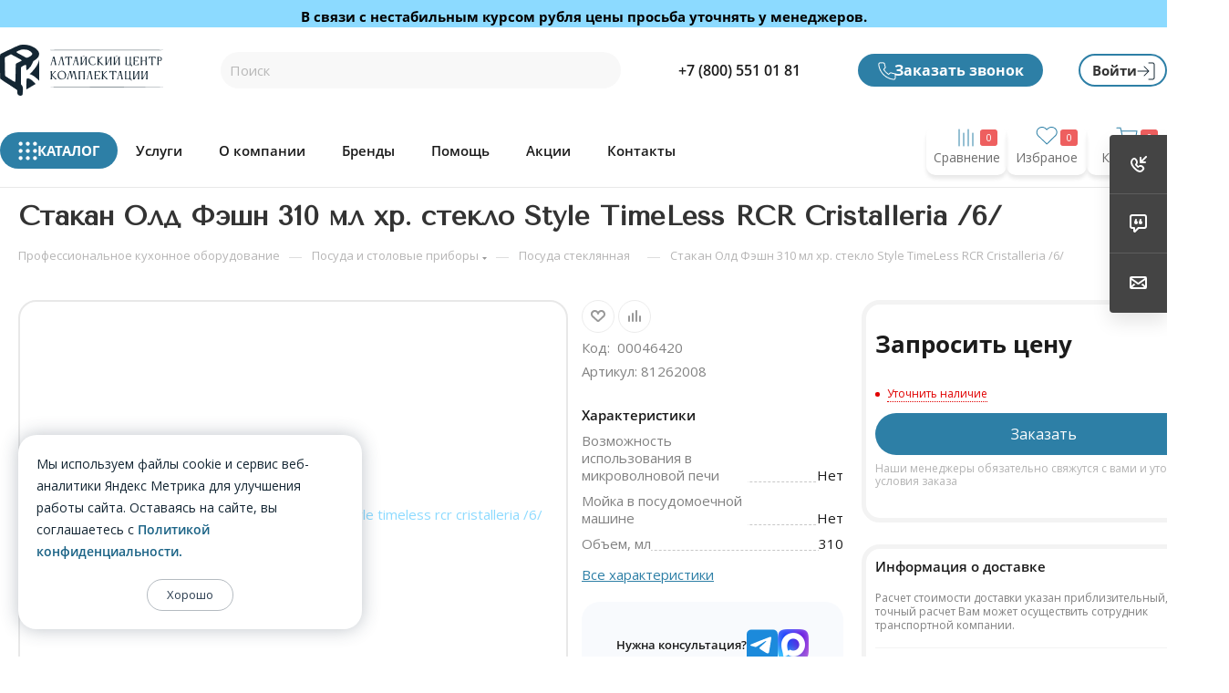

--- FILE ---
content_type: text/html; charset=UTF-8
request_url: https://www.altai-posuda.ru/product/stakan-old-feshn-310-ml-khr-steklo-style-timeless-rcr-cristalleria-6/
body_size: 123434
content:
<!DOCTYPE html>
<html xmlns="http://www.w3.org/1999/xhtml" xml:lang="ru" lang="ru"  >
<head><link rel="canonical" href="https://www.altai-posuda.ru/product/stakan-old-feshn-310-ml-khr-steklo-style-timeless-rcr-cristalleria-6/" />
	<title>Стакан Олд Фэшн 310 мл хр. стекло Style TimeLess RCR Cristalleria /6/ для ресторана купить ОПТОМ c доставкой по РФ | интернет-магазин Алтай-Посуда</title>
	<meta name="viewport" content="initial-scale=1.0, width=device-width, maximum-scale=1" />
	<meta name="HandheldFriendly" content="true" />
	<meta name="yes" content="yes" />
	<meta name="apple-mobile-web-app-status-bar-style" content="black" />
	<meta name="SKYPE_TOOLBAR" content="SKYPE_TOOLBAR_PARSER_COMPATIBLE" />
	<meta http-equiv="Content-Type" content="text/html; charset=UTF-8" />
<meta name="keywords" content="стакан олд фэшн 310 мл, рокс стакан для виски, бокал для коктейлей rcr timeless, стаканы для бара хрусталь, стеклянная посуда для ресторанов, купить стаканы rcr, посуда для баров оптом, стильные бокалы для кафе, барный инвентарь timeless, стаканы для кафе и ресторанов, посуда для напитков horeca, прочный стакан для официантов, хрустальные бокалы для банкетов, бокалы для напитков оптом, итальянское стекло для ресторана, rcr старомодный стакан, стаканы для крепких напитков, стакан для шеф-повара, купить посуду horeca, барные стаканы стильные" />
<meta name="description" content="Стакан Олд Фэшн 310 мл хр. стекло Style TimeLess RCR Cristalleria /6/ для кухни кафе, пиццерии, кофейни заказать оптом от производителей мировых брендов в интернет магазине Алтай-Посуда · Скидка от 3% на комплексное оснащение ресторана под КЛЮЧ · Работаем 27 лет · Более 15 000 товаров · Доставка по всей РФ · Рассрочка · Продажа кухонного инвентаря для HORECA | Бесплатная консультация · Звоните +7 (800) 551-01-81" />
<script data-skip-moving="true">(function(w, d, n) {var cl = "bx-core";var ht = d.documentElement;var htc = ht ? ht.className : undefined;if (htc === undefined || htc.indexOf(cl) !== -1){return;}var ua = n.userAgent;if (/(iPad;)|(iPhone;)/i.test(ua)){cl += " bx-ios";}else if (/Windows/i.test(ua)){cl += ' bx-win';}else if (/Macintosh/i.test(ua)){cl += " bx-mac";}else if (/Linux/i.test(ua) && !/Android/i.test(ua)){cl += " bx-linux";}else if (/Android/i.test(ua)){cl += " bx-android";}cl += (/(ipad|iphone|android|mobile|touch)/i.test(ua) ? " bx-touch" : " bx-no-touch");cl += w.devicePixelRatio && w.devicePixelRatio >= 2? " bx-retina": " bx-no-retina";if (/AppleWebKit/.test(ua)){cl += " bx-chrome";}else if (/Opera/.test(ua)){cl += " bx-opera";}else if (/Firefox/.test(ua)){cl += " bx-firefox";}ht.className = htc ? htc + " " + cl : cl;})(window, document, navigator);</script>

<link href="/bitrix/js/intranet/intranet-common.css?174321111766709" rel="stylesheet"/>
<link href="/bitrix/css/aspro.max/notice.css?17432111083623" rel="stylesheet"/>
<link href="/bitrix/js/ui/design-tokens/dist/ui.design-tokens.css?174321111326358" rel="stylesheet"/>
<link href="/bitrix/js/ui/fonts/opensans/ui.font.opensans.css?17432111142555" rel="stylesheet"/>
<link href="/bitrix/js/main/popup/dist/main.popup.bundle.css?175274064331694" rel="stylesheet"/>
<link href="/bitrix/js/main/loader/dist/loader.bundle.css?17432111112425" rel="stylesheet"/>
<link href="/bitrix/js/main/core/css/core_viewer.css?174321110861330" rel="stylesheet"/>
<link href="/bitrix/js/ui/design-tokens/air/dist/air-design-tokens.css?1765581933118943" rel="stylesheet"/>
<link href="/bitrix/js/ui/icon-set/icon-base.css?17655819332146" rel="stylesheet"/>
<link href="/bitrix/js/ui/icon-set/outline/style.css?1765581933116154" rel="stylesheet"/>
<link href="/bitrix/js/ui/entity-selector/dist/entity-selector.bundle.css?176558193329411" rel="stylesheet"/>
<link href="/bitrix/js/ui/icon-set/actions/style.css?175274066720996" rel="stylesheet"/>
<link href="/bitrix/js/ui/icon-set/main/style.css?175274066780627" rel="stylesheet"/>
<link href="/bitrix/js/ui/system/skeleton/dist/skeleton.bundle.css?1755842157468" rel="stylesheet"/>
<link href="/bitrix/js/main/sidepanel/dist/side-panel.bundle.css?176846982824126" rel="stylesheet"/>
<link href="/bitrix/js/socialnetwork/entity-selector/dist/sonet-entity-selector.bundle.css?17432111211542" rel="stylesheet"/>
<link href="/bitrix/js/tasks/entity-selector/dist/tasks-entity-selector.bundle.css?1768469900122" rel="stylesheet"/>
<link href="/bitrix/js/ui/switcher/dist/ui.switcher.bundle.css?17684698987550" rel="stylesheet"/>
<link href="/bitrix/js/ui/cnt/ui.cnt.css?17527406665220" rel="stylesheet"/>
<link href="/bitrix/js/ui/cnt/dist/cnt.bundle.css?17527407316343" rel="stylesheet"/>
<link href="/bitrix/js/ui/buttons/dist/ui.buttons.bundle.css?176846989879800" rel="stylesheet"/>
<link href="/bitrix/js/ui/icon-set/editor/style.css?175274066711944" rel="stylesheet"/>
<link href="/bitrix/js/ui/icon-set/crm/style.css?175274066713362" rel="stylesheet"/>
<link href="/bitrix/js/ui/label/dist/label.bundle.css?17684698988576" rel="stylesheet"/>
<link href="/bitrix/js/ui/hint/ui.hint.css?17655819332206" rel="stylesheet"/>
<link href="/bitrix/js/ui/notification/ui.notification.css?17620008152732" rel="stylesheet"/>
<link href="/bitrix/js/ai/copilot/dist/copilot.bundle.css?175274074224672" rel="stylesheet"/>
<link href="/bitrix/js/main/core/css/core_date.css?174321110810481" rel="stylesheet"/>
<link href="/bitrix/js/fileman/html_editor/html-editor.css?174321111866036" rel="stylesheet"/>
<link href="/bitrix/templates/aspro_max/components/bitrix/catalog/main/style.css?175688943651486" rel="stylesheet"/>
<link href="/bitrix/components/bitrix/main.post.form/templates/.default/style.css?174321121430089" rel="stylesheet"/>
<link href="/bitrix/panel/main/popup.css?174321110722696" rel="stylesheet"/>
<link href="/bitrix/templates/aspro_max/components/bitrix/catalog.section/catalog_block/style.css?17432112082700" rel="stylesheet"/>
<link href="/bitrix/templates/aspro_max/css/bonus-system.min.css?17432112071535" rel="stylesheet"/>
<link href="/bitrix/templates/aspro_max/vendor/css/carousel/owl/owl.carousel.min.css?17432112073351" rel="stylesheet"/>
<link href="/bitrix/templates/aspro_max/vendor/css/carousel/owl/owl.theme.default.min.css?17432112071013" rel="stylesheet"/>
<link href="/bitrix/templates/aspro_max/css/detail-gallery.css?17568894368093" rel="stylesheet"/>
<link href="/bitrix/templates/aspro_max/css/jquery.fancybox.min.css?174321120713062" rel="stylesheet"/>
<link href="/bitrix/templates/aspro_max/css/xzoom.min.css?17432112073049" rel="stylesheet"/>
<link href="/bitrix/templates/aspro_max/css/blocks/dark-light-theme.css?17432112072648" rel="stylesheet" data-template-style="true"/>
<link href="/bitrix/templates/aspro_max/css/colored.css?17568894364203" rel="stylesheet" data-template-style="true"/>
<link href="/bitrix/templates/aspro_max/vendor/css/bootstrap.css?1743211207114216" rel="stylesheet" data-template-style="true"/>
<link href="/bitrix/templates/aspro_max/css/styles.css?1756889436210466" rel="stylesheet" data-template-style="true"/>
<link href="/bitrix/templates/aspro_max/css/blocks/blocks.css?175688943623521" rel="stylesheet" data-template-style="true"/>
<link href="/bitrix/templates/aspro_max/css/blocks/common.blocks/counter-state/counter-state.css?1743211207490" rel="stylesheet" data-template-style="true"/>
<link href="/bitrix/templates/aspro_max/css/menu.css?175688943689132" rel="stylesheet" data-template-style="true"/>
<link href="/bitrix/templates/aspro_max/css/catalog.css?175688943617774" rel="stylesheet" data-template-style="true"/>
<link href="/bitrix/templates/aspro_max/vendor/css/ripple.css?1743211207854" rel="stylesheet" data-template-style="true"/>
<link href="/bitrix/templates/aspro_max/css/stores.css?174321120710361" rel="stylesheet" data-template-style="true"/>
<link href="/bitrix/templates/aspro_max/css/yandex_map.css?17568894367689" rel="stylesheet" data-template-style="true"/>
<link href="/bitrix/templates/aspro_max/ajax/ajax.css?1743211208326" rel="stylesheet" data-template-style="true"/>
<link href="/bitrix/templates/aspro_max/css/searchtitle.css?175688943611973" rel="stylesheet" data-template-style="true"/>
<link href="/bitrix/templates/aspro_max/css/blocks/line-block.min.css?17432112074730" rel="stylesheet" data-template-style="true"/>
<link href="/bitrix/templates/aspro_max/components/bitrix/sale.basket.basket.line/mobile/style.css?1756889436411" rel="stylesheet" data-template-style="true"/>
<link href="/bitrix/templates/aspro_max/components/bitrix/breadcrumb/main/style.css?17432112082354" rel="stylesheet" data-template-style="true"/>
<link href="/bitrix/templates/aspro_max/css/footer.css?175688943637303" rel="stylesheet" data-template-style="true"/>
<link href="/bitrix/components/aspro/marketing.popup/templates/max/style.css?17568894369099" rel="stylesheet" data-template-style="true"/>
<link href="/bitrix/templates/aspro_max/styles.css?175729553321178" rel="stylesheet" data-template-style="true"/>
<link href="/bitrix/templates/aspro_max/template_styles.css?1757295533498074" rel="stylesheet" data-template-style="true"/>
<link href="/bitrix/templates/aspro_max/css/header.css?175688943636544" rel="stylesheet" data-template-style="true"/>
<link href="/bitrix/templates/aspro_max/css/media.css?1756889436195604" rel="stylesheet" data-template-style="true"/>
<link href="/bitrix/templates/aspro_max/css/h1-bold.css?1743211207466" rel="stylesheet" data-template-style="true"/>
<link href="/bitrix/templates/aspro_max/css/round-elements.css?17432112071560" rel="stylesheet" data-template-style="true"/>
<link href="/bitrix/templates/aspro_max/css/lower-buttons.css?1743211207819" rel="stylesheet" data-template-style="true"/>
<link href="/bitrix/templates/aspro_max/themes/custom_s1/theme.css?176941198054973" rel="stylesheet" data-template-style="true"/>
<link href="/bitrix/templates/aspro_max/css/widths/width-1.css?17432112077458" rel="stylesheet" data-template-style="true"/>
<link href="/bitrix/templates/aspro_max/css/fonts/font-1.css?17432112074816" rel="stylesheet" data-template-style="true"/>
<link href="/bitrix/templates/aspro_max/css/custom.css?17568894361772" rel="stylesheet" data-template-style="true"/>
<link href="/bitrix/components/aspro/theme.max/css/user_font_s1.css?1769411975151" rel="stylesheet" data-template-style="true"/>


<script type="extension/settings" data-extension="ui.entity-selector">{"extensions":["biconnector.entity-selector","bizproc.entity-selector","im.entity-selector","catalog.entity-selector","crm.entity-selector","highloadblock.entity-selector","humanresources.entity-selector","im.entity-selector","imopenlines.entity-selector","intranet.entity-selector","landing.entity-selector","seo.entity-selector","socialnetwork.entity-selector","tasks.entity-selector","voximplant.entity-selector"]}</script>
<script type="extension/settings" data-extension="biconnector.entity-selector">{"entities":[{"id":"biconnector-superset-dashboard-tag","options":{"dynamicLoad":true,"dynamicSearch":true,"itemOptions":{"default":{"avatar":"\/bitrix\/js\/biconnector\/entity-selector\/src\/images\/default-tag.svg","badgesOptions":{"fitContent":true,"maxWidth":256}}}}}]}</script>
<script type="extension/settings" data-extension="bizproc.entity-selector">{"entities":[{"id":"bizproc-template","options":{"dynamicLoad":true,"dynamicSearch":true}},{"id":"bizproc-script-template","options":{"dynamicLoad":true,"dynamicSearch":true}},{"id":"bizproc-automation-template","options":{"dynamicLoad":true,"dynamicSearch":true}},{"id":"bizproc-document","options":{"dynamicLoad":true,"dynamicSearch":false}},{"id":"bizproc-system","options":{"dynamicLoad":true,"dynamicSearch":false}},{"id":"bizproc-document-type","options":{"dynamicLoad":true,"dynamicSearch":false}}]}</script>
<script type="extension/settings" data-extension="im.entity-selector">{"entities":[{"id":"im-bot","options":{"dynamicLoad":true,"dynamicSearch":true,"itemOptions":{"default":{"supertitle":"Чат-бот","textColor":"#725acc"},"network":{"textColor":"#0a962f"},"support24":{"textColor":"#0165af"}}}},{"id":"im-chat","options":{"dynamicLoad":true,"dynamicSearch":true,"itemOptions":{"CHANNEL":{"supertitle":"Канал"},"ANNOUNCEMENT":{"supertitle":"Чат анонсов"},"GROUP":{"supertitle":"Групповой чат"},"VIDEOCONF":{"supertitle":"Чат видеконференции"},"CALL":{"supertitle":"Чат звонка"},"CRM":{"supertitle":"Чат сделки"},"SONET_GROUP":{"supertitle":"Чат группы"},"CALENDAR":{"supertitle":"Чат встречи"},"TASKS":{"supertitle":"Чат задачи"},"SUPPORT24_NOTIFIER":{"supertitle":"Поддержка24","textColor":"#0165af"},"SUPPORT24_QUESTION":{"supertitle":"Вопрос в поддержку","textColor":"#0165af"},"LINES":{"supertitle":"Открытая линия","textColor":"#0a962f"},"LIVECHAT":{"supertitle":"Открытая линия","textColor":"#0a962f"}}}},{"id":"im-chat-user","options":{"dynamicLoad":true,"dynamicSearch":true}},{"id":"im-user","options":{"dynamicLoad":true,"dynamicSearch":true}},{"id":"im-recent","options":{"dynamicLoad":true}},{"id":"imbot-network","options":{"dynamicSearch":true}}]}</script>
<script type="extension/settings" data-extension="catalog.entity-selector">{"entities":[{"id":"product","options":{"dynamicLoad":true,"dynamicSearch":true,"searchFields":[{"name":"supertitle","type":"string","system":true},{"name":"SEARCH_PROPERTIES","type":"string"},{"name":"PREVIEW_TEXT","type":"string"},{"name":"DETAIL_TEXT","type":"string"},{"name":"PARENT_NAME","type":"string"},{"name":"PARENT_SEARCH_PROPERTIES","type":"string"},{"name":"PARENT_PREVIEW_TEXT","type":"string"},{"name":"PARENT_DETAIL_TEXT","type":"string"}],"itemOptions":{"default":{"avatar":"\/bitrix\/js\/catalog\/entity-selector\/src\/images\/product.svg","captionOptions":{"fitContent":true,"maxWidth":150}}}}},{"id":"product_variation","options":{"dynamicLoad":false,"dynamicSearch":true,"searchFields":[{"name":"supertitle","type":"string","system":true},{"name":"SEARCH_PROPERTIES","type":"string"},{"name":"PREVIEW_TEXT","type":"string"},{"name":"DETAIL_TEXT","type":"string"},{"name":"PARENT_NAME","type":"string"},{"name":"PARENT_SEARCH_PROPERTIES","type":"string"},{"name":"PARENT_PREVIEW_TEXT","type":"string"},{"name":"PARENT_DETAIL_TEXT","type":"string"}],"itemOptions":{"default":{"avatar":"\/bitrix\/js\/catalog\/entity-selector\/src\/images\/product.svg","captionOptions":{"fitContent":true,"maxWidth":150}}}}},{"id":"variation","options":{"dynamicLoad":true,"dynamicSearch":true,"searchFields":[{"name":"supertitle","type":"string","system":true},{"name":"SEARCH_PROPERTIES","type":"string"},{"name":"PREVIEW_TEXT","type":"string"},{"name":"DETAIL_TEXT","type":"string"},{"name":"PARENT_NAME","type":"string"},{"name":"PARENT_SEARCH_PROPERTIES","type":"string"},{"name":"PARENT_PREVIEW_TEXT","type":"string"},{"name":"PARENT_DETAIL_TEXT","type":"string"}],"itemOptions":{"default":{"avatar":"\/bitrix\/js\/catalog\/entity-selector\/src\/images\/product.svg","captionOptions":{"fitContent":true,"maxWidth":150}}}}},{"id":"store","options":{"itemOptions":{"default":{"avatar":"\/bitrix\/js\/catalog\/entity-selector\/src\/images\/store.svg"}}}},{"id":"dynamic","options":{"itemOptions":{"default":{"avatar":"\/bitrix\/js\/catalog\/entity-selector\/src\/images\/dynamic.svg"}}}},{"id":"agent-contractor-product-variation","options":{"dynamicLoad":true,"dynamicSearch":true,"searchFields":[{"name":"supertitle","type":"string","system":true},{"name":"SEARCH_PROPERTIES","type":"string"},{"name":"PREVIEW_TEXT","type":"string"},{"name":"DETAIL_TEXT","type":"string"},{"name":"PARENT_NAME","type":"string"},{"name":"PARENT_SEARCH_PROPERTIES","type":"string"},{"name":"PARENT_PREVIEW_TEXT","type":"string"},{"name":"PARENT_DETAIL_TEXT","type":"string"}],"itemOptions":{"default":{"avatar":"\/bitrix\/js\/catalog\/entity-selector\/src\/images\/product.svg","captionOptions":{"fitContent":true,"maxWidth":150}}}}},{"id":"agent-contractor-section","options":{"dynamicLoad":true,"dynamicSearch":true,"searchFields":[{"name":"supertitle","type":"string","system":true},{"name":"SEARCH_PROPERTIES","type":"string"},{"name":"PREVIEW_TEXT","type":"string"},{"name":"DETAIL_TEXT","type":"string"},{"name":"PARENT_NAME","type":"string"},{"name":"PARENT_SEARCH_PROPERTIES","type":"string"},{"name":"PARENT_PREVIEW_TEXT","type":"string"},{"name":"PARENT_DETAIL_TEXT","type":"string"}],"itemOptions":{"default":{"avatar":"\/bitrix\/js\/catalog\/entity-selector\/src\/images\/product.svg","captionOptions":{"fitContent":true,"maxWidth":150}}},"tagOptions":{"default":{"textColor":"#535c69","bgColor":"#d2f95f"}}}}]}</script>
<script type="extension/settings" data-extension="crm.entity-selector">{"entities":[{"id":"copilot_language","options":{"dynamicLoad":true}},{"id":"country","options":{"dynamicLoad":true,"itemOptions":{"default":{"avatar":"\/bitrix\/js\/crm\/entity-selector\/src\/images\/xx.png"}},"tagOptions":{"default":{"avatar":"\/bitrix\/js\/crm\/entity-selector\/src\/images\/xx.png"}}}},{"id":"message_template","options":{"dynamicLoad":true}},{"id":"placeholder","options":{"dynamicLoad":true}},{"id":"multiple_placeholder","options":{"dynamicLoad":true}}]}</script>
<script type="extension/settings" data-extension="highloadblock.entity-selector">{"entities":[{"id":"highloadblock-element","options":{"dynamicLoad":true,"dynamicSearch":true}}]}</script>
<script type="extension/settings" data-extension="humanresources.entity-selector">{"entities":[{"id":"structure-node","options":{"dynamicLoad":true,"dynamicSearch":true}}]}</script>
<script type="extension/settings" data-extension="imopenlines.entity-selector">{"entities":[{"id":"imopenlines-crm-form","options":{"dynamicLoad":true,"dynamicSearch":true}}]}</script>
<script type="extension/settings" data-extension="intranet.entity-selector">{"entities":[{"id":"department","options":{"dynamicLoad":true,"dynamicSearch":true,"itemOptions":{"default":{"avatar":"\/bitrix\/js\/intranet\/entity-selector\/src\/images\/department.svg","supertitle":"Отдел"}},"tagOptions":{"default":{"textColor":"#828B95","bgColor":"#EDEEF0","avatar":""}}}}]}</script>
<script type="extension/settings" data-extension="landing.entity-selector">{"entities":[{"id":"landing","options":{"itemOptions":{"default":{"avatarOptions":{"bgSize":"cover"}},"folder":{"avatar":"\/bitrix\/js\/landing\/entity-selector\/src\/images\/icon-folder.svg"}},"dynamicLoad":true,"dynamicSearch":true}}]}</script>
<script type="extension/settings" data-extension="socialnetwork.entity-selector">{"entities":[{"id":"user","options":{"dynamicLoad":true,"dynamicSearch":true,"searchFields":[{"name":"position","type":"string"},{"name":"email","type":"email"}],"searchCacheLimits":["^[=_0-9a-z+~\u0027!\\$\u0026*^`|\\#%\\\/?{}-]+(\\.[=_0-9a-z+~\u0027!\\$\u0026*^`|\\#%\\\/?{}-]+)*@"],"badgeOptions":[{"title":"В отпуске","bgColor":"#b4f4e6","textColor":"#27a68a","conditions":{"isOnVacation":true}},{"title":"Приглашен","textColor":"#23a2ca","bgColor":"#dcf6fe","conditions":{"invited":true}}],"itemOptions":{"default":{"avatar":"\/bitrix\/js\/socialnetwork\/entity-selector\/src\/images\/default-user.svg","link":"\/company\/personal\/user\/#id#\/","linkTitle":"о сотруднике"},"extranet":{"textColor":"#ca8600","avatar":"\/bitrix\/js\/socialnetwork\/entity-selector\/src\/images\/extranet-user.svg","badges":[{"title":"Экстранет","textColor":"#bb8412","bgColor":"#fff599"}]},"email":{"textColor":"#ca8600","avatar":"\/bitrix\/js\/socialnetwork\/entity-selector\/src\/images\/email-user.svg","badges":[{"title":"Гость","textColor":"#bb8412","bgColor":"#fff599"}]},"inactive":{"badges":[{"title":"Уволен","textColor":"#828b95","bgColor":"#eaebec"}]},"integrator":{"badges":[{"title":"Интегратор","textColor":"#668d13","bgColor":"#e6f4b9"}]},"collaber":{"avatar":"\/bitrix\/js\/socialnetwork\/entity-selector\/src\/images\/collaber-user.svg","textColor":"#19CC45","avatarOptions":{"outline":"1px solid #19CC45","border":"2px solid #fff","outlineOffset":"-1px"}}},"tagOptions":{"default":{"textColor":"#1066bb","bgColor":"#bcedfc","avatar":"\/bitrix\/js\/socialnetwork\/entity-selector\/src\/images\/default-tag-user.svg"},"extranet":{"textColor":"#a9750f","bgColor":"#ffec91","avatar":"\/bitrix\/js\/socialnetwork\/entity-selector\/src\/images\/extranet-user.svg"},"email":{"textColor":"#a26b00","bgColor":"#ffec91","avatar":"\/bitrix\/js\/socialnetwork\/entity-selector\/src\/images\/email-user.svg"},"inactive":{"textColor":"#5f6670","bgColor":"#ecedef"},"collaber":{"textColor":"#1E8D36","bgColor":"#D4FDB0","avatar":"\/bitrix\/js\/socialnetwork\/entity-selector\/src\/images\/collaber-user.svg"}}}},{"id":"fired-user","options":{"dynamicLoad":true,"dynamicSearch":true,"searchFields":[{"name":"position","type":"string"},{"name":"email","type":"email"}],"searchCacheLimits":["^[=_0-9a-z+~\u0027!\\$\u0026*^`|\\#%\\\/?{}-]+(\\.[=_0-9a-z+~\u0027!\\$\u0026*^`|\\#%\\\/?{}-]+)*@"],"badgeOptions":[{"title":"В отпуске","bgColor":"#b4f4e6","textColor":"#27a68a","conditions":{"isOnVacation":true}},{"title":"Приглашен","textColor":"#23a2ca","bgColor":"#dcf6fe","conditions":{"invited":true}}],"itemOptions":{"default":{"avatar":"\/bitrix\/js\/socialnetwork\/entity-selector\/src\/images\/default-user.svg","link":"\/company\/personal\/user\/#id#\/","linkTitle":"о сотруднике"},"extranet":{"textColor":"#ca8600","avatar":"\/bitrix\/js\/socialnetwork\/entity-selector\/src\/images\/extranet-user.svg","badges":[{"title":"Экстранет","textColor":"#bb8412","bgColor":"#fff599"}]},"email":{"textColor":"#ca8600","avatar":"\/bitrix\/js\/socialnetwork\/entity-selector\/src\/images\/email-user.svg","badges":[{"title":"Гость","textColor":"#bb8412","bgColor":"#fff599"}]},"inactive":{"badges":[{"title":"Уволен","textColor":"#828b95","bgColor":"#eaebec"}]},"integrator":{"badges":[{"title":"Интегратор","textColor":"#668d13","bgColor":"#e6f4b9"}]},"collaber":{"avatar":"\/bitrix\/js\/socialnetwork\/entity-selector\/src\/images\/collaber-user.svg","textColor":"#19CC45","avatarOptions":{"outline":"1px solid #19CC45","border":"2px solid #fff","outlineOffset":"-1px"}}},"tagOptions":{"default":{"textColor":"#1066bb","bgColor":"#bcedfc","avatar":"\/bitrix\/js\/socialnetwork\/entity-selector\/src\/images\/default-tag-user.svg"},"extranet":{"textColor":"#a9750f","bgColor":"#ffec91","avatar":"\/bitrix\/js\/socialnetwork\/entity-selector\/src\/images\/extranet-user.svg"},"email":{"textColor":"#a26b00","bgColor":"#ffec91","avatar":"\/bitrix\/js\/socialnetwork\/entity-selector\/src\/images\/email-user.svg"},"inactive":{"textColor":"#5f6670","bgColor":"#ecedef"},"collaber":{"textColor":"#1E8D36","bgColor":"#D4FDB0","avatar":"\/bitrix\/js\/socialnetwork\/entity-selector\/src\/images\/collaber-user.svg"}}}},{"id":"project","options":{"dynamicLoad":true,"dynamicSearch":true,"itemOptions":{"default":{"avatar":"\/bitrix\/js\/socialnetwork\/entity-selector\/src\/images\/project.svg","link":"\/workgroups\/group\/#id#\/card\/","linkTitle":"о группе","supertitle":"Группа"},"extranet":{"avatar":"\/bitrix\/js\/socialnetwork\/entity-selector\/src\/images\/extranet-project.svg","textColor":"#ca8600","badges":[{"title":"Экстранет","textColor":"#bb8412","bgColor":"#fff599"}]},"collab":{"avatar":"\/bitrix\/js\/socialnetwork\/entity-selector\/src\/images\/collab-project.svg","textColor":"#00a94e","supertitle":"Коллаба","link":""}},"tagOptions":{"default":{"textColor":"#207976","bgColor":"#ade7e4"},"extranet":{"textColor":"#a9750f","bgColor":"#ffec91"}}}},{"id":"project-access-codes","options":{"dynamicLoad":true,"dynamicSearch":true,"itemOptions":{"default":{"avatar":"\/bitrix\/js\/socialnetwork\/entity-selector\/src\/images\/project.svg","link":"","linkTitle":"о группе","supertitle":"Группа"},"extranet":{"avatar":"\/bitrix\/js\/socialnetwork\/entity-selector\/src\/images\/extranet-project.svg","textColor":"#ca8600","badges":[{"title":"Экстранет","textColor":"#bb8412","bgColor":"#fff599"}]},"collab":{"avatar":"\/bitrix\/js\/socialnetwork\/entity-selector\/src\/images\/collab-project.svg","textColor":"#00a94e","supertitle":"Коллаба","link":""}},"tagOptions":{"default":{"textColor":"#207976","bgColor":"#ade7e4"},"extranet":{"textColor":"#a9750f","bgColor":"#ffec91"}}}},{"id":"meta-user","options":{"dynamicLoad":true,"dynamicSearch":false,"itemOptions":{"all-users":{"avatar":"\/bitrix\/js\/socialnetwork\/entity-selector\/src\/images\/meta-user-all.svg"},"other-users":{"avatar":"\/bitrix\/js\/socialnetwork\/entity-selector\/src\/images\/meta-user-other.svg"}},"tagOptions":{"all-users":{"textColor":"#5f6670","bgColor":"#dbf087","avatar":""},"other-users":{"textColor":"#5f6670","bgColor":"#dbf087","avatar":""}}}},{"id":"project-tag","options":{"dynamicLoad":true,"dynamicSearch":true,"itemOptions":{"default":{"avatar":"\/bitrix\/js\/socialnetwork\/entity-selector\/src\/images\/default-tag.svg"}}}}]}</script>
<script type="extension/settings" data-extension="tasks.entity-selector">{"entities":[{"id":"task","options":{"dynamicLoad":true,"dynamicSearch":true,"itemOptions":{"default":{"avatarOptions":{"icon":"o-task","iconColor":"#ffffff","bgColor":"#30AFFF"}}}}},{"id":"task-with-id","options":{"dynamicLoad":true,"dynamicSearch":true,"itemOptions":{"default":{"avatarOptions":{"icon":"o-task","iconColor":"#ffffff","bgColor":"#30AFFF"}}}}},{"id":"task-tag","options":{"dynamicLoad":true,"dynamicSearch":true,"itemOptions":{"default":{"avatarOptions":{"icon":"o-tag","iconColor":"#ffffff","bgColor":"#C9CCD0"},"badgesOptions":{"fitContent":true,"maxWidth":100}}}}},{"id":"template-tag","options":{"dynamicLoad":true,"dynamicSearch":true,"itemOptions":{"default":{"avatarOptions":{"icon":"o-tag","iconColor":"#ffffff","bgColor":"#C9CCD0"}}}}},{"id":"flow","options":{"dynamicLoad":true,"dynamicSearch":true,"itemOptions":{"default":{"supertitle":"Поток","avatar":"\/bitrix\/js\/tasks\/flow\/images\/flow.svg"}}}},{"id":"task-template","options":{"dynamicLoad":true,"dynamicSearch":true,"itemOptions":{"default":{"link":"\/company\/personal\/user\/0\/tasks\/templates\/template\/view\/#id#\/","linkTitle":"открыть шаблон","avatarOptions":{"icon":"template-task","iconColor":"#ffffff","bgColor":"#00C0D5"}}}}},{"id":"task-template-with-id","options":{"dynamicLoad":true,"dynamicSearch":true,"itemOptions":{"default":{"link":"\/company\/personal\/user\/0\/tasks\/templates\/template\/view\/#id#\/","linkTitle":"открыть шаблон","avatarOptions":{"icon":"template-task","iconColor":"#ffffff","bgColor":"#00C0D5"}}}}}]}</script>
<script type="extension/settings" data-extension="voximplant.entity-selector">{"entities":[{"id":"voximplant_group","options":{"dynamicLoad":true,"dynamicSearch":true,"itemOptions":{"default":{"avatar":"\/bitrix\/js\/voximplant\/entity-selector\/src\/images\/telephonygroup.svg","supertitle":"Группа телефонии"}},"tagOptions":{"default":{"textColor":"#5f6670","bgColor":"#e2e3e5","avatar":""}}}}]}</script>
<script type="extension/settings" data-extension="ai.ajax-error-handler">{"isCloud":false}</script>
<script type="extension/settings" data-extension="ai.copilot.copilot-text-controller">{"settingsPageLink":"\/configs\/?page=ai"}</script>
<script type="extension/settings" data-extension="ai.copilot">{"isRestrictByEula":false,"isShowAgreementPopup":false,"isLibraryVisible":false}</script>
<script type="extension/settings" data-extension="main.date">{"formats":{"FORMAT_DATE":"DD.MM.YYYY","FORMAT_DATETIME":"DD.MM.YYYY HH:MI:SS","SHORT_DATE_FORMAT":"d.m.Y","MEDIUM_DATE_FORMAT":"j M Y","LONG_DATE_FORMAT":"j F Y","DAY_MONTH_FORMAT":"j F","DAY_SHORT_MONTH_FORMAT":"j M","SHORT_DAY_OF_WEEK_MONTH_FORMAT":"D, j F","SHORT_DAY_OF_WEEK_SHORT_MONTH_FORMAT":"D, j M","DAY_OF_WEEK_MONTH_FORMAT":"l, j F","FULL_DATE_FORMAT":"l, j F Y","SHORT_TIME_FORMAT":"H:i","LONG_TIME_FORMAT":"H:i:s"}}</script>
<script type="extension/settings" data-extension="currency.currency-core">{"region":"ru"}</script>


        
<link href="/bitrix/templates/aspro_max/css/critical.css?174321120733" data-skip-moving="true" rel="stylesheet">
<meta name="theme-color" content="#2c3e50">
<style>:root{--theme-base-color: #2c3e50;--theme-base-opacity-color: #2c3e501a;--theme-base-color-hue:210;--theme-base-color-saturation:29%;--theme-base-color-lightness:24%;}</style>
<link href="https://fonts.gstatic.com" rel="preconnect" crossorigin>
<link href="https://fonts.googleapis.com/css2?family=Tenor+Sans&display=swap"  rel="preload" as="style" crossorigin>
<link href="https://fonts.googleapis.com/css2?family=Tenor+Sans&display=swap"  rel="stylesheet" crossorigin>
<style>html {--theme-page-width: 1700px;--theme-page-width-padding: 30px}</style>
<script data-skip-moving="true">window.lazySizesConfig = window.lazySizesConfig || {};lazySizesConfig.loadMode = 1;lazySizesConfig.expand = 200;lazySizesConfig.expFactor = 1;lazySizesConfig.hFac = 0.1;window.lazySizesConfig.loadHidden = false;window.lazySizesConfig.lazyClass = "lazy";</script>
<script src="/bitrix/templates/aspro_max/js/ls.unveilhooks.min.js" data-skip-moving="true" defer></script>
<script src="/bitrix/templates/aspro_max/js/lazysizes.min.js" data-skip-moving="true" defer></script>
<link rel="manifest" href="/manifest.json">
<link rel="apple-touch-icon" sizes="36x36" href="/upload/CMax/585/cbd2105l2y784yec1sjo1ysn0n66i54k/36.png">
<link rel="apple-touch-icon" sizes="48x48" href="/upload/CMax/664/tkiw9h3g39a8wqjf1hx62o9nrev81a6m/48.png">
<link rel="apple-touch-icon" sizes="72x72" href="/upload/CMax/ba0/nzf5dofnx4c87ofbl3avck6uxea0qj76/72.png">
<link rel="apple-touch-icon" sizes="96x96" href="/upload/CMax/602/wefssq1mrmmofsqk2my5gxh8kuu15tk6/96.png">
<link rel="apple-touch-icon" sizes="144x144" href="/upload/CMax/338/x6tbke3h3diod70bz4o9c8drcj5ql1po/144.png">
<link rel="apple-touch-icon" sizes="192x192" href="/upload/CMax/19a/j7qigh65vhj7nkyqt6bc8kuckqyt8y9g/196.png">
<link href="/bitrix/templates/aspro_max/css/print.css?174321120723591" data-template-style="true" rel="stylesheet" media="print">
					<script data-skip-moving="true" src="/bitrix/js/main/jquery/jquery-3.6.0.min.js"></script>
					<script data-skip-moving="true" src="/bitrix/templates/aspro_max/js/speed.min.js?=1756889437"></script>
<link rel="shortcut icon" href="/favicon.ico" type="image/x-icon" />
<link rel="apple-touch-icon" sizes="180x180" href="/include/apple-touch-icon.png" />
<meta property="og:description" content="Стакан Олд Фэшн 310 мл хр. стекло Style TimeLess RCR Cristalleria /6/" />
<meta property="og:image" content="https://www.altai-posuda.ru:443/upload/iblock/18f/1qhbqoumevqn62wpoenrn4v6fypxszvt/13bf5e92-bf78-11eb-887a-a3201790d0ae_13bf5e93-bf78-11eb-887a-a3201790d0ae.resize2.jpg" />
<link rel="image_src" href="https://www.altai-posuda.ru:443/upload/iblock/18f/1qhbqoumevqn62wpoenrn4v6fypxszvt/13bf5e92-bf78-11eb-887a-a3201790d0ae_13bf5e93-bf78-11eb-887a-a3201790d0ae.resize2.jpg"  />
<meta property="og:title" content="Стакан Олд Фэшн 310 мл хр. стекло Style TimeLess RCR Cristalleria /6/ для ресторана купить ОПТОМ c доставкой по РФ | интернет-магазин Алтай-Посуда" />
<meta property="og:type" content="website" />
<meta property="og:url" content="https://www.altai-posuda.ru:443/product/stakan-old-feshn-310-ml-khr-steklo-style-timeless-rcr-cristalleria-6/" />
		<style>html {--theme-items-gap:32px;}</style>	<meta name="google-site-verification" content="_ARs7NvDMOTJCPnYHvx5FWntzpkgLT2btvdXAzXzpf8" />
</head>
<body class=" site_s1  fill_bg_n catalog-delayed-btn-Y theme-light" id="main" data-site="/">
<div class="price_warning" style="height: 30px;margin-top:0px;padding:6px 0;background: #8cdaff;font-size:15px;font-weight:bold;width: 100%;text-align: center;color: #000000">В связи с нестабильным курсом рубля цены просьба уточнять у менеджеров.</div>
		
	<div id="panel"></div>
	<!--'start_frame_cache_4i19eW'-->
<!--'end_frame_cache_4i19eW'-->				<!--'start_frame_cache_basketitems-component-block'-->												<div id="ajax_basket"></div>
					<!--'end_frame_cache_basketitems-component-block'-->								<div class="cd-modal-bg"></div>
		<script data-skip-moving="true">var solutionName = 'arMaxOptions';</script>
		<script src="/bitrix/templates/aspro_max/js/setTheme.php?site_id=s1&site_dir=/" data-skip-moving="true"></script>
				<div class="wrapper1  header_bgcolored long_header2 wides_menu smalls big_header basket_normal basket_fill_DARK side_LEFT block_side_NORMAL catalog_icons_Y banner_auto with_fast_view mheader-vcustom header-vcustom header-font-lower_N regions_N title_position_LEFT footer-vcustom front-vindex1 mfixed_Y mfixed_view_always title-vcustom lazy_Y with_phones compact-catalog dark-hover-overlay normal-catalog-img landing-normal big-banners-mobile-normal bottom-icons-panel-N compact-breadcrumbs-Y catalog-delayed-btn-Y  ">

<div class="mega_fixed_menu scrollblock">
	<div class="maxwidth-theme">
		<svg class="svg svg-close" width="14" height="14" viewBox="0 0 14 14">
		  <path data-name="Rounded Rectangle 568 copy 16" d="M1009.4,953l5.32,5.315a0.987,0.987,0,0,1,0,1.4,1,1,0,0,1-1.41,0L1008,954.4l-5.32,5.315a0.991,0.991,0,0,1-1.4-1.4L1006.6,953l-5.32-5.315a0.991,0.991,0,0,1,1.4-1.4l5.32,5.315,5.31-5.315a1,1,0,0,1,1.41,0,0.987,0.987,0,0,1,0,1.4Z" transform="translate(-1001 -946)"></path>
		</svg>
		<i class="svg svg-close mask arrow"></i>
		<div class="row">
			<div class="col-md-9">
				<div class="left_menu_block">
					<div class="logo_block flexbox flexbox--row align-items-normal">
						<div class="logo colored">
							<!--'start_frame_cache_header-buffered-logo1'--><a href="/"><img src="/upload/CMax/371/ax847ow9n02xizb18c2b10mj0n1wfxo2/logo_ack1.png" alt="altai-posuda.ru" title="altai-posuda.ru" data-src="" /></a><!--'end_frame_cache_header-buffered-logo1'-->						</div>
						<div class="top-description addr">
							Профессиональный инвентарь для предприятий общественного питания						</div>
					</div>
					<div class="search_block">
						<div class="search_wrap">
							<div class="search-block">
									<div class="search-wrapper">
		<div id="title-search_mega_menu">
			<form action="/catalog/" class="search">
				<div class="search-input-div">
					<input class="search-input" id="title-search-input_mega_menu" type="text" name="q" value="" placeholder="Поиск" size="20" maxlength="50" autocomplete="off" />
				</div>
				<div class="search-button-div">
					<button class="btn btn-search" type="submit" name="s" value="Найти"><i class="svg search2  inline " aria-hidden="true"><svg width="17" height="17" ><use xlink:href="/bitrix/templates/aspro_max/images/svg/header_icons_srite.svg#search"></use></svg></i></button>
					
					<span class="close-block inline-search-hide"><span class="svg svg-close close-icons"></span></span>
				</div>
			</form>
		</div>
	</div>
							</div>
						</div>
					</div>
					<div class="loadings" style="height:125px;width:50px;" data-nlo="menu-megafixed">					</div>				</div>
			</div>
			<div class="col-md-3">
				<div class="right_menu_block">
					<div class="contact_wrap">
						<div class="info">
							<div class="phone blocks">
								<div class="">
																	<!-- noindex -->
			<div class="phone with_dropdown white sm">
									<div class="wrap">
						<div>
									<i class="svg svg-inline-phone  inline " aria-hidden="true"><svg width="5" height="13" ><use xlink:href="/bitrix/templates/aspro_max/images/svg/header_icons_srite.svg#phone_footer"></use></svg></i><a rel="nofollow" href="tel:+78005510181">+7 (800) 551 01 81</a>
										</div>
					</div>
													<div class="dropdown ">
						<div class="wrap scrollblock">
																							<div class="more_phone"><a class="more_phone_a" rel="nofollow"  href="tel:+78005510181">+7 (800) 551 01 81<span class="descr">Звонок по России бесплатный</span></a></div>
																							<div class="more_phone"><a class="more_phone_a" rel="nofollow"  href="tel:+73852223608"> +7 (385) 222 36 08<span class="descr">Отдел продаж</span></a></div>
																							<div class="more_phone"><a class="more_phone_a" rel="nofollow"  href="tel:+73852555608"> +7 (385) 255 56 08<span class="descr">Сервисный центр</span></a></div>
													</div>
					</div>
					<i class="svg svg-inline-down  inline " aria-hidden="true"><svg width="5" height="3" ><use xlink:href="/bitrix/templates/aspro_max/images/svg/header_icons_srite.svg#Triangle_down"></use></svg></i>					
							</div>
			<!-- /noindex -->
												</div>
								<div class="callback_wrap">
									<span class="callback-block animate-load font_upper colored" data-event="jqm" data-param-form_id="CALLBACK" data-name="callback">Заказать звонок</span>
								</div>
							</div>
							<div class="question_button_wrapper">
								<span class="btn btn-lg btn-transparent-border-color btn-wide animate-load colored_theme_hover_bg-el" data-event="jqm" data-param-form_id="ASK" data-name="ask">
									Задать вопрос								</span>
							</div>
							<div class="person_wrap">
		<!--'start_frame_cache_header-auth-block1'-->			<!-- noindex --><div class="auth_wr_inner "><a rel="nofollow" title="Мой кабинет" class="personal-link dark-color animate-load" data-event="jqm" data-param-backurl="%2Fproduct%2Fstakan-old-feshn-310-ml-khr-steklo-style-timeless-rcr-cristalleria-6%2F" data-param-type="auth" data-name="auth" href="/personal/"><i class="svg svg-inline-cabinet big inline " aria-hidden="true"><svg width="18" height="18" ><use xlink:href="/bitrix/templates/aspro_max/images/svg/header_icons_srite.svg#user"></use></svg></i><span class="wrap"><span class="name">Войти</span></span></a></div><!-- /noindex -->		<!--'end_frame_cache_header-auth-block1'-->
			<!--'start_frame_cache_mobile-basket-with-compare-block1'-->		<!-- noindex -->
					<div class="menu middle">
				<ul>
											<li class="counters">
							<a rel="nofollow" class="dark-color basket-link basket ready " href="/basket/">
								<i class="svg  svg-inline-basket" aria-hidden="true" ><svg class="" width="19" height="16" viewBox="0 0 19 16"><path data-name="Ellipse 2 copy 9" class="cls-1" d="M956.047,952.005l-0.939,1.009-11.394-.008-0.952-1-0.953-6h-2.857a0.862,0.862,0,0,1-.952-1,1.025,1.025,0,0,1,1.164-1h2.327c0.3,0,.6.006,0.6,0.006a1.208,1.208,0,0,1,1.336.918L943.817,947h12.23L957,948v1Zm-11.916-3,0.349,2h10.007l0.593-2Zm1.863,5a3,3,0,1,1-3,3A3,3,0,0,1,945.994,954.005ZM946,958a1,1,0,1,0-1-1A1,1,0,0,0,946,958Zm7.011-4a3,3,0,1,1-3,3A3,3,0,0,1,953.011,954.005ZM953,958a1,1,0,1,0-1-1A1,1,0,0,0,953,958Z" transform="translate(-938 -944)"></path></svg></i>								<span>Корзина<span class="count empted">0</span></span>
							</a>
						</li>
																<li class="counters">
							<a rel="nofollow" 
								class="dark-color basket-link delay ready " 
								href="/personal/favorite/"
							>
								<i class="svg  svg-inline-basket" aria-hidden="true" ><svg xmlns="http://www.w3.org/2000/svg" width="16" height="13" viewBox="0 0 16 13"><defs><style>.clsw-1{fill:#fff;fill-rule:evenodd;}</style></defs><path class="clsw-1" d="M506.755,141.6l0,0.019s-4.185,3.734-5.556,4.973a0.376,0.376,0,0,1-.076.056,1.838,1.838,0,0,1-1.126.357,1.794,1.794,0,0,1-1.166-.4,0.473,0.473,0,0,1-.1-0.076c-1.427-1.287-5.459-4.878-5.459-4.878l0-.019A4.494,4.494,0,1,1,500,135.7,4.492,4.492,0,1,1,506.755,141.6Zm-3.251-5.61A2.565,2.565,0,0,0,501,138h0a1,1,0,1,1-2,0h0a2.565,2.565,0,0,0-2.506-2,2.5,2.5,0,0,0-1.777,4.264l-0.013.019L500,145.1l5.179-4.749c0.042-.039.086-0.075,0.126-0.117l0.052-.047-0.006-.008A2.494,2.494,0,0,0,503.5,135.993Z" transform="translate(-492 -134)"/></svg></i>								<span>Избранные товары<span class="count js-count empted">0</span></span>
							</a>
						</li>
									</ul>
			</div>
							<div class="menu middle">
				<ul>
					<li class="counters">
						<a rel="nofollow" class="dark-color basket-link compare ready " href="/catalog/compare.php">
							<i class="svg inline  svg-inline-compare " aria-hidden="true" ><svg xmlns="http://www.w3.org/2000/svg" width="18" height="17" viewBox="0 0 18 17"><defs><style>.cls-1{fill:#333;fill-rule:evenodd;}</style></defs><path  data-name="Rounded Rectangle 865" class="cls-1" d="M597,78a1,1,0,0,1,1,1v9a1,1,0,0,1-2,0V79A1,1,0,0,1,597,78Zm4-6a1,1,0,0,1,1,1V88a1,1,0,0,1-2,0V73A1,1,0,0,1,601,72Zm4,8a1,1,0,0,1,1,1v7a1,1,0,0,1-2,0V81A1,1,0,0,1,605,80Zm-12-5a1,1,0,0,1,1,1V88a1,1,0,0,1-2,0V76A1,1,0,0,1,593,75Zm-4,5a1,1,0,0,1,1,1v7a1,1,0,0,1-2,0V81A1,1,0,0,1,589,80Z" transform="translate(-588 -72)"/></svg>
</i>							<span>Сравнение товаров<span class="count empted">0</span></span>
						</a>
					</li>
				</ul>
			</div>
				<!-- /noindex -->
		<!--'end_frame_cache_mobile-basket-with-compare-block1'-->								</div>
						</div>
					</div>
					<div class="footer_wrap">
						
		
							<div class="email blocks color-theme-hover">
					<i class="svg inline  svg-inline-email" aria-hidden="true" ><svg xmlns="http://www.w3.org/2000/svg" width="11" height="9" viewBox="0 0 11 9"><path  data-name="Rectangle 583 copy 16" class="cls-1" d="M367,142h-7a2,2,0,0,1-2-2v-5a2,2,0,0,1,2-2h7a2,2,0,0,1,2,2v5A2,2,0,0,1,367,142Zm0-2v-3.039L364,139h-1l-3-2.036V140h7Zm-6.634-5,3.145,2.079L366.634,135h-6.268Z" transform="translate(-358 -133)"/></svg></i>					<a href="mailto:sales@altai-posuda.ru">sales@altai-posuda.ru</a>				</div>
		
		
							<div class="address blocks">
					<i class="svg inline  svg-inline-addr" aria-hidden="true" ><svg xmlns="http://www.w3.org/2000/svg" width="9" height="12" viewBox="0 0 9 12"><path class="cls-1" d="M959.135,82.315l0.015,0.028L955.5,87l-3.679-4.717,0.008-.013a4.658,4.658,0,0,1-.83-2.655,4.5,4.5,0,1,1,9,0A4.658,4.658,0,0,1,959.135,82.315ZM955.5,77a2.5,2.5,0,0,0-2.5,2.5,2.467,2.467,0,0,0,.326,1.212l-0.014.022,2.181,3.336,2.034-3.117c0.033-.046.063-0.094,0.093-0.142l0.066-.1-0.007-.009a2.468,2.468,0,0,0,.32-1.2A2.5,2.5,0,0,0,955.5,77Z" transform="translate(-951 -75)"/></svg></i>					 Алтайский край, г. Барнаул, ул. Никитина, д. 27, оф. 103				</div>
		
							<div class="social-block">
							<div class="social-icons">
		<!-- noindex -->
	<ul>
					<li class="vk">
				<a href="https://vk.com/altaiposuda" target="_blank" rel="nofollow" title="Вконтакте">
					Вконтакте				</a>
			</li>
													<li class="telegram">
				<a href="https://t.me/altaiposuda" target="_blank" rel="nofollow" title="Telegram">
					Telegram				</a>
			</li>
			<li class="viber viber_mobile">
				<a href="viber://add?number=" target="_blank" rel="nofollow" title="Viber">
					Viber				</a>
			</li>
			<li class="viber viber_desktop">
				<a href="21" target="_blank" rel="nofollow" title="Viber">
					Viber				</a>
			</li>
										<li class="whats">
				<a href="https://api.whatsapp.com/send/?phone=79836002166&text=Пользователь%20смотрит:%20https://www.altai-posuda.ru/%0A&type=phone_number&app_absent=0" target="_blank" rel="nofollow" title="WhatsApp">
					WhatsApp				</a>
			</li>
													</ul>
	<!-- /noindex -->
</div>						</div>
					</div>
				</div>
			</div>
		</div>
	</div>
</div>
<div class="header_wrap visible-lg visible-md title-vcustom ">
	<header id="header">
<link rel="stylesheet" href="/bitrix/templates/aspro_max/css/style-new.css"/>
<style>
    @media screen and (min-width: 992px) {
        .long_header2.smalls .section-banner-top__picture {
            top: 0;
        }
    }
    .header-phone.phone-dropdown svg {
        display: none !important;
    }
    .pc-menu-header .place-marker svg {
        display: none !important;
    }
    .pc-menu-header .search-button-div {
        display: none;!important;
    }
    .pc-menu-header .search .search-input {
        background-color: #F8F8F8 !important;
        outline: none !important;
        border: none !important;
        width: 439px !important;
        height: 40px !important;
        color: #838383 !important;
        font-size: 15px !important;
        padding: 0px 40px 0px 10px !important;
        border-radius: 30px !important;
    }
    .pc-menu-header .place-marker .region_wrapper .js_city_chooser {
        padding-right: 0 !important;
    }
    .pc-menu-header .place-marker .region_wrapper {
        padding: 0 !important;
    }
    .header-phone .with_dropdown {
        padding-right: 0 !important;
    }
    .exit-button svg {
        display: none;
    }
    .header-phone .with_dropdown .dropdown {
        top: -14px !important;
    }
    .icon-button.cart-btn .wrap_icon.wrap_basket.baskets.line-block__item {
        display: none !important;
    }
    .icon-button.cart-btn .wrap_icon.wrap_basket.baskets.line-block__item.top_basket {
        display: block !important;
    }
    .icon-button.cart-btn .basket-link .js-basket-block i {
        display: none;
    }
    .icon-button.cart-btn .basket-link .js-basket-block .title {
        display: none;
    }
    .icon-button.cart-btn  .basket-link .js-basket-block {
        position: relative;
        display: block;
        margin: 0;
        width: 88px;
        height: 53px;
        top: -46px;
    }
    .icon-button.cart-btn .basket_hover_block {
        top: 0!important;
        width: 565px!important;

    }
    .icon-button.cart-btn .basket-link .js-basket-block .count {
        position: absolute;
        width: 19px !important;
        height: 18px;
        border-radius: 3px;
        background-color: #EE5F5F;
        color: #fff;
        top: 14px;
        right: 10px;
        font-size: 11px;
        display: flex;
        justify-content: center;
        align-items: center;
    }

    .icon-button.favorite-btn div:nth-child(2n + 1) {
        display: none !important;
    }
    .icon-button.favorite-btn .wrap_icon.wrap_basket.baskets.line-block__item.top_basket {
        display: none !important;
    }
    .icon-button.favorite-btn .basket-link .js-basket-block i {
        display: none;
    }
    .icon-button.favorite-btn .basket-link .js-basket-block .title {
        display: none;
    }
    .icon-button.favorite-btn  .basket-link .js-basket-block {
        position: relative;
        display: block;
        margin: 0;
        width: 88px;
        height: 53px;
        top: -46px;
    }
    .icon-button.favorite-btn .basket-link .js-basket-block .count {
        position: absolute;
        width: 19px !important;
        height: 18px;
        border-radius: 3px;
        background-color: #EE5F5F;
        color: #fff;
        top: 14px;
        right: 10px;
        font-size: 11px;
        display: flex;
        justify-content: center;
        align-items: center;
    }
    .icon-button.favorite-btn span{
        margin-top: 2px;
    }
    .icon-button.compare-btn div:nth-child(2n) {
        display: none !important;
    }
    .icon-button.compare-btn .wrap_icon.wrap_basket.baskets.line-block__item.top_basket {
        display: none !important;
    }
    .icon-button.compare-btn .basket-link .js-basket-block i {
        display: none;
    }
    .icon-button.compare-btn .basket-link .js-basket-block .title {
        display: none;
    }
    .icon-button.compare-btn  .basket-link .js-basket-block {
        position: relative;
        display: block;
        margin: 0;
        width: 88px;
        height: 53px;
        top: -46px;
    }
    .icon-button.compare-btn .basket-link .js-basket-block .count {
        position: absolute;
        width: 19px !important;
        height: 18px;
        border-radius: 3px;
        background-color: #EE5F5F;
        color: #fff;
        top: 14px;
        right: 10px;
        font-size: 11px;
        display: flex;
        justify-content: center;
        align-items: center;
    }
    .icon-button.compare-btn span{
        margin-top: -2px;
    }
    .catalog-sub-menu {
        z-index: 9999;
    }
    .confirm_region {
        left: -150%!important;
    }
</style>
<div class="header-container">
    <div class="pc-menu-header">
        <a href="/">
            <img data-lazyload class="lazy " src="[data-uri]" data-src="/bitrix/templates/aspro_max/assets2/logo.png" alt="Алтайский центр комплектации" title="Алтайский центр комплектации"/>
        </a>
        	
		<div class="search-wrapper">
			<div id="title-search_fixed">
				<form action="/catalog/" class="search">
					<div class="search-input-div">
						<input class="search-input" id="title-search-input_fixed" type="text" name="q" value="" placeholder="Поиск" size="20" maxlength="50" autocomplete="off" />
					</div>
					<div class="search-button-div">
													<button class="btn btn-search" type="submit" name="s" value="Найти">
								<i class="svg search2  inline " aria-hidden="true"><svg width="17" height="17" ><use xlink:href="/bitrix/templates/aspro_max/images/svg/header_icons_srite.svg#search"></use></svg></i>							</button>
						
						<span class="close-block inline-search-hide"><i class="svg inline  svg-inline-search svg-close close-icons colored_theme_hover" aria-hidden="true" ><svg xmlns="http://www.w3.org/2000/svg" width="16" height="16" viewBox="0 0 16 16"><path data-name="Rounded Rectangle 114 copy 3" class="cccls-1" d="M334.411,138l6.3,6.3a1,1,0,0,1,0,1.414,0.992,0.992,0,0,1-1.408,0l-6.3-6.306-6.3,6.306a1,1,0,0,1-1.409-1.414l6.3-6.3-6.293-6.3a1,1,0,0,1,1.409-1.414l6.3,6.3,6.3-6.3A1,1,0,0,1,340.7,131.7Z" transform="translate(-325 -130)"></path></svg></i></span>
					</div>
				</form>
			</div>
		</div>
	                <div class="header-phone phone-dropdown">
                            								<!-- noindex -->
			<div class="phone with_dropdown">
									<i class="svg svg-inline-phone  inline " aria-hidden="true"><svg width="5" height="13" ><use xlink:href="/bitrix/templates/aspro_max/images/svg/header_icons_srite.svg#phone_black"></use></svg></i><a rel="nofollow" href="tel:+78005510181">+7 (800) 551 01 81</a>
													<div class="dropdown ">
						<div class="wrap scrollblock">
																							<div class="more_phone"><a class="more_phone_a" rel="nofollow"  href="tel:+78005510181">+7 (800) 551 01 81<span class="descr">Звонок по России бесплатный</span></a></div>
																							<div class="more_phone"><a class="more_phone_a" rel="nofollow"  href="tel:+73852223608"> +7 (385) 222 36 08<span class="descr">Отдел продаж</span></a></div>
																							<div class="more_phone"><a class="more_phone_a" rel="nofollow"  href="tel:+73852555608"> +7 (385) 255 56 08<span class="descr">Сервисный центр</span></a></div>
													</div>
					</div>
					<i class="svg svg-inline-down  inline " aria-hidden="true"><svg width="5" height="3" ><use xlink:href="/bitrix/templates/aspro_max/images/svg/header_icons_srite.svg#Triangle_down"></use></svg></i>					
							</div>
			<!-- /noindex -->
				                    </div>
        <a href="#" class="callback-button" data-event="jqm" data-param-form_id="CALLBACK"
           data-name="callback">Заказать звонок</a>
        <div class="exit-button">
		<!--'start_frame_cache_header-auth-block2'-->			<!-- noindex --><div class="auth_wr_inner "><a rel="nofollow" title="Мой кабинет" class="personal-link dark-color animate-load" data-event="jqm" data-param-backurl="%2Fproduct%2Fstakan-old-feshn-310-ml-khr-steklo-style-timeless-rcr-cristalleria-6%2F" data-param-type="auth" data-name="auth" href="/personal/"><i class="svg svg-inline-cabinet big inline " aria-hidden="true"><svg width="18" height="18" ><use xlink:href="/bitrix/templates/aspro_max/images/svg/header_icons_srite.svg#user"></use></svg></i><span class="wrap"><span class="name">Войти</span></span></a></div><!-- /noindex -->		<!--'end_frame_cache_header-auth-block2'-->
	            </a>
        </div>
    </div>
    <div class="header-nav">
		<ul class="header-menu-content">
															<li class="catalog-button">
                    Каталог            
    <div class="catalog-sub-menu">
        <div class="left-menu-catalog">
            <ul class="drop-down-menu-sections">
                    <li>
                        <div class="menu-section-icon">
                            <img data-lazyload class="lazy " src="[data-uri]" data-src="/upload/uf/ee4/itjs924dd00xibg7i1ou3dwl385mxnty/001-restaurant.png">
                        </div>
                        <a href="/catalog/posuda-i-stolovye-pribory/">Посуда и столовые приборы</a>
                        <div class="section-submenu">
                            <div class="sub-menu-grid">
                                                                    <div class="pc-submenu-content">
                                        <div class="pc-submenu-item">
                                            <ul>
                                                <li class="">
                                                    <a class="pc-sub-menu-category-name"
                                                       href="/catalog/posuda-iz-polikarbonata/">Посуда из поликарбоната</a>
                                                                                                    </li>
                                            </ul>
                                        </div>
                                    </div>
                                                                    <div class="pc-submenu-content">
                                        <div class="pc-submenu-item">
                                            <ul>
                                                <li class="">
                                                    <a class="pc-sub-menu-category-name"
                                                       href="/catalog/posuda-steklyannaya/">Посуда стеклянная</a>
                                                                                                    </li>
                                            </ul>
                                        </div>
                                    </div>
                                                                    <div class="pc-submenu-content">
                                        <div class="pc-submenu-item">
                                            <ul>
                                                <li class="">
                                                    <a class="pc-sub-menu-category-name"
                                                       href="/catalog/stolovye-pribory/">Столовые приборы</a>
                                                                                                    </li>
                                            </ul>
                                        </div>
                                    </div>
                                                                    <div class="pc-submenu-content">
                                        <div class="pc-submenu-item">
                                            <ul>
                                                <li class="">
                                                    <a class="pc-sub-menu-category-name"
                                                       href="/catalog/posuda-farforovaya/">Посуда фарфоровая</a>
                                                                                                    </li>
                                            </ul>
                                        </div>
                                    </div>
                                                                    <div class="pc-submenu-content">
                                        <div class="pc-submenu-item">
                                            <ul>
                                                <li class="">
                                                    <a class="pc-sub-menu-category-name"
                                                       href="/catalog/servirovka/">Сервировка</a>
                                                                                                    </li>
                                            </ul>
                                        </div>
                                    </div>
                                                                    <div class="pc-submenu-content">
                                        <div class="pc-submenu-item">
                                            <ul>
                                                <li class="">
                                                    <a class="pc-sub-menu-category-name"
                                                       href="/catalog/posuda-iz-nerzhaveyushchey-stali/">Посуда из нержавеющей стали</a>
                                                                                                    </li>
                                            </ul>
                                        </div>
                                    </div>
                                                                    <div class="pc-submenu-content">
                                        <div class="pc-submenu-item">
                                            <ul>
                                                <li class="">
                                                    <a class="pc-sub-menu-category-name"
                                                       href="/catalog/posuda-dlya-podachi-gotovykh-blyud/">Посуда для подачи готовых блюд</a>
                                                                                                    </li>
                                            </ul>
                                        </div>
                                    </div>
                                                                    <div class="pc-submenu-content">
                                        <div class="pc-submenu-item">
                                            <ul>
                                                <li class="">
                                                    <a class="pc-sub-menu-category-name"
                                                       href="/catalog/posuda-i-aksessuary-dlya-yaponskoy-kukhni/">Посуда и аксессуары для японской кухни</a>
                                                                                                    </li>
                                            </ul>
                                        </div>
                                    </div>
                                                                    <div class="pc-submenu-content">
                                        <div class="pc-submenu-item">
                                            <ul>
                                                <li class="">
                                                    <a class="pc-sub-menu-category-name"
                                                       href="/catalog/posuda-odnorazovaya/">Посуда одноразовая</a>
                                                                                                    </li>
                                            </ul>
                                        </div>
                                    </div>
                                                            </div>
                        </div>
                    </li>
                    <li>
                        <div class="menu-section-icon">
                            <img data-lazyload class="lazy " src="[data-uri]" data-src="/upload/uf/d89/kfa12xtksyqz3iz6qlavwturq4ewc66l/002-pot.png">
                        </div>
                        <a href="/catalog/inventar/">Инвентарь</a>
                        <div class="section-submenu">
                            <div class="sub-menu-grid">
                                                                    <div class="pc-submenu-content">
                                        <div class="pc-submenu-item">
                                            <ul>
                                                <li class="pc-has-subcategory">
                                                    <a class="pc-sub-menu-category-name"
                                                       href="/catalog/kukhonnyy-inventar/">Кухонный инвентарь</a>
                                                                                                        <div class="pc-submenu-open-menu">
                                                        <div class="close-submenu-button noactive"></div>
                                                        <ul>
                                                                                                                            <li>
                                                                    <a href="/catalog/gastroemkosti/">Гастроемкости</a>
                                                                </li>
                                                                                                                            <li>
                                                                    <a href="/catalog/doski-razdelochnye-kolody-razrubochnye/">Доски разделочные, колоды разрубочные</a>
                                                                </li>
                                                                                                                            <li>
                                                                    <a href="/catalog/baki-bidony-flyagi-kanistry/">Баки, бидоны, фляги, канистры</a>
                                                                </li>
                                                                                                                            <li>
                                                                    <a href="/catalog/vedra-tazy/">Ведра, тазы</a>
                                                                </li>
                                                                                                                            <li>
                                                                    <a href="/catalog/venchiki/">Венчики</a>
                                                                </li>
                                                                                                                            <li>
                                                                    <a href="/catalog/vertely-spitsy-shampury/">Вертелы, спицы, шампуры</a>
                                                                </li>
                                                                                                                            <li>
                                                                    <a href="/catalog/vilki-lozhki-razdatochnye-shchiptsy-lopatki/">Вилки, ложки раздаточные, щипцы, лопатки</a>
                                                                </li>
                                                                                                                            <li>
                                                                    <a href="/catalog/durshlagi-sita-grokhoty/">Дуршлаги, сита, грохоты</a>
                                                                </li>
                                                                                                                            <li>
                                                                    <a href="/catalog/emkosti-dlya-spetsiy-sovki-dlya-sypuchikh-produktov/">Емкости для специй, совки для сыпучих продуктов</a>
                                                                </li>
                                                                                                                            <li>
                                                                    <a href="/catalog/kartofelemyalki-tolkushki-veselki/">Картофелемялки, толкушки, веселки</a>
                                                                </li>
                                                                                                                            <li>
                                                                    <a href="/catalog/konservnye-spetsialnye-nozhi-derzhateli-inventarya/">Консервные, специальные ножи, держатели инвентаря</a>
                                                                </li>
                                                                                                                            <li>
                                                                    <a href="/catalog/konteynery-termosy/">Контейнеры, термосы</a>
                                                                </li>
                                                                                                                            <li>
                                                                    <a href="/catalog/kotly-kastryuli-soteyniki-kryshki/">Котлы, кастрюли, сотейники, крышки</a>
                                                                </li>
                                                                                                                            <li>
                                                                    <a href="/catalog/kruzhki-chayniki-miski/">Кружки, чайники, миски</a>
                                                                </li>
                                                                                                                            <li>
                                                                    <a href="/catalog/mernaya-posuda/">Мерная посуда</a>
                                                                </li>
                                                                                                                            <li>
                                                                    <a href="/catalog/molotki-dlya-otbivaniya-myasa-topor-terki-melnitsy/">Молотки для отбивания мяса, топор, терки, мельницы</a>
                                                                </li>
                                                                                                                            <li>
                                                                    <a href="/catalog/podnosy/">Подносы</a>
                                                                </li>
                                                                                                                            <li>
                                                                    <a href="/catalog/polovniki-shumovki-cherpaki/">Половники, шумовки, черпаки</a>
                                                                </li>
                                                                                                                            <li>
                                                                    <a href="/catalog/protivni-lotki-reshetki/">Противни, лотки, решетки</a>
                                                                </li>
                                                                                                                            <li>
                                                                    <a href="/catalog/professionalnye-povarskie-nozhi-nozhnitsy/">Профессиональные поварские ножи, ножницы</a>
                                                                </li>
                                                                                                                            <li>
                                                                    <a href="/catalog/skalki/">Скалки</a>
                                                                </li>
                                                                                                                            <li>
                                                                    <a href="/catalog/skovorody/">Сковороды</a>
                                                                </li>
                                                                                                                            <li>
                                                                    <a href="/catalog/tara-plastmassovaya/">Тара пластмассовая</a>
                                                                </li>
                                                                                                                            <li>
                                                                    <a href="/catalog/formy-dlya-vykladki-garnira-i-salata/">Формы для выкладки гарнира и салата</a>
                                                                </li>
                                                                                                                            <li>
                                                                    <a href="/catalog/shchetki-dlya-pechey/">Щетки для печей</a>
                                                                </li>
                                                                                                                    </ul>
                                                                                                                <a href="#" class="show-more-menu">Смотреть все</a>
                                                                                                            </div>
                                                                                                    </li>
                                            </ul>
                                        </div>
                                    </div>
                                                                    <div class="pc-submenu-content">
                                        <div class="pc-submenu-item">
                                            <ul>
                                                <li class="pc-has-subcategory">
                                                    <a class="pc-sub-menu-category-name"
                                                       href="/catalog/barnyy-inventar/">Барный инвентарь</a>
                                                                                                        <div class="pc-submenu-open-menu">
                                                        <div class="close-submenu-button noactive"></div>
                                                        <ul>
                                                                                                                            <li>
                                                                    <a href="/catalog/dispensery-emkosti-dlya-soka-sousov-lda/">Диспенсеры, емкости для сока, соусов, льда</a>
                                                                </li>
                                                                                                                            <li>
                                                                    <a href="/catalog/korzinki-pletenye-kovriki-barnye/">Корзинки плетеные, коврики барные</a>
                                                                </li>
                                                                                                                            <li>
                                                                    <a href="/catalog/mernyy-inventar-termometry/">Мерный инвентарь, термометры</a>
                                                                </li>
                                                                                                                            <li>
                                                                    <a href="/catalog/napravlyayushchie-dlya-bokalov/">Направляющие для бокалов</a>
                                                                </li>
                                                                                                                            <li>
                                                                    <a href="/catalog/papki-karty-vin-scheta-melovye-doski-tsenniki/">Папки, карты вин, счета, меловые доски, ценники</a>
                                                                </li>
                                                                                                                            <li>
                                                                    <a href="/catalog/podstavki-i-karmany-dlya-menyu-nastolnye-tablichki/">Подставки и карманы для меню, настольные таблички</a>
                                                                </li>
                                                                                                                            <li>
                                                                    <a href="/catalog/sifony-shtopory-lozhki-barnye-dlya-morozhennogo/">Сифоны, штопоры, ложки барные, для мороженного</a>
                                                                </li>
                                                                                                                            <li>
                                                                    <a href="/catalog/skvizery-streynery-shchiptsy-prochee/">Сквизеры, стрейнеры, щипцы, прочее</a>
                                                                </li>
                                                                                                                            <li>
                                                                    <a href="/catalog/ukrasheniya-dlya-stola-zubochistki-formy-dlya-lda/">Украшения для стола, зубочистки, формы для льда</a>
                                                                </li>
                                                                                                                            <li>
                                                                    <a href="/catalog/sheykery-rimmery-dzhiggery-madlery-molochniki/">Шейкеры, риммеры, джиггеры, мадлеры, молочники</a>
                                                                </li>
                                                                                                                    </ul>
                                                                                                                <a href="#" class="show-more-menu">Смотреть все</a>
                                                                                                            </div>
                                                                                                    </li>
                                            </ul>
                                        </div>
                                    </div>
                                                                    <div class="pc-submenu-content">
                                        <div class="pc-submenu-item">
                                            <ul>
                                                <li class="pc-has-subcategory">
                                                    <a class="pc-sub-menu-category-name"
                                                       href="/catalog/inventar-dlya-pitstsy-i-pitseriy/">Инвентарь для пиццы и пицерий</a>
                                                                                                        <div class="pc-submenu-open-menu">
                                                        <div class="close-submenu-button noactive"></div>
                                                        <ul>
                                                                                                                            <li>
                                                                    <a href="/catalog/lopaty-dlya-pitstsy-podnosy-dlya-pitstsy/">Лопаты для пиццы, подносы для пиццы</a>
                                                                </li>
                                                                                                                            <li>
                                                                    <a href="/catalog/nozhi-dlya-pitstsy-nozhi-dlya-testa-konteynery/">Ножи для пиццы, Ножи для теста, контейнеры</a>
                                                                </li>
                                                                                                                            <li>
                                                                    <a href="/catalog/protivni-dlya-pitstsy-setki-dlya-pitstsy-shchetki/">Противни для пиццы, сетки для пиццы, щетки</a>
                                                                </li>
                                                                                                                            <li>
                                                                    <a href="/catalog/termosumki-dlya-pitstsy/">Термосумки для пиццы</a>
                                                                </li>
                                                                                                                    </ul>
                                                                                                                <a href="#" class="show-more-menu">Смотреть все</a>
                                                                                                            </div>
                                                                                                    </li>
                                            </ul>
                                        </div>
                                    </div>
                                                                    <div class="pc-submenu-content">
                                        <div class="pc-submenu-item">
                                            <ul>
                                                <li class="pc-has-subcategory">
                                                    <a class="pc-sub-menu-category-name"
                                                       href="/catalog/konditerskiy-inventar/">Кондитерский инвентарь</a>
                                                                                                        <div class="pc-submenu-open-menu">
                                                        <div class="close-submenu-button noactive"></div>
                                                        <ul>
                                                                                                                            <li>
                                                                    <a href="/catalog/vysechki-deliteli-rezaki/">Высечки, делители, резаки</a>
                                                                </li>
                                                                                                                            <li>
                                                                    <a href="/catalog/nasadki-meshki-voronki-konditerskie/">Насадки, мешки, воронки кондитерские</a>
                                                                </li>
                                                                                                                            <li>
                                                                    <a href="/catalog/formy-dlya-khleba/">Формы для хлеба</a>
                                                                </li>
                                                                                                                            <li>
                                                                    <a href="/catalog/skrebki-kistochki-testorezki/">Скребки, кисточки, тесторезки</a>
                                                                </li>
                                                                                                                            <li>
                                                                    <a href="/catalog/formy-konditerskie-kovriki/">Формы кондитерские, коврики</a>
                                                                </li>
                                                                                                                            <li>
                                                                    <a href="/catalog/lopatki-konditerskie-prochee/">Лопатки кондитерские, прочее</a>
                                                                </li>
                                                                                                                    </ul>
                                                                                                                <a href="#" class="show-more-menu">Смотреть все</a>
                                                                                                            </div>
                                                                                                    </li>
                                            </ul>
                                        </div>
                                    </div>
                                                            </div>
                        </div>
                    </li>
                    <li>
                        <div class="menu-section-icon">
                            <img data-lazyload class="lazy " src="[data-uri]" data-src="/upload/uf/cf3/q0ty2ro5j3bfp5hgbx16hocp0789ctd4/003-microwave-oven.svg">
                        </div>
                        <a href="/catalog/teplovoe-oborudovanie/">Тепловое оборудование</a>
                        <div class="section-submenu">
                            <div class="sub-menu-grid">
                                                                    <div class="pc-submenu-content">
                                        <div class="pc-submenu-item">
                                            <ul>
                                                <li class="">
                                                    <a class="pc-sub-menu-category-name"
                                                       href="/catalog/parokonvektomaty/">Пароконвектоматы</a>
                                                                                                    </li>
                                            </ul>
                                        </div>
                                    </div>
                                                                    <div class="pc-submenu-content">
                                        <div class="pc-submenu-item">
                                            <ul>
                                                <li class="">
                                                    <a class="pc-sub-menu-category-name"
                                                       href="/catalog/vitriny-teplovye/">Витрины тепловые</a>
                                                                                                    </li>
                                            </ul>
                                        </div>
                                    </div>
                                                                    <div class="pc-submenu-content">
                                        <div class="pc-submenu-item">
                                            <ul>
                                                <li class="">
                                                    <a class="pc-sub-menu-category-name"
                                                       href="/catalog/lampy-dlya-podogreva/">Лампы для подогрева</a>
                                                                                                    </li>
                                            </ul>
                                        </div>
                                    </div>
                                                                    <div class="pc-submenu-content">
                                        <div class="pc-submenu-item">
                                            <ul>
                                                <li class="">
                                                    <a class="pc-sub-menu-category-name"
                                                       href="/catalog/apparaty-dlya-korn-dogov/">Аппараты для корн-догов</a>
                                                                                                    </li>
                                            </ul>
                                        </div>
                                    </div>
                                                                    <div class="pc-submenu-content">
                                        <div class="pc-submenu-item">
                                            <ul>
                                                <li class="pc-has-subcategory">
                                                    <a class="pc-sub-menu-category-name"
                                                       href="/catalog/grili/">Грили</a>
                                                                                                        <div class="pc-submenu-open-menu">
                                                        <div class="close-submenu-button noactive"></div>
                                                        <ul>
                                                                                                                            <li>
                                                                    <a href="/catalog/grili-gazovye/">Грили газовые</a>
                                                                </li>
                                                                                                                            <li>
                                                                    <a href="/catalog/grili-dlya-kur/">Грили для кур</a>
                                                                </li>
                                                                                                                            <li>
                                                                    <a href="/catalog/grili-dlya-shaurmy/">Грили для шаурмы</a>
                                                                </li>
                                                                                                                            <li>
                                                                    <a href="/catalog/grili-kontaktnye/">Грили контактные</a>
                                                                </li>
                                                                                                                            <li>
                                                                    <a href="/catalog/grili-lavovye/">Грили лавовые</a>
                                                                </li>
                                                                                                                            <li>
                                                                    <a href="/catalog/grili-rolikovye/">Грили роликовые</a>
                                                                </li>
                                                                                                                            <li>
                                                                    <a href="/catalog/grili-salamandra/">Грили саламандра</a>
                                                                </li>
                                                                                                                            <li>
                                                                    <a href="/catalog/grili-ugolnye-mangaly/">Грили угольные, мангалы</a>
                                                                </li>
                                                                                                                            <li>
                                                                    <a href="/catalog/grili-elektricheskie/">Грили электрические</a>
                                                                </li>
                                                                                                                    </ul>
                                                                                                                <a href="#" class="show-more-menu">Смотреть все</a>
                                                                                                            </div>
                                                                                                    </li>
                                            </ul>
                                        </div>
                                    </div>
                                                                    <div class="pc-submenu-content">
                                        <div class="pc-submenu-item">
                                            <ul>
                                                <li class="">
                                                    <a class="pc-sub-menu-category-name"
                                                       href="/catalog/yaytsevarki/">Яйцеварки</a>
                                                                                                    </li>
                                            </ul>
                                        </div>
                                    </div>
                                                                    <div class="pc-submenu-content">
                                        <div class="pc-submenu-item">
                                            <ul>
                                                <li class="">
                                                    <a class="pc-sub-menu-category-name"
                                                       href="/catalog/apparaty-dlya-varki-kukuruzy/">Аппараты для варки кукурузы</a>
                                                                                                    </li>
                                            </ul>
                                        </div>
                                    </div>
                                                                    <div class="pc-submenu-content">
                                        <div class="pc-submenu-item">
                                            <ul>
                                                <li class="">
                                                    <a class="pc-sub-menu-category-name"
                                                       href="/catalog/apparaty-dlya-popkorna/">Аппараты для попкорна</a>
                                                                                                    </li>
                                            </ul>
                                        </div>
                                    </div>
                                                                    <div class="pc-submenu-content">
                                        <div class="pc-submenu-item">
                                            <ul>
                                                <li class="">
                                                    <a class="pc-sub-menu-category-name"
                                                       href="/catalog/apparaty-dlya-prigotovleniya-goryachego-shokolada/">Аппараты для приготовления горячего шоколада</a>
                                                                                                    </li>
                                            </ul>
                                        </div>
                                    </div>
                                                                    <div class="pc-submenu-content">
                                        <div class="pc-submenu-item">
                                            <ul>
                                                <li class="">
                                                    <a class="pc-sub-menu-category-name"
                                                       href="/catalog/apparaty-dlya-sakharnoy-vaty/">Аппараты для сахарной ваты</a>
                                                                                                    </li>
                                            </ul>
                                        </div>
                                    </div>
                                                                    <div class="pc-submenu-content">
                                        <div class="pc-submenu-item">
                                            <ul>
                                                <li class="">
                                                    <a class="pc-sub-menu-category-name"
                                                       href="/catalog/apparaty-dlya-trdelnikov/">Аппараты для трдельников</a>
                                                                                                    </li>
                                            </ul>
                                        </div>
                                    </div>
                                                                    <div class="pc-submenu-content">
                                        <div class="pc-submenu-item">
                                            <ul>
                                                <li class="">
                                                    <a class="pc-sub-menu-category-name"
                                                       href="/catalog/apparaty-dlya-khot-dogov/">Аппараты для хот-догов</a>
                                                                                                    </li>
                                            </ul>
                                        </div>
                                    </div>
                                                                    <div class="pc-submenu-content">
                                        <div class="pc-submenu-item">
                                            <ul>
                                                <li class="">
                                                    <a class="pc-sub-menu-category-name"
                                                       href="/catalog/apparaty-kvarkini/">Аппараты кваркини</a>
                                                                                                    </li>
                                            </ul>
                                        </div>
                                    </div>
                                                                    <div class="pc-submenu-content">
                                        <div class="pc-submenu-item">
                                            <ul>
                                                <li class="">
                                                    <a class="pc-sub-menu-category-name"
                                                       href="/catalog/apparaty-ponchikovye/">Аппараты пончиковые</a>
                                                                                                    </li>
                                            </ul>
                                        </div>
                                    </div>
                                                                    <div class="pc-submenu-content">
                                        <div class="pc-submenu-item">
                                            <ul>
                                                <li class="">
                                                    <a class="pc-sub-menu-category-name"
                                                       href="/catalog/blinnitsy/">Блинницы</a>
                                                                                                    </li>
                                            </ul>
                                        </div>
                                    </div>
                                                                    <div class="pc-submenu-content">
                                        <div class="pc-submenu-item">
                                            <ul>
                                                <li class="">
                                                    <a class="pc-sub-menu-category-name"
                                                       href="/catalog/vafelnitsy/">Вафельницы</a>
                                                                                                    </li>
                                            </ul>
                                        </div>
                                    </div>
                                                                    <div class="pc-submenu-content">
                                        <div class="pc-submenu-item">
                                            <ul>
                                                <li class="">
                                                    <a class="pc-sub-menu-category-name"
                                                       href="/catalog/vodonagrevateli/">Водонагреватели</a>
                                                                                                    </li>
                                            </ul>
                                        </div>
                                    </div>
                                                                    <div class="pc-submenu-content">
                                        <div class="pc-submenu-item">
                                            <ul>
                                                <li class="">
                                                    <a class="pc-sub-menu-category-name"
                                                       href="/catalog/zharochnye-poverkhnosti/">Жарочные поверхности</a>
                                                                                                    </li>
                                            </ul>
                                        </div>
                                    </div>
                                                                    <div class="pc-submenu-content">
                                        <div class="pc-submenu-item">
                                            <ul>
                                                <li class="">
                                                    <a class="pc-sub-menu-category-name"
                                                       href="/catalog/kipyatilniki/">Кипятильники</a>
                                                                                                    </li>
                                            </ul>
                                        </div>
                                    </div>
                                                                    <div class="pc-submenu-content">
                                        <div class="pc-submenu-item">
                                            <ul>
                                                <li class="">
                                                    <a class="pc-sub-menu-category-name"
                                                       href="/catalog/koptilni/">Коптильни</a>
                                                                                                    </li>
                                            </ul>
                                        </div>
                                    </div>
                                                                    <div class="pc-submenu-content">
                                        <div class="pc-submenu-item">
                                            <ul>
                                                <li class="">
                                                    <a class="pc-sub-menu-category-name"
                                                       href="/catalog/kotly-pishchevarochnye/">Котлы пищеварочные</a>
                                                                                                    </li>
                                            </ul>
                                        </div>
                                    </div>
                                                                    <div class="pc-submenu-content">
                                        <div class="pc-submenu-item">
                                            <ul>
                                                <li class="">
                                                    <a class="pc-sub-menu-category-name"
                                                       href="/catalog/makaronovarki/">Макароноварки</a>
                                                                                                    </li>
                                            </ul>
                                        </div>
                                    </div>
                                                                    <div class="pc-submenu-content">
                                        <div class="pc-submenu-item">
                                            <ul>
                                                <li class="">
                                                    <a class="pc-sub-menu-category-name"
                                                       href="/catalog/marmity-/">Мармиты </a>
                                                                                                    </li>
                                            </ul>
                                        </div>
                                    </div>
                                                                    <div class="pc-submenu-content">
                                        <div class="pc-submenu-item">
                                            <ul>
                                                <li class="">
                                                    <a class="pc-sub-menu-category-name"
                                                       href="/catalog/mikrovolnovye-pechi/">Микроволновые печи</a>
                                                                                                    </li>
                                            </ul>
                                        </div>
                                    </div>
                                                                    <div class="pc-submenu-content">
                                        <div class="pc-submenu-item">
                                            <ul>
                                                <li class="">
                                                    <a class="pc-sub-menu-category-name"
                                                       href="/catalog/mnogofunktsionalnye-kukhonnye-apparaty/">Многофункциональные кухонные аппараты</a>
                                                                                                    </li>
                                            </ul>
                                        </div>
                                    </div>
                                                                    <div class="pc-submenu-content">
                                        <div class="pc-submenu-item">
                                            <ul>
                                                <li class="">
                                                    <a class="pc-sub-menu-category-name"
                                                       href="/catalog/parovarki/">Пароварки</a>
                                                                                                    </li>
                                            </ul>
                                        </div>
                                    </div>
                                                                    <div class="pc-submenu-content">
                                        <div class="pc-submenu-item">
                                            <ul>
                                                <li class="pc-has-subcategory">
                                                    <a class="pc-sub-menu-category-name"
                                                       href="/catalog/pechi/">Печи</a>
                                                                                                        <div class="pc-submenu-open-menu">
                                                        <div class="close-submenu-button noactive"></div>
                                                        <ul>
                                                                                                                            <li>
                                                                    <a href="/catalog/pechi-dlya-pitstsy/">Печи для пиццы</a>
                                                                </li>
                                                                                                                            <li>
                                                                    <a href="/catalog/pechi-konveyernye/">Печи конвейерные</a>
                                                                </li>
                                                                                                                            <li>
                                                                    <a href="/catalog/pechi-konvektsionnye/">Печи конвекционные</a>
                                                                </li>
                                                                                                                            <li>
                                                                    <a href="/catalog/pechi-podovye/">Печи подовые</a>
                                                                </li>
                                                                                                                            <li>
                                                                    <a href="/catalog/pechi-rotatsionnye/">Печи ротационные</a>
                                                                </li>
                                                                                                                    </ul>
                                                                                                                <a href="#" class="show-more-menu">Смотреть все</a>
                                                                                                            </div>
                                                                                                    </li>
                                            </ul>
                                        </div>
                                    </div>
                                                                    <div class="pc-submenu-content">
                                        <div class="pc-submenu-item">
                                            <ul>
                                                <li class="pc-has-subcategory">
                                                    <a class="pc-sub-menu-category-name"
                                                       href="/catalog/plity/">Плиты</a>
                                                                                                        <div class="pc-submenu-open-menu">
                                                        <div class="close-submenu-button noactive"></div>
                                                        <ul>
                                                                                                                            <li>
                                                                    <a href="/catalog/plity-gazovye/">Плиты газовые</a>
                                                                </li>
                                                                                                                            <li>
                                                                    <a href="/catalog/plity-induktsionnye/">Плиты индукционные</a>
                                                                </li>
                                                                                                                            <li>
                                                                    <a href="/catalog/plity-elektricheskie/">Плиты электрические</a>
                                                                </li>
                                                                                                                    </ul>
                                                                                                            </div>
                                                                                                    </li>
                                            </ul>
                                        </div>
                                    </div>
                                                                    <div class="pc-submenu-content">
                                        <div class="pc-submenu-item">
                                            <ul>
                                                <li class="">
                                                    <a class="pc-sub-menu-category-name"
                                                       href="/catalog/aksessuary-dlya-teplovogo-oborudovaniya/">Аксессуары для теплового оборудования</a>
                                                                                                    </li>
                                            </ul>
                                        </div>
                                    </div>
                                                                    <div class="pc-submenu-content">
                                        <div class="pc-submenu-item">
                                            <ul>
                                                <li class="">
                                                    <a class="pc-sub-menu-category-name"
                                                       href="/catalog/podogrevaemye-poverkhnosti/">Подогреваемые поверхности</a>
                                                                                                    </li>
                                            </ul>
                                        </div>
                                    </div>
                                                                    <div class="pc-submenu-content">
                                        <div class="pc-submenu-item">
                                            <ul>
                                                <li class="">
                                                    <a class="pc-sub-menu-category-name"
                                                       href="/catalog/risovarki/">Рисоварки</a>
                                                                                                    </li>
                                            </ul>
                                        </div>
                                    </div>
                                                                    <div class="pc-submenu-content">
                                        <div class="pc-submenu-item">
                                            <ul>
                                                <li class="">
                                                    <a class="pc-sub-menu-category-name"
                                                       href="/catalog/skovorody-gazovye/">Сковороды газовые</a>
                                                                                                    </li>
                                            </ul>
                                        </div>
                                    </div>
                                                                    <div class="pc-submenu-content">
                                        <div class="pc-submenu-item">
                                            <ul>
                                                <li class="">
                                                    <a class="pc-sub-menu-category-name"
                                                       href="/catalog/stantsii-dlya-podogreva-kartofelya-fri/">Станции для подогрева картофеля фри</a>
                                                                                                    </li>
                                            </ul>
                                        </div>
                                    </div>
                                                                    <div class="pc-submenu-content">
                                        <div class="pc-submenu-item">
                                            <ul>
                                                <li class="">
                                                    <a class="pc-sub-menu-category-name"
                                                       href="/catalog/stoly-teplovye/">Столы тепловые</a>
                                                                                                    </li>
                                            </ul>
                                        </div>
                                    </div>
                                                                    <div class="pc-submenu-content">
                                        <div class="pc-submenu-item">
                                            <ul>
                                                <li class="">
                                                    <a class="pc-sub-menu-category-name"
                                                       href="/catalog/su-vid-sous-vide/">Су-вид (SOUS VIDE)</a>
                                                                                                    </li>
                                            </ul>
                                        </div>
                                    </div>
                                                                    <div class="pc-submenu-content">
                                        <div class="pc-submenu-item">
                                            <ul>
                                                <li class="">
                                                    <a class="pc-sub-menu-category-name"
                                                       href="/catalog/sushilki-dlya-ovoshchey-i-fruktov/">Сушилки для овощей и фруктов</a>
                                                                                                    </li>
                                            </ul>
                                        </div>
                                    </div>
                                                                    <div class="pc-submenu-content">
                                        <div class="pc-submenu-item">
                                            <ul>
                                                <li class="">
                                                    <a class="pc-sub-menu-category-name"
                                                       href="/catalog/termostaty/">Термостаты</a>
                                                                                                    </li>
                                            </ul>
                                        </div>
                                    </div>
                                                                    <div class="pc-submenu-content">
                                        <div class="pc-submenu-item">
                                            <ul>
                                                <li class="">
                                                    <a class="pc-sub-menu-category-name"
                                                       href="/catalog/tostery/">Тостеры</a>
                                                                                                    </li>
                                            </ul>
                                        </div>
                                    </div>
                                                                    <div class="pc-submenu-content">
                                        <div class="pc-submenu-item">
                                            <ul>
                                                <li class="">
                                                    <a class="pc-sub-menu-category-name"
                                                       href="/catalog/frityurnitsy/">Фритюрницы</a>
                                                                                                    </li>
                                            </ul>
                                        </div>
                                    </div>
                                                                    <div class="pc-submenu-content">
                                        <div class="pc-submenu-item">
                                            <ul>
                                                <li class="">
                                                    <a class="pc-sub-menu-category-name"
                                                       href="/catalog/shkafy-zharochnye/">Шкафы жарочные</a>
                                                                                                    </li>
                                            </ul>
                                        </div>
                                    </div>
                                                                    <div class="pc-submenu-content">
                                        <div class="pc-submenu-item">
                                            <ul>
                                                <li class="">
                                                    <a class="pc-sub-menu-category-name"
                                                       href="/catalog/shkafy-pekarskie/">Шкафы пекарские</a>
                                                                                                    </li>
                                            </ul>
                                        </div>
                                    </div>
                                                                    <div class="pc-submenu-content">
                                        <div class="pc-submenu-item">
                                            <ul>
                                                <li class="">
                                                    <a class="pc-sub-menu-category-name"
                                                       href="/catalog/shkafy-rasstoechnye/">Шкафы расстоечные</a>
                                                                                                    </li>
                                            </ul>
                                        </div>
                                    </div>
                                                                    <div class="pc-submenu-content">
                                        <div class="pc-submenu-item">
                                            <ul>
                                                <li class="">
                                                    <a class="pc-sub-menu-category-name"
                                                       href="/catalog/shkafy-teplovye/">Шкафы тепловые</a>
                                                                                                    </li>
                                            </ul>
                                        </div>
                                    </div>
                                                                    <div class="pc-submenu-content">
                                        <div class="pc-submenu-item">
                                            <ul>
                                                <li class="">
                                                    <a class="pc-sub-menu-category-name"
                                                       href="/catalog/skovorody-teplovoe-oborudovanie/">Сковороды (тепловое оборудование)</a>
                                                                                                    </li>
                                            </ul>
                                        </div>
                                    </div>
                                                                    <div class="pc-submenu-content">
                                        <div class="pc-submenu-item">
                                            <ul>
                                                <li class="">
                                                    <a class="pc-sub-menu-category-name"
                                                       href="/catalog/apparaty-dlya-prigotovleniya-sosisok-v-yaytse/">Аппараты для приготовления сосисок в яйце</a>
                                                                                                    </li>
                                            </ul>
                                        </div>
                                    </div>
                                                            </div>
                        </div>
                    </li>
                    <li>
                        <div class="menu-section-icon">
                            <img data-lazyload class="lazy " src="[data-uri]" data-src="/upload/uf/fa5/3knzvrq3g4mfawitfnyatlp3v1lcpe46/004-freezer.svg">
                        </div>
                        <a href="/catalog/kholodilnoe-oborudovanie/">Холодильное оборудование</a>
                        <div class="section-submenu">
                            <div class="sub-menu-grid">
                                                                    <div class="pc-submenu-content">
                                        <div class="pc-submenu-item">
                                            <ul>
                                                <li class="">
                                                    <a class="pc-sub-menu-category-name"
                                                       href="/catalog/kholodilnye-shkafy-kombinirovannye/">Холодильные шкафы комбинированные</a>
                                                                                                    </li>
                                            </ul>
                                        </div>
                                    </div>
                                                                    <div class="pc-submenu-content">
                                        <div class="pc-submenu-item">
                                            <ul>
                                                <li class="">
                                                    <a class="pc-sub-menu-category-name"
                                                       href="/catalog/kholodilnye-poverkhnosti/">Холодильные поверхности</a>
                                                                                                    </li>
                                            </ul>
                                        </div>
                                    </div>
                                                                    <div class="pc-submenu-content">
                                        <div class="pc-submenu-item">
                                            <ul>
                                                <li class="">
                                                    <a class="pc-sub-menu-category-name"
                                                       href="/catalog/aksessuary-dlya-kholodilnogo-oborudovaniya/">Аксессуары для холодильного оборудования</a>
                                                                                                    </li>
                                            </ul>
                                        </div>
                                    </div>
                                                                    <div class="pc-submenu-content">
                                        <div class="pc-submenu-item">
                                            <ul>
                                                <li class="">
                                                    <a class="pc-sub-menu-category-name"
                                                       href="/catalog/barnye-morozilniki/">Барные морозильники</a>
                                                                                                    </li>
                                            </ul>
                                        </div>
                                    </div>
                                                                    <div class="pc-submenu-content">
                                        <div class="pc-submenu-item">
                                            <ul>
                                                <li class="">
                                                    <a class="pc-sub-menu-category-name"
                                                       href="/catalog/barnye-kholodilniki/">Барные холодильники</a>
                                                                                                    </li>
                                            </ul>
                                        </div>
                                    </div>
                                                                    <div class="pc-submenu-content">
                                        <div class="pc-submenu-item">
                                            <ul>
                                                <li class="">
                                                    <a class="pc-sub-menu-category-name"
                                                       href="/catalog/bonety-morozilnye/">Бонеты морозильные</a>
                                                                                                    </li>
                                            </ul>
                                        </div>
                                    </div>
                                                                    <div class="pc-submenu-content">
                                        <div class="pc-submenu-item">
                                            <ul>
                                                <li class="">
                                                    <a class="pc-sub-menu-category-name"
                                                       href="/catalog/bonety-s-vynosnym-agregatom/">Бонеты с выносным агрегатом</a>
                                                                                                    </li>
                                            </ul>
                                        </div>
                                    </div>
                                                                    <div class="pc-submenu-content">
                                        <div class="pc-submenu-item">
                                            <ul>
                                                <li class="">
                                                    <a class="pc-sub-menu-category-name"
                                                       href="/catalog/vitriny-dlya-ingredientov/">Витрины для ингредиентов</a>
                                                                                                    </li>
                                            </ul>
                                        </div>
                                    </div>
                                                                    <div class="pc-submenu-content">
                                        <div class="pc-submenu-item">
                                            <ul>
                                                <li class="">
                                                    <a class="pc-sub-menu-category-name"
                                                       href="/catalog/vitriny-dlya-ryby/">Витрины для рыбы</a>
                                                                                                    </li>
                                            </ul>
                                        </div>
                                    </div>
                                                                    <div class="pc-submenu-content">
                                        <div class="pc-submenu-item">
                                            <ul>
                                                <li class="">
                                                    <a class="pc-sub-menu-category-name"
                                                       href="/catalog/vitriny-konditerskie/">Витрины кондитерские</a>
                                                                                                    </li>
                                            </ul>
                                        </div>
                                    </div>
                                                                    <div class="pc-submenu-content">
                                        <div class="pc-submenu-item">
                                            <ul>
                                                <li class="">
                                                    <a class="pc-sub-menu-category-name"
                                                       href="/catalog/vitriny-spetsializirovannye/">Витрины специализированные</a>
                                                                                                    </li>
                                            </ul>
                                        </div>
                                    </div>
                                                                    <div class="pc-submenu-content">
                                        <div class="pc-submenu-item">
                                            <ul>
                                                <li class="">
                                                    <a class="pc-sub-menu-category-name"
                                                       href="/catalog/vitriny-kholodilnye-vstraivaemye/">Витрины холодильные встраиваемые</a>
                                                                                                    </li>
                                            </ul>
                                        </div>
                                    </div>
                                                                    <div class="pc-submenu-content">
                                        <div class="pc-submenu-item">
                                            <ul>
                                                <li class="">
                                                    <a class="pc-sub-menu-category-name"
                                                       href="/catalog/vitriny-kholodilnye-nastolnye-/">Витрины холодильные настольные </a>
                                                                                                    </li>
                                            </ul>
                                        </div>
                                    </div>
                                                                    <div class="pc-submenu-content">
                                        <div class="pc-submenu-item">
                                            <ul>
                                                <li class="">
                                                    <a class="pc-sub-menu-category-name"
                                                       href="/catalog/ldogeneratory/">Льдогенераторы</a>
                                                                                                    </li>
                                            </ul>
                                        </div>
                                    </div>
                                                                    <div class="pc-submenu-content">
                                        <div class="pc-submenu-item">
                                            <ul>
                                                <li class="">
                                                    <a class="pc-sub-menu-category-name"
                                                       href="/catalog/monobloki/">Моноблоки</a>
                                                                                                    </li>
                                            </ul>
                                        </div>
                                    </div>
                                                                    <div class="pc-submenu-content">
                                        <div class="pc-submenu-item">
                                            <ul>
                                                <li class="">
                                                    <a class="pc-sub-menu-category-name"
                                                       href="/catalog/morozilnye-lari/">Морозильные лари</a>
                                                                                                    </li>
                                            </ul>
                                        </div>
                                    </div>
                                                                    <div class="pc-submenu-content">
                                        <div class="pc-submenu-item">
                                            <ul>
                                                <li class="">
                                                    <a class="pc-sub-menu-category-name"
                                                       href="/catalog/morozilnye-stoly/">Морозильные столы</a>
                                                                                                    </li>
                                            </ul>
                                        </div>
                                    </div>
                                                                    <div class="pc-submenu-content">
                                        <div class="pc-submenu-item">
                                            <ul>
                                                <li class="">
                                                    <a class="pc-sub-menu-category-name"
                                                       href="/catalog/morozilnye-shkafy/">Морозильные шкафы</a>
                                                                                                    </li>
                                            </ul>
                                        </div>
                                    </div>
                                                                    <div class="pc-submenu-content">
                                        <div class="pc-submenu-item">
                                            <ul>
                                                <li class="">
                                                    <a class="pc-sub-menu-category-name"
                                                       href="/catalog/okhladiteli-dlya-piva/">Охладители для пива</a>
                                                                                                    </li>
                                            </ul>
                                        </div>
                                    </div>
                                                                    <div class="pc-submenu-content">
                                        <div class="pc-submenu-item">
                                            <ul>
                                                <li class="">
                                                    <a class="pc-sub-menu-category-name"
                                                       href="/catalog/morozilnye-vitriny/">Морозильные витрины</a>
                                                                                                    </li>
                                            </ul>
                                        </div>
                                    </div>
                                                                    <div class="pc-submenu-content">
                                        <div class="pc-submenu-item">
                                            <ul>
                                                <li class="">
                                                    <a class="pc-sub-menu-category-name"
                                                       href="/catalog/saladetty/">Саладетты</a>
                                                                                                    </li>
                                            </ul>
                                        </div>
                                    </div>
                                                                    <div class="pc-submenu-content">
                                        <div class="pc-submenu-item">
                                            <ul>
                                                <li class="">
                                                    <a class="pc-sub-menu-category-name"
                                                       href="/catalog/split-sistemy/">Сплит-системы</a>
                                                                                                    </li>
                                            </ul>
                                        </div>
                                    </div>
                                                                    <div class="pc-submenu-content">
                                        <div class="pc-submenu-item">
                                            <ul>
                                                <li class="">
                                                    <a class="pc-sub-menu-category-name"
                                                       href="/catalog/stoly-dlya-pitstsy/">Столы для пиццы</a>
                                                                                                    </li>
                                            </ul>
                                        </div>
                                    </div>
                                                                    <div class="pc-submenu-content">
                                        <div class="pc-submenu-item">
                                            <ul>
                                                <li class="">
                                                    <a class="pc-sub-menu-category-name"
                                                       href="/catalog/frizery-dlya-morozhenogo/">Фризеры для мороженого</a>
                                                                                                    </li>
                                            </ul>
                                        </div>
                                    </div>
                                                                    <div class="pc-submenu-content">
                                        <div class="pc-submenu-item">
                                            <ul>
                                                <li class="">
                                                    <a class="pc-sub-menu-category-name"
                                                       href="/catalog/kholodilnye-vitriny/">Холодильные витрины</a>
                                                                                                    </li>
                                            </ul>
                                        </div>
                                    </div>
                                                                    <div class="pc-submenu-content">
                                        <div class="pc-submenu-item">
                                            <ul>
                                                <li class="">
                                                    <a class="pc-sub-menu-category-name"
                                                       href="/catalog/kholodilnye-vitriny-s-vynosnym-agregatom/">Холодильные витрины с выносным агрегатом</a>
                                                                                                    </li>
                                            </ul>
                                        </div>
                                    </div>
                                                                    <div class="pc-submenu-content">
                                        <div class="pc-submenu-item">
                                            <ul>
                                                <li class="">
                                                    <a class="pc-sub-menu-category-name"
                                                       href="/catalog/kholodilnye-gorki/">Холодильные горки</a>
                                                                                                    </li>
                                            </ul>
                                        </div>
                                    </div>
                                                                    <div class="pc-submenu-content">
                                        <div class="pc-submenu-item">
                                            <ul>
                                                <li class="">
                                                    <a class="pc-sub-menu-category-name"
                                                       href="/catalog/kholodilnye-kamery/">Холодильные камеры</a>
                                                                                                    </li>
                                            </ul>
                                        </div>
                                    </div>
                                                                    <div class="pc-submenu-content">
                                        <div class="pc-submenu-item">
                                            <ul>
                                                <li class="">
                                                    <a class="pc-sub-menu-category-name"
                                                       href="/catalog/kholodilnye-mashiny/">Холодильные машины</a>
                                                                                                    </li>
                                            </ul>
                                        </div>
                                    </div>
                                                                    <div class="pc-submenu-content">
                                        <div class="pc-submenu-item">
                                            <ul>
                                                <li class="">
                                                    <a class="pc-sub-menu-category-name"
                                                       href="/catalog/kholodilnye-stoly/">Холодильные столы</a>
                                                                                                    </li>
                                            </ul>
                                        </div>
                                    </div>
                                                                    <div class="pc-submenu-content">
                                        <div class="pc-submenu-item">
                                            <ul>
                                                <li class="">
                                                    <a class="pc-sub-menu-category-name"
                                                       href="/catalog/kholodilnye-shkafy/">Холодильные шкафы</a>
                                                                                                    </li>
                                            </ul>
                                        </div>
                                    </div>
                                                                    <div class="pc-submenu-content">
                                        <div class="pc-submenu-item">
                                            <ul>
                                                <li class="">
                                                    <a class="pc-sub-menu-category-name"
                                                       href="/catalog/kholodilnye-shkafy-co-steklyannymi-dvermi/">Холодильные шкафы cо стеклянными дверьми</a>
                                                                                                    </li>
                                            </ul>
                                        </div>
                                    </div>
                                                                    <div class="pc-submenu-content">
                                        <div class="pc-submenu-item">
                                            <ul>
                                                <li class="">
                                                    <a class="pc-sub-menu-category-name"
                                                       href="/catalog/kholodilnye-shkafy-dlya-vina/">Холодильные шкафы для вина</a>
                                                                                                    </li>
                                            </ul>
                                        </div>
                                    </div>
                                                                    <div class="pc-submenu-content">
                                        <div class="pc-submenu-item">
                                            <ul>
                                                <li class="">
                                                    <a class="pc-sub-menu-category-name"
                                                       href="/catalog/kholodilnye-shkafy-iz-nerzhaveyushchey-stali/">Холодильные шкафы из нержавеющей стали</a>
                                                                                                    </li>
                                            </ul>
                                        </div>
                                    </div>
                                                                    <div class="pc-submenu-content">
                                        <div class="pc-submenu-item">
                                            <ul>
                                                <li class="">
                                                    <a class="pc-sub-menu-category-name"
                                                       href="/catalog/kholodilnye-shkafy-s-metallicheskimi-dvermi/">Холодильные шкафы с металлическими дверьми</a>
                                                                                                    </li>
                                            </ul>
                                        </div>
                                    </div>
                                                                    <div class="pc-submenu-content">
                                        <div class="pc-submenu-item">
                                            <ul>
                                                <li class="">
                                                    <a class="pc-sub-menu-category-name"
                                                       href="/catalog/kholodilnye-shkafy-farmatsevticheskie/">Холодильные шкафы фармацевтические</a>
                                                                                                    </li>
                                            </ul>
                                        </div>
                                    </div>
                                                                    <div class="pc-submenu-content">
                                        <div class="pc-submenu-item">
                                            <ul>
                                                <li class="">
                                                    <a class="pc-sub-menu-category-name"
                                                       href="/catalog/shkafy-shokovoy-zamorozki/">Шкафы шоковой заморозки</a>
                                                                                                    </li>
                                            </ul>
                                        </div>
                                    </div>
                                                            </div>
                        </div>
                    </li>
                    <li>
                        <div class="menu-section-icon">
                            <img data-lazyload class="lazy " src="[data-uri]" data-src="/upload/uf/ebc/huz7wq8504hy1hnwpvmff98l366g5662/005-meat-grinder.svg">
                        </div>
                        <a href="/catalog/mekhanicheskoe-oborudovanie/">Механическое оборудование</a>
                        <div class="section-submenu">
                            <div class="sub-menu-grid">
                                                                    <div class="pc-submenu-content">
                                        <div class="pc-submenu-item">
                                            <ul>
                                                <li class="">
                                                    <a class="pc-sub-menu-category-name"
                                                       href="/catalog/aksessuary-dlya-mekhanicheskogo-oborudovaniya/">Аксессуары для механического оборудования</a>
                                                                                                    </li>
                                            </ul>
                                        </div>
                                    </div>
                                                                    <div class="pc-submenu-content">
                                        <div class="pc-submenu-item">
                                            <ul>
                                                <li class="">
                                                    <a class="pc-sub-menu-category-name"
                                                       href="/catalog/apparaty-dlya-proizvodstva-pelmeney/">Аппараты для производства пельменей</a>
                                                                                                    </li>
                                            </ul>
                                        </div>
                                    </div>
                                                                    <div class="pc-submenu-content">
                                        <div class="pc-submenu-item">
                                            <ul>
                                                <li class="">
                                                    <a class="pc-sub-menu-category-name"
                                                       href="/catalog/apparaty-dlya-spiralnykh-chipsov/">Аппараты для спиральных чипсов</a>
                                                                                                    </li>
                                            </ul>
                                        </div>
                                    </div>
                                                                    <div class="pc-submenu-content">
                                        <div class="pc-submenu-item">
                                            <ul>
                                                <li class="">
                                                    <a class="pc-sub-menu-category-name"
                                                       href="/catalog/bliksery/">Бликсеры</a>
                                                                                                    </li>
                                            </ul>
                                        </div>
                                    </div>
                                                                    <div class="pc-submenu-content">
                                        <div class="pc-submenu-item">
                                            <ul>
                                                <li class="">
                                                    <a class="pc-sub-menu-category-name"
                                                       href="/catalog/dozatory-nachinok/">Дозаторы начинок</a>
                                                                                                    </li>
                                            </ul>
                                        </div>
                                    </div>
                                                                    <div class="pc-submenu-content">
                                        <div class="pc-submenu-item">
                                            <ul>
                                                <li class="">
                                                    <a class="pc-sub-menu-category-name"
                                                       href="/catalog/izmelchiteli-sukharey/">Измельчители сухарей</a>
                                                                                                    </li>
                                            </ul>
                                        </div>
                                    </div>
                                                                    <div class="pc-submenu-content">
                                        <div class="pc-submenu-item">
                                            <ul>
                                                <li class="">
                                                    <a class="pc-sub-menu-category-name"
                                                       href="/catalog/izmelchiteli-syra/">Измельчители сыра</a>
                                                                                                    </li>
                                            </ul>
                                        </div>
                                    </div>
                                                                    <div class="pc-submenu-content">
                                        <div class="pc-submenu-item">
                                            <ul>
                                                <li class="">
                                                    <a class="pc-sub-menu-category-name"
                                                       href="/catalog/kartofelechistki/">Картофелечистки</a>
                                                                                                    </li>
                                            </ul>
                                        </div>
                                    </div>
                                                                    <div class="pc-submenu-content">
                                        <div class="pc-submenu-item">
                                            <ul>
                                                <li class="">
                                                    <a class="pc-sub-menu-category-name"
                                                       href="/catalog/kuttery/">Куттеры</a>
                                                                                                    </li>
                                            </ul>
                                        </div>
                                    </div>
                                                                    <div class="pc-submenu-content">
                                        <div class="pc-submenu-item">
                                            <ul>
                                                <li class="">
                                                    <a class="pc-sub-menu-category-name"
                                                       href="/catalog/marinatory/">Маринаторы</a>
                                                                                                    </li>
                                            </ul>
                                        </div>
                                    </div>
                                                                    <div class="pc-submenu-content">
                                        <div class="pc-submenu-item">
                                            <ul>
                                                <li class="">
                                                    <a class="pc-sub-menu-category-name"
                                                       href="/catalog/massazhery-dlya-myasa/">Массажеры для мяса</a>
                                                                                                    </li>
                                            </ul>
                                        </div>
                                    </div>
                                                                    <div class="pc-submenu-content">
                                        <div class="pc-submenu-item">
                                            <ul>
                                                <li class="">
                                                    <a class="pc-sub-menu-category-name"
                                                       href="/catalog/mashiny-dlya-formirovaniya-pasty/">Машины для формирования пасты</a>
                                                                                                    </li>
                                            </ul>
                                        </div>
                                    </div>
                                                                    <div class="pc-submenu-content">
                                        <div class="pc-submenu-item">
                                            <ul>
                                                <li class="">
                                                    <a class="pc-sub-menu-category-name"
                                                       href="/catalog/miksery-planetarnye/">Миксеры планетарные</a>
                                                                                                    </li>
                                            </ul>
                                        </div>
                                    </div>
                                                                    <div class="pc-submenu-content">
                                        <div class="pc-submenu-item">
                                            <ul>
                                                <li class="">
                                                    <a class="pc-sub-menu-category-name"
                                                       href="/catalog/miksery-ruchnye/">Миксеры ручные</a>
                                                                                                    </li>
                                            </ul>
                                        </div>
                                    </div>
                                                                    <div class="pc-submenu-content">
                                        <div class="pc-submenu-item">
                                            <ul>
                                                <li class="">
                                                    <a class="pc-sub-menu-category-name"
                                                       href="/catalog/mukoproseivateli/">Мукопросеиватели</a>
                                                                                                    </li>
                                            </ul>
                                        </div>
                                    </div>
                                                                    <div class="pc-submenu-content">
                                        <div class="pc-submenu-item">
                                            <ul>
                                                <li class="">
                                                    <a class="pc-sub-menu-category-name"
                                                       href="/catalog/myasorubki/">Мясорубки</a>
                                                                                                    </li>
                                            </ul>
                                        </div>
                                    </div>
                                                                    <div class="pc-submenu-content">
                                        <div class="pc-submenu-item">
                                            <ul>
                                                <li class="">
                                                    <a class="pc-sub-menu-category-name"
                                                       href="/catalog/ovoshcherezki-protirki/">Овощерезки, протирки</a>
                                                                                                    </li>
                                            </ul>
                                        </div>
                                    </div>
                                                                    <div class="pc-submenu-content">
                                        <div class="pc-submenu-item">
                                            <ul>
                                                <li class="">
                                                    <a class="pc-sub-menu-category-name"
                                                       href="/catalog/mashiny-dlya-dekorirovaniya-konditerskikh-izdeliy/">Машины для декорирования кондитерских изделий</a>
                                                                                                    </li>
                                            </ul>
                                        </div>
                                    </div>
                                                                    <div class="pc-submenu-content">
                                        <div class="pc-submenu-item">
                                            <ul>
                                                <li class="">
                                                    <a class="pc-sub-menu-category-name"
                                                       href="/catalog/pressy-dlya-gamburgerov/">Прессы для гамбургеров</a>
                                                                                                    </li>
                                            </ul>
                                        </div>
                                    </div>
                                                                    <div class="pc-submenu-content">
                                        <div class="pc-submenu-item">
                                            <ul>
                                                <li class="">
                                                    <a class="pc-sub-menu-category-name"
                                                       href="/catalog/pressy-dlya-narezki-ovoshchey/">Прессы для нарезки овощей</a>
                                                                                                    </li>
                                            </ul>
                                        </div>
                                    </div>
                                                                    <div class="pc-submenu-content">
                                        <div class="pc-submenu-item">
                                            <ul>
                                                <li class="">
                                                    <a class="pc-sub-menu-category-name"
                                                       href="/catalog/pressy-dlya-pitstsy/">Прессы для пиццы</a>
                                                                                                    </li>
                                            </ul>
                                        </div>
                                    </div>
                                                                    <div class="pc-submenu-content">
                                        <div class="pc-submenu-item">
                                            <ul>
                                                <li class="">
                                                    <a class="pc-sub-menu-category-name"
                                                       href="/catalog/protsessory-kukhonnye/">Процессоры кухонные</a>
                                                                                                    </li>
                                            </ul>
                                        </div>
                                    </div>
                                                                    <div class="pc-submenu-content">
                                        <div class="pc-submenu-item">
                                            <ul>
                                                <li class="">
                                                    <a class="pc-sub-menu-category-name"
                                                       href="/catalog/rybochistki-pily-dlya-myasa/">Рыбочистки, пилы для мяса</a>
                                                                                                    </li>
                                            </ul>
                                        </div>
                                    </div>
                                                                    <div class="pc-submenu-content">
                                        <div class="pc-submenu-item">
                                            <ul>
                                                <li class="">
                                                    <a class="pc-sub-menu-category-name"
                                                       href="/catalog/slaysery/">Слайсеры</a>
                                                                                                    </li>
                                            </ul>
                                        </div>
                                    </div>
                                                                    <div class="pc-submenu-content">
                                        <div class="pc-submenu-item">
                                            <ul>
                                                <li class="">
                                                    <a class="pc-sub-menu-category-name"
                                                       href="/catalog/tenderayzery/">Тендерайзеры</a>
                                                                                                    </li>
                                            </ul>
                                        </div>
                                    </div>
                                                                    <div class="pc-submenu-content">
                                        <div class="pc-submenu-item">
                                            <ul>
                                                <li class="">
                                                    <a class="pc-sub-menu-category-name"
                                                       href="/catalog/termoblendery/">Термоблендеры</a>
                                                                                                    </li>
                                            </ul>
                                        </div>
                                    </div>
                                                                    <div class="pc-submenu-content">
                                        <div class="pc-submenu-item">
                                            <ul>
                                                <li class="">
                                                    <a class="pc-sub-menu-category-name"
                                                       href="/catalog/testodeliteli-testokrugliteli-bagetoformovshchiki/">Тестоделители, тестокруглители, багетоформовщики</a>
                                                                                                    </li>
                                            </ul>
                                        </div>
                                    </div>
                                                                    <div class="pc-submenu-content">
                                        <div class="pc-submenu-item">
                                            <ul>
                                                <li class="">
                                                    <a class="pc-sub-menu-category-name"
                                                       href="/catalog/testomesy/">Тестомесы</a>
                                                                                                    </li>
                                            </ul>
                                        </div>
                                    </div>
                                                                    <div class="pc-submenu-content">
                                        <div class="pc-submenu-item">
                                            <ul>
                                                <li class="">
                                                    <a class="pc-sub-menu-category-name"
                                                       href="/catalog/testoraskatochnye-mashiny/">Тестораскаточные машины</a>
                                                                                                    </li>
                                            </ul>
                                        </div>
                                    </div>
                                                                    <div class="pc-submenu-content">
                                        <div class="pc-submenu-item">
                                            <ul>
                                                <li class="">
                                                    <a class="pc-sub-menu-category-name"
                                                       href="/catalog/universalnye-kukhonnye-mashiny/">Универсальные кухонные машины</a>
                                                                                                    </li>
                                            </ul>
                                        </div>
                                    </div>
                                                                    <div class="pc-submenu-content">
                                        <div class="pc-submenu-item">
                                            <ul>
                                                <li class="">
                                                    <a class="pc-sub-menu-category-name"
                                                       href="/catalog/farshemeshalki/">Фаршемешалки</a>
                                                                                                    </li>
                                            </ul>
                                        </div>
                                    </div>
                                                                    <div class="pc-submenu-content">
                                        <div class="pc-submenu-item">
                                            <ul>
                                                <li class="">
                                                    <a class="pc-sub-menu-category-name"
                                                       href="/catalog/fermentatsionnye-kamery/">Ферментационные камеры</a>
                                                                                                    </li>
                                            </ul>
                                        </div>
                                    </div>
                                                                    <div class="pc-submenu-content">
                                        <div class="pc-submenu-item">
                                            <ul>
                                                <li class="">
                                                    <a class="pc-sub-menu-category-name"
                                                       href="/catalog/khleborezki/">Хлеборезки</a>
                                                                                                    </li>
                                            </ul>
                                        </div>
                                    </div>
                                                                    <div class="pc-submenu-content">
                                        <div class="pc-submenu-item">
                                            <ul>
                                                <li class="">
                                                    <a class="pc-sub-menu-category-name"
                                                       href="/catalog/shpritsy-kolbasnye/">Шприцы колбасные</a>
                                                                                                    </li>
                                            </ul>
                                        </div>
                                    </div>
                                                                    <div class="pc-submenu-content">
                                        <div class="pc-submenu-item">
                                            <ul>
                                                <li class="">
                                                    <a class="pc-sub-menu-category-name"
                                                       href="/catalog/elektricheskie-nozhi-dlya-shaurmy/">Электрические ножи для шаурмы</a>
                                                                                                    </li>
                                            </ul>
                                        </div>
                                    </div>
                                                            </div>
                        </div>
                    </li>
                    <li>
                        <div class="menu-section-icon">
                            <img data-lazyload class="lazy " src="[data-uri]" data-src="/upload/uf/b21/b6wvwszmuvsycyw15w1g7w1zczqeyc56/006-rack.svg">
                        </div>
                        <a href="/catalog/neytralnoe-oborudovanie-dlya-kukhni/">Нейтральное оборудование для кухни</a>
                        <div class="section-submenu">
                            <div class="sub-menu-grid">
                                                                    <div class="pc-submenu-content">
                                        <div class="pc-submenu-item">
                                            <ul>
                                                <li class="">
                                                    <a class="pc-sub-menu-category-name"
                                                       href="/catalog/aksessuary-dlya-neytralnogo-oborudovaniya/">Аксессуары для нейтрального оборудования</a>
                                                                                                    </li>
                                            </ul>
                                        </div>
                                    </div>
                                                                    <div class="pc-submenu-content">
                                        <div class="pc-submenu-item">
                                            <ul>
                                                <li class="">
                                                    <a class="pc-sub-menu-category-name"
                                                       href="/catalog/barnye-stantsii/">Барные станции</a>
                                                                                                    </li>
                                            </ul>
                                        </div>
                                    </div>
                                                                    <div class="pc-submenu-content">
                                        <div class="pc-submenu-item">
                                            <ul>
                                                <li class="">
                                                    <a class="pc-sub-menu-category-name"
                                                       href="/catalog/vanny-moechnye/">Ванны моечные</a>
                                                                                                    </li>
                                            </ul>
                                        </div>
                                    </div>
                                                                    <div class="pc-submenu-content">
                                        <div class="pc-submenu-item">
                                            <ul>
                                                <li class="">
                                                    <a class="pc-sub-menu-category-name"
                                                       href="/catalog/veshalo-dlya-tush/">Вешало для туш</a>
                                                                                                    </li>
                                            </ul>
                                        </div>
                                    </div>
                                                                    <div class="pc-submenu-content">
                                        <div class="pc-submenu-item">
                                            <ul>
                                                <li class="">
                                                    <a class="pc-sub-menu-category-name"
                                                       href="/catalog/dushiruyushchie-ustroystva-smesiteli/">Душирующие устройства, смесители</a>
                                                                                                    </li>
                                            </ul>
                                        </div>
                                    </div>
                                                                    <div class="pc-submenu-content">
                                        <div class="pc-submenu-item">
                                            <ul>
                                                <li class="">
                                                    <a class="pc-sub-menu-category-name"
                                                       href="/catalog/zhirouloviteli/">Жироуловители</a>
                                                                                                    </li>
                                            </ul>
                                        </div>
                                    </div>
                                                                    <div class="pc-submenu-content">
                                        <div class="pc-submenu-item">
                                            <ul>
                                                <li class="">
                                                    <a class="pc-sub-menu-category-name"
                                                       href="/catalog/zonty-ventilyatsionnye/">Зонты вентиляционные</a>
                                                                                                    </li>
                                            </ul>
                                        </div>
                                    </div>
                                                                    <div class="pc-submenu-content">
                                        <div class="pc-submenu-item">
                                            <ul>
                                                <li class="">
                                                    <a class="pc-sub-menu-category-name"
                                                       href="/catalog/podtovarniki-podstavki-vstavki/">Подтоварники, подставки, вставки</a>
                                                                                                    </li>
                                            </ul>
                                        </div>
                                    </div>
                                                                    <div class="pc-submenu-content">
                                        <div class="pc-submenu-item">
                                            <ul>
                                                <li class="">
                                                    <a class="pc-sub-menu-category-name"
                                                       href="/catalog/polki-kukhonnye/">Полки кухонные</a>
                                                                                                    </li>
                                            </ul>
                                        </div>
                                    </div>
                                                                    <div class="pc-submenu-content">
                                        <div class="pc-submenu-item">
                                            <ul>
                                                <li class="">
                                                    <a class="pc-sub-menu-category-name"
                                                       href="/catalog/rukomoyniki/">Рукомойники</a>
                                                                                                    </li>
                                            </ul>
                                        </div>
                                    </div>
                                                                    <div class="pc-submenu-content">
                                        <div class="pc-submenu-item">
                                            <ul>
                                                <li class="">
                                                    <a class="pc-sub-menu-category-name"
                                                       href="/catalog/stellazhi-kukhonnye/">Стеллажи кухонные</a>
                                                                                                    </li>
                                            </ul>
                                        </div>
                                    </div>
                                                                    <div class="pc-submenu-content">
                                        <div class="pc-submenu-item">
                                            <ul>
                                                <li class="">
                                                    <a class="pc-sub-menu-category-name"
                                                       href="/catalog/stoly-proizvodstvennye/">Столы производственные</a>
                                                                                                    </li>
                                            </ul>
                                        </div>
                                    </div>
                                                                    <div class="pc-submenu-content">
                                        <div class="pc-submenu-item">
                                            <ul>
                                                <li class="">
                                                    <a class="pc-sub-menu-category-name"
                                                       href="/catalog/telezhki/">Тележки</a>
                                                                                                    </li>
                                            </ul>
                                        </div>
                                    </div>
                                                                    <div class="pc-submenu-content">
                                        <div class="pc-submenu-item">
                                            <ul>
                                                <li class="">
                                                    <a class="pc-sub-menu-category-name"
                                                       href="/catalog/transportery/">Транспортеры</a>
                                                                                                    </li>
                                            </ul>
                                        </div>
                                    </div>
                                                                    <div class="pc-submenu-content">
                                        <div class="pc-submenu-item">
                                            <ul>
                                                <li class="">
                                                    <a class="pc-sub-menu-category-name"
                                                       href="/catalog/urny/">Урны</a>
                                                                                                    </li>
                                            </ul>
                                        </div>
                                    </div>
                                                                    <div class="pc-submenu-content">
                                        <div class="pc-submenu-item">
                                            <ul>
                                                <li class="">
                                                    <a class="pc-sub-menu-category-name"
                                                       href="/catalog/shkafy-dlya-odezhdy/">Шкафы для одежды</a>
                                                                                                    </li>
                                            </ul>
                                        </div>
                                    </div>
                                                                    <div class="pc-submenu-content">
                                        <div class="pc-submenu-item">
                                            <ul>
                                                <li class="">
                                                    <a class="pc-sub-menu-category-name"
                                                       href="/catalog/shkafy-dlya-khleba/">Шкафы для хлеба</a>
                                                                                                    </li>
                                            </ul>
                                        </div>
                                    </div>
                                                                    <div class="pc-submenu-content">
                                        <div class="pc-submenu-item">
                                            <ul>
                                                <li class="">
                                                    <a class="pc-sub-menu-category-name"
                                                       href="/catalog/shkafy-kukhonnye-lari-dlya-ovoshchey/">Шкафы кухонные, лари для овощей</a>
                                                                                                    </li>
                                            </ul>
                                        </div>
                                    </div>
                                                                    <div class="pc-submenu-content">
                                        <div class="pc-submenu-item">
                                            <ul>
                                                <li class="">
                                                    <a class="pc-sub-menu-category-name"
                                                       href="/catalog/shpilki/">Шпильки</a>
                                                                                                    </li>
                                            </ul>
                                        </div>
                                    </div>
                                                            </div>
                        </div>
                    </li>
                    <li>
                        <div class="menu-section-icon">
                            <img data-lazyload class="lazy " src="[data-uri]" data-src="/upload/uf/88c/w0gzsow393lr4rmw9txyofb0i93xspui/007-coffee-machine.svg">
                        </div>
                        <a href="/catalog/oborudovanie-dlya-bara/">Оборудование для бара</a>
                        <div class="section-submenu">
                            <div class="sub-menu-grid">
                                                                    <div class="pc-submenu-content">
                                        <div class="pc-submenu-item">
                                            <ul>
                                                <li class="">
                                                    <a class="pc-sub-menu-category-name"
                                                       href="/catalog/fontany-shokoladnye/">Фонтаны шоколадные</a>
                                                                                                    </li>
                                            </ul>
                                        </div>
                                    </div>
                                                                    <div class="pc-submenu-content">
                                        <div class="pc-submenu-item">
                                            <ul>
                                                <li class="">
                                                    <a class="pc-sub-menu-category-name"
                                                       href="/catalog/aksessuary-dlya-barnogo-i-kofeynogo-oborudovaniya/">Аксессуары для барного и кофейного оборудования</a>
                                                                                                    </li>
                                            </ul>
                                        </div>
                                    </div>
                                                                    <div class="pc-submenu-content">
                                        <div class="pc-submenu-item">
                                            <ul>
                                                <li class="">
                                                    <a class="pc-sub-menu-category-name"
                                                       href="/catalog/blendery/">Блендеры</a>
                                                                                                    </li>
                                            </ul>
                                        </div>
                                    </div>
                                                                    <div class="pc-submenu-content">
                                        <div class="pc-submenu-item">
                                            <ul>
                                                <li class="">
                                                    <a class="pc-sub-menu-category-name"
                                                       href="/catalog/granitory/">Граниторы</a>
                                                                                                    </li>
                                            </ul>
                                        </div>
                                    </div>
                                                                    <div class="pc-submenu-content">
                                        <div class="pc-submenu-item">
                                            <ul>
                                                <li class="">
                                                    <a class="pc-sub-menu-category-name"
                                                       href="/catalog/kofe-na-peske/">Кофе на песке</a>
                                                                                                    </li>
                                            </ul>
                                        </div>
                                    </div>
                                                                    <div class="pc-submenu-content">
                                        <div class="pc-submenu-item">
                                            <ul>
                                                <li class="">
                                                    <a class="pc-sub-menu-category-name"
                                                       href="/catalog/dispensery-dlya-napitkov/">Диспенсеры для напитков</a>
                                                                                                    </li>
                                            </ul>
                                        </div>
                                    </div>
                                                                    <div class="pc-submenu-content">
                                        <div class="pc-submenu-item">
                                            <ul>
                                                <li class="">
                                                    <a class="pc-sub-menu-category-name"
                                                       href="/catalog/kofevarki/">Кофеварки</a>
                                                                                                    </li>
                                            </ul>
                                        </div>
                                    </div>
                                                                    <div class="pc-submenu-content">
                                        <div class="pc-submenu-item">
                                            <ul>
                                                <li class="">
                                                    <a class="pc-sub-menu-category-name"
                                                       href="/catalog/izmelchiteli-lda/">Измельчители льда</a>
                                                                                                    </li>
                                            </ul>
                                        </div>
                                    </div>
                                                                    <div class="pc-submenu-content">
                                        <div class="pc-submenu-item">
                                            <ul>
                                                <li class="">
                                                    <a class="pc-sub-menu-category-name"
                                                       href="/catalog/kofemashiny/">Кофемашины</a>
                                                                                                    </li>
                                            </ul>
                                        </div>
                                    </div>
                                                                    <div class="pc-submenu-content">
                                        <div class="pc-submenu-item">
                                            <ul>
                                                <li class="">
                                                    <a class="pc-sub-menu-category-name"
                                                       href="/catalog/kombayny-barnye/">Комбайны барные</a>
                                                                                                    </li>
                                            </ul>
                                        </div>
                                    </div>
                                                                    <div class="pc-submenu-content">
                                        <div class="pc-submenu-item">
                                            <ul>
                                                <li class="">
                                                    <a class="pc-sub-menu-category-name"
                                                       href="/catalog/kofemolki/">Кофемолки</a>
                                                                                                    </li>
                                            </ul>
                                        </div>
                                    </div>
                                                                    <div class="pc-submenu-content">
                                        <div class="pc-submenu-item">
                                            <ul>
                                                <li class="">
                                                    <a class="pc-sub-menu-category-name"
                                                       href="/catalog/miksery/">Миксеры</a>
                                                                                                    </li>
                                            </ul>
                                        </div>
                                    </div>
                                                                    <div class="pc-submenu-content">
                                        <div class="pc-submenu-item">
                                            <ul>
                                                <li class="">
                                                    <a class="pc-sub-menu-category-name"
                                                       href="/catalog/okhladiteli-dlya-bokalov/">Охладители для бокалов</a>
                                                                                                    </li>
                                            </ul>
                                        </div>
                                    </div>
                                                                    <div class="pc-submenu-content">
                                        <div class="pc-submenu-item">
                                            <ul>
                                                <li class="">
                                                    <a class="pc-sub-menu-category-name"
                                                       href="/catalog/podogrevateli-dlya-moloka/">Подогреватели для молока</a>
                                                                                                    </li>
                                            </ul>
                                        </div>
                                    </div>
                                                                    <div class="pc-submenu-content">
                                        <div class="pc-submenu-item">
                                            <ul>
                                                <li class="">
                                                    <a class="pc-sub-menu-category-name"
                                                       href="/catalog/sokovyzhimalki/">Соковыжималки</a>
                                                                                                    </li>
                                            </ul>
                                        </div>
                                    </div>
                                                                    <div class="pc-submenu-content">
                                        <div class="pc-submenu-item">
                                            <ul>
                                                <li class="">
                                                    <a class="pc-sub-menu-category-name"
                                                       href="/catalog/sokookhladiteli/">Сокоохладители</a>
                                                                                                    </li>
                                            </ul>
                                        </div>
                                    </div>
                                                            </div>
                        </div>
                    </li>
                    <li>
                        <div class="menu-section-icon">
                            <img data-lazyload class="lazy " src="[data-uri]" data-src="/upload/uf/b3e/vc49fy29enaogm1830z1oowzlh0wvtp8/008-trays.svg">
                        </div>
                        <a href="/catalog/oborudovanie-dlya-razdachi-gotovykh-blyud/">Оборудование для раздачи готовых блюд</a>
                        <div class="section-submenu">
                            <div class="sub-menu-grid">
                                                                    <div class="pc-submenu-content">
                                        <div class="pc-submenu-item">
                                            <ul>
                                                <li class="">
                                                    <a class="pc-sub-menu-category-name"
                                                       href="/catalog/chafindishi/">Чафиндиши</a>
                                                                                                    </li>
                                            </ul>
                                        </div>
                                    </div>
                                                                    <div class="pc-submenu-content">
                                        <div class="pc-submenu-item">
                                            <ul>
                                                <li class="">
                                                    <a class="pc-sub-menu-category-name"
                                                       href="/catalog/tablet-pitanie/">Таблет-питание</a>
                                                                                                    </li>
                                            </ul>
                                        </div>
                                    </div>
                                                                    <div class="pc-submenu-content">
                                        <div class="pc-submenu-item">
                                            <ul>
                                                <li class="">
                                                    <a class="pc-sub-menu-category-name"
                                                       href="/catalog/aksessuary-dlya-liniy-razdachi-i-salat-barov/">Аксессуары для линий раздачи и салат-баров</a>
                                                                                                    </li>
                                            </ul>
                                        </div>
                                    </div>
                                                                    <div class="pc-submenu-content">
                                        <div class="pc-submenu-item">
                                            <ul>
                                                <li class="">
                                                    <a class="pc-sub-menu-category-name"
                                                       href="/catalog/gorshochki-marmity-i-dispensery/">Горшочки-мармиты и диспенсеры</a>
                                                                                                    </li>
                                            </ul>
                                        </div>
                                    </div>
                                                                    <div class="pc-submenu-content">
                                        <div class="pc-submenu-item">
                                            <ul>
                                                <li class="">
                                                    <a class="pc-sub-menu-category-name"
                                                       href="/catalog/dispensery-posudy/">Диспенсеры посуды</a>
                                                                                                    </li>
                                            </ul>
                                        </div>
                                    </div>
                                                                    <div class="pc-submenu-content">
                                        <div class="pc-submenu-item">
                                            <ul>
                                                <li class="">
                                                    <a class="pc-sub-menu-category-name"
                                                       href="/catalog/dozatory-i-okhladiteli-vina/">Дозаторы и охладители вина</a>
                                                                                                    </li>
                                            </ul>
                                        </div>
                                    </div>
                                                                    <div class="pc-submenu-content">
                                        <div class="pc-submenu-item">
                                            <ul>
                                                <li class="">
                                                    <a class="pc-sub-menu-category-name"
                                                       href="/catalog/linii-razdachi/">Линии раздачи</a>
                                                                                                    </li>
                                            </ul>
                                        </div>
                                    </div>
                                                                    <div class="pc-submenu-content">
                                        <div class="pc-submenu-item">
                                            <ul>
                                                <li class="">
                                                    <a class="pc-sub-menu-category-name"
                                                       href="/catalog/salat-bary-neytralnye/">Салат-бары нейтральные</a>
                                                                                                    </li>
                                            </ul>
                                        </div>
                                    </div>
                                                                    <div class="pc-submenu-content">
                                        <div class="pc-submenu-item">
                                            <ul>
                                                <li class="">
                                                    <a class="pc-sub-menu-category-name"
                                                       href="/catalog/salat-bary-okhlazhdaemye/">Салат-бары охлаждаемые</a>
                                                                                                    </li>
                                            </ul>
                                        </div>
                                    </div>
                                                                    <div class="pc-submenu-content">
                                        <div class="pc-submenu-item">
                                            <ul>
                                                <li class="">
                                                    <a class="pc-sub-menu-category-name"
                                                       href="/catalog/salat-bary-podogrevaemye/">Салат-бары подогреваемые</a>
                                                                                                    </li>
                                            </ul>
                                        </div>
                                    </div>
                                                                    <div class="pc-submenu-content">
                                        <div class="pc-submenu-item">
                                            <ul>
                                                <li class="">
                                                    <a class="pc-sub-menu-category-name"
                                                       href="/catalog/telezhki-servirovochnye/">Тележки сервировочные</a>
                                                                                                    </li>
                                            </ul>
                                        </div>
                                    </div>
                                                                    <div class="pc-submenu-content">
                                        <div class="pc-submenu-item">
                                            <ul>
                                                <li class="">
                                                    <a class="pc-sub-menu-category-name"
                                                       href="/catalog/termokonteynery/">Термоконтейнеры</a>
                                                                                                    </li>
                                            </ul>
                                        </div>
                                    </div>
                                                            </div>
                        </div>
                    </li>
                    <li>
                        <div class="menu-section-icon">
                            <img data-lazyload class="lazy " src="[data-uri]" data-src="/upload/uf/51d/n3et0z86364l8reumh7f478a2mvdj357/009-dishwasher.svg">
                        </div>
                        <a href="/catalog/posudomoechnye-mashiny/">Посудомоечные машины</a>
                        <div class="section-submenu">
                            <div class="sub-menu-grid">
                                                                    <div class="pc-submenu-content">
                                        <div class="pc-submenu-item">
                                            <ul>
                                                <li class="">
                                                    <a class="pc-sub-menu-category-name"
                                                       href="/catalog/aksessuary-dlya-posudomoechnykh-mashin/">Аксессуары для посудомоечных машин</a>
                                                                                                    </li>
                                            </ul>
                                        </div>
                                    </div>
                                                                    <div class="pc-submenu-content">
                                        <div class="pc-submenu-item">
                                            <ul>
                                                <li class="">
                                                    <a class="pc-sub-menu-category-name"
                                                       href="/catalog/kotlomoechnye-mashiny/">Котломоечные машины</a>
                                                                                                    </li>
                                            </ul>
                                        </div>
                                    </div>
                                                                    <div class="pc-submenu-content">
                                        <div class="pc-submenu-item">
                                            <ul>
                                                <li class="">
                                                    <a class="pc-sub-menu-category-name"
                                                       href="/catalog/kupolnye-posudomoechnye-mashiny/">Купольные посудомоечные машины</a>
                                                                                                    </li>
                                            </ul>
                                        </div>
                                    </div>
                                                                    <div class="pc-submenu-content">
                                        <div class="pc-submenu-item">
                                            <ul>
                                                <li class="">
                                                    <a class="pc-sub-menu-category-name"
                                                       href="/catalog/stakanomoechnye-mashiny/">Стаканомоечные машины</a>
                                                                                                    </li>
                                            </ul>
                                        </div>
                                    </div>
                                                                    <div class="pc-submenu-content">
                                        <div class="pc-submenu-item">
                                            <ul>
                                                <li class="">
                                                    <a class="pc-sub-menu-category-name"
                                                       href="/catalog/tunnelnye-posudomoechnye-mashiny/">Туннельные посудомоечные машины</a>
                                                                                                    </li>
                                            </ul>
                                        </div>
                                    </div>
                                                                    <div class="pc-submenu-content">
                                        <div class="pc-submenu-item">
                                            <ul>
                                                <li class="">
                                                    <a class="pc-sub-menu-category-name"
                                                       href="/catalog/frontalnye-posudomoechnye-mashiny/">Фронтальные посудомоечные машины</a>
                                                                                                    </li>
                                            </ul>
                                        </div>
                                    </div>
                                                                    <div class="pc-submenu-content">
                                        <div class="pc-submenu-item">
                                            <ul>
                                                <li class="">
                                                    <a class="pc-sub-menu-category-name"
                                                       href="/catalog/raskhodnye-materialy-dlya-moechnogo-oborudovaniya/">Расходные материалы для моечного оборудования</a>
                                                                                                    </li>
                                            </ul>
                                        </div>
                                    </div>
                                                            </div>
                        </div>
                    </li>
                    <li>
                        <div class="menu-section-icon">
                            <img data-lazyload class="lazy " src="[data-uri]" data-src="/upload/uf/acd/okc40pz688oy7kar067a3tr1r4fpr3zv/010-washing-machine.svg">
                        </div>
                        <a href="/catalog/prachechnoe-oborudovanie/">Прачечное оборудование</a>
                        <div class="section-submenu">
                            <div class="sub-menu-grid">
                                                                    <div class="pc-submenu-content">
                                        <div class="pc-submenu-item">
                                            <ul>
                                                <li class="">
                                                    <a class="pc-sub-menu-category-name"
                                                       href="/catalog/upakovshchiki-dlya-belya/">Упаковщики для белья</a>
                                                                                                    </li>
                                            </ul>
                                        </div>
                                    </div>
                                                                    <div class="pc-submenu-content">
                                        <div class="pc-submenu-item">
                                            <ul>
                                                <li class="">
                                                    <a class="pc-sub-menu-category-name"
                                                       href="/catalog/pyatnovyvodnye-stoly/">Пятновыводные столы</a>
                                                                                                    </li>
                                            </ul>
                                        </div>
                                    </div>
                                                                    <div class="pc-submenu-content">
                                        <div class="pc-submenu-item">
                                            <ul>
                                                <li class="">
                                                    <a class="pc-sub-menu-category-name"
                                                       href="/catalog/kalandry-gladilnye/">Каландры гладильные</a>
                                                                                                    </li>
                                            </ul>
                                        </div>
                                    </div>
                                                                    <div class="pc-submenu-content">
                                        <div class="pc-submenu-item">
                                            <ul>
                                                <li class="">
                                                    <a class="pc-sub-menu-category-name"
                                                       href="/catalog/katki-gladilnye/">Катки гладильные</a>
                                                                                                    </li>
                                            </ul>
                                        </div>
                                    </div>
                                                                    <div class="pc-submenu-content">
                                        <div class="pc-submenu-item">
                                            <ul>
                                                <li class="">
                                                    <a class="pc-sub-menu-category-name"
                                                       href="/catalog/mashiny-stiralno-sushilnye/">Машины стирально-сушильные</a>
                                                                                                    </li>
                                            </ul>
                                        </div>
                                    </div>
                                                                    <div class="pc-submenu-content">
                                        <div class="pc-submenu-item">
                                            <ul>
                                                <li class="">
                                                    <a class="pc-sub-menu-category-name"
                                                       href="/catalog/mashiny-stiralnye/">Машины стиральные</a>
                                                                                                    </li>
                                            </ul>
                                        </div>
                                    </div>
                                                                    <div class="pc-submenu-content">
                                        <div class="pc-submenu-item">
                                            <ul>
                                                <li class="">
                                                    <a class="pc-sub-menu-category-name"
                                                       href="/catalog/mashiny-sushilnye/">Машины сушильные</a>
                                                                                                    </li>
                                            </ul>
                                        </div>
                                    </div>
                                                                    <div class="pc-submenu-content">
                                        <div class="pc-submenu-item">
                                            <ul>
                                                <li class="">
                                                    <a class="pc-sub-menu-category-name"
                                                       href="/catalog/neytralnoe-oborudovanie-dlya-prachechnoy/">Нейтральное оборудование для прачечной</a>
                                                                                                    </li>
                                            </ul>
                                        </div>
                                    </div>
                                                                    <div class="pc-submenu-content">
                                        <div class="pc-submenu-item">
                                            <ul>
                                                <li class="">
                                                    <a class="pc-sub-menu-category-name"
                                                       href="/catalog/pressy-gladilnye/">Прессы гладильные</a>
                                                                                                    </li>
                                            </ul>
                                        </div>
                                    </div>
                                                                    <div class="pc-submenu-content">
                                        <div class="pc-submenu-item">
                                            <ul>
                                                <li class="">
                                                    <a class="pc-sub-menu-category-name"
                                                       href="/catalog/professionalnye-utyugi/">Профессиональные утюги</a>
                                                                                                    </li>
                                            </ul>
                                        </div>
                                    </div>
                                                                    <div class="pc-submenu-content">
                                        <div class="pc-submenu-item">
                                            <ul>
                                                <li class="">
                                                    <a class="pc-sub-menu-category-name"
                                                       href="/catalog/stoly-gladilnye/">Столы гладильные</a>
                                                                                                    </li>
                                            </ul>
                                        </div>
                                    </div>
                                                                    <div class="pc-submenu-content">
                                        <div class="pc-submenu-item">
                                            <ul>
                                                <li class="">
                                                    <a class="pc-sub-menu-category-name"
                                                       href="/catalog/tsentrifugi/">Центрифуги</a>
                                                                                                    </li>
                                            </ul>
                                        </div>
                                    </div>
                                                            </div>
                        </div>
                    </li>
                    <li>
                        <div class="menu-section-icon">
                            <img data-lazyload class="lazy " src="[data-uri]" data-src="/upload/uf/e2d/0eau17i6x7ro7xdpiqsll25gnlqmnom7/011-weight-scale.svg">
                        </div>
                        <a href="/catalog/vesovoe-i-upakovochnoe-oborudovanie/">Весовое и упаковочное оборудование</a>
                        <div class="section-submenu">
                            <div class="sub-menu-grid">
                                                                    <div class="pc-submenu-content">
                                        <div class="pc-submenu-item">
                                            <ul>
                                                <li class="">
                                                    <a class="pc-sub-menu-category-name"
                                                       href="/catalog/aksessuary-dlya-vesovogo-upakovochnogo-oborudovaniya/">Аксессуары для весового, упаковочного оборудования</a>
                                                                                                    </li>
                                            </ul>
                                        </div>
                                    </div>
                                                                    <div class="pc-submenu-content">
                                        <div class="pc-submenu-item">
                                            <ul>
                                                <li class="">
                                                    <a class="pc-sub-menu-category-name"
                                                       href="/catalog/blisternye-i-skin-upakovochnye-mashiny/">Блистерные и скин-упаковочные машины</a>
                                                                                                    </li>
                                            </ul>
                                        </div>
                                    </div>
                                                                    <div class="pc-submenu-content">
                                        <div class="pc-submenu-item">
                                            <ul>
                                                <li class="">
                                                    <a class="pc-sub-menu-category-name"
                                                       href="/catalog/vakuumnye-upakovochnye-mashiny/">Вакуумные упаковочные машины</a>
                                                                                                    </li>
                                            </ul>
                                        </div>
                                    </div>
                                                                    <div class="pc-submenu-content">
                                        <div class="pc-submenu-item">
                                            <ul>
                                                <li class="">
                                                    <a class="pc-sub-menu-category-name"
                                                       href="/catalog/vesy/">Весы</a>
                                                                                                    </li>
                                            </ul>
                                        </div>
                                    </div>
                                                                    <div class="pc-submenu-content">
                                        <div class="pc-submenu-item">
                                            <ul>
                                                <li class="">
                                                    <a class="pc-sub-menu-category-name"
                                                       href="/catalog/gorizontalnye-upakovochnye-mashiny/">Горизонтальные упаковочные машины</a>
                                                                                                    </li>
                                            </ul>
                                        </div>
                                    </div>
                                                                    <div class="pc-submenu-content">
                                        <div class="pc-submenu-item">
                                            <ul>
                                                <li class="">
                                                    <a class="pc-sub-menu-category-name"
                                                       href="/catalog/datery/">Датеры</a>
                                                                                                    </li>
                                            </ul>
                                        </div>
                                    </div>
                                                                    <div class="pc-submenu-content">
                                        <div class="pc-submenu-item">
                                            <ul>
                                                <li class="">
                                                    <a class="pc-sub-menu-category-name"
                                                       href="/catalog/dozatory/">Дозаторы</a>
                                                                                                    </li>
                                            </ul>
                                        </div>
                                    </div>
                                                                    <div class="pc-submenu-content">
                                        <div class="pc-submenu-item">
                                            <ul>
                                                <li class="">
                                                    <a class="pc-sub-menu-category-name"
                                                       href="/catalog/zapayshchiki-lotkov/">Запайщики лотков</a>
                                                                                                    </li>
                                            </ul>
                                        </div>
                                    </div>
                                                                    <div class="pc-submenu-content">
                                        <div class="pc-submenu-item">
                                            <ul>
                                                <li class="">
                                                    <a class="pc-sub-menu-category-name"
                                                       href="/catalog/zapayshchiki-paketov/">Запайщики пакетов</a>
                                                                                                    </li>
                                            </ul>
                                        </div>
                                    </div>
                                                                    <div class="pc-submenu-content">
                                        <div class="pc-submenu-item">
                                            <ul>
                                                <li class="">
                                                    <a class="pc-sub-menu-category-name"
                                                       href="/catalog/klipsatory/">Клипсаторы</a>
                                                                                                    </li>
                                            </ul>
                                        </div>
                                    </div>
                                                                    <div class="pc-submenu-content">
                                        <div class="pc-submenu-item">
                                            <ul>
                                                <li class="">
                                                    <a class="pc-sub-menu-category-name"
                                                       href="/catalog/mashiny-dlya-upakovki-v-streych-plenku/">Машины для упаковки в стрейч-пленку</a>
                                                                                                    </li>
                                            </ul>
                                        </div>
                                    </div>
                                                                    <div class="pc-submenu-content">
                                        <div class="pc-submenu-item">
                                            <ul>
                                                <li class="">
                                                    <a class="pc-sub-menu-category-name"
                                                       href="/catalog/mashiny-induktsionnoy-zapayki/">Машины индукционной запайки</a>
                                                                                                    </li>
                                            </ul>
                                        </div>
                                    </div>
                                                                    <div class="pc-submenu-content">
                                        <div class="pc-submenu-item">
                                            <ul>
                                                <li class="">
                                                    <a class="pc-sub-menu-category-name"
                                                       href="/catalog/meshkozashivochnye-mashinki/">Мешкозашивочные машинки</a>
                                                                                                    </li>
                                            </ul>
                                        </div>
                                    </div>
                                                                    <div class="pc-submenu-content">
                                        <div class="pc-submenu-item">
                                            <ul>
                                                <li class="">
                                                    <a class="pc-sub-menu-category-name"
                                                       href="/catalog/nozhnye-zapayshchiki-paketov/">Ножные запайщики пакетов</a>
                                                                                                    </li>
                                            </ul>
                                        </div>
                                    </div>
                                                                    <div class="pc-submenu-content">
                                        <div class="pc-submenu-item">
                                            <ul>
                                                <li class="">
                                                    <a class="pc-sub-menu-category-name"
                                                       href="/catalog/rolikovye-zapayshchiki-paketov/">Роликовые запайщики пакетов</a>
                                                                                                    </li>
                                            </ul>
                                        </div>
                                    </div>
                                                                    <div class="pc-submenu-content">
                                        <div class="pc-submenu-item">
                                            <ul>
                                                <li class="">
                                                    <a class="pc-sub-menu-category-name"
                                                       href="/catalog/ruchnye-zapayshchiki-paketov/">Ручные запайщики пакетов</a>
                                                                                                    </li>
                                            </ul>
                                        </div>
                                    </div>
                                                                    <div class="pc-submenu-content">
                                        <div class="pc-submenu-item">
                                            <ul>
                                                <li class="">
                                                    <a class="pc-sub-menu-category-name"
                                                       href="/catalog/strepping-mashiny/">Стреппинг машины</a>
                                                                                                    </li>
                                            </ul>
                                        </div>
                                    </div>
                                                                    <div class="pc-submenu-content">
                                        <div class="pc-submenu-item">
                                            <ul>
                                                <li class="">
                                                    <a class="pc-sub-menu-category-name"
                                                       href="/catalog/termousadochnye-mashiny-i-kamery/">Термоусадочные машины и камеры</a>
                                                                                                    </li>
                                            </ul>
                                        </div>
                                    </div>
                                                                    <div class="pc-submenu-content">
                                        <div class="pc-submenu-item">
                                            <ul>
                                                <li class="">
                                                    <a class="pc-sub-menu-category-name"
                                                       href="/catalog/ukuporochnye-mashiny/">Укупорочные машины</a>
                                                                                                    </li>
                                            </ul>
                                        </div>
                                    </div>
                                                            </div>
                        </div>
                    </li>
                    <li>
                        <div class="menu-section-icon">
                            <img data-lazyload class="lazy " src="[data-uri]" data-src="/upload/uf/455/yp1ugoj7xcu7vz9xigvyjbxqf7svkqdr/hand-sanitizer 1.svg">
                        </div>
                        <a href="/catalog/sanitarno-gigienicheskoe-oborudovanie/">Санитарно-гигиеническое оборудование</a>
                        <div class="section-submenu">
                            <div class="sub-menu-grid">
                                                                    <div class="pc-submenu-content">
                                        <div class="pc-submenu-item">
                                            <ul>
                                                <li class="">
                                                    <a class="pc-sub-menu-category-name"
                                                       href="/catalog/mashiny-dlya-chistki-obuvi/">Машины для чистки обуви</a>
                                                                                                    </li>
                                            </ul>
                                        </div>
                                    </div>
                                                                    <div class="pc-submenu-content">
                                        <div class="pc-submenu-item">
                                            <ul>
                                                <li class="">
                                                    <a class="pc-sub-menu-category-name"
                                                       href="/catalog/dozatory-i-dispensery-dlya-gigieny/">Дозаторы и диспенсеры для гигиены</a>
                                                                                                    </li>
                                            </ul>
                                        </div>
                                    </div>
                                                                    <div class="pc-submenu-content">
                                        <div class="pc-submenu-item">
                                            <ul>
                                                <li class="">
                                                    <a class="pc-sub-menu-category-name"
                                                       href="/catalog/rukosushiteli-feny/">Рукосушители, фены</a>
                                                                                                    </li>
                                            </ul>
                                        </div>
                                    </div>
                                                                    <div class="pc-submenu-content">
                                        <div class="pc-submenu-item">
                                            <ul>
                                                <li class="">
                                                    <a class="pc-sub-menu-category-name"
                                                       href="/catalog/avtomaty-dlya-dezinfektsii-i-chistki-obuvi/">Автоматы для дезинфекции и чистки обуви</a>
                                                                                                    </li>
                                            </ul>
                                        </div>
                                    </div>
                                                                    <div class="pc-submenu-content">
                                        <div class="pc-submenu-item">
                                            <ul>
                                                <li class="">
                                                    <a class="pc-sub-menu-category-name"
                                                       href="/catalog/vodopodgotovka/">Водоподготовка</a>
                                                                                                    </li>
                                            </ul>
                                        </div>
                                    </div>
                                                                    <div class="pc-submenu-content">
                                        <div class="pc-submenu-item">
                                            <ul>
                                                <li class="">
                                                    <a class="pc-sub-menu-category-name"
                                                       href="/catalog/mashiny-dlya-sushki-i-polirovki/">Машины для сушки и полировки</a>
                                                                                                    </li>
                                            </ul>
                                        </div>
                                    </div>
                                                                    <div class="pc-submenu-content">
                                        <div class="pc-submenu-item">
                                            <ul>
                                                <li class="">
                                                    <a class="pc-sub-menu-category-name"
                                                       href="/catalog/oborudovanie-dlya-sanuzlov/">Оборудование для санузлов</a>
                                                                                                    </li>
                                            </ul>
                                        </div>
                                    </div>
                                                                    <div class="pc-submenu-content">
                                        <div class="pc-submenu-item">
                                            <ul>
                                                <li class="">
                                                    <a class="pc-sub-menu-category-name"
                                                       href="/catalog/professionalnaya-khimiya-antiseptiki/">Профессиональная химия, антисептики</a>
                                                                                                    </li>
                                            </ul>
                                        </div>
                                    </div>
                                                                    <div class="pc-submenu-content">
                                        <div class="pc-submenu-item">
                                            <ul>
                                                <li class="">
                                                    <a class="pc-sub-menu-category-name"
                                                       href="/catalog/retsirkulyatory/">Рециркуляторы</a>
                                                                                                    </li>
                                            </ul>
                                        </div>
                                    </div>
                                                                    <div class="pc-submenu-content">
                                        <div class="pc-submenu-item">
                                            <ul>
                                                <li class="">
                                                    <a class="pc-sub-menu-category-name"
                                                       href="/catalog/stantsii-gigienicheskie/">Станции гигиенические</a>
                                                                                                    </li>
                                            </ul>
                                        </div>
                                    </div>
                                                                    <div class="pc-submenu-content">
                                        <div class="pc-submenu-item">
                                            <ul>
                                                <li class="">
                                                    <a class="pc-sub-menu-category-name"
                                                       href="/catalog/sterilizatory-inventarya/">Стерилизаторы инвентаря</a>
                                                                                                    </li>
                                            </ul>
                                        </div>
                                    </div>
                                                                    <div class="pc-submenu-content">
                                        <div class="pc-submenu-item">
                                            <ul>
                                                <li class="">
                                                    <a class="pc-sub-menu-category-name"
                                                       href="/catalog/uborochnyy-inventar/">Уборочный инвентарь</a>
                                                                                                    </li>
                                            </ul>
                                        </div>
                                    </div>
                                                                    <div class="pc-submenu-content">
                                        <div class="pc-submenu-item">
                                            <ul>
                                                <li class="">
                                                    <a class="pc-sub-menu-category-name"
                                                       href="/catalog/ustroystva-borby-s-vreditelyami/">Устройства борьбы с вредителями</a>
                                                                                                    </li>
                                            </ul>
                                        </div>
                                    </div>
                                                                    <div class="pc-submenu-content">
                                        <div class="pc-submenu-item">
                                            <ul>
                                                <li class="">
                                                    <a class="pc-sub-menu-category-name"
                                                       href="/catalog/utilizatory-otkhodov/">Утилизаторы отходов</a>
                                                                                                    </li>
                                            </ul>
                                        </div>
                                    </div>
                                                                    <div class="pc-submenu-content">
                                        <div class="pc-submenu-item">
                                            <ul>
                                                <li class="">
                                                    <a class="pc-sub-menu-category-name"
                                                       href="/catalog/fartuki-shapochki-perchatki-rezinovye/">Фартуки, шапочки, перчатки резиновые</a>
                                                                                                    </li>
                                            </ul>
                                        </div>
                                    </div>
                                                            </div>
                        </div>
                    </li>
                    <li>
                        <div class="menu-section-icon">
                            <img data-lazyload class="lazy " src="[data-uri]" data-src="/upload/uf/871/6os8xtjnh5l07tl48qhfvb2hh3cszmik/012-syrup.svg">
                        </div>
                        <a href="/catalog/siropy-i-topingi/">Сиропы и топинги</a>
                        <div class="section-submenu">
                            <div class="sub-menu-grid">
                                                                    <div class="pc-submenu-content">
                                        <div class="pc-submenu-item">
                                            <ul>
                                                <li class="">
                                                    <a class="pc-sub-menu-category-name"
                                                       href="/catalog/siropy-i-topingi-1/">Сиропы и топинги</a>
                                                                                                    </li>
                                            </ul>
                                        </div>
                                    </div>
                                                            </div>
                        </div>
                    </li>
                    <li>
                        <div class="menu-section-icon">
                            <img data-lazyload class="lazy " src="[data-uri]" data-src="/upload/uf/3d9/plhplgr55ykxuvccyx6cdq0nwm4y2826/cash-machine.svg">
                        </div>
                        <a href="/catalog/torgovoe-oborudovanie-i-stellazhnye-sistemy/">Торговое оборудование и стеллажные системы</a>
                        <div class="section-submenu">
                            <div class="sub-menu-grid">
                                                                    <div class="pc-submenu-content">
                                        <div class="pc-submenu-item">
                                            <ul>
                                                <li class="">
                                                    <a class="pc-sub-menu-category-name"
                                                       href="/catalog/vendingovye-torgovye-avtomaty/">Вендинговые торговые автоматы</a>
                                                                                                    </li>
                                            </ul>
                                        </div>
                                    </div>
                                                                    <div class="pc-submenu-content">
                                        <div class="pc-submenu-item">
                                            <ul>
                                                <li class="">
                                                    <a class="pc-sub-menu-category-name"
                                                       href="/catalog/kassovye-kabiny/">Кассовые кабины</a>
                                                                                                    </li>
                                            </ul>
                                        </div>
                                    </div>
                                                                    <div class="pc-submenu-content">
                                        <div class="pc-submenu-item">
                                            <ul>
                                                <li class="">
                                                    <a class="pc-sub-menu-category-name"
                                                       href="/catalog/sistemy-razmeshcheniya-informatsii/">Системы размещения информации</a>
                                                                                                    </li>
                                            </ul>
                                        </div>
                                    </div>
                                                                    <div class="pc-submenu-content">
                                        <div class="pc-submenu-item">
                                            <ul>
                                                <li class="">
                                                    <a class="pc-sub-menu-category-name"
                                                       href="/catalog/konteynery-stoyki-displei-korziny/">Контейнеры, стойки, дисплеи, корзины</a>
                                                                                                    </li>
                                            </ul>
                                        </div>
                                    </div>
                                                                    <div class="pc-submenu-content">
                                        <div class="pc-submenu-item">
                                            <ul>
                                                <li class="">
                                                    <a class="pc-sub-menu-category-name"
                                                       href="/catalog/prilavki-torgovye/">Прилавки торговые</a>
                                                                                                    </li>
                                            </ul>
                                        </div>
                                    </div>
                                                            </div>
                        </div>
                    </li>
                    <li>
                        <div class="menu-section-icon">
                            <img data-lazyload class="lazy " src="[data-uri]" data-src="/upload/uf/ab0/1gh10tey1m9aq37l6oeo3qoo2o4d5rjp/tissue.svg">
                        </div>
                        <a href="/catalog/khozyaystvennye-tovary/">Хозяйственные товары</a>
                        <div class="section-submenu">
                            <div class="sub-menu-grid">
                                                                    <div class="pc-submenu-content">
                                        <div class="pc-submenu-item">
                                            <ul>
                                                <li class="">
                                                    <a class="pc-sub-menu-category-name"
                                                       href="/catalog/gubki-salfetki-shchetki/">Губки, салфетки, щетки</a>
                                                                                                    </li>
                                            </ul>
                                        </div>
                                    </div>
                                                                    <div class="pc-submenu-content">
                                        <div class="pc-submenu-item">
                                            <ul>
                                                <li class="">
                                                    <a class="pc-sub-menu-category-name"
                                                       href="/catalog/meshki-dlya-musora/">Мешки для мусора</a>
                                                                                                    </li>
                                            </ul>
                                        </div>
                                    </div>
                                                                    <div class="pc-submenu-content">
                                        <div class="pc-submenu-item">
                                            <ul>
                                                <li class="">
                                                    <a class="pc-sub-menu-category-name"
                                                       href="/catalog/urny-konteynery-dlya-musora/">Урны, контейнеры для мусора</a>
                                                                                                    </li>
                                            </ul>
                                        </div>
                                    </div>
                                                            </div>
                        </div>
                    </li>
                    <li>
                        <div class="menu-section-icon">
                            <img data-lazyload class="lazy " src="[data-uri]" data-src="/upload/uf/735/801o3e0j4m4mpn0oyu5vm038dcco1pfz/technical-support.svg">
                        </div>
                        <a href="/catalog/zapchasti-dlya-oborudovaniya/">Запчасти для оборудования</a>
                        <div class="section-submenu">
                            <div class="sub-menu-grid">
                                                                    <div class="pc-submenu-content">
                                        <div class="pc-submenu-item">
                                            <ul>
                                                <li class="">
                                                    <a class="pc-sub-menu-category-name"
                                                       href="/catalog/chuvashtorgtekhnika/">Чувашторгтехника</a>
                                                                                                    </li>
                                            </ul>
                                        </div>
                                    </div>
                                                                    <div class="pc-submenu-content">
                                        <div class="pc-submenu-item">
                                            <ul>
                                                <li class="">
                                                    <a class="pc-sub-menu-category-name"
                                                       href="/catalog/hurakan/">Hurakan</a>
                                                                                                    </li>
                                            </ul>
                                        </div>
                                    </div>
                                                                    <div class="pc-submenu-content">
                                        <div class="pc-submenu-item">
                                            <ul>
                                                <li class="">
                                                    <a class="pc-sub-menu-category-name"
                                                       href="/catalog/zapchasti-dlya-oborudovaniya_1/">Запчасти для оборудования</a>
                                                                                                    </li>
                                            </ul>
                                        </div>
                                    </div>
                                                                    <div class="pc-submenu-content">
                                        <div class="pc-submenu-item">
                                            <ul>
                                                <li class="">
                                                    <a class="pc-sub-menu-category-name"
                                                       href="/catalog/abat-chuvashtorgtekhnika/">ABAT (Чувашторгтехника)</a>
                                                                                                    </li>
                                            </ul>
                                        </div>
                                    </div>
                                                                    <div class="pc-submenu-content">
                                        <div class="pc-submenu-item">
                                            <ul>
                                                <li class="">
                                                    <a class="pc-sub-menu-category-name"
                                                       href="/catalog/tulatorgtekhnika/">ТУЛАТОРГТЕХНИКА</a>
                                                                                                    </li>
                                            </ul>
                                        </div>
                                    </div>
                                                                    <div class="pc-submenu-content">
                                        <div class="pc-submenu-item">
                                            <ul>
                                                <li class="">
                                                    <a class="pc-sub-menu-category-name"
                                                       href="/catalog/turboair/">TURBOAIR</a>
                                                                                                    </li>
                                            </ul>
                                        </div>
                                    </div>
                                                                    <div class="pc-submenu-content">
                                        <div class="pc-submenu-item">
                                            <ul>
                                                <li class="">
                                                    <a class="pc-sub-menu-category-name"
                                                       href="/catalog/bake-off/">BAKE OFF</a>
                                                                                                    </li>
                                            </ul>
                                        </div>
                                    </div>
                                                                    <div class="pc-submenu-content">
                                        <div class="pc-submenu-item">
                                            <ul>
                                                <li class="">
                                                    <a class="pc-sub-menu-category-name"
                                                       href="/catalog/zernike/">Zernike</a>
                                                                                                    </li>
                                            </ul>
                                        </div>
                                    </div>
                                                                    <div class="pc-submenu-content">
                                        <div class="pc-submenu-item">
                                            <ul>
                                                <li class="">
                                                    <a class="pc-sub-menu-category-name"
                                                       href="/catalog/nuova-simonelli/">Nuova Simonelli</a>
                                                                                                    </li>
                                            </ul>
                                        </div>
                                    </div>
                                                                    <div class="pc-submenu-content">
                                        <div class="pc-submenu-item">
                                            <ul>
                                                <li class="">
                                                    <a class="pc-sub-menu-category-name"
                                                       href="/catalog/johny/">JOHNY</a>
                                                                                                    </li>
                                            </ul>
                                        </div>
                                    </div>
                                                                    <div class="pc-submenu-content">
                                        <div class="pc-submenu-item">
                                            <ul>
                                                <li class="">
                                                    <a class="pc-sub-menu-category-name"
                                                       href="/catalog/radax/">Radax</a>
                                                                                                    </li>
                                            </ul>
                                        </div>
                                    </div>
                                                                    <div class="pc-submenu-content">
                                        <div class="pc-submenu-item">
                                            <ul>
                                                <li class="">
                                                    <a class="pc-sub-menu-category-name"
                                                       href="/catalog/snezh/">СНЕЖ</a>
                                                                                                    </li>
                                            </ul>
                                        </div>
                                    </div>
                                                                    <div class="pc-submenu-content">
                                        <div class="pc-submenu-item">
                                            <ul>
                                                <li class="">
                                                    <a class="pc-sub-menu-category-name"
                                                       href="/catalog/eco/">ECO</a>
                                                                                                    </li>
                                            </ul>
                                        </div>
                                    </div>
                                                                    <div class="pc-submenu-content">
                                        <div class="pc-submenu-item">
                                            <ul>
                                                <li class="">
                                                    <a class="pc-sub-menu-category-name"
                                                       href="/catalog/bartscher/">Bartscher</a>
                                                                                                    </li>
                                            </ul>
                                        </div>
                                    </div>
                                                                    <div class="pc-submenu-content">
                                        <div class="pc-submenu-item">
                                            <ul>
                                                <li class="">
                                                    <a class="pc-sub-menu-category-name"
                                                       href="/catalog/sap/">Sap</a>
                                                                                                    </li>
                                            </ul>
                                        </div>
                                    </div>
                                                                    <div class="pc-submenu-content">
                                        <div class="pc-submenu-item">
                                            <ul>
                                                <li class="">
                                                    <a class="pc-sub-menu-category-name"
                                                       href="/catalog/waring/">Waring</a>
                                                                                                    </li>
                                            </ul>
                                        </div>
                                    </div>
                                                                    <div class="pc-submenu-content">
                                        <div class="pc-submenu-item">
                                            <ul>
                                                <li class="">
                                                    <a class="pc-sub-menu-category-name"
                                                       href="/catalog/technical-gastroworld/">TECHNICAL GASTROWORLD</a>
                                                                                                    </li>
                                            </ul>
                                        </div>
                                    </div>
                                                                    <div class="pc-submenu-content">
                                        <div class="pc-submenu-item">
                                            <ul>
                                                <li class="">
                                                    <a class="pc-sub-menu-category-name"
                                                       href="/catalog/marikholodmash/">Марихолодмаш</a>
                                                                                                    </li>
                                            </ul>
                                        </div>
                                    </div>
                                                                    <div class="pc-submenu-content">
                                        <div class="pc-submenu-item">
                                            <ul>
                                                <li class="">
                                                    <a class="pc-sub-menu-category-name"
                                                       href="/catalog/metos-manufacturing/">METOS Manufacturing</a>
                                                                                                    </li>
                                            </ul>
                                        </div>
                                    </div>
                                                                    <div class="pc-submenu-content">
                                        <div class="pc-submenu-item">
                                            <ul>
                                                <li class="">
                                                    <a class="pc-sub-menu-category-name"
                                                       href="/catalog/chilz/">CHILZ</a>
                                                                                                    </li>
                                            </ul>
                                        </div>
                                    </div>
                                                                    <div class="pc-submenu-content">
                                        <div class="pc-submenu-item">
                                            <ul>
                                                <li class="">
                                                    <a class="pc-sub-menu-category-name"
                                                       href="/catalog/c-m-a/">C.M.A.</a>
                                                                                                    </li>
                                            </ul>
                                        </div>
                                    </div>
                                                                    <div class="pc-submenu-content">
                                        <div class="pc-submenu-item">
                                            <ul>
                                                <li class="">
                                                    <a class="pc-sub-menu-category-name"
                                                       href="/catalog/apach/">Apach</a>
                                                                                                    </li>
                                            </ul>
                                        </div>
                                    </div>
                                                                    <div class="pc-submenu-content">
                                        <div class="pc-submenu-item">
                                            <ul>
                                                <li class="">
                                                    <a class="pc-sub-menu-category-name"
                                                       href="/catalog/torgtekhmash-baranovichi/">Торгтехмаш Барановичи</a>
                                                                                                    </li>
                                            </ul>
                                        </div>
                                    </div>
                                                                    <div class="pc-submenu-content">
                                        <div class="pc-submenu-item">
                                            <ul>
                                                <li class="">
                                                    <a class="pc-sub-menu-category-name"
                                                       href="/catalog/robustezza/">Robustezza</a>
                                                                                                    </li>
                                            </ul>
                                        </div>
                                    </div>
                                                                    <div class="pc-submenu-content">
                                        <div class="pc-submenu-item">
                                            <ul>
                                                <li class="">
                                                    <a class="pc-sub-menu-category-name"
                                                       href="/catalog/danfoss/">Danfoss</a>
                                                                                                    </li>
                                            </ul>
                                        </div>
                                    </div>
                                                                    <div class="pc-submenu-content">
                                        <div class="pc-submenu-item">
                                            <ul>
                                                <li class="">
                                                    <a class="pc-sub-menu-category-name"
                                                       href="/catalog/pira/">PIRA</a>
                                                                                                    </li>
                                            </ul>
                                        </div>
                                    </div>
                                                                    <div class="pc-submenu-content">
                                        <div class="pc-submenu-item">
                                            <ul>
                                                <li class="">
                                                    <a class="pc-sub-menu-category-name"
                                                       href="/catalog/josper/">JOSPER</a>
                                                                                                    </li>
                                            </ul>
                                        </div>
                                    </div>
                                                                    <div class="pc-submenu-content">
                                        <div class="pc-submenu-item">
                                            <ul>
                                                <li class="">
                                                    <a class="pc-sub-menu-category-name"
                                                       href="/catalog/zvezdy-obshch/">Звезды общ</a>
                                                                                                    </li>
                                            </ul>
                                        </div>
                                    </div>
                                                                    <div class="pc-submenu-content">
                                        <div class="pc-submenu-item">
                                            <ul>
                                                <li class="">
                                                    <a class="pc-sub-menu-category-name"
                                                       href="/catalog/torgmash-perm/">Торгмаш Пермь</a>
                                                                                                    </li>
                                            </ul>
                                        </div>
                                    </div>
                                                                    <div class="pc-submenu-content">
                                        <div class="pc-submenu-item">
                                            <ul>
                                                <li class="">
                                                    <a class="pc-sub-menu-category-name"
                                                       href="/catalog/flottwerk/">Flottwerk</a>
                                                                                                    </li>
                                            </ul>
                                        </div>
                                    </div>
                                                                    <div class="pc-submenu-content">
                                        <div class="pc-submenu-item">
                                            <ul>
                                                <li class="">
                                                    <a class="pc-sub-menu-category-name"
                                                       href="/catalog/pishchevye-tekhnologii/">Пищевые Технологии</a>
                                                                                                    </li>
                                            </ul>
                                        </div>
                                    </div>
                                                                    <div class="pc-submenu-content">
                                        <div class="pc-submenu-item">
                                            <ul>
                                                <li class="">
                                                    <a class="pc-sub-menu-category-name"
                                                       href="/catalog/polyus/">Полюс</a>
                                                                                                    </li>
                                            </ul>
                                        </div>
                                    </div>
                                                                    <div class="pc-submenu-content">
                                        <div class="pc-submenu-item">
                                            <ul>
                                                <li class="">
                                                    <a class="pc-sub-menu-category-name"
                                                       href="/catalog/kobor/">Кобор</a>
                                                                                                    </li>
                                            </ul>
                                        </div>
                                    </div>
                                                                    <div class="pc-submenu-content">
                                        <div class="pc-submenu-item">
                                            <ul>
                                                <li class="">
                                                    <a class="pc-sub-menu-category-name"
                                                       href="/catalog/baron/">Baron</a>
                                                                                                    </li>
                                            </ul>
                                        </div>
                                    </div>
                                                                    <div class="pc-submenu-content">
                                        <div class="pc-submenu-item">
                                            <ul>
                                                <li class="">
                                                    <a class="pc-sub-menu-category-name"
                                                       href="/catalog/apach-chef-line/">Apach Chef Line</a>
                                                                                                    </li>
                                            </ul>
                                        </div>
                                    </div>
                                                                    <div class="pc-submenu-content">
                                        <div class="pc-submenu-item">
                                            <ul>
                                                <li class="">
                                                    <a class="pc-sub-menu-category-name"
                                                       href="/catalog/chelyabtorgtekhnika/">Челябторгтехника</a>
                                                                                                    </li>
                                            </ul>
                                        </div>
                                    </div>
                                                                    <div class="pc-submenu-content">
                                        <div class="pc-submenu-item">
                                            <ul>
                                                <li class="">
                                                    <a class="pc-sub-menu-category-name"
                                                       href="/catalog/tekhno-tt/">Техно-ТТ</a>
                                                                                                    </li>
                                            </ul>
                                        </div>
                                    </div>
                                                                    <div class="pc-submenu-content">
                                        <div class="pc-submenu-item">
                                            <ul>
                                                <li class="">
                                                    <a class="pc-sub-menu-category-name"
                                                       href="/catalog/wiesheu/">Wiesheu</a>
                                                                                                    </li>
                                            </ul>
                                        </div>
                                    </div>
                                                                    <div class="pc-submenu-content">
                                        <div class="pc-submenu-item">
                                            <ul>
                                                <li class="">
                                                    <a class="pc-sub-menu-category-name"
                                                       href="/catalog/atesi/">Атеси</a>
                                                                                                    </li>
                                            </ul>
                                        </div>
                                    </div>
                                                                    <div class="pc-submenu-content">
                                        <div class="pc-submenu-item">
                                            <ul>
                                                <li class="">
                                                    <a class="pc-sub-menu-category-name"
                                                       href="/catalog/la-monferrina/">LA MONFERRINA.</a>
                                                                                                    </li>
                                            </ul>
                                        </div>
                                    </div>
                                                                    <div class="pc-submenu-content">
                                        <div class="pc-submenu-item">
                                            <ul>
                                                <li class="">
                                                    <a class="pc-sub-menu-category-name"
                                                       href="/catalog/la-minerva/">La Minerva</a>
                                                                                                    </li>
                                            </ul>
                                        </div>
                                    </div>
                                                                    <div class="pc-submenu-content">
                                        <div class="pc-submenu-item">
                                            <ul>
                                                <li class="">
                                                    <a class="pc-sub-menu-category-name"
                                                       href="/catalog/vema/">Vema</a>
                                                                                                    </li>
                                            </ul>
                                        </div>
                                    </div>
                                                                    <div class="pc-submenu-content">
                                        <div class="pc-submenu-item">
                                            <ul>
                                                <li class="">
                                                    <a class="pc-sub-menu-category-name"
                                                       href="/catalog/varimixer/">Varimixer</a>
                                                                                                    </li>
                                            </ul>
                                        </div>
                                    </div>
                                                                    <div class="pc-submenu-content">
                                        <div class="pc-submenu-item">
                                            <ul>
                                                <li class="">
                                                    <a class="pc-sub-menu-category-name"
                                                       href="/catalog/sottoriva/">Sottoriva</a>
                                                                                                    </li>
                                            </ul>
                                        </div>
                                    </div>
                                                                    <div class="pc-submenu-content">
                                        <div class="pc-submenu-item">
                                            <ul>
                                                <li class="">
                                                    <a class="pc-sub-menu-category-name"
                                                       href="/catalog/sigma/">Sigma</a>
                                                                                                    </li>
                                            </ul>
                                        </div>
                                    </div>
                                                                    <div class="pc-submenu-content">
                                        <div class="pc-submenu-item">
                                            <ul>
                                                <li class="">
                                                    <a class="pc-sub-menu-category-name"
                                                       href="/catalog/samsung/">Samsung</a>
                                                                                                    </li>
                                            </ul>
                                        </div>
                                    </div>
                                                                    <div class="pc-submenu-content">
                                        <div class="pc-submenu-item">
                                            <ul>
                                                <li class="">
                                                    <a class="pc-sub-menu-category-name"
                                                       href="/catalog/polair/">Polair</a>
                                                                                                    </li>
                                            </ul>
                                        </div>
                                    </div>
                                                                    <div class="pc-submenu-content">
                                        <div class="pc-submenu-item">
                                            <ul>
                                                <li class="">
                                                    <a class="pc-sub-menu-category-name"
                                                       href="/catalog/torgmash-baranovichi/">Торгмаш Барановичи</a>
                                                                                                    </li>
                                            </ul>
                                        </div>
                                    </div>
                                                                    <div class="pc-submenu-content">
                                        <div class="pc-submenu-item">
                                            <ul>
                                                <li class="">
                                                    <a class="pc-sub-menu-category-name"
                                                       href="/catalog/meiko/">Meiko</a>
                                                                                                    </li>
                                            </ul>
                                        </div>
                                    </div>
                                                                    <div class="pc-submenu-content">
                                        <div class="pc-submenu-item">
                                            <ul>
                                                <li class="">
                                                    <a class="pc-sub-menu-category-name"
                                                       href="/catalog/rgv/">RGV</a>
                                                                                                    </li>
                                            </ul>
                                        </div>
                                    </div>
                                                                    <div class="pc-submenu-content">
                                        <div class="pc-submenu-item">
                                            <ul>
                                                <li class="">
                                                    <a class="pc-sub-menu-category-name"
                                                       href="/catalog/mas/">MAS</a>
                                                                                                    </li>
                                            </ul>
                                        </div>
                                    </div>
                                                                    <div class="pc-submenu-content">
                                        <div class="pc-submenu-item">
                                            <ul>
                                                <li class="">
                                                    <a class="pc-sub-menu-category-name"
                                                       href="/catalog/lame-italia/">LAME ITALIA</a>
                                                                                                    </li>
                                            </ul>
                                        </div>
                                    </div>
                                                                    <div class="pc-submenu-content">
                                        <div class="pc-submenu-item">
                                            <ul>
                                                <li class="">
                                                    <a class="pc-sub-menu-category-name"
                                                       href="/catalog/lainox/">Lainox</a>
                                                                                                    </li>
                                            </ul>
                                        </div>
                                    </div>
                                                                    <div class="pc-submenu-content">
                                        <div class="pc-submenu-item">
                                            <ul>
                                                <li class="">
                                                    <a class="pc-sub-menu-category-name"
                                                       href="/catalog/kt/">KT</a>
                                                                                                    </li>
                                            </ul>
                                        </div>
                                    </div>
                                                                    <div class="pc-submenu-content">
                                        <div class="pc-submenu-item">
                                            <ul>
                                                <li class="">
                                                    <a class="pc-sub-menu-category-name"
                                                       href="/catalog/bravilor/">Bravilor</a>
                                                                                                    </li>
                                            </ul>
                                        </div>
                                    </div>
                                                                    <div class="pc-submenu-content">
                                        <div class="pc-submenu-item">
                                            <ul>
                                                <li class="">
                                                    <a class="pc-sub-menu-category-name"
                                                       href="/catalog/kogast-grosuplje/">Kogast Grosuplje</a>
                                                                                                    </li>
                                            </ul>
                                        </div>
                                    </div>
                                                                    <div class="pc-submenu-content">
                                        <div class="pc-submenu-item">
                                            <ul>
                                                <li class="">
                                                    <a class="pc-sub-menu-category-name"
                                                       href="/catalog/tefcold/">Tefcold</a>
                                                                                                    </li>
                                            </ul>
                                        </div>
                                    </div>
                                                                    <div class="pc-submenu-content">
                                        <div class="pc-submenu-item">
                                            <ul>
                                                <li class="">
                                                    <a class="pc-sub-menu-category-name"
                                                       href="/catalog/kitchenaid/">KitchenAid</a>
                                                                                                    </li>
                                            </ul>
                                        </div>
                                    </div>
                                                                    <div class="pc-submenu-content">
                                        <div class="pc-submenu-item">
                                            <ul>
                                                <li class="">
                                                    <a class="pc-sub-menu-category-name"
                                                       href="/catalog/zanolli/">Zanolli</a>
                                                                                                    </li>
                                            </ul>
                                        </div>
                                    </div>
                                                                    <div class="pc-submenu-content">
                                        <div class="pc-submenu-item">
                                            <ul>
                                                <li class="">
                                                    <a class="pc-sub-menu-category-name"
                                                       href="/catalog/julabo/">Julabo</a>
                                                                                                    </li>
                                            </ul>
                                        </div>
                                    </div>
                                                                    <div class="pc-submenu-content">
                                        <div class="pc-submenu-item">
                                            <ul>
                                                <li class="">
                                                    <a class="pc-sub-menu-category-name"
                                                       href="/catalog/hamilton-beach/">Hamilton Beach</a>
                                                                                                    </li>
                                            </ul>
                                        </div>
                                    </div>
                                                                    <div class="pc-submenu-content">
                                        <div class="pc-submenu-item">
                                            <ul>
                                                <li class="">
                                                    <a class="pc-sub-menu-category-name"
                                                       href="/catalog/servispishchetorg/">Сервиспищеторг</a>
                                                                                                    </li>
                                            </ul>
                                        </div>
                                    </div>
                                                                    <div class="pc-submenu-content">
                                        <div class="pc-submenu-item">
                                            <ul>
                                                <li class="">
                                                    <a class="pc-sub-menu-category-name"
                                                       href="/catalog/feuma/">Feuma</a>
                                                                                                    </li>
                                            </ul>
                                        </div>
                                    </div>
                                                                    <div class="pc-submenu-content">
                                        <div class="pc-submenu-item">
                                            <ul>
                                                <li class="">
                                                    <a class="pc-sub-menu-category-name"
                                                       href="/catalog/rollmatic/">Rollmatic</a>
                                                                                                    </li>
                                            </ul>
                                        </div>
                                    </div>
                                                                    <div class="pc-submenu-content">
                                        <div class="pc-submenu-item">
                                            <ul>
                                                <li class="">
                                                    <a class="pc-sub-menu-category-name"
                                                       href="/catalog/electrolux/">Electrolux</a>
                                                                                                    </li>
                                            </ul>
                                        </div>
                                    </div>
                                                                    <div class="pc-submenu-content">
                                        <div class="pc-submenu-item">
                                            <ul>
                                                <li class="">
                                                    <a class="pc-sub-menu-category-name"
                                                       href="/catalog/dynamic/">Dynamic</a>
                                                                                                    </li>
                                            </ul>
                                        </div>
                                    </div>
                                                                    <div class="pc-submenu-content">
                                        <div class="pc-submenu-item">
                                            <ul>
                                                <li class="">
                                                    <a class="pc-sub-menu-category-name"
                                                       href="/catalog/dihr/">Dihr</a>
                                                                                                    </li>
                                            </ul>
                                        </div>
                                    </div>
                                                                    <div class="pc-submenu-content">
                                        <div class="pc-submenu-item">
                                            <ul>
                                                <li class="">
                                                    <a class="pc-sub-menu-category-name"
                                                       href="/catalog/cuppone/">CUPPONE</a>
                                                                                                    </li>
                                            </ul>
                                        </div>
                                    </div>
                                                                    <div class="pc-submenu-content">
                                        <div class="pc-submenu-item">
                                            <ul>
                                                <li class="">
                                                    <a class="pc-sub-menu-category-name"
                                                       href="/catalog/roller-grill/">Roller Grill</a>
                                                                                                    </li>
                                            </ul>
                                        </div>
                                    </div>
                                                                    <div class="pc-submenu-content">
                                        <div class="pc-submenu-item">
                                            <ul>
                                                <li class="">
                                                    <a class="pc-sub-menu-category-name"
                                                       href="/catalog/grill-master/">Grill Master</a>
                                                                                                    </li>
                                            </ul>
                                        </div>
                                    </div>
                                                                    <div class="pc-submenu-content">
                                        <div class="pc-submenu-item">
                                            <ul>
                                                <li class="">
                                                    <a class="pc-sub-menu-category-name"
                                                       href="/catalog/comenda/">Comenda</a>
                                                                                                    </li>
                                            </ul>
                                        </div>
                                    </div>
                                                                    <div class="pc-submenu-content">
                                        <div class="pc-submenu-item">
                                            <ul>
                                                <li class="">
                                                    <a class="pc-sub-menu-category-name"
                                                       href="/catalog/cancan/">Cancan</a>
                                                                                                    </li>
                                            </ul>
                                        </div>
                                    </div>
                                                                    <div class="pc-submenu-content">
                                        <div class="pc-submenu-item">
                                            <ul>
                                                <li class="">
                                                    <a class="pc-sub-menu-category-name"
                                                       href="/catalog/voldone/">VOLDONE</a>
                                                                                                    </li>
                                            </ul>
                                        </div>
                                    </div>
                                                                    <div class="pc-submenu-content">
                                        <div class="pc-submenu-item">
                                            <ul>
                                                <li class="">
                                                    <a class="pc-sub-menu-category-name"
                                                       href="/catalog/cab/">CAB</a>
                                                                                                    </li>
                                            </ul>
                                        </div>
                                    </div>
                                                                    <div class="pc-submenu-content">
                                        <div class="pc-submenu-item">
                                            <ul>
                                                <li class="">
                                                    <a class="pc-sub-menu-category-name"
                                                       href="/catalog/kayman/">Kayman</a>
                                                                                                    </li>
                                            </ul>
                                        </div>
                                    </div>
                                                                    <div class="pc-submenu-content">
                                        <div class="pc-submenu-item">
                                            <ul>
                                                <li class="">
                                                    <a class="pc-sub-menu-category-name"
                                                       href="/catalog/rational/">Rational</a>
                                                                                                    </li>
                                            </ul>
                                        </div>
                                    </div>
                                                                    <div class="pc-submenu-content">
                                        <div class="pc-submenu-item">
                                            <ul>
                                                <li class="">
                                                    <a class="pc-sub-menu-category-name"
                                                       href="/catalog/jac/">JAC</a>
                                                                                                    </li>
                                            </ul>
                                        </div>
                                    </div>
                                                                    <div class="pc-submenu-content">
                                        <div class="pc-submenu-item">
                                            <ul>
                                                <li class="">
                                                    <a class="pc-sub-menu-category-name"
                                                       href="/catalog/alto-shaam/">Alto Shaam</a>
                                                                                                    </li>
                                            </ul>
                                        </div>
                                    </div>
                                                                    <div class="pc-submenu-content">
                                        <div class="pc-submenu-item">
                                            <ul>
                                                <li class="">
                                                    <a class="pc-sub-menu-category-name"
                                                       href="/catalog/tatra/">Tatra</a>
                                                                                                    </li>
                                            </ul>
                                        </div>
                                    </div>
                                                                    <div class="pc-submenu-content">
                                        <div class="pc-submenu-item">
                                            <ul>
                                                <li class="">
                                                    <a class="pc-sub-menu-category-name"
                                                       href="/catalog/fiorenzato/">FIORENZATO</a>
                                                                                                    </li>
                                            </ul>
                                        </div>
                                    </div>
                                                                    <div class="pc-submenu-content">
                                        <div class="pc-submenu-item">
                                            <ul>
                                                <li class="">
                                                    <a class="pc-sub-menu-category-name"
                                                       href="/catalog/firex/">FIREX</a>
                                                                                                    </li>
                                            </ul>
                                        </div>
                                    </div>
                                                                    <div class="pc-submenu-content">
                                        <div class="pc-submenu-item">
                                            <ul>
                                                <li class="">
                                                    <a class="pc-sub-menu-category-name"
                                                       href="/catalog/debis/">Дебис</a>
                                                                                                    </li>
                                            </ul>
                                        </div>
                                    </div>
                                                                    <div class="pc-submenu-content">
                                        <div class="pc-submenu-item">
                                            <ul>
                                                <li class="">
                                                    <a class="pc-sub-menu-category-name"
                                                       href="/catalog/komet/">KOMET</a>
                                                                                                    </li>
                                            </ul>
                                        </div>
                                    </div>
                                                                    <div class="pc-submenu-content">
                                        <div class="pc-submenu-item">
                                            <ul>
                                                <li class="">
                                                    <a class="pc-sub-menu-category-name"
                                                       href="/catalog/beckers/">Beckers</a>
                                                                                                    </li>
                                            </ul>
                                        </div>
                                    </div>
                                                                    <div class="pc-submenu-content">
                                        <div class="pc-submenu-item">
                                            <ul>
                                                <li class="">
                                                    <a class="pc-sub-menu-category-name"
                                                       href="/catalog/mec/">MEC</a>
                                                                                                    </li>
                                            </ul>
                                        </div>
                                    </div>
                                                                    <div class="pc-submenu-content">
                                        <div class="pc-submenu-item">
                                            <ul>
                                                <li class="">
                                                    <a class="pc-sub-menu-category-name"
                                                       href="/catalog/apach-cook-line/">Apach Cook Line</a>
                                                                                                    </li>
                                            </ul>
                                        </div>
                                    </div>
                                                                    <div class="pc-submenu-content">
                                        <div class="pc-submenu-item">
                                            <ul>
                                                <li class="">
                                                    <a class="pc-sub-menu-category-name"
                                                       href="/catalog/orved/">ORVED</a>
                                                                                                    </li>
                                            </ul>
                                        </div>
                                    </div>
                                                                    <div class="pc-submenu-content">
                                        <div class="pc-submenu-item">
                                            <ul>
                                                <li class="">
                                                    <a class="pc-sub-menu-category-name"
                                                       href="/catalog/sagi/">Sagi</a>
                                                                                                    </li>
                                            </ul>
                                        </div>
                                    </div>
                                                                    <div class="pc-submenu-content">
                                        <div class="pc-submenu-item">
                                            <ul>
                                                <li class="">
                                                    <a class="pc-sub-menu-category-name"
                                                       href="/catalog/b-pro/">B.PRO</a>
                                                                                                    </li>
                                            </ul>
                                        </div>
                                    </div>
                                                                    <div class="pc-submenu-content">
                                        <div class="pc-submenu-item">
                                            <ul>
                                                <li class="">
                                                    <a class="pc-sub-menu-category-name"
                                                       href="/catalog/imperia/">Imperia</a>
                                                                                                    </li>
                                            </ul>
                                        </div>
                                    </div>
                                                                    <div class="pc-submenu-content">
                                        <div class="pc-submenu-item">
                                            <ul>
                                                <li class="">
                                                    <a class="pc-sub-menu-category-name"
                                                       href="/catalog/apach-bakery-line/">Apach Bakery Line</a>
                                                                                                    </li>
                                            </ul>
                                        </div>
                                    </div>
                                                                    <div class="pc-submenu-content">
                                        <div class="pc-submenu-item">
                                            <ul>
                                                <li class="">
                                                    <a class="pc-sub-menu-category-name"
                                                       href="/catalog/convotherm/">Convotherm</a>
                                                                                                    </li>
                                            </ul>
                                        </div>
                                    </div>
                                                                    <div class="pc-submenu-content">
                                        <div class="pc-submenu-item">
                                            <ul>
                                                <li class="">
                                                    <a class="pc-sub-menu-category-name"
                                                       href="/catalog/frostor/">Frostor</a>
                                                                                                    </li>
                                            </ul>
                                        </div>
                                    </div>
                                                                    <div class="pc-submenu-content">
                                        <div class="pc-submenu-item">
                                            <ul>
                                                <li class="">
                                                    <a class="pc-sub-menu-category-name"
                                                       href="/catalog/fimar/">Fimar</a>
                                                                                                    </li>
                                            </ul>
                                        </div>
                                    </div>
                                                                    <div class="pc-submenu-content">
                                        <div class="pc-submenu-item">
                                            <ul>
                                                <li class="">
                                                    <a class="pc-sub-menu-category-name"
                                                       href="/catalog/unox/">Unox</a>
                                                                                                    </li>
                                            </ul>
                                        </div>
                                    </div>
                                                                    <div class="pc-submenu-content">
                                        <div class="pc-submenu-item">
                                            <ul>
                                                <li class="">
                                                    <a class="pc-sub-menu-category-name"
                                                       href="/catalog/taurus/">TAURUS</a>
                                                                                                    </li>
                                            </ul>
                                        </div>
                                    </div>
                                                                    <div class="pc-submenu-content">
                                        <div class="pc-submenu-item">
                                            <ul>
                                                <li class="">
                                                    <a class="pc-sub-menu-category-name"
                                                       href="/catalog/sirman/">Sirman</a>
                                                                                                    </li>
                                            </ul>
                                        </div>
                                    </div>
                                                                    <div class="pc-submenu-content">
                                        <div class="pc-submenu-item">
                                            <ul>
                                                <li class="">
                                                    <a class="pc-sub-menu-category-name"
                                                       href="/catalog/cas/">CAS</a>
                                                                                                    </li>
                                            </ul>
                                        </div>
                                    </div>
                                                                    <div class="pc-submenu-content">
                                        <div class="pc-submenu-item">
                                            <ul>
                                                <li class="">
                                                    <a class="pc-sub-menu-category-name"
                                                       href="/catalog/starmix/">Starmix</a>
                                                                                                    </li>
                                            </ul>
                                        </div>
                                    </div>
                                                                    <div class="pc-submenu-content">
                                        <div class="pc-submenu-item">
                                            <ul>
                                                <li class="">
                                                    <a class="pc-sub-menu-category-name"
                                                       href="/catalog/hicold/">Hicold</a>
                                                                                                    </li>
                                            </ul>
                                        </div>
                                    </div>
                                                                    <div class="pc-submenu-content">
                                        <div class="pc-submenu-item">
                                            <ul>
                                                <li class="">
                                                    <a class="pc-sub-menu-category-name"
                                                       href="/catalog/scotsman/">Scotsman</a>
                                                                                                    </li>
                                            </ul>
                                        </div>
                                    </div>
                                                                    <div class="pc-submenu-content">
                                        <div class="pc-submenu-item">
                                            <ul>
                                                <li class="">
                                                    <a class="pc-sub-menu-category-name"
                                                       href="/catalog/hoshizaki/">Hoshizaki</a>
                                                                                                    </li>
                                            </ul>
                                        </div>
                                    </div>
                                                                    <div class="pc-submenu-content">
                                        <div class="pc-submenu-item">
                                            <ul>
                                                <li class="">
                                                    <a class="pc-sub-menu-category-name"
                                                       href="/catalog/elettrobar/">Elettrobar</a>
                                                                                                    </li>
                                            </ul>
                                        </div>
                                    </div>
                                                                    <div class="pc-submenu-content">
                                        <div class="pc-submenu-item">
                                            <ul>
                                                <li class="">
                                                    <a class="pc-sub-menu-category-name"
                                                       href="/catalog/vostok/">Восток</a>
                                                                                                    </li>
                                            </ul>
                                        </div>
                                    </div>
                                                                    <div class="pc-submenu-content">
                                        <div class="pc-submenu-item">
                                            <ul>
                                                <li class="">
                                                    <a class="pc-sub-menu-category-name"
                                                       href="/catalog/fama/">Fama</a>
                                                                                                    </li>
                                            </ul>
                                        </div>
                                    </div>
                                                                    <div class="pc-submenu-content">
                                        <div class="pc-submenu-item">
                                            <ul>
                                                <li class="">
                                                    <a class="pc-sub-menu-category-name"
                                                       href="/catalog/menumaster/">MENUMASTER</a>
                                                                                                    </li>
                                            </ul>
                                        </div>
                                    </div>
                                                            </div>
                        </div>
                    </li>
                            </ul>
        </div>
        <div class="right-menu-catalog"></div>
    </div>
        									</li>
															<li class=" simple-menu-item ">
        					<a href="/services/" title="Услуги" >
						Услуги					</a>
        									</li>
															<li class=" simple-menu-item ">
        					<a href="/company/" title="О компании" >
						О компании					</a>
        									</li>
															<li class=" simple-menu-item ">
        					<a href="/brands/" title="Бренды" >
						Бренды					</a>
        									</li>
															<li class=" simple-menu-item ">
        					<a href="/help/" title="Помощь" >
						Помощь					</a>
        									</li>
															<li class=" simple-menu-item ">
        					<a href="/sale/" title="Акции" >
						Акции					</a>
        									</li>
															<li class=" simple-menu-item ">
        					<a href="/contacts/" title="Контакты" >
						Контакты					</a>
        									</li>
					</ul>

        <div class="right-icons">
            <div class="icon-button compare-btn">
                <img data-lazyload class="lazy " src="[data-uri]" data-src="/bitrix/templates/aspro_max/assets2/compare-pc.png" alt=""/>
                <span>Сравнение</span>
                                    										<!--'start_frame_cache_header-basket-with-compare-block1'-->															<div class="wrap_icon wrap_basket baskets line-block__item">
										<div id="comp_810386c5ea60a70aba6979d7d4282ebe"><!--noindex-->
			<a class="basket-link compare   big " href="/catalog/compare.php" title="Список сравниваемых элементов">
		<span class="js-basket-block"><i class="svg svg-inline-compare big inline " aria-hidden="true"><svg width="18" height="17" ><use xlink:href="/bitrix/templates/aspro_max/images/svg/header_icons_srite.svg#compare"></use></svg></i><span class="title dark_link">Сравнение</span><span class="count">0</span></span>
	</a>
	<!--/noindex--></div>											</div>
				<!-- noindex -->
															<div class="wrap_icon wrap_basket baskets line-block__item">
											<a 
							rel="nofollow" 
							class="basket-link delay  big basket-count" 
							href="/personal/favorite/"
							title="Избранные товары"
						>
							<span class="js-basket-block">
								<i class="svg wish big inline " aria-hidden="true"><svg width="20" height="16" ><use xlink:href="/bitrix/templates/aspro_max/images/svg/header_icons_srite.svg#chosen"></use></svg></i>								<span class="title dark_link">Избранные товары</span>
								<span class="count js-count">0</span>
							</span>
						</a>
											</div>
																								<div class="wrap_icon wrap_basket baskets line-block__item top_basket">
											<a rel="nofollow" class="basket-link basket   big " href="/basket/" title="Корзина пуста">
							<span class="js-basket-block">
								<i class="svg basket big inline " aria-hidden="true"><svg width="19" height="16" ><use xlink:href="/bitrix/templates/aspro_max/images/svg/header_icons_srite.svg#basket"></use></svg></i>																<span class="title dark_link">Корзина</span>
								<span class="count">0</span>
															</span>
						</a>
						<span class="basket_hover_block loading_block loading_block_content"></span>
											</div>
													<!-- /noindex -->
			<!--'end_frame_cache_header-basket-with-compare-block1'-->						                            </div>
            <div class="icon-button favorite-btn">
                <img data-lazyload class="lazy " src="[data-uri]" data-src="/bitrix/templates/aspro_max/assets2/favorite-pc.png" alt=""/>
                <span>Избраное</span>
                                    										<!--'start_frame_cache_header-basket-with-compare-block2'-->															<div class="wrap_icon wrap_basket baskets line-block__item">
										<div id="comp_810386c5ea60a70aba6979d7d4282ebe"><!--noindex-->
			<a class="basket-link compare   big " href="/catalog/compare.php" title="Список сравниваемых элементов">
		<span class="js-basket-block"><i class="svg svg-inline-compare big inline " aria-hidden="true"><svg width="18" height="17" ><use xlink:href="/bitrix/templates/aspro_max/images/svg/header_icons_srite.svg#compare"></use></svg></i><span class="title dark_link">Сравнение</span><span class="count">0</span></span>
	</a>
	<!--/noindex--></div>											</div>
				<!-- noindex -->
															<div class="wrap_icon wrap_basket baskets line-block__item">
											<a 
							rel="nofollow" 
							class="basket-link delay  big basket-count" 
							href="/personal/favorite/"
							title="Избранные товары"
						>
							<span class="js-basket-block">
								<i class="svg wish big inline " aria-hidden="true"><svg width="20" height="16" ><use xlink:href="/bitrix/templates/aspro_max/images/svg/header_icons_srite.svg#chosen"></use></svg></i>								<span class="title dark_link">Избранные товары</span>
								<span class="count js-count">0</span>
							</span>
						</a>
											</div>
																								<div class="wrap_icon wrap_basket baskets line-block__item top_basket">
											<a rel="nofollow" class="basket-link basket   big " href="/basket/" title="Корзина пуста">
							<span class="js-basket-block">
								<i class="svg basket big inline " aria-hidden="true"><svg width="19" height="16" ><use xlink:href="/bitrix/templates/aspro_max/images/svg/header_icons_srite.svg#basket"></use></svg></i>																<span class="title dark_link">Корзина</span>
								<span class="count">0</span>
															</span>
						</a>
						<span class="basket_hover_block loading_block loading_block_content"></span>
											</div>
													<!-- /noindex -->
			<!--'end_frame_cache_header-basket-with-compare-block2'-->						                            </div>
            <div class="icon-button cart-btn">
                <img data-lazyload class="lazy " src="[data-uri]" data-src="/bitrix/templates/aspro_max/assets2/cart-pc.png" alt=""/>
                <span>Корзина</span>
                                    										<!--'start_frame_cache_header-basket-with-compare-block3'-->															<div class="wrap_icon wrap_basket baskets line-block__item">
										<div id="comp_810386c5ea60a70aba6979d7d4282ebe"><!--noindex-->
			<a class="basket-link compare   big " href="/catalog/compare.php" title="Список сравниваемых элементов">
		<span class="js-basket-block"><i class="svg svg-inline-compare big inline " aria-hidden="true"><svg width="18" height="17" ><use xlink:href="/bitrix/templates/aspro_max/images/svg/header_icons_srite.svg#compare"></use></svg></i><span class="title dark_link">Сравнение</span><span class="count">0</span></span>
	</a>
	<!--/noindex--></div>											</div>
				<!-- noindex -->
															<div class="wrap_icon wrap_basket baskets line-block__item">
											<a 
							rel="nofollow" 
							class="basket-link delay  big basket-count" 
							href="/personal/favorite/"
							title="Избранные товары"
						>
							<span class="js-basket-block">
								<i class="svg wish big inline " aria-hidden="true"><svg width="20" height="16" ><use xlink:href="/bitrix/templates/aspro_max/images/svg/header_icons_srite.svg#chosen"></use></svg></i>								<span class="title dark_link">Избранные товары</span>
								<span class="count js-count">0</span>
							</span>
						</a>
											</div>
																								<div class="wrap_icon wrap_basket baskets line-block__item top_basket">
											<a rel="nofollow" class="basket-link basket   big " href="/basket/" title="Корзина пуста">
							<span class="js-basket-block">
								<i class="svg basket big inline " aria-hidden="true"><svg width="19" height="16" ><use xlink:href="/bitrix/templates/aspro_max/images/svg/header_icons_srite.svg#basket"></use></svg></i>																<span class="title dark_link">Корзина</span>
								<span class="count">0</span>
															</span>
						</a>
						<span class="basket_hover_block loading_block loading_block_content"></span>
											</div>
													<!-- /noindex -->
			<!--'end_frame_cache_header-basket-with-compare-block3'-->						                            </div>
        </div>
    </div>
	</header>
</div>

<div id="mobileheader" class="visible-xs visible-sm">
<link rel="stylesheet" href="/bitrix/templates/aspro_max/css/mmenu.css"/>
<style>
    .mobile-menu-compare-item .wrap_icon.wrap_basket.baskets.line-block__item.top_basket {
        display: none !important;
    }
    .mobile-menu-compare-item div:nth-child(2n + 1) {
        display: none !important;
    }
    .mobile-menu-compare-item .basket-link.compare.big svg {
        display: none;
    }
    .mobile-menu-geo-item .svg-inline-region_arrow, .mobile-menu-geo-item .mobile_regions .arrow {
        display: none !important;
    }
    #mobileheader .wrap_icon {
        line-height: unset !important;
    }
    #mobilemenu .menu > ul > li > a {
        padding-left: unset !important;
        padding-right: unset;
        background: #fff;
        font-size: unset;
        font-weight: unset;
        background: transparent !important;
    }
    #mobilemenu {
        background: #fff;
        background: var(--black_bg_black);
        z-index: 3000;
        overflow: hidden;
        overflow-y: auto;
        position: relative;
        width: 100%;
    }
    #mobilemenu .menu ul > li.selected > a:before {
        content: "";
        position: absolute;
        top: 30px;
        left: 8px;
        width: 4px;
        height: 4px;
        border-radius: 100%;
        display: none;
    }
    .mobilemenu-v2.downdrop.scroller {
        width: 100%;
    }
    .mobile-menu-geo-item {
        padding: 0px 0px !important;
        border-bottom: 0px solid #F1F1F1 !important;
    }
    .mobile-nav-menu-container ul li {
        border-top: 0px solid #F1F1F1 !important;
    }
    #mobilemenu .menu ul > li a {
        padding: 10px 0 10px 0 !important;
    }
    #mobilemenu .menu.mobile_regions .menu_autocomplete {
        padding: 10px 0 10px 0 !important;
    }
    .mobile-menu-geo-item .mobile-city.main-city.selected span {
        color: #008cd3;
    }
    #main .catalog_detail .counter_wrapp.fixed {
        position: fixed !important;
        bottom: 76px;
    }
    .mobile-menu-container .basket-link .js-basket-block {
        position: relative;
        display: grid;
        margin: unset;
        padding: unset;
    }
    .mobile-menu-container .basket-link .js-basket-block .count {
        background-color: #EE5F5F !important;
        border-radius: 2px !important;
        color: #FFFFFF !important;
        font-size: 9px !important;
        display: flex !important;
        justify-content: center !important;
        align-items: center !important;
        padding: 3px !important;
        box-sizing: border-box !important;
        position: absolute !important;
        top: -2px !important;
        right: -2px !important;
        height: 19px !important;
        left: unset !important;
        min-width: unset !important;
        line-height: unset !important;
        margin: unset !important;
        width: unset !important;
    }
    @media (max-width: 500px) {
        .mobile-menu-container .basket-link .js-basket-block .count {
            background-color: #EE5F5F !important;
            border-radius: 2px !important;
            color: #FFFFFF !important;
            font-size: 9px !important;
            display: flex !important;
            justify-content: center !important;
            align-items: center !important;
            padding: 3px !important;
            box-sizing: border-box !important;
            position: absolute !important;
            top: -2px !important;
            right: -2px !important;
            height: 19px !important;
            left: unset !important;
            min-width: unset !important;
            line-height: unset !important;
            margin: unset !important;
            width: unset !important;
        }
    }
    .mobile-menu-compare-item .basket-link .js-basket-block .count {
        background: #EE5F5F !important;
        color: #fff !important;
        font-size: 14px !important;
        width: 20px !important;
        height: 20px !important;
        display: flex !important;
        align-items: center !important;
        justify-content: center !important;
        border-radius: 2px !important;
        right: 0 !important;
        top: 13px !important;
        left: unset !important;
    }
    @media (max-width: 500px) {
        .mobile-menu-compare-item .wrap_icon {
            padding-right: 0 !important;
            padding-left: 0 !important;
        }
    }
    .mobile-menu-container .basket-link {
        padding-left: 0!important;
        padding-right: 0!important;
    }
    .mobile-menu-contacts .phone .more_phone a {
        padding: 10px 0px!important;
    }
    .mobile-menu-contacts .with_dropdown .dropdown > .wrap {
        background: unset!important;
        background-color: unset!important;
        -webkit-box-shadow: unset!important;
        -moz-box-shadow: unset!important;
        box-shadow: unset!important;
        border-radius: unset!important;
        overflow: unset!important;
        max-height: unset!important;
    }
    .mobile-menu-contacts .contacts-container .c-item {
        grid-template-rows: unset!important;
    }
    .mobile-menu-contacts .with_dropdown {
        padding-right: 0 !important;
    }
    .mobile-menu-contacts .with_dropdown .dropdown {
        position: unset;
        opacity: 1;
        visibility: visible;
        display: block;
        max-width: 100%;
    }
    .mobile-menu-contacts .with_dropdown .svg-inline-down {
        display: none;
    }
    .mobile-menu-contacts .dropdown {
        padding: 0!important;
    }
    .mobile-menu-contacts .phone.with_dropdown i{
        display: none;
    }
    .mobile-menu-contacts .phone.with_dropdown a{
        text-decoration: none;
        color: #008CD3;
        font-weight: 600;
    }
    .mobile-menu-contacts .phone.with_dropdown .more_phone_a{
        display: none;
    }
    .mobile-menu-contacts .phone .more_phone:hover {
        background-color: unset;
    }
    .mobile-menu-contacts i{
        display: none;
    }
    .mobile-menu-contacts .phone .more_phone {
        border-top: 0px solid #f2f2f2;
    }
</style>
<!--Верхнее меню-->
<div class="top-mobile-menu-container">
    <img data-lazyload class="lazy " src="[data-uri]" data-src="/bitrix/templates/aspro_max/assets/call_phone.png" data-event="jqm" data-param-form_id="CALLBACK"
         data-name="callback"/>
    <a href="/">
        <img data-lazyload class="lazy " src="[data-uri]" data-src="/bitrix/templates/aspro_max/assets/logo.png"/>
    </a>
    <img data-lazyload src="[data-uri]" data-src="/bitrix/templates/aspro_max/assets/search_icon.png" class="lazy mobile-menu-item" show-menu="search-menu"/>
</div>
<!--Нижнее меню-->
<div class="mobile-menu-container">
    <div class="mobile-menu-item" show-menu="main-menu">
        <img data-lazyload class="lazy " src="[data-uri]" data-src="/bitrix/templates/aspro_max/assets/catalog-item.png"/>
        <span>Каталог</span>
    </div>
    <a href="/personal/favorite/">
        <div class="mobile-menu-item">
            <img data-lazyload class="lazy " src="[data-uri]" data-src="/bitrix/templates/aspro_max/assets/favorite-item.png"/>
            <span>Избранное</span>
        </div>
    </a>
    <!--'start_frame_cache_T0kNhm'--><!--<a href="/cart/" class="action_header__link">-->
<!--  <span class="action_header__icon">-->
<!--    <img data-lazyload class="lazy " src="[data-uri]" data-src="--><!--/img/icons/icon_basket.svg" alt="Корзина">-->
<!--  </span>-->
<!--  <span class="action_header__title">Корзина</span>-->
<!--  <span class="action_header__num action_header_basket__num">--><!--</span>-->
<!--</a>-->
<!---->
<!--<div class="header__card">-->
<!--    <a href="/cart/" class="logo">-->
<!--        <img data-lazyload class="lazy " src="[data-uri]" data-src="--><!--/assets/images/global/header-card.svg" alt="Корзина">-->
<!--    </a>-->
<!--    <div class="card-goods">-->
<!--        --><!---->
<!--    </div>-->
<!--</div>-->

    <div class="basket-link">
        <a href="/basket/" class="basket-link basket   big white basket-count">
            <div class="js-basket-block mobile-menu-item">
                <img data-lazyload class="lazy " src="[data-uri]" data-src="/bitrix/templates/aspro_max/assets/cart-item.png"/>
                <span>Корзина</span>
                <span class="cart-count count">0</span>
            </div></a>
    </div>
<!--'end_frame_cache_T0kNhm'-->
    <div class="mobile-menu-item" show-menu="help-menu">
        <img data-lazyload class="lazy " src="[data-uri]" data-src="/bitrix/templates/aspro_max/assets/help-item.png"/>
        <span>Поддержка</span>
    </div>
    <div class="mobile-menu-item" show-menu="main-menu">
        <img data-lazyload class="lazy " src="[data-uri]" data-src="/bitrix/templates/aspro_max/assets/menu-item.png"/>
        <span>Меню</span>
    </div>
</div>
<div class="new-mobile-menu help-menu" id="help-menu">
    <div class="help-menu-container">
        <p class="menu-element-title">Свяжитесь с нами</p>
        <img data-lazyload src="[data-uri]" data-src="/bitrix/templates/aspro_max/assets/close-menu.png" class="lazy close-menu-button c-m-bt"/>
        <div class="help-menu-items">
            <div class="help-menu-item">
                <img data-lazyload class="lazy " src="[data-uri]" data-src="/bitrix/templates/aspro_max/assets/telegram.png"/>
                <a href="https://t.me/altaiposuda" target="_blank" rel="nofollow"><span>Telegram</span></a>
            </div>
            <div class="help-menu-item">
                <img data-lazyload class="lazy " src="[data-uri]" data-src="/bitrix/templates/aspro_max/assets/watsapp.png"/>
                <a href="https://api.whatsapp.com/send/?phone=79836002166&text=Пользователь%20смотрит:%20https://www.altai-posuda.ru/product/stakan-old-feshn-310-ml-khr-steklo-style-timeless-rcr-cristalleria-6/%0A&type=phone_number&app_absent=0" target="_blank" rel="nofollow"><span>WhatsApp</span></a>
            </div>
            <div class="help-menu-item">
                <img data-lazyload class="lazy " src="[data-uri]" data-src="/bitrix/templates/aspro_max/assets/viber.png"/>
                <a href="viber://add?number=" target="_blank" rel="nofollow"><span>Viber</span></a>
            </div>
            <div class="help-menu-item">
                <img data-lazyload class="lazy " src="[data-uri]" data-src="/bitrix/templates/aspro_max/assets/vk.png"/>
                <a href="https://vk.com/altaiposuda" target="_blank" rel="nofollow"><span>ВКонтакте</span></a>
            </div>
            <div class="help-menu-item">
                <img data-lazyload class="lazy " src="[data-uri]" data-src="/bitrix/templates/aspro_max/assets/order-call.png"/>
                <a href="tel:+78005510181"><span>Заказать звонок</span></a>
            </div>
            <div class="help-menu-item">
                <img data-lazyload class="lazy " src="[data-uri]" data-src="/bitrix/templates/aspro_max/assets/mail.png"/>
                <a href="mailto:info@altai-posuda.ru"><span>Написать на почту</span></a>
            </div>
        </div>
    </div>
</div>
<div class="new-mobile-menu main-menu" id="main-menu">
    <div class="main-menu-container">
        <div class="main-menu-title-button">
            <span>Меню</span>
            <img data-lazyload src="[data-uri]" data-src="/bitrix/templates/aspro_max/assets/close-menu.png" class="lazy c-m-bt"/>
        </div>
        <div class="mobile-nav-menu-container">
	
		<ul>
															<li class="mobile-sub-menu">
					<a href="/catalog/" title="Каталог" class="drop-down-menu" id="catalog-menu">
						<span>Каталог</span>
						                            <img data-lazyload class="lazy " src="[data-uri]" data-src="/bitrix/templates/aspro_max/assets/submenu.png" />
											</a>
											<ul class="dropdown">
																															<li class="mobile-sub-menu">
									<a class="drop-down-menu" href="/catalog/posuda-i-stolovye-pribory/" title="Посуда и столовые приборы">
										<span class="top-mobile-menu__title">Посуда и столовые приборы</span>
										                                            <img data-lazyload class="lazy " src="[data-uri]" data-src="/bitrix/templates/aspro_max/assets/submenu.png" />
																			</a>
																			<ul class="dropdown">
																																																<li class="mobile-sub-menu">
													<a class="" href="/catalog/posuda-iz-polikarbonata/" title="Посуда из поликарбоната">
														<span class="top-mobile-menu__title">Посуда из поликарбоната</span>
																											</a>
																									</li>
																																															<li class="mobile-sub-menu">
													<a class="" href="/catalog/posuda-steklyannaya/" title="Посуда стеклянная">
														<span class="top-mobile-menu__title">Посуда стеклянная</span>
																											</a>
																									</li>
																																															<li class="mobile-sub-menu">
													<a class="" href="/catalog/stolovye-pribory/" title="Столовые приборы">
														<span class="top-mobile-menu__title">Столовые приборы</span>
																											</a>
																									</li>
																																															<li class="mobile-sub-menu">
													<a class="" href="/catalog/posuda-farforovaya/" title="Посуда фарфоровая">
														<span class="top-mobile-menu__title">Посуда фарфоровая</span>
																											</a>
																									</li>
																																															<li class="mobile-sub-menu">
													<a class="" href="/catalog/servirovka/" title="Сервировка">
														<span class="top-mobile-menu__title">Сервировка</span>
																											</a>
																									</li>
																																															<li class="mobile-sub-menu">
													<a class="" href="/catalog/posuda-iz-nerzhaveyushchey-stali/" title="Посуда из нержавеющей стали">
														<span class="top-mobile-menu__title">Посуда из нержавеющей стали</span>
																											</a>
																									</li>
																																															<li class="mobile-sub-menu">
													<a class="" href="/catalog/posuda-dlya-podachi-gotovykh-blyud/" title="Посуда для подачи готовых блюд">
														<span class="top-mobile-menu__title">Посуда для подачи готовых блюд</span>
																											</a>
																									</li>
																																															<li class="mobile-sub-menu">
													<a class="" href="/catalog/posuda-i-aksessuary-dlya-yaponskoy-kukhni/" title="Посуда и аксессуары для японской кухни">
														<span class="top-mobile-menu__title">Посуда и аксессуары для японской кухни</span>
																											</a>
																									</li>
																																															<li class="mobile-sub-menu">
													<a class="" href="/catalog/posuda-odnorazovaya/" title="Посуда одноразовая">
														<span class="top-mobile-menu__title">Посуда одноразовая</span>
																											</a>
																									</li>
																					</ul>
																	</li>
																															<li class="mobile-sub-menu">
									<a class="drop-down-menu" href="/catalog/inventar/" title="Инвентарь">
										<span class="top-mobile-menu__title">Инвентарь</span>
										                                            <img data-lazyload class="lazy " src="[data-uri]" data-src="/bitrix/templates/aspro_max/assets/submenu.png" />
																			</a>
																			<ul class="dropdown">
																																																<li class="mobile-sub-menu">
													<a class="drop-down-menu" href="/catalog/kukhonnyy-inventar/" title="Кухонный инвентарь">
														<span class="top-mobile-menu__title">Кухонный инвентарь</span>
														                                                            <img data-lazyload class="lazy " src="[data-uri]" data-src="/bitrix/templates/aspro_max/assets/submenu.png" />
																											</a>
																											<ul class="dropdown">
																															<li class="mobile-sub-menu">
																	<a  href="/catalog/gastroemkosti/" title="Гастроемкости">
																		<span class="top-mobile-menu__title">Гастроемкости</span>
																	</a>
																</li>
																															<li class="mobile-sub-menu">
																	<a  href="/catalog/doski-razdelochnye-kolody-razrubochnye/" title="Доски разделочные, колоды разрубочные">
																		<span class="top-mobile-menu__title">Доски разделочные, колоды разрубочные</span>
																	</a>
																</li>
																															<li class="mobile-sub-menu">
																	<a  href="/catalog/baki-bidony-flyagi-kanistry/" title="Баки, бидоны, фляги, канистры">
																		<span class="top-mobile-menu__title">Баки, бидоны, фляги, канистры</span>
																	</a>
																</li>
																															<li class="mobile-sub-menu">
																	<a  href="/catalog/vedra-tazy/" title="Ведра, тазы">
																		<span class="top-mobile-menu__title">Ведра, тазы</span>
																	</a>
																</li>
																															<li class="mobile-sub-menu">
																	<a  href="/catalog/venchiki/" title="Венчики">
																		<span class="top-mobile-menu__title">Венчики</span>
																	</a>
																</li>
																															<li class="mobile-sub-menu">
																	<a  href="/catalog/vertely-spitsy-shampury/" title="Вертелы, спицы, шампуры">
																		<span class="top-mobile-menu__title">Вертелы, спицы, шампуры</span>
																	</a>
																</li>
																															<li class="mobile-sub-menu">
																	<a  href="/catalog/vilki-lozhki-razdatochnye-shchiptsy-lopatki/" title="Вилки, ложки раздаточные, щипцы, лопатки">
																		<span class="top-mobile-menu__title">Вилки, ложки раздаточные, щипцы, лопатки</span>
																	</a>
																</li>
																															<li class="mobile-sub-menu">
																	<a  href="/catalog/durshlagi-sita-grokhoty/" title="Дуршлаги, сита, грохоты">
																		<span class="top-mobile-menu__title">Дуршлаги, сита, грохоты</span>
																	</a>
																</li>
																															<li class="mobile-sub-menu">
																	<a  href="/catalog/emkosti-dlya-spetsiy-sovki-dlya-sypuchikh-produktov/" title="Емкости для специй, совки для сыпучих продуктов">
																		<span class="top-mobile-menu__title">Емкости для специй, совки для сыпучих продуктов</span>
																	</a>
																</li>
																															<li class="mobile-sub-menu">
																	<a  href="/catalog/kartofelemyalki-tolkushki-veselki/" title="Картофелемялки, толкушки, веселки">
																		<span class="top-mobile-menu__title">Картофелемялки, толкушки, веселки</span>
																	</a>
																</li>
																															<li class="mobile-sub-menu">
																	<a  href="/catalog/konservnye-spetsialnye-nozhi-derzhateli-inventarya/" title="Консервные, специальные ножи, держатели инвентаря">
																		<span class="top-mobile-menu__title">Консервные, специальные ножи, держатели инвентаря</span>
																	</a>
																</li>
																															<li class="mobile-sub-menu">
																	<a  href="/catalog/konteynery-termosy/" title="Контейнеры, термосы">
																		<span class="top-mobile-menu__title">Контейнеры, термосы</span>
																	</a>
																</li>
																															<li class="mobile-sub-menu">
																	<a  href="/catalog/kotly-kastryuli-soteyniki-kryshki/" title="Котлы, кастрюли, сотейники, крышки">
																		<span class="top-mobile-menu__title">Котлы, кастрюли, сотейники, крышки</span>
																	</a>
																</li>
																															<li class="mobile-sub-menu">
																	<a  href="/catalog/kruzhki-chayniki-miski/" title="Кружки, чайники, миски">
																		<span class="top-mobile-menu__title">Кружки, чайники, миски</span>
																	</a>
																</li>
																															<li class="mobile-sub-menu">
																	<a  href="/catalog/mernaya-posuda/" title="Мерная посуда">
																		<span class="top-mobile-menu__title">Мерная посуда</span>
																	</a>
																</li>
																															<li class="mobile-sub-menu">
																	<a  href="/catalog/molotki-dlya-otbivaniya-myasa-topor-terki-melnitsy/" title="Молотки для отбивания мяса, топор, терки, мельницы">
																		<span class="top-mobile-menu__title">Молотки для отбивания мяса, топор, терки, мельницы</span>
																	</a>
																</li>
																															<li class="mobile-sub-menu">
																	<a  href="/catalog/podnosy/" title="Подносы">
																		<span class="top-mobile-menu__title">Подносы</span>
																	</a>
																</li>
																															<li class="mobile-sub-menu">
																	<a  href="/catalog/polovniki-shumovki-cherpaki/" title="Половники, шумовки, черпаки">
																		<span class="top-mobile-menu__title">Половники, шумовки, черпаки</span>
																	</a>
																</li>
																															<li class="mobile-sub-menu">
																	<a  href="/catalog/protivni-lotki-reshetki/" title="Противни, лотки, решетки">
																		<span class="top-mobile-menu__title">Противни, лотки, решетки</span>
																	</a>
																</li>
																															<li class="mobile-sub-menu">
																	<a  href="/catalog/professionalnye-povarskie-nozhi-nozhnitsy/" title="Профессиональные поварские ножи, ножницы">
																		<span class="top-mobile-menu__title">Профессиональные поварские ножи, ножницы</span>
																	</a>
																</li>
																															<li class="mobile-sub-menu">
																	<a  href="/catalog/skalki/" title="Скалки">
																		<span class="top-mobile-menu__title">Скалки</span>
																	</a>
																</li>
																															<li class="mobile-sub-menu">
																	<a  href="/catalog/skovorody/" title="Сковороды">
																		<span class="top-mobile-menu__title">Сковороды</span>
																	</a>
																</li>
																															<li class="mobile-sub-menu">
																	<a  href="/catalog/tara-plastmassovaya/" title="Тара пластмассовая">
																		<span class="top-mobile-menu__title">Тара пластмассовая</span>
																	</a>
																</li>
																															<li class="mobile-sub-menu">
																	<a  href="/catalog/formy-dlya-vykladki-garnira-i-salata/" title="Формы для выкладки гарнира и салата">
																		<span class="top-mobile-menu__title">Формы для выкладки гарнира и салата</span>
																	</a>
																</li>
																															<li class="mobile-sub-menu">
																	<a  href="/catalog/shchetki-dlya-pechey/" title="Щетки для печей">
																		<span class="top-mobile-menu__title">Щетки для печей</span>
																	</a>
																</li>
																													</ul>
																									</li>
																																															<li class="mobile-sub-menu">
													<a class="drop-down-menu" href="/catalog/barnyy-inventar/" title="Барный инвентарь">
														<span class="top-mobile-menu__title">Барный инвентарь</span>
														                                                            <img data-lazyload class="lazy " src="[data-uri]" data-src="/bitrix/templates/aspro_max/assets/submenu.png" />
																											</a>
																											<ul class="dropdown">
																															<li class="mobile-sub-menu">
																	<a  href="/catalog/dispensery-emkosti-dlya-soka-sousov-lda/" title="Диспенсеры, емкости для сока, соусов, льда">
																		<span class="top-mobile-menu__title">Диспенсеры, емкости для сока, соусов, льда</span>
																	</a>
																</li>
																															<li class="mobile-sub-menu">
																	<a  href="/catalog/korzinki-pletenye-kovriki-barnye/" title="Корзинки плетеные, коврики барные">
																		<span class="top-mobile-menu__title">Корзинки плетеные, коврики барные</span>
																	</a>
																</li>
																															<li class="mobile-sub-menu">
																	<a  href="/catalog/mernyy-inventar-termometry/" title="Мерный инвентарь, термометры">
																		<span class="top-mobile-menu__title">Мерный инвентарь, термометры</span>
																	</a>
																</li>
																															<li class="mobile-sub-menu">
																	<a  href="/catalog/napravlyayushchie-dlya-bokalov/" title="Направляющие для бокалов">
																		<span class="top-mobile-menu__title">Направляющие для бокалов</span>
																	</a>
																</li>
																															<li class="mobile-sub-menu">
																	<a  href="/catalog/papki-karty-vin-scheta-melovye-doski-tsenniki/" title="Папки, карты вин, счета, меловые доски, ценники">
																		<span class="top-mobile-menu__title">Папки, карты вин, счета, меловые доски, ценники</span>
																	</a>
																</li>
																															<li class="mobile-sub-menu">
																	<a  href="/catalog/podstavki-i-karmany-dlya-menyu-nastolnye-tablichki/" title="Подставки и карманы для меню, настольные таблички">
																		<span class="top-mobile-menu__title">Подставки и карманы для меню, настольные таблички</span>
																	</a>
																</li>
																															<li class="mobile-sub-menu">
																	<a  href="/catalog/sifony-shtopory-lozhki-barnye-dlya-morozhennogo/" title="Сифоны, штопоры, ложки барные, для мороженного">
																		<span class="top-mobile-menu__title">Сифоны, штопоры, ложки барные, для мороженного</span>
																	</a>
																</li>
																															<li class="mobile-sub-menu">
																	<a  href="/catalog/skvizery-streynery-shchiptsy-prochee/" title="Сквизеры, стрейнеры, щипцы, прочее">
																		<span class="top-mobile-menu__title">Сквизеры, стрейнеры, щипцы, прочее</span>
																	</a>
																</li>
																															<li class="mobile-sub-menu">
																	<a  href="/catalog/ukrasheniya-dlya-stola-zubochistki-formy-dlya-lda/" title="Украшения для стола, зубочистки, формы для льда">
																		<span class="top-mobile-menu__title">Украшения для стола, зубочистки, формы для льда</span>
																	</a>
																</li>
																															<li class="mobile-sub-menu">
																	<a  href="/catalog/sheykery-rimmery-dzhiggery-madlery-molochniki/" title="Шейкеры, риммеры, джиггеры, мадлеры, молочники">
																		<span class="top-mobile-menu__title">Шейкеры, риммеры, джиггеры, мадлеры, молочники</span>
																	</a>
																</li>
																													</ul>
																									</li>
																																															<li class="mobile-sub-menu">
													<a class="drop-down-menu" href="/catalog/inventar-dlya-pitstsy-i-pitseriy/" title="Инвентарь для пиццы и пицерий">
														<span class="top-mobile-menu__title">Инвентарь для пиццы и пицерий</span>
														                                                            <img data-lazyload class="lazy " src="[data-uri]" data-src="/bitrix/templates/aspro_max/assets/submenu.png" />
																											</a>
																											<ul class="dropdown">
																															<li class="mobile-sub-menu">
																	<a  href="/catalog/lopaty-dlya-pitstsy-podnosy-dlya-pitstsy/" title="Лопаты для пиццы, подносы для пиццы">
																		<span class="top-mobile-menu__title">Лопаты для пиццы, подносы для пиццы</span>
																	</a>
																</li>
																															<li class="mobile-sub-menu">
																	<a  href="/catalog/nozhi-dlya-pitstsy-nozhi-dlya-testa-konteynery/" title="Ножи для пиццы, Ножи для теста, контейнеры">
																		<span class="top-mobile-menu__title">Ножи для пиццы, Ножи для теста, контейнеры</span>
																	</a>
																</li>
																															<li class="mobile-sub-menu">
																	<a  href="/catalog/protivni-dlya-pitstsy-setki-dlya-pitstsy-shchetki/" title="Противни для пиццы, сетки для пиццы, щетки">
																		<span class="top-mobile-menu__title">Противни для пиццы, сетки для пиццы, щетки</span>
																	</a>
																</li>
																															<li class="mobile-sub-menu">
																	<a  href="/catalog/termosumki-dlya-pitstsy/" title="Термосумки для пиццы">
																		<span class="top-mobile-menu__title">Термосумки для пиццы</span>
																	</a>
																</li>
																													</ul>
																									</li>
																																															<li class="mobile-sub-menu">
													<a class="drop-down-menu" href="/catalog/konditerskiy-inventar/" title="Кондитерский инвентарь">
														<span class="top-mobile-menu__title">Кондитерский инвентарь</span>
														                                                            <img data-lazyload class="lazy " src="[data-uri]" data-src="/bitrix/templates/aspro_max/assets/submenu.png" />
																											</a>
																											<ul class="dropdown">
																															<li class="mobile-sub-menu">
																	<a  href="/catalog/vysechki-deliteli-rezaki/" title="Высечки, делители, резаки">
																		<span class="top-mobile-menu__title">Высечки, делители, резаки</span>
																	</a>
																</li>
																															<li class="mobile-sub-menu">
																	<a  href="/catalog/nasadki-meshki-voronki-konditerskie/" title="Насадки, мешки, воронки кондитерские">
																		<span class="top-mobile-menu__title">Насадки, мешки, воронки кондитерские</span>
																	</a>
																</li>
																															<li class="mobile-sub-menu">
																	<a  href="/catalog/formy-dlya-khleba/" title="Формы для хлеба">
																		<span class="top-mobile-menu__title">Формы для хлеба</span>
																	</a>
																</li>
																															<li class="mobile-sub-menu">
																	<a  href="/catalog/skrebki-kistochki-testorezki/" title="Скребки, кисточки, тесторезки">
																		<span class="top-mobile-menu__title">Скребки, кисточки, тесторезки</span>
																	</a>
																</li>
																															<li class="mobile-sub-menu">
																	<a  href="/catalog/formy-konditerskie-kovriki/" title="Формы кондитерские, коврики">
																		<span class="top-mobile-menu__title">Формы кондитерские, коврики</span>
																	</a>
																</li>
																															<li class="mobile-sub-menu">
																	<a  href="/catalog/lopatki-konditerskie-prochee/" title="Лопатки кондитерские, прочее">
																		<span class="top-mobile-menu__title">Лопатки кондитерские, прочее</span>
																	</a>
																</li>
																													</ul>
																									</li>
																					</ul>
																	</li>
																															<li class="mobile-sub-menu">
									<a class="drop-down-menu" href="/catalog/teplovoe-oborudovanie/" title="Тепловое оборудование">
										<span class="top-mobile-menu__title">Тепловое оборудование</span>
										                                            <img data-lazyload class="lazy " src="[data-uri]" data-src="/bitrix/templates/aspro_max/assets/submenu.png" />
																			</a>
																			<ul class="dropdown">
																																																<li class="mobile-sub-menu">
													<a class="" href="/catalog/parokonvektomaty/" title="Пароконвектоматы">
														<span class="top-mobile-menu__title">Пароконвектоматы</span>
																											</a>
																									</li>
																																															<li class="mobile-sub-menu">
													<a class="" href="/catalog/vitriny-teplovye/" title="Витрины тепловые">
														<span class="top-mobile-menu__title">Витрины тепловые</span>
																											</a>
																									</li>
																																															<li class="mobile-sub-menu">
													<a class="" href="/catalog/lampy-dlya-podogreva/" title="Лампы для подогрева">
														<span class="top-mobile-menu__title">Лампы для подогрева</span>
																											</a>
																									</li>
																																															<li class="mobile-sub-menu">
													<a class="" href="/catalog/apparaty-dlya-korn-dogov/" title="Аппараты для корн-догов">
														<span class="top-mobile-menu__title">Аппараты для корн-догов</span>
																											</a>
																									</li>
																																															<li class="mobile-sub-menu">
													<a class="drop-down-menu" href="/catalog/grili/" title="Грили">
														<span class="top-mobile-menu__title">Грили</span>
														                                                            <img data-lazyload class="lazy " src="[data-uri]" data-src="/bitrix/templates/aspro_max/assets/submenu.png" />
																											</a>
																											<ul class="dropdown">
																															<li class="mobile-sub-menu">
																	<a  href="/catalog/grili-gazovye/" title="Грили газовые">
																		<span class="top-mobile-menu__title">Грили газовые</span>
																	</a>
																</li>
																															<li class="mobile-sub-menu">
																	<a  href="/catalog/grili-dlya-kur/" title="Грили для кур">
																		<span class="top-mobile-menu__title">Грили для кур</span>
																	</a>
																</li>
																															<li class="mobile-sub-menu">
																	<a  href="/catalog/grili-dlya-shaurmy/" title="Грили для шаурмы">
																		<span class="top-mobile-menu__title">Грили для шаурмы</span>
																	</a>
																</li>
																															<li class="mobile-sub-menu">
																	<a  href="/catalog/grili-kontaktnye/" title="Грили контактные">
																		<span class="top-mobile-menu__title">Грили контактные</span>
																	</a>
																</li>
																															<li class="mobile-sub-menu">
																	<a  href="/catalog/grili-lavovye/" title="Грили лавовые">
																		<span class="top-mobile-menu__title">Грили лавовые</span>
																	</a>
																</li>
																															<li class="mobile-sub-menu">
																	<a  href="/catalog/grili-rolikovye/" title="Грили роликовые">
																		<span class="top-mobile-menu__title">Грили роликовые</span>
																	</a>
																</li>
																															<li class="mobile-sub-menu">
																	<a  href="/catalog/grili-salamandra/" title="Грили саламандра">
																		<span class="top-mobile-menu__title">Грили саламандра</span>
																	</a>
																</li>
																															<li class="mobile-sub-menu">
																	<a  href="/catalog/grili-ugolnye-mangaly/" title="Грили угольные, мангалы">
																		<span class="top-mobile-menu__title">Грили угольные, мангалы</span>
																	</a>
																</li>
																															<li class="mobile-sub-menu">
																	<a  href="/catalog/grili-elektricheskie/" title="Грили электрические">
																		<span class="top-mobile-menu__title">Грили электрические</span>
																	</a>
																</li>
																													</ul>
																									</li>
																																															<li class="mobile-sub-menu">
													<a class="" href="/catalog/yaytsevarki/" title="Яйцеварки">
														<span class="top-mobile-menu__title">Яйцеварки</span>
																											</a>
																									</li>
																																															<li class="mobile-sub-menu">
													<a class="" href="/catalog/apparaty-dlya-varki-kukuruzy/" title="Аппараты для варки кукурузы">
														<span class="top-mobile-menu__title">Аппараты для варки кукурузы</span>
																											</a>
																									</li>
																																															<li class="mobile-sub-menu">
													<a class="" href="/catalog/apparaty-dlya-popkorna/" title="Аппараты для попкорна">
														<span class="top-mobile-menu__title">Аппараты для попкорна</span>
																											</a>
																									</li>
																																															<li class="mobile-sub-menu">
													<a class="" href="/catalog/apparaty-dlya-prigotovleniya-goryachego-shokolada/" title="Аппараты для приготовления горячего шоколада">
														<span class="top-mobile-menu__title">Аппараты для приготовления горячего шоколада</span>
																											</a>
																									</li>
																																															<li class="mobile-sub-menu">
													<a class="" href="/catalog/apparaty-dlya-sakharnoy-vaty/" title="Аппараты для сахарной ваты">
														<span class="top-mobile-menu__title">Аппараты для сахарной ваты</span>
																											</a>
																									</li>
																																															<li class="mobile-sub-menu">
													<a class="" href="/catalog/apparaty-dlya-trdelnikov/" title="Аппараты для трдельников">
														<span class="top-mobile-menu__title">Аппараты для трдельников</span>
																											</a>
																									</li>
																																															<li class="mobile-sub-menu">
													<a class="" href="/catalog/apparaty-dlya-khot-dogov/" title="Аппараты для хот-догов">
														<span class="top-mobile-menu__title">Аппараты для хот-догов</span>
																											</a>
																									</li>
																																															<li class="mobile-sub-menu">
													<a class="" href="/catalog/apparaty-kvarkini/" title="Аппараты кваркини">
														<span class="top-mobile-menu__title">Аппараты кваркини</span>
																											</a>
																									</li>
																																															<li class="mobile-sub-menu">
													<a class="" href="/catalog/apparaty-ponchikovye/" title="Аппараты пончиковые">
														<span class="top-mobile-menu__title">Аппараты пончиковые</span>
																											</a>
																									</li>
																																															<li class="mobile-sub-menu">
													<a class="" href="/catalog/blinnitsy/" title="Блинницы">
														<span class="top-mobile-menu__title">Блинницы</span>
																											</a>
																									</li>
																																															<li class="mobile-sub-menu">
													<a class="" href="/catalog/vafelnitsy/" title="Вафельницы">
														<span class="top-mobile-menu__title">Вафельницы</span>
																											</a>
																									</li>
																																															<li class="mobile-sub-menu">
													<a class="" href="/catalog/vodonagrevateli/" title="Водонагреватели">
														<span class="top-mobile-menu__title">Водонагреватели</span>
																											</a>
																									</li>
																																															<li class="mobile-sub-menu">
													<a class="" href="/catalog/zharochnye-poverkhnosti/" title="Жарочные поверхности">
														<span class="top-mobile-menu__title">Жарочные поверхности</span>
																											</a>
																									</li>
																																															<li class="mobile-sub-menu">
													<a class="" href="/catalog/kipyatilniki/" title="Кипятильники">
														<span class="top-mobile-menu__title">Кипятильники</span>
																											</a>
																									</li>
																																															<li class="mobile-sub-menu">
													<a class="" href="/catalog/koptilni/" title="Коптильни">
														<span class="top-mobile-menu__title">Коптильни</span>
																											</a>
																									</li>
																																															<li class="mobile-sub-menu">
													<a class="" href="/catalog/kotly-pishchevarochnye/" title="Котлы пищеварочные">
														<span class="top-mobile-menu__title">Котлы пищеварочные</span>
																											</a>
																									</li>
																																															<li class="mobile-sub-menu">
													<a class="" href="/catalog/makaronovarki/" title="Макароноварки">
														<span class="top-mobile-menu__title">Макароноварки</span>
																											</a>
																									</li>
																																															<li class="mobile-sub-menu">
													<a class="" href="/catalog/marmity-/" title="Мармиты ">
														<span class="top-mobile-menu__title">Мармиты </span>
																											</a>
																									</li>
																																															<li class="mobile-sub-menu">
													<a class="" href="/catalog/mikrovolnovye-pechi/" title="Микроволновые печи">
														<span class="top-mobile-menu__title">Микроволновые печи</span>
																											</a>
																									</li>
																																															<li class="mobile-sub-menu">
													<a class="" href="/catalog/mnogofunktsionalnye-kukhonnye-apparaty/" title="Многофункциональные кухонные аппараты">
														<span class="top-mobile-menu__title">Многофункциональные кухонные аппараты</span>
																											</a>
																									</li>
																																															<li class="mobile-sub-menu">
													<a class="" href="/catalog/parovarki/" title="Пароварки">
														<span class="top-mobile-menu__title">Пароварки</span>
																											</a>
																									</li>
																																															<li class="mobile-sub-menu">
													<a class="drop-down-menu" href="/catalog/pechi/" title="Печи">
														<span class="top-mobile-menu__title">Печи</span>
														                                                            <img data-lazyload class="lazy " src="[data-uri]" data-src="/bitrix/templates/aspro_max/assets/submenu.png" />
																											</a>
																											<ul class="dropdown">
																															<li class="mobile-sub-menu">
																	<a  href="/catalog/pechi-dlya-pitstsy/" title="Печи для пиццы">
																		<span class="top-mobile-menu__title">Печи для пиццы</span>
																	</a>
																</li>
																															<li class="mobile-sub-menu">
																	<a  href="/catalog/pechi-konveyernye/" title="Печи конвейерные">
																		<span class="top-mobile-menu__title">Печи конвейерные</span>
																	</a>
																</li>
																															<li class="mobile-sub-menu">
																	<a  href="/catalog/pechi-konvektsionnye/" title="Печи конвекционные">
																		<span class="top-mobile-menu__title">Печи конвекционные</span>
																	</a>
																</li>
																															<li class="mobile-sub-menu">
																	<a  href="/catalog/pechi-podovye/" title="Печи подовые">
																		<span class="top-mobile-menu__title">Печи подовые</span>
																	</a>
																</li>
																															<li class="mobile-sub-menu">
																	<a  href="/catalog/pechi-rotatsionnye/" title="Печи ротационные">
																		<span class="top-mobile-menu__title">Печи ротационные</span>
																	</a>
																</li>
																													</ul>
																									</li>
																																															<li class="mobile-sub-menu">
													<a class="drop-down-menu" href="/catalog/plity/" title="Плиты">
														<span class="top-mobile-menu__title">Плиты</span>
														                                                            <img data-lazyload class="lazy " src="[data-uri]" data-src="/bitrix/templates/aspro_max/assets/submenu.png" />
																											</a>
																											<ul class="dropdown">
																															<li class="mobile-sub-menu">
																	<a  href="/catalog/plity-gazovye/" title="Плиты газовые">
																		<span class="top-mobile-menu__title">Плиты газовые</span>
																	</a>
																</li>
																															<li class="mobile-sub-menu">
																	<a  href="/catalog/plity-induktsionnye/" title="Плиты индукционные">
																		<span class="top-mobile-menu__title">Плиты индукционные</span>
																	</a>
																</li>
																															<li class="mobile-sub-menu">
																	<a  href="/catalog/plity-elektricheskie/" title="Плиты электрические">
																		<span class="top-mobile-menu__title">Плиты электрические</span>
																	</a>
																</li>
																													</ul>
																									</li>
																																															<li class="mobile-sub-menu">
													<a class="" href="/catalog/aksessuary-dlya-teplovogo-oborudovaniya/" title="Аксессуары для теплового оборудования">
														<span class="top-mobile-menu__title">Аксессуары для теплового оборудования</span>
																											</a>
																									</li>
																																															<li class="mobile-sub-menu">
													<a class="" href="/catalog/podogrevaemye-poverkhnosti/" title="Подогреваемые поверхности">
														<span class="top-mobile-menu__title">Подогреваемые поверхности</span>
																											</a>
																									</li>
																																															<li class="mobile-sub-menu">
													<a class="" href="/catalog/risovarki/" title="Рисоварки">
														<span class="top-mobile-menu__title">Рисоварки</span>
																											</a>
																									</li>
																																															<li class="mobile-sub-menu">
													<a class="" href="/catalog/skovorody-gazovye/" title="Сковороды газовые">
														<span class="top-mobile-menu__title">Сковороды газовые</span>
																											</a>
																									</li>
																																															<li class="mobile-sub-menu">
													<a class="" href="/catalog/stantsii-dlya-podogreva-kartofelya-fri/" title="Станции для подогрева картофеля фри">
														<span class="top-mobile-menu__title">Станции для подогрева картофеля фри</span>
																											</a>
																									</li>
																																															<li class="mobile-sub-menu">
													<a class="" href="/catalog/stoly-teplovye/" title="Столы тепловые">
														<span class="top-mobile-menu__title">Столы тепловые</span>
																											</a>
																									</li>
																																															<li class="mobile-sub-menu">
													<a class="" href="/catalog/su-vid-sous-vide/" title="Су-вид (SOUS VIDE)">
														<span class="top-mobile-menu__title">Су-вид (SOUS VIDE)</span>
																											</a>
																									</li>
																																															<li class="mobile-sub-menu">
													<a class="" href="/catalog/sushilki-dlya-ovoshchey-i-fruktov/" title="Сушилки для овощей и фруктов">
														<span class="top-mobile-menu__title">Сушилки для овощей и фруктов</span>
																											</a>
																									</li>
																																															<li class="mobile-sub-menu">
													<a class="" href="/catalog/termostaty/" title="Термостаты">
														<span class="top-mobile-menu__title">Термостаты</span>
																											</a>
																									</li>
																																															<li class="mobile-sub-menu">
													<a class="" href="/catalog/tostery/" title="Тостеры">
														<span class="top-mobile-menu__title">Тостеры</span>
																											</a>
																									</li>
																																															<li class="mobile-sub-menu">
													<a class="" href="/catalog/frityurnitsy/" title="Фритюрницы">
														<span class="top-mobile-menu__title">Фритюрницы</span>
																											</a>
																									</li>
																																															<li class="mobile-sub-menu">
													<a class="" href="/catalog/shkafy-zharochnye/" title="Шкафы жарочные">
														<span class="top-mobile-menu__title">Шкафы жарочные</span>
																											</a>
																									</li>
																																															<li class="mobile-sub-menu">
													<a class="" href="/catalog/shkafy-pekarskie/" title="Шкафы пекарские">
														<span class="top-mobile-menu__title">Шкафы пекарские</span>
																											</a>
																									</li>
																																															<li class="mobile-sub-menu">
													<a class="" href="/catalog/shkafy-rasstoechnye/" title="Шкафы расстоечные">
														<span class="top-mobile-menu__title">Шкафы расстоечные</span>
																											</a>
																									</li>
																																															<li class="mobile-sub-menu">
													<a class="" href="/catalog/shkafy-teplovye/" title="Шкафы тепловые">
														<span class="top-mobile-menu__title">Шкафы тепловые</span>
																											</a>
																									</li>
																																															<li class="mobile-sub-menu">
													<a class="" href="/catalog/skovorody-teplovoe-oborudovanie/" title="Сковороды (тепловое оборудование)">
														<span class="top-mobile-menu__title">Сковороды (тепловое оборудование)</span>
																											</a>
																									</li>
																																															<li class="mobile-sub-menu">
													<a class="" href="/catalog/apparaty-dlya-prigotovleniya-sosisok-v-yaytse/" title="Аппараты для приготовления сосисок в яйце">
														<span class="top-mobile-menu__title">Аппараты для приготовления сосисок в яйце</span>
																											</a>
																									</li>
																					</ul>
																	</li>
																															<li class="mobile-sub-menu">
									<a class="drop-down-menu" href="/catalog/kholodilnoe-oborudovanie/" title="Холодильное оборудование">
										<span class="top-mobile-menu__title">Холодильное оборудование</span>
										                                            <img data-lazyload class="lazy " src="[data-uri]" data-src="/bitrix/templates/aspro_max/assets/submenu.png" />
																			</a>
																			<ul class="dropdown">
																																																<li class="mobile-sub-menu">
													<a class="" href="/catalog/kholodilnye-shkafy-kombinirovannye/" title="Холодильные шкафы комбинированные">
														<span class="top-mobile-menu__title">Холодильные шкафы комбинированные</span>
																											</a>
																									</li>
																																															<li class="mobile-sub-menu">
													<a class="" href="/catalog/kholodilnye-poverkhnosti/" title="Холодильные поверхности">
														<span class="top-mobile-menu__title">Холодильные поверхности</span>
																											</a>
																									</li>
																																															<li class="mobile-sub-menu">
													<a class="" href="/catalog/aksessuary-dlya-kholodilnogo-oborudovaniya/" title="Аксессуары для холодильного оборудования">
														<span class="top-mobile-menu__title">Аксессуары для холодильного оборудования</span>
																											</a>
																									</li>
																																															<li class="mobile-sub-menu">
													<a class="" href="/catalog/barnye-morozilniki/" title="Барные морозильники">
														<span class="top-mobile-menu__title">Барные морозильники</span>
																											</a>
																									</li>
																																															<li class="mobile-sub-menu">
													<a class="" href="/catalog/barnye-kholodilniki/" title="Барные холодильники">
														<span class="top-mobile-menu__title">Барные холодильники</span>
																											</a>
																									</li>
																																															<li class="mobile-sub-menu">
													<a class="" href="/catalog/bonety-morozilnye/" title="Бонеты морозильные">
														<span class="top-mobile-menu__title">Бонеты морозильные</span>
																											</a>
																									</li>
																																															<li class="mobile-sub-menu">
													<a class="" href="/catalog/bonety-s-vynosnym-agregatom/" title="Бонеты с выносным агрегатом">
														<span class="top-mobile-menu__title">Бонеты с выносным агрегатом</span>
																											</a>
																									</li>
																																															<li class="mobile-sub-menu">
													<a class="" href="/catalog/vitriny-dlya-ingredientov/" title="Витрины для ингредиентов">
														<span class="top-mobile-menu__title">Витрины для ингредиентов</span>
																											</a>
																									</li>
																																															<li class="mobile-sub-menu">
													<a class="" href="/catalog/vitriny-dlya-ryby/" title="Витрины для рыбы">
														<span class="top-mobile-menu__title">Витрины для рыбы</span>
																											</a>
																									</li>
																																															<li class="mobile-sub-menu">
													<a class="" href="/catalog/vitriny-konditerskie/" title="Витрины кондитерские">
														<span class="top-mobile-menu__title">Витрины кондитерские</span>
																											</a>
																									</li>
																																															<li class="mobile-sub-menu">
													<a class="" href="/catalog/vitriny-spetsializirovannye/" title="Витрины специализированные">
														<span class="top-mobile-menu__title">Витрины специализированные</span>
																											</a>
																									</li>
																																															<li class="mobile-sub-menu">
													<a class="" href="/catalog/vitriny-kholodilnye-vstraivaemye/" title="Витрины холодильные встраиваемые">
														<span class="top-mobile-menu__title">Витрины холодильные встраиваемые</span>
																											</a>
																									</li>
																																															<li class="mobile-sub-menu">
													<a class="" href="/catalog/vitriny-kholodilnye-nastolnye-/" title="Витрины холодильные настольные ">
														<span class="top-mobile-menu__title">Витрины холодильные настольные </span>
																											</a>
																									</li>
																																															<li class="mobile-sub-menu">
													<a class="" href="/catalog/ldogeneratory/" title="Льдогенераторы">
														<span class="top-mobile-menu__title">Льдогенераторы</span>
																											</a>
																									</li>
																																															<li class="mobile-sub-menu">
													<a class="" href="/catalog/monobloki/" title="Моноблоки">
														<span class="top-mobile-menu__title">Моноблоки</span>
																											</a>
																									</li>
																																															<li class="mobile-sub-menu">
													<a class="" href="/catalog/morozilnye-lari/" title="Морозильные лари">
														<span class="top-mobile-menu__title">Морозильные лари</span>
																											</a>
																									</li>
																																															<li class="mobile-sub-menu">
													<a class="" href="/catalog/morozilnye-stoly/" title="Морозильные столы">
														<span class="top-mobile-menu__title">Морозильные столы</span>
																											</a>
																									</li>
																																															<li class="mobile-sub-menu">
													<a class="" href="/catalog/morozilnye-shkafy/" title="Морозильные шкафы">
														<span class="top-mobile-menu__title">Морозильные шкафы</span>
																											</a>
																									</li>
																																															<li class="mobile-sub-menu">
													<a class="" href="/catalog/okhladiteli-dlya-piva/" title="Охладители для пива">
														<span class="top-mobile-menu__title">Охладители для пива</span>
																											</a>
																									</li>
																																															<li class="mobile-sub-menu">
													<a class="" href="/catalog/morozilnye-vitriny/" title="Морозильные витрины">
														<span class="top-mobile-menu__title">Морозильные витрины</span>
																											</a>
																									</li>
																																															<li class="mobile-sub-menu">
													<a class="" href="/catalog/saladetty/" title="Саладетты">
														<span class="top-mobile-menu__title">Саладетты</span>
																											</a>
																									</li>
																																															<li class="mobile-sub-menu">
													<a class="" href="/catalog/split-sistemy/" title="Сплит-системы">
														<span class="top-mobile-menu__title">Сплит-системы</span>
																											</a>
																									</li>
																																															<li class="mobile-sub-menu">
													<a class="" href="/catalog/stoly-dlya-pitstsy/" title="Столы для пиццы">
														<span class="top-mobile-menu__title">Столы для пиццы</span>
																											</a>
																									</li>
																																															<li class="mobile-sub-menu">
													<a class="" href="/catalog/frizery-dlya-morozhenogo/" title="Фризеры для мороженого">
														<span class="top-mobile-menu__title">Фризеры для мороженого</span>
																											</a>
																									</li>
																																															<li class="mobile-sub-menu">
													<a class="" href="/catalog/kholodilnye-vitriny/" title="Холодильные витрины">
														<span class="top-mobile-menu__title">Холодильные витрины</span>
																											</a>
																									</li>
																																															<li class="mobile-sub-menu">
													<a class="" href="/catalog/kholodilnye-vitriny-s-vynosnym-agregatom/" title="Холодильные витрины с выносным агрегатом">
														<span class="top-mobile-menu__title">Холодильные витрины с выносным агрегатом</span>
																											</a>
																									</li>
																																															<li class="mobile-sub-menu">
													<a class="" href="/catalog/kholodilnye-gorki/" title="Холодильные горки">
														<span class="top-mobile-menu__title">Холодильные горки</span>
																											</a>
																									</li>
																																															<li class="mobile-sub-menu">
													<a class="" href="/catalog/kholodilnye-kamery/" title="Холодильные камеры">
														<span class="top-mobile-menu__title">Холодильные камеры</span>
																											</a>
																									</li>
																																															<li class="mobile-sub-menu">
													<a class="" href="/catalog/kholodilnye-mashiny/" title="Холодильные машины">
														<span class="top-mobile-menu__title">Холодильные машины</span>
																											</a>
																									</li>
																																															<li class="mobile-sub-menu">
													<a class="" href="/catalog/kholodilnye-stoly/" title="Холодильные столы">
														<span class="top-mobile-menu__title">Холодильные столы</span>
																											</a>
																									</li>
																																															<li class="mobile-sub-menu">
													<a class="" href="/catalog/kholodilnye-shkafy/" title="Холодильные шкафы">
														<span class="top-mobile-menu__title">Холодильные шкафы</span>
																											</a>
																									</li>
																																															<li class="mobile-sub-menu">
													<a class="" href="/catalog/kholodilnye-shkafy-co-steklyannymi-dvermi/" title="Холодильные шкафы cо стеклянными дверьми">
														<span class="top-mobile-menu__title">Холодильные шкафы cо стеклянными дверьми</span>
																											</a>
																									</li>
																																															<li class="mobile-sub-menu">
													<a class="" href="/catalog/kholodilnye-shkafy-dlya-vina/" title="Холодильные шкафы для вина">
														<span class="top-mobile-menu__title">Холодильные шкафы для вина</span>
																											</a>
																									</li>
																																															<li class="mobile-sub-menu">
													<a class="" href="/catalog/kholodilnye-shkafy-iz-nerzhaveyushchey-stali/" title="Холодильные шкафы из нержавеющей стали">
														<span class="top-mobile-menu__title">Холодильные шкафы из нержавеющей стали</span>
																											</a>
																									</li>
																																															<li class="mobile-sub-menu">
													<a class="" href="/catalog/kholodilnye-shkafy-s-metallicheskimi-dvermi/" title="Холодильные шкафы с металлическими дверьми">
														<span class="top-mobile-menu__title">Холодильные шкафы с металлическими дверьми</span>
																											</a>
																									</li>
																																															<li class="mobile-sub-menu">
													<a class="" href="/catalog/kholodilnye-shkafy-farmatsevticheskie/" title="Холодильные шкафы фармацевтические">
														<span class="top-mobile-menu__title">Холодильные шкафы фармацевтические</span>
																											</a>
																									</li>
																																															<li class="mobile-sub-menu">
													<a class="" href="/catalog/shkafy-shokovoy-zamorozki/" title="Шкафы шоковой заморозки">
														<span class="top-mobile-menu__title">Шкафы шоковой заморозки</span>
																											</a>
																									</li>
																					</ul>
																	</li>
																															<li class="mobile-sub-menu">
									<a class="drop-down-menu" href="/catalog/mekhanicheskoe-oborudovanie/" title="Механическое оборудование">
										<span class="top-mobile-menu__title">Механическое оборудование</span>
										                                            <img data-lazyload class="lazy " src="[data-uri]" data-src="/bitrix/templates/aspro_max/assets/submenu.png" />
																			</a>
																			<ul class="dropdown">
																																																<li class="mobile-sub-menu">
													<a class="" href="/catalog/aksessuary-dlya-mekhanicheskogo-oborudovaniya/" title="Аксессуары для механического оборудования">
														<span class="top-mobile-menu__title">Аксессуары для механического оборудования</span>
																											</a>
																									</li>
																																															<li class="mobile-sub-menu">
													<a class="" href="/catalog/apparaty-dlya-proizvodstva-pelmeney/" title="Аппараты для производства пельменей">
														<span class="top-mobile-menu__title">Аппараты для производства пельменей</span>
																											</a>
																									</li>
																																															<li class="mobile-sub-menu">
													<a class="" href="/catalog/apparaty-dlya-spiralnykh-chipsov/" title="Аппараты для спиральных чипсов">
														<span class="top-mobile-menu__title">Аппараты для спиральных чипсов</span>
																											</a>
																									</li>
																																															<li class="mobile-sub-menu">
													<a class="" href="/catalog/bliksery/" title="Бликсеры">
														<span class="top-mobile-menu__title">Бликсеры</span>
																											</a>
																									</li>
																																															<li class="mobile-sub-menu">
													<a class="" href="/catalog/dozatory-nachinok/" title="Дозаторы начинок">
														<span class="top-mobile-menu__title">Дозаторы начинок</span>
																											</a>
																									</li>
																																															<li class="mobile-sub-menu">
													<a class="" href="/catalog/izmelchiteli-sukharey/" title="Измельчители сухарей">
														<span class="top-mobile-menu__title">Измельчители сухарей</span>
																											</a>
																									</li>
																																															<li class="mobile-sub-menu">
													<a class="" href="/catalog/izmelchiteli-syra/" title="Измельчители сыра">
														<span class="top-mobile-menu__title">Измельчители сыра</span>
																											</a>
																									</li>
																																															<li class="mobile-sub-menu">
													<a class="" href="/catalog/kartofelechistki/" title="Картофелечистки">
														<span class="top-mobile-menu__title">Картофелечистки</span>
																											</a>
																									</li>
																																															<li class="mobile-sub-menu">
													<a class="" href="/catalog/kuttery/" title="Куттеры">
														<span class="top-mobile-menu__title">Куттеры</span>
																											</a>
																									</li>
																																															<li class="mobile-sub-menu">
													<a class="" href="/catalog/marinatory/" title="Маринаторы">
														<span class="top-mobile-menu__title">Маринаторы</span>
																											</a>
																									</li>
																																															<li class="mobile-sub-menu">
													<a class="" href="/catalog/massazhery-dlya-myasa/" title="Массажеры для мяса">
														<span class="top-mobile-menu__title">Массажеры для мяса</span>
																											</a>
																									</li>
																																															<li class="mobile-sub-menu">
													<a class="" href="/catalog/mashiny-dlya-formirovaniya-pasty/" title="Машины для формирования пасты">
														<span class="top-mobile-menu__title">Машины для формирования пасты</span>
																											</a>
																									</li>
																																															<li class="mobile-sub-menu">
													<a class="" href="/catalog/miksery-planetarnye/" title="Миксеры планетарные">
														<span class="top-mobile-menu__title">Миксеры планетарные</span>
																											</a>
																									</li>
																																															<li class="mobile-sub-menu">
													<a class="" href="/catalog/miksery-ruchnye/" title="Миксеры ручные">
														<span class="top-mobile-menu__title">Миксеры ручные</span>
																											</a>
																									</li>
																																															<li class="mobile-sub-menu">
													<a class="" href="/catalog/mukoproseivateli/" title="Мукопросеиватели">
														<span class="top-mobile-menu__title">Мукопросеиватели</span>
																											</a>
																									</li>
																																															<li class="mobile-sub-menu">
													<a class="" href="/catalog/myasorubki/" title="Мясорубки">
														<span class="top-mobile-menu__title">Мясорубки</span>
																											</a>
																									</li>
																																															<li class="mobile-sub-menu">
													<a class="" href="/catalog/ovoshcherezki-protirki/" title="Овощерезки, протирки">
														<span class="top-mobile-menu__title">Овощерезки, протирки</span>
																											</a>
																									</li>
																																															<li class="mobile-sub-menu">
													<a class="" href="/catalog/mashiny-dlya-dekorirovaniya-konditerskikh-izdeliy/" title="Машины для декорирования кондитерских изделий">
														<span class="top-mobile-menu__title">Машины для декорирования кондитерских изделий</span>
																											</a>
																									</li>
																																															<li class="mobile-sub-menu">
													<a class="" href="/catalog/pressy-dlya-gamburgerov/" title="Прессы для гамбургеров">
														<span class="top-mobile-menu__title">Прессы для гамбургеров</span>
																											</a>
																									</li>
																																															<li class="mobile-sub-menu">
													<a class="" href="/catalog/pressy-dlya-narezki-ovoshchey/" title="Прессы для нарезки овощей">
														<span class="top-mobile-menu__title">Прессы для нарезки овощей</span>
																											</a>
																									</li>
																																															<li class="mobile-sub-menu">
													<a class="" href="/catalog/pressy-dlya-pitstsy/" title="Прессы для пиццы">
														<span class="top-mobile-menu__title">Прессы для пиццы</span>
																											</a>
																									</li>
																																															<li class="mobile-sub-menu">
													<a class="" href="/catalog/protsessory-kukhonnye/" title="Процессоры кухонные">
														<span class="top-mobile-menu__title">Процессоры кухонные</span>
																											</a>
																									</li>
																																															<li class="mobile-sub-menu">
													<a class="" href="/catalog/rybochistki-pily-dlya-myasa/" title="Рыбочистки, пилы для мяса">
														<span class="top-mobile-menu__title">Рыбочистки, пилы для мяса</span>
																											</a>
																									</li>
																																															<li class="mobile-sub-menu">
													<a class="" href="/catalog/slaysery/" title="Слайсеры">
														<span class="top-mobile-menu__title">Слайсеры</span>
																											</a>
																									</li>
																																															<li class="mobile-sub-menu">
													<a class="" href="/catalog/tenderayzery/" title="Тендерайзеры">
														<span class="top-mobile-menu__title">Тендерайзеры</span>
																											</a>
																									</li>
																																															<li class="mobile-sub-menu">
													<a class="" href="/catalog/termoblendery/" title="Термоблендеры">
														<span class="top-mobile-menu__title">Термоблендеры</span>
																											</a>
																									</li>
																																															<li class="mobile-sub-menu">
													<a class="" href="/catalog/testodeliteli-testokrugliteli-bagetoformovshchiki/" title="Тестоделители, тестокруглители, багетоформовщики">
														<span class="top-mobile-menu__title">Тестоделители, тестокруглители, багетоформовщики</span>
																											</a>
																									</li>
																																															<li class="mobile-sub-menu">
													<a class="" href="/catalog/testomesy/" title="Тестомесы">
														<span class="top-mobile-menu__title">Тестомесы</span>
																											</a>
																									</li>
																																															<li class="mobile-sub-menu">
													<a class="" href="/catalog/testoraskatochnye-mashiny/" title="Тестораскаточные машины">
														<span class="top-mobile-menu__title">Тестораскаточные машины</span>
																											</a>
																									</li>
																																															<li class="mobile-sub-menu">
													<a class="" href="/catalog/universalnye-kukhonnye-mashiny/" title="Универсальные кухонные машины">
														<span class="top-mobile-menu__title">Универсальные кухонные машины</span>
																											</a>
																									</li>
																																															<li class="mobile-sub-menu">
													<a class="" href="/catalog/farshemeshalki/" title="Фаршемешалки">
														<span class="top-mobile-menu__title">Фаршемешалки</span>
																											</a>
																									</li>
																																															<li class="mobile-sub-menu">
													<a class="" href="/catalog/fermentatsionnye-kamery/" title="Ферментационные камеры">
														<span class="top-mobile-menu__title">Ферментационные камеры</span>
																											</a>
																									</li>
																																															<li class="mobile-sub-menu">
													<a class="" href="/catalog/khleborezki/" title="Хлеборезки">
														<span class="top-mobile-menu__title">Хлеборезки</span>
																											</a>
																									</li>
																																															<li class="mobile-sub-menu">
													<a class="" href="/catalog/shpritsy-kolbasnye/" title="Шприцы колбасные">
														<span class="top-mobile-menu__title">Шприцы колбасные</span>
																											</a>
																									</li>
																																															<li class="mobile-sub-menu">
													<a class="" href="/catalog/elektricheskie-nozhi-dlya-shaurmy/" title="Электрические ножи для шаурмы">
														<span class="top-mobile-menu__title">Электрические ножи для шаурмы</span>
																											</a>
																									</li>
																					</ul>
																	</li>
																															<li class="mobile-sub-menu">
									<a class="drop-down-menu" href="/catalog/neytralnoe-oborudovanie-dlya-kukhni/" title="Нейтральное оборудование для кухни">
										<span class="top-mobile-menu__title">Нейтральное оборудование для кухни</span>
										                                            <img data-lazyload class="lazy " src="[data-uri]" data-src="/bitrix/templates/aspro_max/assets/submenu.png" />
																			</a>
																			<ul class="dropdown">
																																																<li class="mobile-sub-menu">
													<a class="" href="/catalog/aksessuary-dlya-neytralnogo-oborudovaniya/" title="Аксессуары для нейтрального оборудования">
														<span class="top-mobile-menu__title">Аксессуары для нейтрального оборудования</span>
																											</a>
																									</li>
																																															<li class="mobile-sub-menu">
													<a class="" href="/catalog/barnye-stantsii/" title="Барные станции">
														<span class="top-mobile-menu__title">Барные станции</span>
																											</a>
																									</li>
																																															<li class="mobile-sub-menu">
													<a class="" href="/catalog/vanny-moechnye/" title="Ванны моечные">
														<span class="top-mobile-menu__title">Ванны моечные</span>
																											</a>
																									</li>
																																															<li class="mobile-sub-menu">
													<a class="" href="/catalog/veshalo-dlya-tush/" title="Вешало для туш">
														<span class="top-mobile-menu__title">Вешало для туш</span>
																											</a>
																									</li>
																																															<li class="mobile-sub-menu">
													<a class="" href="/catalog/dushiruyushchie-ustroystva-smesiteli/" title="Душирующие устройства, смесители">
														<span class="top-mobile-menu__title">Душирующие устройства, смесители</span>
																											</a>
																									</li>
																																															<li class="mobile-sub-menu">
													<a class="" href="/catalog/zhirouloviteli/" title="Жироуловители">
														<span class="top-mobile-menu__title">Жироуловители</span>
																											</a>
																									</li>
																																															<li class="mobile-sub-menu">
													<a class="" href="/catalog/zonty-ventilyatsionnye/" title="Зонты вентиляционные">
														<span class="top-mobile-menu__title">Зонты вентиляционные</span>
																											</a>
																									</li>
																																															<li class="mobile-sub-menu">
													<a class="" href="/catalog/podtovarniki-podstavki-vstavki/" title="Подтоварники, подставки, вставки">
														<span class="top-mobile-menu__title">Подтоварники, подставки, вставки</span>
																											</a>
																									</li>
																																															<li class="mobile-sub-menu">
													<a class="" href="/catalog/polki-kukhonnye/" title="Полки кухонные">
														<span class="top-mobile-menu__title">Полки кухонные</span>
																											</a>
																									</li>
																																															<li class="mobile-sub-menu">
													<a class="" href="/catalog/rukomoyniki/" title="Рукомойники">
														<span class="top-mobile-menu__title">Рукомойники</span>
																											</a>
																									</li>
																																															<li class="mobile-sub-menu">
													<a class="" href="/catalog/stellazhi-kukhonnye/" title="Стеллажи кухонные">
														<span class="top-mobile-menu__title">Стеллажи кухонные</span>
																											</a>
																									</li>
																																															<li class="mobile-sub-menu">
													<a class="" href="/catalog/stoly-proizvodstvennye/" title="Столы производственные">
														<span class="top-mobile-menu__title">Столы производственные</span>
																											</a>
																									</li>
																																															<li class="mobile-sub-menu">
													<a class="" href="/catalog/telezhki/" title="Тележки">
														<span class="top-mobile-menu__title">Тележки</span>
																											</a>
																									</li>
																																															<li class="mobile-sub-menu">
													<a class="" href="/catalog/transportery/" title="Транспортеры">
														<span class="top-mobile-menu__title">Транспортеры</span>
																											</a>
																									</li>
																																															<li class="mobile-sub-menu">
													<a class="" href="/catalog/urny/" title="Урны">
														<span class="top-mobile-menu__title">Урны</span>
																											</a>
																									</li>
																																															<li class="mobile-sub-menu">
													<a class="" href="/catalog/shkafy-dlya-odezhdy/" title="Шкафы для одежды">
														<span class="top-mobile-menu__title">Шкафы для одежды</span>
																											</a>
																									</li>
																																															<li class="mobile-sub-menu">
													<a class="" href="/catalog/shkafy-dlya-khleba/" title="Шкафы для хлеба">
														<span class="top-mobile-menu__title">Шкафы для хлеба</span>
																											</a>
																									</li>
																																															<li class="mobile-sub-menu">
													<a class="" href="/catalog/shkafy-kukhonnye-lari-dlya-ovoshchey/" title="Шкафы кухонные, лари для овощей">
														<span class="top-mobile-menu__title">Шкафы кухонные, лари для овощей</span>
																											</a>
																									</li>
																																															<li class="mobile-sub-menu">
													<a class="" href="/catalog/shpilki/" title="Шпильки">
														<span class="top-mobile-menu__title">Шпильки</span>
																											</a>
																									</li>
																					</ul>
																	</li>
																															<li class="mobile-sub-menu">
									<a class="drop-down-menu" href="/catalog/oborudovanie-dlya-bara/" title="Оборудование для бара">
										<span class="top-mobile-menu__title">Оборудование для бара</span>
										                                            <img data-lazyload class="lazy " src="[data-uri]" data-src="/bitrix/templates/aspro_max/assets/submenu.png" />
																			</a>
																			<ul class="dropdown">
																																																<li class="mobile-sub-menu">
													<a class="" href="/catalog/fontany-shokoladnye/" title="Фонтаны шоколадные">
														<span class="top-mobile-menu__title">Фонтаны шоколадные</span>
																											</a>
																									</li>
																																															<li class="mobile-sub-menu">
													<a class="" href="/catalog/aksessuary-dlya-barnogo-i-kofeynogo-oborudovaniya/" title="Аксессуары для барного и кофейного оборудования">
														<span class="top-mobile-menu__title">Аксессуары для барного и кофейного оборудования</span>
																											</a>
																									</li>
																																															<li class="mobile-sub-menu">
													<a class="" href="/catalog/blendery/" title="Блендеры">
														<span class="top-mobile-menu__title">Блендеры</span>
																											</a>
																									</li>
																																															<li class="mobile-sub-menu">
													<a class="" href="/catalog/granitory/" title="Граниторы">
														<span class="top-mobile-menu__title">Граниторы</span>
																											</a>
																									</li>
																																															<li class="mobile-sub-menu">
													<a class="" href="/catalog/kofe-na-peske/" title="Кофе на песке">
														<span class="top-mobile-menu__title">Кофе на песке</span>
																											</a>
																									</li>
																																															<li class="mobile-sub-menu">
													<a class="" href="/catalog/dispensery-dlya-napitkov/" title="Диспенсеры для напитков">
														<span class="top-mobile-menu__title">Диспенсеры для напитков</span>
																											</a>
																									</li>
																																															<li class="mobile-sub-menu">
													<a class="" href="/catalog/kofevarki/" title="Кофеварки">
														<span class="top-mobile-menu__title">Кофеварки</span>
																											</a>
																									</li>
																																															<li class="mobile-sub-menu">
													<a class="" href="/catalog/izmelchiteli-lda/" title="Измельчители льда">
														<span class="top-mobile-menu__title">Измельчители льда</span>
																											</a>
																									</li>
																																															<li class="mobile-sub-menu">
													<a class="" href="/catalog/kofemashiny/" title="Кофемашины">
														<span class="top-mobile-menu__title">Кофемашины</span>
																											</a>
																									</li>
																																															<li class="mobile-sub-menu">
													<a class="" href="/catalog/kombayny-barnye/" title="Комбайны барные">
														<span class="top-mobile-menu__title">Комбайны барные</span>
																											</a>
																									</li>
																																															<li class="mobile-sub-menu">
													<a class="" href="/catalog/kofemolki/" title="Кофемолки">
														<span class="top-mobile-menu__title">Кофемолки</span>
																											</a>
																									</li>
																																															<li class="mobile-sub-menu">
													<a class="" href="/catalog/miksery/" title="Миксеры">
														<span class="top-mobile-menu__title">Миксеры</span>
																											</a>
																									</li>
																																															<li class="mobile-sub-menu">
													<a class="" href="/catalog/okhladiteli-dlya-bokalov/" title="Охладители для бокалов">
														<span class="top-mobile-menu__title">Охладители для бокалов</span>
																											</a>
																									</li>
																																															<li class="mobile-sub-menu">
													<a class="" href="/catalog/podogrevateli-dlya-moloka/" title="Подогреватели для молока">
														<span class="top-mobile-menu__title">Подогреватели для молока</span>
																											</a>
																									</li>
																																															<li class="mobile-sub-menu">
													<a class="" href="/catalog/sokovyzhimalki/" title="Соковыжималки">
														<span class="top-mobile-menu__title">Соковыжималки</span>
																											</a>
																									</li>
																																															<li class="mobile-sub-menu">
													<a class="" href="/catalog/sokookhladiteli/" title="Сокоохладители">
														<span class="top-mobile-menu__title">Сокоохладители</span>
																											</a>
																									</li>
																					</ul>
																	</li>
																															<li class="mobile-sub-menu">
									<a class="drop-down-menu" href="/catalog/oborudovanie-dlya-razdachi-gotovykh-blyud/" title="Оборудование для раздачи готовых блюд">
										<span class="top-mobile-menu__title">Оборудование для раздачи готовых блюд</span>
										                                            <img data-lazyload class="lazy " src="[data-uri]" data-src="/bitrix/templates/aspro_max/assets/submenu.png" />
																			</a>
																			<ul class="dropdown">
																																																<li class="mobile-sub-menu">
													<a class="" href="/catalog/chafindishi/" title="Чафиндиши">
														<span class="top-mobile-menu__title">Чафиндиши</span>
																											</a>
																									</li>
																																															<li class="mobile-sub-menu">
													<a class="" href="/catalog/tablet-pitanie/" title="Таблет-питание">
														<span class="top-mobile-menu__title">Таблет-питание</span>
																											</a>
																									</li>
																																															<li class="mobile-sub-menu">
													<a class="" href="/catalog/aksessuary-dlya-liniy-razdachi-i-salat-barov/" title="Аксессуары для линий раздачи и салат-баров">
														<span class="top-mobile-menu__title">Аксессуары для линий раздачи и салат-баров</span>
																											</a>
																									</li>
																																															<li class="mobile-sub-menu">
													<a class="" href="/catalog/gorshochki-marmity-i-dispensery/" title="Горшочки-мармиты и диспенсеры">
														<span class="top-mobile-menu__title">Горшочки-мармиты и диспенсеры</span>
																											</a>
																									</li>
																																															<li class="mobile-sub-menu">
													<a class="" href="/catalog/dispensery-posudy/" title="Диспенсеры посуды">
														<span class="top-mobile-menu__title">Диспенсеры посуды</span>
																											</a>
																									</li>
																																															<li class="mobile-sub-menu">
													<a class="" href="/catalog/dozatory-i-okhladiteli-vina/" title="Дозаторы и охладители вина">
														<span class="top-mobile-menu__title">Дозаторы и охладители вина</span>
																											</a>
																									</li>
																																															<li class="mobile-sub-menu">
													<a class="" href="/catalog/linii-razdachi/" title="Линии раздачи">
														<span class="top-mobile-menu__title">Линии раздачи</span>
																											</a>
																									</li>
																																															<li class="mobile-sub-menu">
													<a class="" href="/catalog/salat-bary-neytralnye/" title="Салат-бары нейтральные">
														<span class="top-mobile-menu__title">Салат-бары нейтральные</span>
																											</a>
																									</li>
																																															<li class="mobile-sub-menu">
													<a class="" href="/catalog/salat-bary-okhlazhdaemye/" title="Салат-бары охлаждаемые">
														<span class="top-mobile-menu__title">Салат-бары охлаждаемые</span>
																											</a>
																									</li>
																																															<li class="mobile-sub-menu">
													<a class="" href="/catalog/salat-bary-podogrevaemye/" title="Салат-бары подогреваемые">
														<span class="top-mobile-menu__title">Салат-бары подогреваемые</span>
																											</a>
																									</li>
																																															<li class="mobile-sub-menu">
													<a class="" href="/catalog/telezhki-servirovochnye/" title="Тележки сервировочные">
														<span class="top-mobile-menu__title">Тележки сервировочные</span>
																											</a>
																									</li>
																																															<li class="mobile-sub-menu">
													<a class="" href="/catalog/termokonteynery/" title="Термоконтейнеры">
														<span class="top-mobile-menu__title">Термоконтейнеры</span>
																											</a>
																									</li>
																					</ul>
																	</li>
																															<li class="mobile-sub-menu">
									<a class="drop-down-menu" href="/catalog/posudomoechnye-mashiny/" title="Посудомоечные машины">
										<span class="top-mobile-menu__title">Посудомоечные машины</span>
										                                            <img data-lazyload class="lazy " src="[data-uri]" data-src="/bitrix/templates/aspro_max/assets/submenu.png" />
																			</a>
																			<ul class="dropdown">
																																																<li class="mobile-sub-menu">
													<a class="" href="/catalog/aksessuary-dlya-posudomoechnykh-mashin/" title="Аксессуары для посудомоечных машин">
														<span class="top-mobile-menu__title">Аксессуары для посудомоечных машин</span>
																											</a>
																									</li>
																																															<li class="mobile-sub-menu">
													<a class="" href="/catalog/kotlomoechnye-mashiny/" title="Котломоечные машины">
														<span class="top-mobile-menu__title">Котломоечные машины</span>
																											</a>
																									</li>
																																															<li class="mobile-sub-menu">
													<a class="" href="/catalog/kupolnye-posudomoechnye-mashiny/" title="Купольные посудомоечные машины">
														<span class="top-mobile-menu__title">Купольные посудомоечные машины</span>
																											</a>
																									</li>
																																															<li class="mobile-sub-menu">
													<a class="" href="/catalog/stakanomoechnye-mashiny/" title="Стаканомоечные машины">
														<span class="top-mobile-menu__title">Стаканомоечные машины</span>
																											</a>
																									</li>
																																															<li class="mobile-sub-menu">
													<a class="" href="/catalog/tunnelnye-posudomoechnye-mashiny/" title="Туннельные посудомоечные машины">
														<span class="top-mobile-menu__title">Туннельные посудомоечные машины</span>
																											</a>
																									</li>
																																															<li class="mobile-sub-menu">
													<a class="" href="/catalog/frontalnye-posudomoechnye-mashiny/" title="Фронтальные посудомоечные машины">
														<span class="top-mobile-menu__title">Фронтальные посудомоечные машины</span>
																											</a>
																									</li>
																																															<li class="mobile-sub-menu">
													<a class="" href="/catalog/raskhodnye-materialy-dlya-moechnogo-oborudovaniya/" title="Расходные материалы для моечного оборудования">
														<span class="top-mobile-menu__title">Расходные материалы для моечного оборудования</span>
																											</a>
																									</li>
																					</ul>
																	</li>
																															<li class="mobile-sub-menu">
									<a class="drop-down-menu" href="/catalog/prachechnoe-oborudovanie/" title="Прачечное оборудование">
										<span class="top-mobile-menu__title">Прачечное оборудование</span>
										                                            <img data-lazyload class="lazy " src="[data-uri]" data-src="/bitrix/templates/aspro_max/assets/submenu.png" />
																			</a>
																			<ul class="dropdown">
																																																<li class="mobile-sub-menu">
													<a class="" href="/catalog/upakovshchiki-dlya-belya/" title="Упаковщики для белья">
														<span class="top-mobile-menu__title">Упаковщики для белья</span>
																											</a>
																									</li>
																																															<li class="mobile-sub-menu">
													<a class="" href="/catalog/pyatnovyvodnye-stoly/" title="Пятновыводные столы">
														<span class="top-mobile-menu__title">Пятновыводные столы</span>
																											</a>
																									</li>
																																															<li class="mobile-sub-menu">
													<a class="" href="/catalog/kalandry-gladilnye/" title="Каландры гладильные">
														<span class="top-mobile-menu__title">Каландры гладильные</span>
																											</a>
																									</li>
																																															<li class="mobile-sub-menu">
													<a class="" href="/catalog/katki-gladilnye/" title="Катки гладильные">
														<span class="top-mobile-menu__title">Катки гладильные</span>
																											</a>
																									</li>
																																															<li class="mobile-sub-menu">
													<a class="" href="/catalog/mashiny-stiralno-sushilnye/" title="Машины стирально-сушильные">
														<span class="top-mobile-menu__title">Машины стирально-сушильные</span>
																											</a>
																									</li>
																																															<li class="mobile-sub-menu">
													<a class="" href="/catalog/mashiny-stiralnye/" title="Машины стиральные">
														<span class="top-mobile-menu__title">Машины стиральные</span>
																											</a>
																									</li>
																																															<li class="mobile-sub-menu">
													<a class="" href="/catalog/mashiny-sushilnye/" title="Машины сушильные">
														<span class="top-mobile-menu__title">Машины сушильные</span>
																											</a>
																									</li>
																																															<li class="mobile-sub-menu">
													<a class="" href="/catalog/neytralnoe-oborudovanie-dlya-prachechnoy/" title="Нейтральное оборудование для прачечной">
														<span class="top-mobile-menu__title">Нейтральное оборудование для прачечной</span>
																											</a>
																									</li>
																																															<li class="mobile-sub-menu">
													<a class="" href="/catalog/pressy-gladilnye/" title="Прессы гладильные">
														<span class="top-mobile-menu__title">Прессы гладильные</span>
																											</a>
																									</li>
																																															<li class="mobile-sub-menu">
													<a class="" href="/catalog/professionalnye-utyugi/" title="Профессиональные утюги">
														<span class="top-mobile-menu__title">Профессиональные утюги</span>
																											</a>
																									</li>
																																															<li class="mobile-sub-menu">
													<a class="" href="/catalog/stoly-gladilnye/" title="Столы гладильные">
														<span class="top-mobile-menu__title">Столы гладильные</span>
																											</a>
																									</li>
																																															<li class="mobile-sub-menu">
													<a class="" href="/catalog/tsentrifugi/" title="Центрифуги">
														<span class="top-mobile-menu__title">Центрифуги</span>
																											</a>
																									</li>
																					</ul>
																	</li>
																															<li class="mobile-sub-menu">
									<a class="drop-down-menu" href="/catalog/vesovoe-i-upakovochnoe-oborudovanie/" title="Весовое и упаковочное оборудование">
										<span class="top-mobile-menu__title">Весовое и упаковочное оборудование</span>
										                                            <img data-lazyload class="lazy " src="[data-uri]" data-src="/bitrix/templates/aspro_max/assets/submenu.png" />
																			</a>
																			<ul class="dropdown">
																																																<li class="mobile-sub-menu">
													<a class="" href="/catalog/aksessuary-dlya-vesovogo-upakovochnogo-oborudovaniya/" title="Аксессуары для весового, упаковочного оборудования">
														<span class="top-mobile-menu__title">Аксессуары для весового, упаковочного оборудования</span>
																											</a>
																									</li>
																																															<li class="mobile-sub-menu">
													<a class="" href="/catalog/blisternye-i-skin-upakovochnye-mashiny/" title="Блистерные и скин-упаковочные машины">
														<span class="top-mobile-menu__title">Блистерные и скин-упаковочные машины</span>
																											</a>
																									</li>
																																															<li class="mobile-sub-menu">
													<a class="" href="/catalog/vakuumnye-upakovochnye-mashiny/" title="Вакуумные упаковочные машины">
														<span class="top-mobile-menu__title">Вакуумные упаковочные машины</span>
																											</a>
																									</li>
																																															<li class="mobile-sub-menu">
													<a class="" href="/catalog/vesy/" title="Весы">
														<span class="top-mobile-menu__title">Весы</span>
																											</a>
																									</li>
																																															<li class="mobile-sub-menu">
													<a class="" href="/catalog/gorizontalnye-upakovochnye-mashiny/" title="Горизонтальные упаковочные машины">
														<span class="top-mobile-menu__title">Горизонтальные упаковочные машины</span>
																											</a>
																									</li>
																																															<li class="mobile-sub-menu">
													<a class="" href="/catalog/datery/" title="Датеры">
														<span class="top-mobile-menu__title">Датеры</span>
																											</a>
																									</li>
																																															<li class="mobile-sub-menu">
													<a class="" href="/catalog/dozatory/" title="Дозаторы">
														<span class="top-mobile-menu__title">Дозаторы</span>
																											</a>
																									</li>
																																															<li class="mobile-sub-menu">
													<a class="" href="/catalog/zapayshchiki-lotkov/" title="Запайщики лотков">
														<span class="top-mobile-menu__title">Запайщики лотков</span>
																											</a>
																									</li>
																																															<li class="mobile-sub-menu">
													<a class="" href="/catalog/zapayshchiki-paketov/" title="Запайщики пакетов">
														<span class="top-mobile-menu__title">Запайщики пакетов</span>
																											</a>
																									</li>
																																															<li class="mobile-sub-menu">
													<a class="" href="/catalog/klipsatory/" title="Клипсаторы">
														<span class="top-mobile-menu__title">Клипсаторы</span>
																											</a>
																									</li>
																																															<li class="mobile-sub-menu">
													<a class="" href="/catalog/mashiny-dlya-upakovki-v-streych-plenku/" title="Машины для упаковки в стрейч-пленку">
														<span class="top-mobile-menu__title">Машины для упаковки в стрейч-пленку</span>
																											</a>
																									</li>
																																															<li class="mobile-sub-menu">
													<a class="" href="/catalog/mashiny-induktsionnoy-zapayki/" title="Машины индукционной запайки">
														<span class="top-mobile-menu__title">Машины индукционной запайки</span>
																											</a>
																									</li>
																																															<li class="mobile-sub-menu">
													<a class="" href="/catalog/meshkozashivochnye-mashinki/" title="Мешкозашивочные машинки">
														<span class="top-mobile-menu__title">Мешкозашивочные машинки</span>
																											</a>
																									</li>
																																															<li class="mobile-sub-menu">
													<a class="" href="/catalog/nozhnye-zapayshchiki-paketov/" title="Ножные запайщики пакетов">
														<span class="top-mobile-menu__title">Ножные запайщики пакетов</span>
																											</a>
																									</li>
																																															<li class="mobile-sub-menu">
													<a class="" href="/catalog/rolikovye-zapayshchiki-paketov/" title="Роликовые запайщики пакетов">
														<span class="top-mobile-menu__title">Роликовые запайщики пакетов</span>
																											</a>
																									</li>
																																															<li class="mobile-sub-menu">
													<a class="" href="/catalog/ruchnye-zapayshchiki-paketov/" title="Ручные запайщики пакетов">
														<span class="top-mobile-menu__title">Ручные запайщики пакетов</span>
																											</a>
																									</li>
																																															<li class="mobile-sub-menu">
													<a class="" href="/catalog/strepping-mashiny/" title="Стреппинг машины">
														<span class="top-mobile-menu__title">Стреппинг машины</span>
																											</a>
																									</li>
																																															<li class="mobile-sub-menu">
													<a class="" href="/catalog/termousadochnye-mashiny-i-kamery/" title="Термоусадочные машины и камеры">
														<span class="top-mobile-menu__title">Термоусадочные машины и камеры</span>
																											</a>
																									</li>
																																															<li class="mobile-sub-menu">
													<a class="" href="/catalog/ukuporochnye-mashiny/" title="Укупорочные машины">
														<span class="top-mobile-menu__title">Укупорочные машины</span>
																											</a>
																									</li>
																					</ul>
																	</li>
																															<li class="mobile-sub-menu">
									<a class="drop-down-menu" href="/catalog/sanitarno-gigienicheskoe-oborudovanie/" title="Санитарно-гигиеническое оборудование">
										<span class="top-mobile-menu__title">Санитарно-гигиеническое оборудование</span>
										                                            <img data-lazyload class="lazy " src="[data-uri]" data-src="/bitrix/templates/aspro_max/assets/submenu.png" />
																			</a>
																			<ul class="dropdown">
																																																<li class="mobile-sub-menu">
													<a class="" href="/catalog/mashiny-dlya-chistki-obuvi/" title="Машины для чистки обуви">
														<span class="top-mobile-menu__title">Машины для чистки обуви</span>
																											</a>
																									</li>
																																															<li class="mobile-sub-menu">
													<a class="" href="/catalog/dozatory-i-dispensery-dlya-gigieny/" title="Дозаторы и диспенсеры для гигиены">
														<span class="top-mobile-menu__title">Дозаторы и диспенсеры для гигиены</span>
																											</a>
																									</li>
																																															<li class="mobile-sub-menu">
													<a class="" href="/catalog/rukosushiteli-feny/" title="Рукосушители, фены">
														<span class="top-mobile-menu__title">Рукосушители, фены</span>
																											</a>
																									</li>
																																															<li class="mobile-sub-menu">
													<a class="" href="/catalog/avtomaty-dlya-dezinfektsii-i-chistki-obuvi/" title="Автоматы для дезинфекции и чистки обуви">
														<span class="top-mobile-menu__title">Автоматы для дезинфекции и чистки обуви</span>
																											</a>
																									</li>
																																															<li class="mobile-sub-menu">
													<a class="" href="/catalog/vodopodgotovka/" title="Водоподготовка">
														<span class="top-mobile-menu__title">Водоподготовка</span>
																											</a>
																									</li>
																																															<li class="mobile-sub-menu">
													<a class="" href="/catalog/mashiny-dlya-sushki-i-polirovki/" title="Машины для сушки и полировки">
														<span class="top-mobile-menu__title">Машины для сушки и полировки</span>
																											</a>
																									</li>
																																															<li class="mobile-sub-menu">
													<a class="" href="/catalog/oborudovanie-dlya-sanuzlov/" title="Оборудование для санузлов">
														<span class="top-mobile-menu__title">Оборудование для санузлов</span>
																											</a>
																									</li>
																																															<li class="mobile-sub-menu">
													<a class="" href="/catalog/professionalnaya-khimiya-antiseptiki/" title="Профессиональная химия, антисептики">
														<span class="top-mobile-menu__title">Профессиональная химия, антисептики</span>
																											</a>
																									</li>
																																															<li class="mobile-sub-menu">
													<a class="" href="/catalog/retsirkulyatory/" title="Рециркуляторы">
														<span class="top-mobile-menu__title">Рециркуляторы</span>
																											</a>
																									</li>
																																															<li class="mobile-sub-menu">
													<a class="" href="/catalog/stantsii-gigienicheskie/" title="Станции гигиенические">
														<span class="top-mobile-menu__title">Станции гигиенические</span>
																											</a>
																									</li>
																																															<li class="mobile-sub-menu">
													<a class="" href="/catalog/sterilizatory-inventarya/" title="Стерилизаторы инвентаря">
														<span class="top-mobile-menu__title">Стерилизаторы инвентаря</span>
																											</a>
																									</li>
																																															<li class="mobile-sub-menu">
													<a class="" href="/catalog/uborochnyy-inventar/" title="Уборочный инвентарь">
														<span class="top-mobile-menu__title">Уборочный инвентарь</span>
																											</a>
																									</li>
																																															<li class="mobile-sub-menu">
													<a class="" href="/catalog/ustroystva-borby-s-vreditelyami/" title="Устройства борьбы с вредителями">
														<span class="top-mobile-menu__title">Устройства борьбы с вредителями</span>
																											</a>
																									</li>
																																															<li class="mobile-sub-menu">
													<a class="" href="/catalog/utilizatory-otkhodov/" title="Утилизаторы отходов">
														<span class="top-mobile-menu__title">Утилизаторы отходов</span>
																											</a>
																									</li>
																																															<li class="mobile-sub-menu">
													<a class="" href="/catalog/fartuki-shapochki-perchatki-rezinovye/" title="Фартуки, шапочки, перчатки резиновые">
														<span class="top-mobile-menu__title">Фартуки, шапочки, перчатки резиновые</span>
																											</a>
																									</li>
																					</ul>
																	</li>
																															<li class="mobile-sub-menu">
									<a class="drop-down-menu" href="/catalog/siropy-i-topingi/" title="Сиропы и топинги">
										<span class="top-mobile-menu__title">Сиропы и топинги</span>
										                                            <img data-lazyload class="lazy " src="[data-uri]" data-src="/bitrix/templates/aspro_max/assets/submenu.png" />
																			</a>
																			<ul class="dropdown">
																																																<li class="mobile-sub-menu">
													<a class="" href="/catalog/siropy-i-topingi-1/" title="Сиропы и топинги">
														<span class="top-mobile-menu__title">Сиропы и топинги</span>
																											</a>
																									</li>
																					</ul>
																	</li>
																															<li class="mobile-sub-menu">
									<a class="drop-down-menu" href="/catalog/torgovoe-oborudovanie-i-stellazhnye-sistemy/" title="Торговое оборудование и стеллажные системы">
										<span class="top-mobile-menu__title">Торговое оборудование и стеллажные системы</span>
										                                            <img data-lazyload class="lazy " src="[data-uri]" data-src="/bitrix/templates/aspro_max/assets/submenu.png" />
																			</a>
																			<ul class="dropdown">
																																																<li class="mobile-sub-menu">
													<a class="" href="/catalog/vendingovye-torgovye-avtomaty/" title="Вендинговые торговые автоматы">
														<span class="top-mobile-menu__title">Вендинговые торговые автоматы</span>
																											</a>
																									</li>
																																															<li class="mobile-sub-menu">
													<a class="" href="/catalog/kassovye-kabiny/" title="Кассовые кабины">
														<span class="top-mobile-menu__title">Кассовые кабины</span>
																											</a>
																									</li>
																																															<li class="mobile-sub-menu">
													<a class="" href="/catalog/sistemy-razmeshcheniya-informatsii/" title="Системы размещения информации">
														<span class="top-mobile-menu__title">Системы размещения информации</span>
																											</a>
																									</li>
																																															<li class="mobile-sub-menu">
													<a class="" href="/catalog/konteynery-stoyki-displei-korziny/" title="Контейнеры, стойки, дисплеи, корзины">
														<span class="top-mobile-menu__title">Контейнеры, стойки, дисплеи, корзины</span>
																											</a>
																									</li>
																																															<li class="mobile-sub-menu">
													<a class="" href="/catalog/prilavki-torgovye/" title="Прилавки торговые">
														<span class="top-mobile-menu__title">Прилавки торговые</span>
																											</a>
																									</li>
																					</ul>
																	</li>
																															<li class="mobile-sub-menu">
									<a class="drop-down-menu" href="/catalog/khozyaystvennye-tovary/" title="Хозяйственные товары">
										<span class="top-mobile-menu__title">Хозяйственные товары</span>
										                                            <img data-lazyload class="lazy " src="[data-uri]" data-src="/bitrix/templates/aspro_max/assets/submenu.png" />
																			</a>
																			<ul class="dropdown">
																																																<li class="mobile-sub-menu">
													<a class="" href="/catalog/gubki-salfetki-shchetki/" title="Губки, салфетки, щетки">
														<span class="top-mobile-menu__title">Губки, салфетки, щетки</span>
																											</a>
																									</li>
																																															<li class="mobile-sub-menu">
													<a class="" href="/catalog/meshki-dlya-musora/" title="Мешки для мусора">
														<span class="top-mobile-menu__title">Мешки для мусора</span>
																											</a>
																									</li>
																																															<li class="mobile-sub-menu">
													<a class="" href="/catalog/urny-konteynery-dlya-musora/" title="Урны, контейнеры для мусора">
														<span class="top-mobile-menu__title">Урны, контейнеры для мусора</span>
																											</a>
																									</li>
																					</ul>
																	</li>
																															<li class="mobile-sub-menu">
									<a class="drop-down-menu" href="/catalog/zapchasti-dlya-oborudovaniya/" title="Запчасти для оборудования">
										<span class="top-mobile-menu__title">Запчасти для оборудования</span>
										                                            <img data-lazyload class="lazy " src="[data-uri]" data-src="/bitrix/templates/aspro_max/assets/submenu.png" />
																			</a>
																			<ul class="dropdown">
																																																<li class="mobile-sub-menu">
													<a class="" href="/catalog/chuvashtorgtekhnika/" title="Чувашторгтехника">
														<span class="top-mobile-menu__title">Чувашторгтехника</span>
																											</a>
																									</li>
																																															<li class="mobile-sub-menu">
													<a class="" href="/catalog/hurakan/" title="Hurakan">
														<span class="top-mobile-menu__title">Hurakan</span>
																											</a>
																									</li>
																																															<li class="mobile-sub-menu">
													<a class="" href="/catalog/zapchasti-dlya-oborudovaniya_1/" title="Запчасти для оборудования">
														<span class="top-mobile-menu__title">Запчасти для оборудования</span>
																											</a>
																									</li>
																																															<li class="mobile-sub-menu">
													<a class="" href="/catalog/abat-chuvashtorgtekhnika/" title="ABAT (Чувашторгтехника)">
														<span class="top-mobile-menu__title">ABAT (Чувашторгтехника)</span>
																											</a>
																									</li>
																																															<li class="mobile-sub-menu">
													<a class="" href="/catalog/tulatorgtekhnika/" title="ТУЛАТОРГТЕХНИКА">
														<span class="top-mobile-menu__title">ТУЛАТОРГТЕХНИКА</span>
																											</a>
																									</li>
																																															<li class="mobile-sub-menu">
													<a class="" href="/catalog/turboair/" title="TURBOAIR">
														<span class="top-mobile-menu__title">TURBOAIR</span>
																											</a>
																									</li>
																																															<li class="mobile-sub-menu">
													<a class="" href="/catalog/bake-off/" title="BAKE OFF">
														<span class="top-mobile-menu__title">BAKE OFF</span>
																											</a>
																									</li>
																																															<li class="mobile-sub-menu">
													<a class="" href="/catalog/zernike/" title="Zernike">
														<span class="top-mobile-menu__title">Zernike</span>
																											</a>
																									</li>
																																															<li class="mobile-sub-menu">
													<a class="" href="/catalog/nuova-simonelli/" title="Nuova Simonelli">
														<span class="top-mobile-menu__title">Nuova Simonelli</span>
																											</a>
																									</li>
																																															<li class="mobile-sub-menu">
													<a class="" href="/catalog/johny/" title="JOHNY">
														<span class="top-mobile-menu__title">JOHNY</span>
																											</a>
																									</li>
																																															<li class="mobile-sub-menu">
													<a class="" href="/catalog/radax/" title="Radax">
														<span class="top-mobile-menu__title">Radax</span>
																											</a>
																									</li>
																																															<li class="mobile-sub-menu">
													<a class="" href="/catalog/snezh/" title="СНЕЖ">
														<span class="top-mobile-menu__title">СНЕЖ</span>
																											</a>
																									</li>
																																															<li class="mobile-sub-menu">
													<a class="" href="/catalog/eco/" title="ECO">
														<span class="top-mobile-menu__title">ECO</span>
																											</a>
																									</li>
																																															<li class="mobile-sub-menu">
													<a class="" href="/catalog/bartscher/" title="Bartscher">
														<span class="top-mobile-menu__title">Bartscher</span>
																											</a>
																									</li>
																																															<li class="mobile-sub-menu">
													<a class="" href="/catalog/sap/" title="Sap">
														<span class="top-mobile-menu__title">Sap</span>
																											</a>
																									</li>
																																															<li class="mobile-sub-menu">
													<a class="" href="/catalog/waring/" title="Waring">
														<span class="top-mobile-menu__title">Waring</span>
																											</a>
																									</li>
																																															<li class="mobile-sub-menu">
													<a class="" href="/catalog/technical-gastroworld/" title="TECHNICAL GASTROWORLD">
														<span class="top-mobile-menu__title">TECHNICAL GASTROWORLD</span>
																											</a>
																									</li>
																																															<li class="mobile-sub-menu">
													<a class="" href="/catalog/marikholodmash/" title="Марихолодмаш">
														<span class="top-mobile-menu__title">Марихолодмаш</span>
																											</a>
																									</li>
																																															<li class="mobile-sub-menu">
													<a class="" href="/catalog/metos-manufacturing/" title="METOS Manufacturing">
														<span class="top-mobile-menu__title">METOS Manufacturing</span>
																											</a>
																									</li>
																																															<li class="mobile-sub-menu">
													<a class="" href="/catalog/chilz/" title="CHILZ">
														<span class="top-mobile-menu__title">CHILZ</span>
																											</a>
																									</li>
																																															<li class="mobile-sub-menu">
													<a class="" href="/catalog/c-m-a/" title="C.M.A.">
														<span class="top-mobile-menu__title">C.M.A.</span>
																											</a>
																									</li>
																																															<li class="mobile-sub-menu">
													<a class="" href="/catalog/apach/" title="Apach">
														<span class="top-mobile-menu__title">Apach</span>
																											</a>
																									</li>
																																															<li class="mobile-sub-menu">
													<a class="" href="/catalog/torgtekhmash-baranovichi/" title="Торгтехмаш Барановичи">
														<span class="top-mobile-menu__title">Торгтехмаш Барановичи</span>
																											</a>
																									</li>
																																															<li class="mobile-sub-menu">
													<a class="" href="/catalog/robustezza/" title="Robustezza">
														<span class="top-mobile-menu__title">Robustezza</span>
																											</a>
																									</li>
																																															<li class="mobile-sub-menu">
													<a class="" href="/catalog/danfoss/" title="Danfoss">
														<span class="top-mobile-menu__title">Danfoss</span>
																											</a>
																									</li>
																																															<li class="mobile-sub-menu">
													<a class="" href="/catalog/pira/" title="PIRA">
														<span class="top-mobile-menu__title">PIRA</span>
																											</a>
																									</li>
																																															<li class="mobile-sub-menu">
													<a class="" href="/catalog/josper/" title="JOSPER">
														<span class="top-mobile-menu__title">JOSPER</span>
																											</a>
																									</li>
																																															<li class="mobile-sub-menu">
													<a class="" href="/catalog/zvezdy-obshch/" title="Звезды общ">
														<span class="top-mobile-menu__title">Звезды общ</span>
																											</a>
																									</li>
																																															<li class="mobile-sub-menu">
													<a class="" href="/catalog/torgmash-perm/" title="Торгмаш Пермь">
														<span class="top-mobile-menu__title">Торгмаш Пермь</span>
																											</a>
																									</li>
																																															<li class="mobile-sub-menu">
													<a class="" href="/catalog/flottwerk/" title="Flottwerk">
														<span class="top-mobile-menu__title">Flottwerk</span>
																											</a>
																									</li>
																																															<li class="mobile-sub-menu">
													<a class="" href="/catalog/pishchevye-tekhnologii/" title="Пищевые Технологии">
														<span class="top-mobile-menu__title">Пищевые Технологии</span>
																											</a>
																									</li>
																																															<li class="mobile-sub-menu">
													<a class="" href="/catalog/polyus/" title="Полюс">
														<span class="top-mobile-menu__title">Полюс</span>
																											</a>
																									</li>
																																															<li class="mobile-sub-menu">
													<a class="" href="/catalog/kobor/" title="Кобор">
														<span class="top-mobile-menu__title">Кобор</span>
																											</a>
																									</li>
																																															<li class="mobile-sub-menu">
													<a class="" href="/catalog/baron/" title="Baron">
														<span class="top-mobile-menu__title">Baron</span>
																											</a>
																									</li>
																																															<li class="mobile-sub-menu">
													<a class="" href="/catalog/apach-chef-line/" title="Apach Chef Line">
														<span class="top-mobile-menu__title">Apach Chef Line</span>
																											</a>
																									</li>
																																															<li class="mobile-sub-menu">
													<a class="" href="/catalog/chelyabtorgtekhnika/" title="Челябторгтехника">
														<span class="top-mobile-menu__title">Челябторгтехника</span>
																											</a>
																									</li>
																																															<li class="mobile-sub-menu">
													<a class="" href="/catalog/tekhno-tt/" title="Техно-ТТ">
														<span class="top-mobile-menu__title">Техно-ТТ</span>
																											</a>
																									</li>
																																															<li class="mobile-sub-menu">
													<a class="" href="/catalog/wiesheu/" title="Wiesheu">
														<span class="top-mobile-menu__title">Wiesheu</span>
																											</a>
																									</li>
																																															<li class="mobile-sub-menu">
													<a class="" href="/catalog/atesi/" title="Атеси">
														<span class="top-mobile-menu__title">Атеси</span>
																											</a>
																									</li>
																																															<li class="mobile-sub-menu">
													<a class="" href="/catalog/la-monferrina/" title="LA MONFERRINA.">
														<span class="top-mobile-menu__title">LA MONFERRINA.</span>
																											</a>
																									</li>
																																															<li class="mobile-sub-menu">
													<a class="" href="/catalog/la-minerva/" title="La Minerva">
														<span class="top-mobile-menu__title">La Minerva</span>
																											</a>
																									</li>
																																															<li class="mobile-sub-menu">
													<a class="" href="/catalog/vema/" title="Vema">
														<span class="top-mobile-menu__title">Vema</span>
																											</a>
																									</li>
																																															<li class="mobile-sub-menu">
													<a class="" href="/catalog/varimixer/" title="Varimixer">
														<span class="top-mobile-menu__title">Varimixer</span>
																											</a>
																									</li>
																																															<li class="mobile-sub-menu">
													<a class="" href="/catalog/sottoriva/" title="Sottoriva">
														<span class="top-mobile-menu__title">Sottoriva</span>
																											</a>
																									</li>
																																															<li class="mobile-sub-menu">
													<a class="" href="/catalog/sigma/" title="Sigma">
														<span class="top-mobile-menu__title">Sigma</span>
																											</a>
																									</li>
																																															<li class="mobile-sub-menu">
													<a class="" href="/catalog/samsung/" title="Samsung">
														<span class="top-mobile-menu__title">Samsung</span>
																											</a>
																									</li>
																																															<li class="mobile-sub-menu">
													<a class="" href="/catalog/polair/" title="Polair">
														<span class="top-mobile-menu__title">Polair</span>
																											</a>
																									</li>
																																															<li class="mobile-sub-menu">
													<a class="" href="/catalog/torgmash-baranovichi/" title="Торгмаш Барановичи">
														<span class="top-mobile-menu__title">Торгмаш Барановичи</span>
																											</a>
																									</li>
																																															<li class="mobile-sub-menu">
													<a class="" href="/catalog/meiko/" title="Meiko">
														<span class="top-mobile-menu__title">Meiko</span>
																											</a>
																									</li>
																																															<li class="mobile-sub-menu">
													<a class="" href="/catalog/rgv/" title="RGV">
														<span class="top-mobile-menu__title">RGV</span>
																											</a>
																									</li>
																																															<li class="mobile-sub-menu">
													<a class="" href="/catalog/mas/" title="MAS">
														<span class="top-mobile-menu__title">MAS</span>
																											</a>
																									</li>
																																															<li class="mobile-sub-menu">
													<a class="" href="/catalog/lame-italia/" title="LAME ITALIA">
														<span class="top-mobile-menu__title">LAME ITALIA</span>
																											</a>
																									</li>
																																															<li class="mobile-sub-menu">
													<a class="" href="/catalog/lainox/" title="Lainox">
														<span class="top-mobile-menu__title">Lainox</span>
																											</a>
																									</li>
																																															<li class="mobile-sub-menu">
													<a class="" href="/catalog/kt/" title="KT">
														<span class="top-mobile-menu__title">KT</span>
																											</a>
																									</li>
																																															<li class="mobile-sub-menu">
													<a class="" href="/catalog/bravilor/" title="Bravilor">
														<span class="top-mobile-menu__title">Bravilor</span>
																											</a>
																									</li>
																																															<li class="mobile-sub-menu">
													<a class="" href="/catalog/kogast-grosuplje/" title="Kogast Grosuplje">
														<span class="top-mobile-menu__title">Kogast Grosuplje</span>
																											</a>
																									</li>
																																															<li class="mobile-sub-menu">
													<a class="" href="/catalog/tefcold/" title="Tefcold">
														<span class="top-mobile-menu__title">Tefcold</span>
																											</a>
																									</li>
																																															<li class="mobile-sub-menu">
													<a class="" href="/catalog/kitchenaid/" title="KitchenAid">
														<span class="top-mobile-menu__title">KitchenAid</span>
																											</a>
																									</li>
																																															<li class="mobile-sub-menu">
													<a class="" href="/catalog/zanolli/" title="Zanolli">
														<span class="top-mobile-menu__title">Zanolli</span>
																											</a>
																									</li>
																																															<li class="mobile-sub-menu">
													<a class="" href="/catalog/julabo/" title="Julabo">
														<span class="top-mobile-menu__title">Julabo</span>
																											</a>
																									</li>
																																															<li class="mobile-sub-menu">
													<a class="" href="/catalog/hamilton-beach/" title="Hamilton Beach">
														<span class="top-mobile-menu__title">Hamilton Beach</span>
																											</a>
																									</li>
																																															<li class="mobile-sub-menu">
													<a class="" href="/catalog/servispishchetorg/" title="Сервиспищеторг">
														<span class="top-mobile-menu__title">Сервиспищеторг</span>
																											</a>
																									</li>
																																															<li class="mobile-sub-menu">
													<a class="" href="/catalog/feuma/" title="Feuma">
														<span class="top-mobile-menu__title">Feuma</span>
																											</a>
																									</li>
																																															<li class="mobile-sub-menu">
													<a class="" href="/catalog/rollmatic/" title="Rollmatic">
														<span class="top-mobile-menu__title">Rollmatic</span>
																											</a>
																									</li>
																																															<li class="mobile-sub-menu">
													<a class="" href="/catalog/electrolux/" title="Electrolux">
														<span class="top-mobile-menu__title">Electrolux</span>
																											</a>
																									</li>
																																															<li class="mobile-sub-menu">
													<a class="" href="/catalog/dynamic/" title="Dynamic">
														<span class="top-mobile-menu__title">Dynamic</span>
																											</a>
																									</li>
																																															<li class="mobile-sub-menu">
													<a class="" href="/catalog/dihr/" title="Dihr">
														<span class="top-mobile-menu__title">Dihr</span>
																											</a>
																									</li>
																																															<li class="mobile-sub-menu">
													<a class="" href="/catalog/cuppone/" title="CUPPONE">
														<span class="top-mobile-menu__title">CUPPONE</span>
																											</a>
																									</li>
																																															<li class="mobile-sub-menu">
													<a class="" href="/catalog/roller-grill/" title="Roller Grill">
														<span class="top-mobile-menu__title">Roller Grill</span>
																											</a>
																									</li>
																																															<li class="mobile-sub-menu">
													<a class="" href="/catalog/grill-master/" title="Grill Master">
														<span class="top-mobile-menu__title">Grill Master</span>
																											</a>
																									</li>
																																															<li class="mobile-sub-menu">
													<a class="" href="/catalog/comenda/" title="Comenda">
														<span class="top-mobile-menu__title">Comenda</span>
																											</a>
																									</li>
																																															<li class="mobile-sub-menu">
													<a class="" href="/catalog/cancan/" title="Cancan">
														<span class="top-mobile-menu__title">Cancan</span>
																											</a>
																									</li>
																																															<li class="mobile-sub-menu">
													<a class="" href="/catalog/voldone/" title="VOLDONE">
														<span class="top-mobile-menu__title">VOLDONE</span>
																											</a>
																									</li>
																																															<li class="mobile-sub-menu">
													<a class="" href="/catalog/cab/" title="CAB">
														<span class="top-mobile-menu__title">CAB</span>
																											</a>
																									</li>
																																															<li class="mobile-sub-menu">
													<a class="" href="/catalog/kayman/" title="Kayman">
														<span class="top-mobile-menu__title">Kayman</span>
																											</a>
																									</li>
																																															<li class="mobile-sub-menu">
													<a class="" href="/catalog/rational/" title="Rational">
														<span class="top-mobile-menu__title">Rational</span>
																											</a>
																									</li>
																																															<li class="mobile-sub-menu">
													<a class="" href="/catalog/jac/" title="JAC">
														<span class="top-mobile-menu__title">JAC</span>
																											</a>
																									</li>
																																															<li class="mobile-sub-menu">
													<a class="" href="/catalog/alto-shaam/" title="Alto Shaam">
														<span class="top-mobile-menu__title">Alto Shaam</span>
																											</a>
																									</li>
																																															<li class="mobile-sub-menu">
													<a class="" href="/catalog/tatra/" title="Tatra">
														<span class="top-mobile-menu__title">Tatra</span>
																											</a>
																									</li>
																																															<li class="mobile-sub-menu">
													<a class="" href="/catalog/fiorenzato/" title="FIORENZATO">
														<span class="top-mobile-menu__title">FIORENZATO</span>
																											</a>
																									</li>
																																															<li class="mobile-sub-menu">
													<a class="" href="/catalog/firex/" title="FIREX">
														<span class="top-mobile-menu__title">FIREX</span>
																											</a>
																									</li>
																																															<li class="mobile-sub-menu">
													<a class="" href="/catalog/debis/" title="Дебис">
														<span class="top-mobile-menu__title">Дебис</span>
																											</a>
																									</li>
																																															<li class="mobile-sub-menu">
													<a class="" href="/catalog/komet/" title="KOMET">
														<span class="top-mobile-menu__title">KOMET</span>
																											</a>
																									</li>
																																															<li class="mobile-sub-menu">
													<a class="" href="/catalog/beckers/" title="Beckers">
														<span class="top-mobile-menu__title">Beckers</span>
																											</a>
																									</li>
																																															<li class="mobile-sub-menu">
													<a class="" href="/catalog/mec/" title="MEC">
														<span class="top-mobile-menu__title">MEC</span>
																											</a>
																									</li>
																																															<li class="mobile-sub-menu">
													<a class="" href="/catalog/apach-cook-line/" title="Apach Cook Line">
														<span class="top-mobile-menu__title">Apach Cook Line</span>
																											</a>
																									</li>
																																															<li class="mobile-sub-menu">
													<a class="" href="/catalog/orved/" title="ORVED">
														<span class="top-mobile-menu__title">ORVED</span>
																											</a>
																									</li>
																																															<li class="mobile-sub-menu">
													<a class="" href="/catalog/sagi/" title="Sagi">
														<span class="top-mobile-menu__title">Sagi</span>
																											</a>
																									</li>
																																															<li class="mobile-sub-menu">
													<a class="" href="/catalog/b-pro/" title="B.PRO">
														<span class="top-mobile-menu__title">B.PRO</span>
																											</a>
																									</li>
																																															<li class="mobile-sub-menu">
													<a class="" href="/catalog/imperia/" title="Imperia">
														<span class="top-mobile-menu__title">Imperia</span>
																											</a>
																									</li>
																																															<li class="mobile-sub-menu">
													<a class="" href="/catalog/apach-bakery-line/" title="Apach Bakery Line">
														<span class="top-mobile-menu__title">Apach Bakery Line</span>
																											</a>
																									</li>
																																															<li class="mobile-sub-menu">
													<a class="" href="/catalog/convotherm/" title="Convotherm">
														<span class="top-mobile-menu__title">Convotherm</span>
																											</a>
																									</li>
																																															<li class="mobile-sub-menu">
													<a class="" href="/catalog/frostor/" title="Frostor">
														<span class="top-mobile-menu__title">Frostor</span>
																											</a>
																									</li>
																																															<li class="mobile-sub-menu">
													<a class="" href="/catalog/fimar/" title="Fimar">
														<span class="top-mobile-menu__title">Fimar</span>
																											</a>
																									</li>
																																															<li class="mobile-sub-menu">
													<a class="" href="/catalog/unox/" title="Unox">
														<span class="top-mobile-menu__title">Unox</span>
																											</a>
																									</li>
																																															<li class="mobile-sub-menu">
													<a class="" href="/catalog/taurus/" title="TAURUS">
														<span class="top-mobile-menu__title">TAURUS</span>
																											</a>
																									</li>
																																															<li class="mobile-sub-menu">
													<a class="" href="/catalog/sirman/" title="Sirman">
														<span class="top-mobile-menu__title">Sirman</span>
																											</a>
																									</li>
																																															<li class="mobile-sub-menu">
													<a class="" href="/catalog/cas/" title="CAS">
														<span class="top-mobile-menu__title">CAS</span>
																											</a>
																									</li>
																																															<li class="mobile-sub-menu">
													<a class="" href="/catalog/starmix/" title="Starmix">
														<span class="top-mobile-menu__title">Starmix</span>
																											</a>
																									</li>
																																															<li class="mobile-sub-menu">
													<a class="" href="/catalog/hicold/" title="Hicold">
														<span class="top-mobile-menu__title">Hicold</span>
																											</a>
																									</li>
																																															<li class="mobile-sub-menu">
													<a class="" href="/catalog/scotsman/" title="Scotsman">
														<span class="top-mobile-menu__title">Scotsman</span>
																											</a>
																									</li>
																																															<li class="mobile-sub-menu">
													<a class="" href="/catalog/hoshizaki/" title="Hoshizaki">
														<span class="top-mobile-menu__title">Hoshizaki</span>
																											</a>
																									</li>
																																															<li class="mobile-sub-menu">
													<a class="" href="/catalog/elettrobar/" title="Elettrobar">
														<span class="top-mobile-menu__title">Elettrobar</span>
																											</a>
																									</li>
																																															<li class="mobile-sub-menu">
													<a class="" href="/catalog/vostok/" title="Восток">
														<span class="top-mobile-menu__title">Восток</span>
																											</a>
																									</li>
																																															<li class="mobile-sub-menu">
													<a class="" href="/catalog/fama/" title="Fama">
														<span class="top-mobile-menu__title">Fama</span>
																											</a>
																									</li>
																																															<li class="mobile-sub-menu">
													<a class="" href="/catalog/menumaster/" title="MENUMASTER">
														<span class="top-mobile-menu__title">MENUMASTER</span>
																											</a>
																									</li>
																					</ul>
																	</li>
													</ul>
									</li>
															<li class="mobile-sub-menu">
					<a href="/services/" title="Услуги" class="drop-down-menu" id="catalog-menu">
						<span>Услуги</span>
						                            <img data-lazyload class="lazy " src="[data-uri]" data-src="/bitrix/templates/aspro_max/assets/submenu.png" />
											</a>
											<ul class="dropdown">
																															<li class="mobile-sub-menu">
									<a class="" href="/services/remont/" title="Ремонт">
										<span class="top-mobile-menu__title">Ремонт</span>
																			</a>
																	</li>
																															<li class="mobile-sub-menu">
									<a class="" href="/services/montazh/" title="Монтаж">
										<span class="top-mobile-menu__title">Монтаж</span>
																			</a>
																	</li>
																															<li class="mobile-sub-menu">
									<a class="" href="/services/servisnoe-obsluzhivanie/" title="Сервисное обслуживание">
										<span class="top-mobile-menu__title">Сервисное обслуживание</span>
																			</a>
																	</li>
																															<li class="mobile-sub-menu">
									<a class="" href="/services/eskiznye-proekty/" title="Эскизные проекты">
										<span class="top-mobile-menu__title">Эскизные проекты</span>
																			</a>
																	</li>
																															<li class="mobile-sub-menu">
									<a class="" href="/services/obuchenie-personala/" title="Обучение персонала">
										<span class="top-mobile-menu__title">Обучение персонала</span>
																			</a>
																	</li>
													</ul>
									</li>
															<li class="mobile-sub-menu">
					<a href="/company/" title="О компании" class="drop-down-menu" id="catalog-menu">
						<span>О компании</span>
						                            <img data-lazyload class="lazy " src="[data-uri]" data-src="/bitrix/templates/aspro_max/assets/submenu.png" />
											</a>
											<ul class="dropdown">
																															<li class="mobile-sub-menu">
									<a class="" href="/company/news/" title="Новости">
										<span class="top-mobile-menu__title">Новости</span>
																			</a>
																	</li>
																															<li class="mobile-sub-menu">
									<a class="" href="/blog/" title="Статьи">
										<span class="top-mobile-menu__title">Статьи</span>
																			</a>
																	</li>
																															<li class="mobile-sub-menu">
									<a class="" href="/company/sertifikaty/" title="Сертификаты">
										<span class="top-mobile-menu__title">Сертификаты</span>
																			</a>
																	</li>
																															<li class="mobile-sub-menu">
									<a class="" href="/projects/" title="Проекты">
										<span class="top-mobile-menu__title">Проекты</span>
																			</a>
																	</li>
																															<li class="mobile-sub-menu">
									<a class="" href="/company/tendernye-zakupki/" title="Тендерные закупки">
										<span class="top-mobile-menu__title">Тендерные закупки</span>
																			</a>
																	</li>
																															<li class="mobile-sub-menu">
									<a class="" href="/company/rekvizity/" title="Реквизиты">
										<span class="top-mobile-menu__title">Реквизиты</span>
																			</a>
																	</li>
																															<li class="mobile-sub-menu">
									<a class="" href="/company/vacancy/" title="Вакансии">
										<span class="top-mobile-menu__title">Вакансии</span>
																			</a>
																	</li>
																															<li class="mobile-sub-menu">
									<a class="" href="/company/partners/" title="Клиенты">
										<span class="top-mobile-menu__title">Клиенты</span>
																			</a>
																	</li>
																															<li class="mobile-sub-menu">
									<a class="" href="/company/staff/" title="Сотрудники">
										<span class="top-mobile-menu__title">Сотрудники</span>
																			</a>
																	</li>
													</ul>
									</li>
															<li class="mobile-sub-menu">
					<a href="/brands/" title="Бренды" class="" id="catalog-menu">
						<span>Бренды</span>
											</a>
									</li>
															<li class="mobile-sub-menu">
					<a href="/help/" title="Помощь" class="drop-down-menu" id="catalog-menu">
						<span>Помощь</span>
						                            <img data-lazyload class="lazy " src="[data-uri]" data-src="/bitrix/templates/aspro_max/assets/submenu.png" />
											</a>
											<ul class="dropdown">
																															<li class="mobile-sub-menu">
									<a class="" href="/help/buys/" title="Доставка">
										<span class="top-mobile-menu__title">Доставка</span>
																			</a>
																	</li>
																															<li class="mobile-sub-menu">
									<a class="" href="/help/faq/" title="Вопрос - ответ">
										<span class="top-mobile-menu__title">Вопрос - ответ</span>
																			</a>
																	</li>
																															<li class="mobile-sub-menu">
									<a class="" href="/help/trading-rules/" title="Правила торговли">
										<span class="top-mobile-menu__title">Правила торговли</span>
																			</a>
																	</li>
													</ul>
									</li>
															<li class="mobile-sub-menu">
					<a href="/sale/" title="Акции" class="" id="catalog-menu">
						<span>Акции</span>
											</a>
									</li>
															<li class="mobile-sub-menu">
					<a href="/contacts/" title="Контакты" class="" id="catalog-menu">
						<span>Контакты</span>
											</a>
									</li>
					</ul>
            <div class="mobile-menu-compare-item">
                <a href="/personal/">
                    <span>Личный кабинет</span>
                                    </a>
            </div>
            <div class="mobile-menu-compare-item">
                <a href="/catalog/compare.php">
                    <span>Сравнение товаров</span>
                    										<!--'start_frame_cache_header-basket-with-compare-block4'-->															<div class="wrap_icon wrap_basket baskets line-block__item">
										<div id="comp_810386c5ea60a70aba6979d7d4282ebe"><!--noindex-->
			<a class="basket-link compare  dsss big " href="/catalog/compare.php" title="Список сравниваемых элементов">
		<span class="js-basket-block"><i class="svg svg-inline-compare big inline " aria-hidden="true"><svg width="18" height="17" ><use xlink:href="/bitrix/templates/aspro_max/images/svg/header_icons_srite.svg#compare"></use></svg></i><span class="title dark_link">Сравнение</span><span class="count">0</span></span>
	</a>
	<!--/noindex--></div>											</div>
				<!-- noindex -->
															<div class="wrap_icon wrap_basket baskets line-block__item">
											<a 
							rel="nofollow" 
							class="basket-link delay dsss big basket-count" 
							href="/personal/favorite/"
							title="Избранные товары"
						>
							<span class="js-basket-block">
								<i class="svg wish big inline " aria-hidden="true"><svg width="20" height="16" ><use xlink:href="/bitrix/templates/aspro_max/images/svg/header_icons_srite.svg#chosen"></use></svg></i>								<span class="title dark_link">Избранные товары</span>
								<span class="count js-count">0</span>
							</span>
						</a>
											</div>
																								<div class="wrap_icon wrap_basket baskets line-block__item top_basket">
											<a rel="nofollow" class="basket-link basket has_prices dsss big " href="/basket/" title="Корзина пуста">
							<span class="js-basket-block">
								<i class="svg basket big inline " aria-hidden="true"><svg width="19" height="16" ><use xlink:href="/bitrix/templates/aspro_max/images/svg/header_icons_srite.svg#basket"></use></svg></i>																	<span class="wrap">
																<span class="title dark_link">Корзина</span>
								<span class="count">0</span>
																	<span class="prices">пуста</span>
									</span>
															</span>
						</a>
						<span class="basket_hover_block loading_block loading_block_content"></span>
											</div>
													<!-- /noindex -->
			<!--'end_frame_cache_header-basket-with-compare-block4'-->						                </a>
            </div>
            <div id="mobilemenu" class="mobile-menu-geo-item show">
                <div class="mobilemenu-v2 downdrop scroller">
                    <div class="wrap">
                                            </div>
                </div>
            </div>
            <div class="mobile-menu-contacts">
                <div class="h3" style="
    margin: 33px 0 25px;">Контактная информация</div>
                <div class="contacts-container">
                    <div class="c-item">
                        <span class="small">Адрес</span>
		
							<div class="address blocks">
					<i class="svg inline  svg-inline-addr" aria-hidden="true" ><svg xmlns="http://www.w3.org/2000/svg" width="9" height="12" viewBox="0 0 9 12"><path class="cls-1" d="M959.135,82.315l0.015,0.028L955.5,87l-3.679-4.717,0.008-.013a4.658,4.658,0,0,1-.83-2.655,4.5,4.5,0,1,1,9,0A4.658,4.658,0,0,1,959.135,82.315ZM955.5,77a2.5,2.5,0,0,0-2.5,2.5,2.467,2.467,0,0,0,.326,1.212l-0.014.022,2.181,3.336,2.034-3.117c0.033-.046.063-0.094,0.093-0.142l0.066-.1-0.007-.009a2.468,2.468,0,0,0,.32-1.2A2.5,2.5,0,0,0,955.5,77Z" transform="translate(-951 -75)"/></svg></i>					 Алтайский край, г. Барнаул, ул. Никитина, д. 27, оф. 103				</div>
		
	                    </div>
                    <div class="c-item border-top">
                        <span class="small">Телефон</span>
                                                    								<!-- noindex -->
			<div class="phone with_dropdown">
									<i class="svg svg-inline-phone  inline " aria-hidden="true"><svg width="5" height="13" ><use xlink:href="/bitrix/templates/aspro_max/images/svg/header_icons_srite.svg#phone_black"></use></svg></i><a rel="nofollow" href="tel:+78005510181">+7 (800) 551 01 81</a>
													<div class="dropdown ">
						<div class="wrap scrollblock">
																							<div class="more_phone"><a class="more_phone_a" rel="nofollow"  href="tel:+78005510181">+7 (800) 551 01 81<span class="descr">Звонок по России бесплатный</span></a></div>
																							<div class="more_phone"><a class="more_phone_a" rel="nofollow"  href="tel:+73852223608"> +7 (385) 222 36 08<span class="descr">Отдел продаж</span></a></div>
																							<div class="more_phone"><a class="more_phone_a" rel="nofollow"  href="tel:+73852555608"> +7 (385) 255 56 08<span class="descr">Сервисный центр</span></a></div>
													</div>
					</div>
					<i class="svg svg-inline-down  inline " aria-hidden="true"><svg width="5" height="3" ><use xlink:href="/bitrix/templates/aspro_max/images/svg/header_icons_srite.svg#Triangle_down"></use></svg></i>					
							</div>
			<!-- /noindex -->
				                                            </div>
                </div>
                <div class="mobile-menu-social">
                    <div class="social-icons">
		<!-- noindex -->
	<ul>
				<a href="https://vk.com/altaiposuda" target="_blank" rel="nofollow" title="Вконтакте">
                    <img data-lazyload class="lazy " src="[data-uri]" data-src="/bitrix/templates/aspro_max/assets/vk_round.png"/>
				</a>
										
				<a href="https://t.me/altaiposuda" target="_blank" rel="nofollow" title="Telegram">
                    <img data-lazyload class="lazy " src="[data-uri]" data-src="/bitrix/templates/aspro_max/assets/tg_round.png"/>
				</a>
																		
				<a href="viber://add?number=" target="_blank" rel="nofollow" title="Viber">
                    <img data-lazyload class="lazy " src="[data-uri]" data-src="/bitrix/templates/aspro_max/assets/viber_round.png"/>
				</a>

				<a href="https://api.whatsapp.com/send/?phone=79836002166&text=Пользователь%20смотрит:%20https://www.altai-posuda.ru/%0A&type=phone_number&app_absent=0" target="_blank" rel="nofollow" title="WhatsApp">
                    <img data-lazyload class="lazy " src="[data-uri]" data-src="/bitrix/templates/aspro_max/assets/watsapp_round.png"/>
				</a>
													</ul>
	<!-- /noindex -->
</div>                </div>
            </div>
        </div>
    </div>
</div>
<div class="new-mobile-menu main-menu" id="search-menu">
    <div class="main-menu-container">
        <form action="/catalog/" class="mobile-search-form">
            <div class="input-container">
                <input name="q" placeholder="Поиск по сайту"/>
                <img data-lazyload class="lazy " src="[data-uri]" data-src="/bitrix/templates/aspro_max/assets/close-menu.png"/>
            </div>
            <a href="#" class="c-m-bt">Отмена</a>
        </form>
        <div class="search-result-container"></div>
    </div>
</div>
	<div id="mobilemenu" class="dropdown">
		<div class="mobilemenu-v2 downdrop scroller">
	<div class="wrap">
		<div class="loadings" style="height:47px;" data-nlo="menu-mobile">		</div>			</div>
</div>	</div>
</div>
<div id="mobilefilter" class="scrollbar-filter"></div>

		<div class="wraps hover_none" id="content">
				<!--title_content-->
    
    <link rel="preconnect" href="https://fonts.googleapis.com">
    <link rel="preconnect" href="https://fonts.gstatic.com" crossorigin>
    <link href="https://fonts.googleapis.com/css2?family=Open+Sans:ital,wght@0,300..800;1,300..800&display=swap"
          rel="stylesheet">
    <link rel="stylesheet" href="/bitrix/templates/aspro_max/components/bitrix/catalog.element/main6/css/swiper-bundle.min.css">
    <link rel="stylesheet" href="/bitrix/templates/aspro_max/components/bitrix/catalog.element/main6/css/fancybox.css">
    <link rel="stylesheet" href="/bitrix/templates/aspro_max/components/bitrix/catalog.element/main6/css/template.css">
    <link rel="stylesheet" href="/bitrix/templates/aspro_max/components/bitrix/catalog.element/main6/css/style.css">
<!---->
               <div class="container">
    <div class="product">
    <div class="product__top">
        <h1 class="product__title">Стакан Олд Фэшн 310 мл хр. стекло Style TimeLess RCR Cristalleria /6/</h1>        <div class="breadcrumbs swipeignore" itemscope="" itemtype="http://schema.org/BreadcrumbList"><div class="breadcrumbs__item breadcrumbs__item--mobile" id="bx_breadcrumb_0" itemprop="itemListElement" itemscope itemtype="http://schema.org/ListItem"><a class="breadcrumbs__link" href="/" title="Профессиональное кухонное оборудование" itemprop="item"><span itemprop="name" class="breadcrumbs__item-name font_xs">Профессиональное кухонное оборудование</span><meta itemprop="position" content="1"></a></div><span class="breadcrumbs__separator">&mdash;</span><div class="breadcrumbs__item breadcrumbs__item--mobile breadcrumbs__item--with-dropdown colored_theme_hover_bg-block" id="bx_breadcrumb_1" itemprop="itemListElement" itemscope itemtype="http://schema.org/ListItem"><a class="breadcrumbs__link colored_theme_hover_bg-el-svg" href="/catalog/posuda-i-stolovye-pribory/" itemprop="item"><span itemprop="name" class="breadcrumbs__item-name font_xs">Посуда и столовые приборы</span><span class="breadcrumbs__arrow-down colored_theme_hover_bg-el-svg"><i class="svg inline  svg-inline-arrow" aria-hidden="true" ><svg xmlns="http://www.w3.org/2000/svg" width="5" height="3" viewBox="0 0 5 3"><path class="cls-1" d="M250,80h5l-2.5,3Z" transform="translate(-250 -80)"/></svg></i></span><meta itemprop="position" content="2"></a><div class="breadcrumbs__dropdown-wrapper"><div class="breadcrumbs__dropdown rounded3"><a class="breadcrumbs__dropdown-item dark_link font_xs" href="/catalog/inventar/">Инвентарь</a><a class="breadcrumbs__dropdown-item dark_link font_xs" href="/catalog/teplovoe-oborudovanie/">Тепловое оборудование</a><a class="breadcrumbs__dropdown-item dark_link font_xs" href="/catalog/kholodilnoe-oborudovanie/">Холодильное оборудование</a><a class="breadcrumbs__dropdown-item dark_link font_xs" href="/catalog/mekhanicheskoe-oborudovanie/">Механическое оборудование</a><a class="breadcrumbs__dropdown-item dark_link font_xs" href="/catalog/neytralnoe-oborudovanie-dlya-kukhni/">Нейтральное оборудование для кухни</a><a class="breadcrumbs__dropdown-item dark_link font_xs" href="/catalog/oborudovanie-dlya-bara/">Оборудование для бара</a><a class="breadcrumbs__dropdown-item dark_link font_xs" href="/catalog/oborudovanie-dlya-razdachi-gotovykh-blyud/">Оборудование для раздачи готовых блюд</a><a class="breadcrumbs__dropdown-item dark_link font_xs" href="/catalog/posudomoechnye-mashiny/">Посудомоечные машины</a><a class="breadcrumbs__dropdown-item dark_link font_xs" href="/catalog/prachechnoe-oborudovanie/">Прачечное оборудование</a><a class="breadcrumbs__dropdown-item dark_link font_xs" href="/catalog/vesovoe-i-upakovochnoe-oborudovanie/">Весовое и упаковочное оборудование</a><a class="breadcrumbs__dropdown-item dark_link font_xs" href="/catalog/sanitarno-gigienicheskoe-oborudovanie/">Санитарно-гигиеническое оборудование</a><a class="breadcrumbs__dropdown-item dark_link font_xs" href="/catalog/siropy-i-topingi/">Сиропы и топинги</a><a class="breadcrumbs__dropdown-item dark_link font_xs" href="/catalog/torgovoe-oborudovanie-i-stellazhnye-sistemy/">Торговое оборудование и стеллажные системы</a><a class="breadcrumbs__dropdown-item dark_link font_xs" href="/catalog/khozyaystvennye-tovary/">Хозяйственные товары</a><a class="breadcrumbs__dropdown-item dark_link font_xs" href="/catalog/zapchasti-dlya-oborudovaniya/">Запчасти для оборудования</a></div></div></div><span class="breadcrumbs__separator">&mdash;</span><div class="breadcrumbs__item breadcrumbs__item--mobile breadcrumbs__item--visible-mobile breadcrumbs__item--with-dropdown colored_theme_hover_bg-block" id="bx_breadcrumb_2" itemprop="itemListElement" itemscope itemtype="http://schema.org/ListItem"><a class="breadcrumbs__link colored_theme_hover_bg-el-svg" href="/catalog/posuda-steklyannaya/" itemprop="item"><i class="svg inline  svg-inline-colored_theme_hover_bg-el-svg" aria-hidden="true" ><svg xmlns="http://www.w3.org/2000/svg" width="6" height="10" viewBox="0 0 6 10"><path  data-name="Rounded Rectangle 1 copy" class="cls-1" d="M732.414,489.987l3.3,3.3a1.009,1.009,0,0,1,0,1.422,1,1,0,0,1-1.414,0l-4-4.01-0.007,0a1.012,1.012,0,0,1,0-1.424c0.008-.009.02-0.019,0.029-0.028l3.983-3.958a1,1,0,0,1,1.414,1.414Z" transform="translate(-730 -485)"/></svg></i><span itemprop="name" class="breadcrumbs__item-name font_xs">Посуда стеклянная</span><span class="breadcrumbs__arrow-down colored_theme_hover_bg-el-svg"><i class="svg inline  svg-inline-arrow" aria-hidden="true" ><svg xmlns="http://www.w3.org/2000/svg" width="5" height="3" viewBox="0 0 5 3"><path class="cls-1" d="M250,80h5l-2.5,3Z" transform="translate(-250 -80)"/></svg></i></span><meta itemprop="position" content="3"></a><div class="breadcrumbs__dropdown-wrapper"><div class="breadcrumbs__dropdown rounded3"><a class="breadcrumbs__dropdown-item dark_link font_xs" href="/catalog/posuda-iz-polikarbonata/">Посуда из поликарбоната</a><a class="breadcrumbs__dropdown-item dark_link font_xs" href="/catalog/stolovye-pribory/">Столовые приборы</a><a class="breadcrumbs__dropdown-item dark_link font_xs" href="/catalog/posuda-farforovaya/">Посуда фарфоровая</a><a class="breadcrumbs__dropdown-item dark_link font_xs" href="/catalog/servirovka/">Сервировка</a><a class="breadcrumbs__dropdown-item dark_link font_xs" href="/catalog/posuda-iz-nerzhaveyushchey-stali/">Посуда из нержавеющей стали</a><a class="breadcrumbs__dropdown-item dark_link font_xs" href="/catalog/posuda-dlya-podachi-gotovykh-blyud/">Посуда для подачи готовых блюд</a><a class="breadcrumbs__dropdown-item dark_link font_xs" href="/catalog/posuda-i-aksessuary-dlya-yaponskoy-kukhni/">Посуда и аксессуары для японской кухни</a><a class="breadcrumbs__dropdown-item dark_link font_xs" href="/catalog/posuda-odnorazovaya/">Посуда одноразовая</a></div></div></div><span class="breadcrumbs__separator">&mdash;</span><span class="breadcrumbs__item breadcrumbs__item--mobile" itemprop="itemListElement" itemscope itemtype="http://schema.org/ListItem"><link href="/product/stakan-old-feshn-310-ml-khr-steklo-style-timeless-rcr-cristalleria-6/" itemprop="item" /><span><span itemprop="name" class="breadcrumbs__item-name font_xs">Стакан Олд Фэшн 310 мл хр. стекло Style TimeLess RCR Cristalleria /6/</span><meta itemprop="position" content="4"></span></span></div>
    </div>
    		<!--end-title_content-->
    <link href="/bitrix/templates/aspro_max/custom.css" rel="stylesheet" crossorigin>
							<div class="wrapper_inner  wide_page">
				<div class="container_inner flexbox flexbox--row-reverse flexbox--gap flexbox--gap-32 flexbox--align-start flexbox--justify-space-between ">
									<div class="right_block  wide_Y catalog_page catalog_page_detail ">
									<div class="middle  ">
																			<div class="container">
<div class="main-catalog-wrapper details js_wrapper_items flexbox flexbox--row-reverse flexbox--justify-space-between flexbox--align-start flexbox--gap flexbox--gap-32  show-collapsed ">
	<div class="section-content-wrapper ">
							
		<div class="product-container catalog_detail js-notice-block detail element_6 clearfix" itemscope itemtype="http://schema.org/Product">
        
                    <div class="product-view unshow_un_props main_item_wrapper product-view--mix product-view--mix-wide product-view--big-gallery">
                                    <style>
    .option-round {
        border-radius: 50%!important
    }
    .product {
        margin-top: 15px;
    }
    .auth_wr_inner .svg{
        display: none!important;
    }
    .prop.fix{
        max-width: 182px;
    }
</style>
<div class="basket_props_block" id="bx_basket_div_99664" style="display: none;">
	</div>
<style>
    .social svg path {
        fill: #fff!important;
    }
</style>


<div class="product__inner">
    <div class="wrap__product">
        <div class="product_main">
            <div class="product_img product_slider">
                <div class="product_slider__nav">
                    <div class="swiper">
                        <div class="swiper-wrapper">
                                                            <div class="product_slider__item swiper-slide">
                                                                                <img src="/upload/resize_cache/iblock/0a1/5026bvf0gkyl80hzch226lsjfaxwm108/95_95_1/13bf5e92-bf78-11eb-887a-a3201790d0ae_13bf5e93-bf78-11eb-887a-a3201790d0ae.resize1.jpg" srcset="/upload/resize_cache/iblock/0a1/5026bvf0gkyl80hzch226lsjfaxwm108/95_95_1/13bf5e92-bf78-11eb-887a-a3201790d0ae_13bf5e93-bf78-11eb-887a-a3201790d0ae.resize1.jpg" alt="Купить стакан олд фэшн 310 мл хр. стекло style timeless rcr cristalleria /6/" title="Стакан Олд Фэшн 310 мл хр. стекло Style TimeLess RCR Cristalleria /6/ Цена: " loading="lazy">
                                                                    </div>
                                                    </div>
                    </div>
                    <div class="swiper-navigation">
                        <div class="swiper-button swiper-button-prev">
                            <svg xmlns="http://www.w3.org/2000/svg" width="43" height="43" viewBox="0 0 43 43" fill="none">
                                <path d="M32 26.875L21.5 16.125L11 26.875" stroke="#6D6D6D" stroke-linecap="round"
                                      stroke-linejoin="round" />
                            </svg>
                        </div>
                        <div class="swiper-button swiper-button-next">
                            <svg xmlns="http://www.w3.org/2000/svg" width="43" height="43" viewBox="0 0 43 43" fill="none">
                                <path d="M11 16.125L21.5 26.875L32 16.125" stroke="#6D6D6D" stroke-linecap="round"
                                      stroke-linejoin="round" />
                            </svg>
                        </div>
                    </div>
                </div>
                <div class="product_slider__main swiper">
                    <div class="swiper-wrapper">
                                                    <a href="/upload/iblock/0a1/5026bvf0gkyl80hzch226lsjfaxwm108/13bf5e92-bf78-11eb-887a-a3201790d0ae_13bf5e93-bf78-11eb-887a-a3201790d0ae.resize1.jpg" class="product_slider__item swiper-slide" data-fancybox="gallery">
                                                                    
                                    <img src="/upload/resize_cache/iblock/0a1/5026bvf0gkyl80hzch226lsjfaxwm108/600_600_1/13bf5e92-bf78-11eb-887a-a3201790d0ae_13bf5e93-bf78-11eb-887a-a3201790d0ae.resize1.jpg" srcset="/upload/resize_cache/iblock/0a1/5026bvf0gkyl80hzch226lsjfaxwm108/600_600_1/13bf5e92-bf78-11eb-887a-a3201790d0ae_13bf5e93-bf78-11eb-887a-a3201790d0ae.resize1.jpg" alt="Купить стакан олд фэшн 310 мл хр. стекло style timeless rcr cristalleria /6/" title="Стакан Олд Фэшн 310 мл хр. стекло Style TimeLess RCR Cristalleria /6/ Цена: " loading="lazy">
                                                            </a>
                                            </div>
                </div>
            </div>
            <div class="product_text">
                <div class="product_text__info">
                                        <div class="product_head">
                                                <div class="like_icons list static icons long product_toolbar" data-size="1">
                            <!--                                        -->                            <!--                                            <div class="wish_item_button item-action product_toolbar_btn product_favorit">-->
                            <!---->
                            <!--                                                <span title="В избранное" data-title="В избранное" data-title_added="В избранном" data-quantity="1" class="wish_item to" data-action="favorite" data-item="--><!--" data-iblock="26">-->
                            <!--                                                    <svg xmlns="http://www.w3.org/2000/svg" width="24" height="24" viewBox="0 0 24 24" fill="none">-->
                            <!--                                                    <path-->
                            <!--                                                            d="M21.2663 5.13834C20.7309 4.62141 20.0951 4.21135 19.3954 3.93158C18.6957 3.65181 17.9458 3.50781 17.1884 3.50781C16.431 3.50781 15.681 3.65181 14.9813 3.93158C14.2816 4.21135 13.6459 4.62141 13.1104 5.13834L11.9992 6.21064L10.888 5.13834C9.80646 4.09468 8.33958 3.50835 6.81005 3.50835C5.28053 3.50835 3.81365 4.09468 2.73211 5.13834C1.65057 6.182 1.04297 7.59751 1.04297 9.07347C1.04297 10.5494 1.65057 11.9649 2.73211 13.0086L3.84332 14.0809L11.9992 21.9512L20.1551 14.0809L21.2663 13.0086C21.802 12.4919 22.2269 11.8785 22.5169 11.2033C22.8068 10.528 22.956 9.80434 22.956 9.07347C22.956 8.3426 22.8068 7.61889 22.5169 6.94369C22.2269 6.26849 21.802 5.65502 21.2663 5.13834Z"-->
                            <!--                                                            stroke="#8A8A8A" stroke-linecap="round" stroke-linejoin="round" />-->
                            <!--                                                </svg></span>-->
                            <!--                                            </div>-->
                            <!--                                            <div class="compare_item_button product_toolbar_btn product_compare" >-->
                            <!---->
                            <!--                                                <span title="Сравнить" class="compare_item to" data-iblock="26" data-item="--><!--">-->
                            <!--                                                    <svg xmlns="http://www.w3.org/2000/svg" width="24" height="24" viewBox="0 0 24 24" fill="none">-->
                            <!--                                                    <path d="M9 7L9 21" stroke="#8A8A8A" stroke-linecap="round" stroke-linejoin="round" />-->
                            <!--                                                    <path d="M4 12L4 21" stroke="#8A8A8A" stroke-linecap="round" stroke-linejoin="round" />-->
                            <!--                                                    <path d="M14 3L14 21" stroke="#8A8A8A" stroke-linecap="round" stroke-linejoin="round" />-->
                            <!--                                                    <path d="M19 12L19 21" stroke="#8A8A8A" stroke-linecap="round" stroke-linejoin="round" />-->
                            <!--                                                </svg></span>-->
                            <!--                                                <span title="В сравнении" class="compare_item in"  style="display: none;" data-iblock="26" data-item="--><!--">-->
                            <!--                                                    <svg xmlns="http://www.w3.org/2000/svg" width="24" height="24" viewBox="0 0 24 24" fill="none">-->
                            <!--                                                    <path d="M9 7L9 21" stroke="#8A8A8A" stroke-linecap="round" stroke-linejoin="round" />-->
                            <!--                                                    <path d="M4 12L4 21" stroke="#8A8A8A" stroke-linecap="round" stroke-linejoin="round" />-->
                            <!--                                                    <path d="M14 3L14 21" stroke="#8A8A8A" stroke-linecap="round" stroke-linejoin="round" />-->
                            <!--                                                    <path d="M19 12L19 21" stroke="#8A8A8A" stroke-linecap="round" stroke-linejoin="round" />-->
                            <!--                                                </svg></span>-->
                            <!--                                            </div>-->
                            																	<div class="like_icons list static icons long" data-size="2">
																														<div class="wish_item_button item-action">
										<span title="В избранное" data-title="В избранное" data-title_added="В избранном" data-quantity="1" class="wish_item to rounded3 btn btn-xs font_upper_xs btn-transparent js-item-action" data-action="favorite" data-item="99664" data-iblock="26"><i class="svg inline  svg-inline-wish ncolor colored" aria-hidden="true" ><svg xmlns="http://www.w3.org/2000/svg" width="16" height="13" viewBox="0 0 16 13"><defs><style>.clsw-1{fill:#fff;fill-rule:evenodd;}</style></defs><path class="clsw-1" d="M506.755,141.6l0,0.019s-4.185,3.734-5.556,4.973a0.376,0.376,0,0,1-.076.056,1.838,1.838,0,0,1-1.126.357,1.794,1.794,0,0,1-1.166-.4,0.473,0.473,0,0,1-.1-0.076c-1.427-1.287-5.459-4.878-5.459-4.878l0-.019A4.494,4.494,0,1,1,500,135.7,4.492,4.492,0,1,1,506.755,141.6Zm-3.251-5.61A2.565,2.565,0,0,0,501,138h0a1,1,0,1,1-2,0h0a2.565,2.565,0,0,0-2.506-2,2.5,2.5,0,0,0-1.777,4.264l-0.013.019L500,145.1l5.179-4.749c0.042-.039.086-0.075,0.126-0.117l0.052-.047-0.006-.008A2.494,2.494,0,0,0,503.5,135.993Z" transform="translate(-492 -134)"/></svg></i></span>
									</div>
																																							<div class="compare_item_button">
										<span title="Сравнить" class="compare_item to rounded3 btn btn-xs font_upper_xs btn-transparent" data-iblock="26" data-item="99664" ><i class="svg inline  svg-inline-compare ncolor colored" aria-hidden="true" ><svg xmlns="http://www.w3.org/2000/svg" width="14" height="13" viewBox="0 0 14 13"><path  data-name="Rounded Rectangle 913 copy" class="cls-1" d="M595,137a1,1,0,0,1,1,1v8a1,1,0,1,1-2,0v-8A1,1,0,0,1,595,137Zm-4,3a1,1,0,0,1,1,1v5a1,1,0,1,1-2,0v-5A1,1,0,0,1,591,140Zm8-6a1,1,0,0,1,1,1v11a1,1,0,1,1-2,0V135A1,1,0,0,1,599,134Zm4,6h0a1,1,0,0,1,1,1v5a1,1,0,0,1-1,1h0a1,1,0,0,1-1-1v-5A1,1,0,0,1,603,140Z" transform="translate(-590 -134)"/></svg></i></span>
										<span title="В сравнении" class="compare_item in added rounded3 btn btn-xs font_upper_xs btn-transparent" style="display: none;" data-iblock="26" data-item="99664"><i class="svg inline  svg-inline-compare ncolor colored" aria-hidden="true" ><svg xmlns="http://www.w3.org/2000/svg" width="14" height="13" viewBox="0 0 14 13"><path  data-name="Rounded Rectangle 913 copy" class="cls-1" d="M595,137a1,1,0,0,1,1,1v8a1,1,0,1,1-2,0v-8A1,1,0,0,1,595,137Zm-4,3a1,1,0,0,1,1,1v5a1,1,0,1,1-2,0v-5A1,1,0,0,1,591,140Zm8-6a1,1,0,0,1,1,1v11a1,1,0,1,1-2,0V135A1,1,0,0,1,599,134Zm4,6h0a1,1,0,0,1,1,1v5a1,1,0,0,1-1,1h0a1,1,0,0,1-1-1v-5A1,1,0,0,1,603,140Z" transform="translate(-590 -134)"/></svg></i></span>
									</div>
																																						</div>
                        </div>
                    </div>
<div class="product_more">
    <div>

                                                <div class="product_article" style="margin-bottom: 7px">Код: 
                                                            00046420                            </div>
                            
                        
                        
                        
                                                                                    <div class="product_article">Артикул: 81262008</div>
    </div>
                        <div class="callback_product__social mob" >
                            <a href="https://t.me/altaiposuda_bot" class="social_tg" target="_blank">
                                <svg xmlns="http://www.w3.org/2000/svg" width="34" height="35" viewBox="0 0 34 35" fill="none">
                                            <rect y="0.5" width="34" height="34" rx="5" fill="#1C8ADB" />
                                            <path
                                                    d="M25.0399 8.65892C25.0399 8.65892 27.1674 7.87978 26.9894 9.77183C26.9308 10.551 26.3991 13.2782 25.9851 16.2276L24.5667 24.9653C24.5667 24.9653 24.4485 26.2454 23.3844 26.468C22.3209 26.6902 20.7252 25.6889 20.4294 25.4662C20.1929 25.2991 15.997 22.7945 14.5195 21.5705C14.1055 21.2362 13.6323 20.5687 14.5786 19.7896L20.7843 14.224C21.4935 13.5554 22.2026 11.9971 19.2477 13.8897L10.9731 19.1765C10.9731 19.1765 10.0273 19.7335 8.25465 19.2326L4.41252 18.1192C4.41252 18.1192 2.99418 17.2845 5.41741 16.4498C11.3279 13.8342 18.5976 11.163 25.0393 8.65841"
                                                    fill="white" />
                                        </svg>
                            </a>
                           <a href="https://max.ru/id2225108085_bot?start=page%3D%2Fproduct%2Fstakan-old-feshn-310-ml-khr-steklo-style-timeless-rcr-cristalleria-6%2F"
   class="social_wh"
   target="_blank" rel="nofollow noopener noreferrer" title="MAX">
    <svg width="34" height="34" viewBox="0 0 34 34"
     xmlns="http://www.w3.org/2000/svg"
     xmlns:xlink="http://www.w3.org/1999/xlink"
     role="img" aria-label="MAX">
  <image x="0" y="0" width="34" height="34"
         href="[data-uri]"
         xlink:href="[data-uri]"/>
</svg>
 </a></a>
                        </div>
</div>
                                                                <div class="product_characteristics">
                            <div class="product_characteristics__title">Характеристики</div>
                            <ul class="product_characteristics__list">
                                                                                                                                                                                                                                                                                                                        <li>
                                            <span class="prop fix">Возможность использования в микроволновой печи</span>
                                            <span class="value">														                                                    Нет                                                </span>
                                        </li>
                                                                                                                                                                                                                                                            <li>
                                            <span class="prop fix">Мойка в посудомоечной машине</span>
                                            <span class="value">														                                                    Нет                                                </span>
                                        </li>
                                                                                                                                                                                                                                                            <li>
                                            <span class="prop fix">Объем, мл</span>
                                            <span class="value">														                                                    310                                                </span>
                                        </li>
                                                                                                                                                                                                            </ul>
                            <a href="#characteristics_product" class="link link_characteristics">Все характеристики</a>
                        </div>
<div class="callback_product desc" style="padding: 0;margin-top: 20px">
                    <div class="callback_product__social" style="padding: 30px 0px">
                        <span>Нужна консультация?</span>
                        <a href="https://t.me/altaiposuda_bot" class="social_tg" target="_blank">
                            <svg xmlns="http://www.w3.org/2000/svg" width="34" height="35" viewBox="0 0 34 35" fill="none">
                                            <rect y="0.5" width="34" height="34" rx="5" fill="#1C8ADB" />
                                            <path
                                                    d="M25.0399 8.65892C25.0399 8.65892 27.1674 7.87978 26.9894 9.77183C26.9308 10.551 26.3991 13.2782 25.9851 16.2276L24.5667 24.9653C24.5667 24.9653 24.4485 26.2454 23.3844 26.468C22.3209 26.6902 20.7252 25.6889 20.4294 25.4662C20.1929 25.2991 15.997 22.7945 14.5195 21.5705C14.1055 21.2362 13.6323 20.5687 14.5786 19.7896L20.7843 14.224C21.4935 13.5554 22.2026 11.9971 19.2477 13.8897L10.9731 19.1765C10.9731 19.1765 10.0273 19.7335 8.25465 19.2326L4.41252 18.1192C4.41252 18.1192 2.99418 17.2845 5.41741 16.4498C11.3279 13.8342 18.5976 11.163 25.0393 8.65841"
                                                    fill="white" />
                                        </svg>
                        </a>
                        <a href="https://max.ru/id2225108085_bot?start=page%3D%2Fproduct%2Fstakan-old-feshn-310-ml-khr-steklo-style-timeless-rcr-cristalleria-6%2F"
   class="social_wh"
   target="_blank" rel="nofollow noopener noreferrer" title="MAX">
    <svg width="34" height="34" viewBox="0 0 34 34"
     xmlns="http://www.w3.org/2000/svg"
     xmlns:xlink="http://www.w3.org/1999/xlink"
     role="img" aria-label="MAX">
  <image x="0" y="0" width="34" height="34"
         href="[data-uri]"
         xlink:href="[data-uri]"/>
</svg>
 </a>
</a>                    </div>
</div>
                    <div class="pay_product sidebar_product__item">
                        <div class="pay_product__inner">
                            <div class="pay_product__item">
                                <div class="pay_product__title">Способы оплаты</div>
                                <div class="pay_product__logo">
                                    <img data-lazyload class="lazy " src="[data-uri]" data-src="/bitrix/templates/aspro_max/components/bitrix/catalog.element/main6/img/mir.svg" alt="">
                                </div>
                            </div>
                            <div class="pay_product__item">
                                <div class="pay_product__title">В кредит</div>
                                <div class="pay_product__logo">
                                    <a href="#" class="link" data-event="jqm" data-param-form_id="ASK" data-name="ask">
                                        <img data-lazyload class="lazy " src="[data-uri]" data-src="/bitrix/templates/aspro_max/components/bitrix/catalog.element/main6/img/tbank.svg" alt="">
                                    </a>
                                </div>
                            </div>
                                                    </div>
                    </div>
                </div>
                <div class="product-action action_product sidebar_product__item">
                    <div class="info_item">
                        <div class="middle-info-wrapper main_item_wrapper">
                                                            <!--'start_frame_cache_qepX1R'-->                                <div class="">

                                    <div class="prices_block">
                                                                                <div class="cost prices detail">
                                                                                                                                                											<div class="price_matrix_wrapper">
					<div class="prices-wrapper">
						<div class="price font-bold font_mxs">
							Запросить цену						</div>
					</div>
				</div>
				                                                                                                                                    </div>
                                        <div class="" itemprop="offers" itemscope itemtype="http://schema.org/Offer">
                                            <meta itemprop="price" content="" />
                                            <meta itemprop="priceCurrency" content="" />
                                            <link itemprop="availability" href="http://schema.org/OutOfStock" />
                                                                                        <link itemprop="url" href="/product/stakan-old-feshn-310-ml-khr-steklo-style-timeless-rcr-cristalleria-6/" />
                                        </div>
                                                                                                                                                                                                            
                                    </div>
                                                                                                            
                                                                        <div class="buy_block">
                                                                                                                                <div class="counter_wrapp big list clearfix">
                                                
                                                <div id="bx_117848907_99664_basket_actions" class="button_block wide">
                                                    <!--noindex-->
                                                    <span class="btn-lg to-order btn btn-default animate-load" data-event="jqm" data-param-form_id="TOORDER" data-name="toorder" data-autoload-product_name="Стакан Олд Фэшн 310 мл хр. стекло Style TimeLess RCR Cristalleria /6/" data-autoload-product_id="99664"><i class="svg inline  svg-inline-fw ncolor colored" aria-hidden="true" title="Заказать"><svg xmlns="http://www.w3.org/2000/svg" width="18" height="14" viewBox="0 0 18 14"><path  data-name="Rounded Rectangle 1055 copy 4" class="mailcls-1" d="M903,3845H891a3,3,0,0,1-3-3v-8a3,3,0,0,1,3-3h12a3,3,0,0,1,3,3v8A3,3,0,0,1,903,3845Zm-12-2h12a0.969,0.969,0,0,0,.475-0.14l-3.844-3.86-1.821,1.59c-0.021.03-.03,0.06-0.054,0.09a1.1,1.1,0,0,1-1.512,0c-0.024-.03-0.033-0.06-0.054-0.09l-1.821-1.59-3.844,3.86A0.969,0.969,0,0,0,891,3843Zm-1-2.44,2.861-2.88-2.861-2.5v5.38Zm13-7.56H891a1.037,1.037,0,0,0-.354.07l6.354,5.56,6.354-5.56A1.037,1.037,0,0,0,903,3833Zm1,2.18-2.861,2.5,2.861,2.88v-5.38Z" transform="translate(-888 -3831)"/></svg></i><span>Заказать</span></span><div class="more_text">Наши менеджеры обязательно свяжутся с вами и уточнят условия заказа</div><span class="hidden" data-js-item-name="Стакан Олд Фэшн 310 мл хр. стекло Style TimeLess RCR Cristalleria /6/"></span>                                                    <!--/noindex-->
                                                </div>
                                            </div>
                                                                                                                            																																	                                                                                                                    </div>
                                </div>
                                <!--'end_frame_cache_qepX1R'-->                                                                                    <div class="js-services"></div>
                        </div>


                    </div>
                </div>
            </div>
        </div>
        <div class="product_info">
            <div class="product_tabs">
                                    <div class="tab active">Описание</div>
                                <div class="tab tab_characteristics ">Характеристики</div>
                <div class="tab">Отзывы</div>
                <div class="tab">Доставка</div>
                <!--                            <div class="tab">Наличие</div>-->
            </div>
            <div class="product_content">
                                    <div class="item_content active">
                                                    <h1>Стакан Олд Фэшн 310 мл из хрустального стекла Style TimeLess RCR Cristalleria /6/</h1>
<h2>Элегантное решение для ресторанов и кафе любого уровня</h2>
<p>Изысканный стакан Олд Фэшн 310 мл серии Style TimeLess от итальянского бренда <strong>RCR Cristalleria</strong> — образец утончённого дизайна и безупречного качества. Изготовленный из высококачественного хрустального стекла, этот стакан прекрасно подходит для подачи виски, коктейлей, сока, воды и других напитков, позволяя создать атмосферу премиального гостеприимства в вашем заведении.</p>
<h3>Преимущества и особенности</h3>
<ul>
  <li><strong>Премиальное хрустальное стекло</strong> — максимальная прозрачность, блеск и долговечность</li>
  <li><strong>Классический дизайн TimeLess:</strong> стильные грани придают аристократичность и подчеркивают статус вашего интерьера</li>
  <li><strong>Объем 310 мл</strong> — универсальный формат для Old Fashioned, Negroni, виски и коктейлей на льду</li>
  <li><strong>Идеально для HoReCa:</strong> оптимально подходит для ресторанов, баров, кафе, отелей, банкетных площадок и кейтеринга</li>
  <li><strong>Износостойкость:</strong> стекло устойчиво к механическим повреждениям и многократному мытью в посудомоечной машине</li>
  <li><strong>Экономия с комплектом:</strong> фасовка по 6 штук — разумное решение для оптовых закупок и обновления посуды</li>
</ul>
<h4>Возможности использования:</h4>
<p>Идеальный выбор для оснащения ресторанов и кафе, столовых в образовательных и медицинских учреждениях, корпоративных и частных мероприятий. Стильный и прочный стакан подчеркнёт эксклюзивность вашей подачи и создаст яркое впечатление на гостей.</p>
<h5>Для профессионалов и ценителей:</h5>
<ul>
  <li>Владельцы и управляющие ресторанами, кафе, барами</li>
  <li>Менеджеры по закупкам и специалисты сегмента HoReCa, пищевой промышленности</li>
  <li>Бармены, шеф-повара и фуд-стилисты</li>
  <li>Дизайнеры интерьеров и организаторы мероприятий</li>
  <li>Блогеры, фотографы, маркетологи и PR-специалисты ресторанного бизнеса</li>
</ul>
<h6>Преимущество Style TimeLess от RCR Cristalleria</h6>
<p>Серия Style TimeLess — символ итальянской эстетики и технологических инноваций. Коллекция позволит вашему заведению выделиться на рынке и создать по-настоящему запоминающееся впечатление у ваших гостей и клиентов.</p>
<h2>Купить стаканы Олд Фэшн 310 мл Style TimeLess от RCR Cristalleria — шаг к совершенству вашего сервиса!</h2>                                            </div>
                                    <div id="characteristics_product" class="item_content characteristics_product ">
                        <div class="product_characteristics">
                            <ul class="product_characteristics__list">
                                    <li>
                                        <span class="prop">Код</span>
                                        <span class="value">
                                                                                                                    00046420                                                                                                            </span>
                                    </li>
                                
                                    <li>
                                        <span class="prop">Возможность использования в микроволновой печи</span>
                                        <span class="value">
                                                                                                                    Нет                                                                                                            </span>
                                    </li>
                                
                                    <li>
                                        <span class="prop">Мойка в посудомоечной машине</span>
                                        <span class="value">
                                                                                                                    Нет                                                                                                            </span>
                                    </li>
                                
                                    <li>
                                        <span class="prop">Объем, мл</span>
                                        <span class="value">
                                                                                                                    310                                                                                                            </span>
                                    </li>
                                                                                            </ul>
                        </div>
                    </div>
                <div class="item_content">
                    <div class="product_reviews">
                        <div class="product_reviews__list">
                            		<div class="empty-message clearfix item_review">
            <div class="item_review__rating">
                        <span class="star">
                          <svg xmlns="http://www.w3.org/2000/svg" width="24" height="24" viewBox="0 0 24 24"
                               fill="none">
                            <path
                                    d="M5.825 21L7.45 13.975L2 9.25L9.2 8.625L12 2L14.8 8.625L22 9.25L16.55 13.975L18.175 21L12 17.275L5.825 21Z"
                                    fill="#C8C8C8" />
                          </svg>
                        </span>
                <span class="star">
                          <svg xmlns="http://www.w3.org/2000/svg" width="24" height="24" viewBox="0 0 24 24"
                               fill="none">
                            <path
                                    d="M5.825 21L7.45 13.975L2 9.25L9.2 8.625L12 2L14.8 8.625L22 9.25L16.55 13.975L18.175 21L12 17.275L5.825 21Z"
                                    fill="#C8C8C8" />
                          </svg>
                        </span>
                <span class="star">
                          <svg xmlns="http://www.w3.org/2000/svg" width="24" height="24" viewBox="0 0 24 24"
                               fill="none">
                            <path
                                    d="M5.825 21L7.45 13.975L2 9.25L9.2 8.625L12 2L14.8 8.625L22 9.25L16.55 13.975L18.175 21L12 17.275L5.825 21Z"
                                    fill="#C8C8C8" />
                          </svg>
                        </span>
                <span class="star">
                          <svg xmlns="http://www.w3.org/2000/svg" width="24" height="24" viewBox="0 0 24 24"
                               fill="none">
                            <path
                                    d="M5.825 21L7.45 13.975L2 9.25L9.2 8.625L12 2L14.8 8.625L22 9.25L16.55 13.975L18.175 21L12 17.275L5.825 21Z"
                                    fill="#C8C8C8" />
                          </svg>
                        </span>
                <span class="star">
                          <svg xmlns="http://www.w3.org/2000/svg" width="24" height="24" viewBox="0 0 24 24"
                               fill="none">
                            <path
                                    d="M5.825 21L7.45 13.975L2 9.25L9.2 8.625L12 2L14.8 8.625L22 9.25L16.55 13.975L18.175 21L12 17.275L5.825 21Z"
                                    fill="#C8C8C8" />
                          </svg>
                        </span>
            </div>
            <div class="item_review__text">Помогите другим пользователям с выбором - будьте первым, кто поделится своим мнением об этом товаре</div>

		</div>
        <div class="reviews-collapse reviews-minimized no-mess" style='position:relative; float:right;'>
            <span class="reviews-collapse-link btn btn-default" id="swREPLIERZZtH"><i></i><span>Оставить отзыв</span></span>
        </div>
<a data-name="review_anchor"></a>
<div class="reviews-reply-form" style="display:none;">
<form name="REPLIERZZtH" id="REPLIERZZtH" action="/product/stakan-old-feshn-310-ml-khr-steklo-style-timeless-rcr-cristalleria-6/#postform" method="POST" enctype="multipart/form-data" class="reviews-form">
	<input type="hidden" name="index" value="ZZtH" />
	<input type="hidden" name="back_page" value="/product/stakan-old-feshn-310-ml-khr-steklo-style-timeless-rcr-cristalleria-6/" />
	<input type="hidden" name="ELEMENT_ID" value="99664" />
	<input type="hidden" name="SECTION_ID" value="311" />
	<input type="hidden" name="save_product_review" value="Y" />
	<input type="hidden" name="preview_comment" value="N" />
	<input type="hidden" name="AJAX_POST" value="Y" />
	<input type="hidden" name="sessid" id="sessid_1" value="03b1d9dc323e0d2863ded7b38d3d6d93" />		<div style="position:relative; display: block; width:100%;">
					<div class="reviews-reply-fields">
				<div class="reviews-reply-field-user">
					<div class="reviews-reply-field reviews-reply-field-author"><label for="REVIEW_AUTHORZZtH">Ваше имя<span class="reviews-required-field">*</span></label>
						<span><input class="form-control" name="REVIEW_AUTHOR" id="REVIEW_AUTHORZZtH" size="30" type="text" value="Guest" tabindex="1" /></span></div>
											<div class="reviews-reply-field-user-sep">&nbsp;</div>
						<div class="reviews-reply-field reviews-reply-field-email"><label for="REVIEW_EMAILZZtH">Ваш E-Mail</label>
							<span><input class="form-control" type="text" name="REVIEW_EMAIL" id="REVIEW_EMAILZZtH" size="30" value="" tabindex="2" /></span></div>
										<div class="reviews-clear-float"></div>
				</div>
			</div>
				<div class="reviews-reply-header"><span>Текст сообщения</span><span class="reviews-required-field">*</span></div>
		<div class="reviews-reply-field reviews-reply-field-text">
			<div class="feed-add-post" id="divREVIEW_TEXT" >
		<div class="feed-add-post-dnd-notice">
		<div class="feed-add-post-dnd-inner">
			<span class="feed-add-post-dnd-icon"></span>
			<span class="feed-add-post-dnd-text">Перетащите файлы</span>
		</div>
	</div>
		<div class="feed-add-post-form feed-add-post-edit-form">
				<div class="feed-add-post-text">
				<div class="bx-html-editor" id="bx-html-editor-REVIEW_TEXT" style="width:100%; height:200px; ">
			<div class="bxhtmled-toolbar-cnt" id="bx-html-editor-tlbr-cnt-REVIEW_TEXT">
				<div class="bxhtmled-toolbar" id="bx-html-editor-tlbr-REVIEW_TEXT"></div>
			</div>
			<div class="bxhtmled-search-cnt" id="bx-html-editor-search-cnt-REVIEW_TEXT" style="display: none;"></div>
			<div class="bxhtmled-area-cnt" id="bx-html-editor-area-cnt-REVIEW_TEXT">
				<div class="bxhtmled-iframe-cnt" id="bx-html-editor-iframe-cnt-REVIEW_TEXT"></div>
				<div class="bxhtmled-textarea-cnt" id="bx-html-editor-ta-cnt-REVIEW_TEXT"></div>
				<div class="bxhtmled-resizer-overlay" id="bx-html-editor-res-over-REVIEW_TEXT"></div>
				<div id="bx-html-editor-split-resizer-REVIEW_TEXT"></div>
			</div>
			<div class="bxhtmled-nav-cnt" id="bx-html-editor-nav-cnt-REVIEW_TEXT" style="display: none;"></div>
			<div class="bxhtmled-taskbar-cnt bxhtmled-taskbar-hidden" id="bx-html-editor-tskbr-cnt-REVIEW_TEXT">
				<div class="bxhtmled-taskbar-top-cnt" id="bx-html-editor-tskbr-top-REVIEW_TEXT"></div>
				<div class="bxhtmled-taskbar-resizer" id="bx-html-editor-tskbr-res-REVIEW_TEXT">
					<div class="bxhtmled-right-side-split-border">
						<div data-bx-tsk-split-but="Y" class="bxhtmled-right-side-split-btn"></div>
					</div>
				</div>
				<div class="bxhtmled-taskbar-search-nothing" id="bxhed-tskbr-search-nothing-REVIEW_TEXT">Ничего не найдено</div>
				<div class="bxhtmled-taskbar-search-cont" id="bxhed-tskbr-search-cnt-REVIEW_TEXT" data-bx-type="taskbar_search">
					<div class="bxhtmled-search-alignment" id="bxhed-tskbr-search-ali-REVIEW_TEXT">
						<input type="text" class="bxhtmled-search-inp" id="bxhed-tskbr-search-inp-REVIEW_TEXT" placeholder="Поиск..."/>
					</div>
					<div class="bxhtmled-search-cancel" data-bx-type="taskbar_search_cancel" title="Отменить фильтрацию"></div>
				</div>
			</div>
			<div id="bx-html-editor-file-dialogs-REVIEW_TEXT" style="display: none;"></div>
		</div>
					<div style="display:none;"><input type="text" tabindex="10" onFocus="LHEPostForm.getEditor('REVIEW_TEXT').Focus()" name="hidden_focus" /></div>
		</div>
		<div class="main-post-form-toolbar">
			<div class="main-post-form-toolbar-buttons">
				<div class="main-post-form-toolbar-buttons-container" data-bx-role="toolbar">				</div>
				<div class="main-post-form-toolbar-button main-post-form-toolbar-button-more" data-bx-role="toolbar-item-more" style="display: none;"></div>
			</div>
			<div class="feed-add-post-form-but-more-open"><span class='feed-add-post-form-editor-btn' data-bx-role='button-show-panel-editor' title="Визуальный редактор"></span>					</div></div>
	</div>	<div class="feed-add-post-buttons --no-wrap" id="lhe_buttons_REPLIERZZtH">
		<button class="ui-btn ui-btn-sm ui-btn-primary" id="lhe_button_submit_REPLIERZZtH">Отправить</button>
		<button class="ui-btn ui-btn-sm ui-btn-link" id="lhe_button_cancel_REPLIERZZtH">Отменить</button>
			</div>
</div>
		</div>
					<div class="reviews-reply-field reviews-reply-field-upload">
									<div class="reviews-upload-info" style="display:none;" id="upload_files_info_ZZtH">
												<span>Размер файла не должен превышать 5 МБ.</span>
					</div>
						<div class="reviews-upload-file" style="display:none;" id="upload_files_0_ZZtH">
							<input name="FILE_NEW_0" type="file" size="30" />
						</div>
										<a class="forum-upload-file-attach" href="javascript:void(0);" onclick="AttachFile('0', '1', 'ZZtH', this); return false;">
						<span>Загрузить изображение</span>
					</a>
							</div>
				<div class="reviews-reply-field reviews-reply-field-settings filter">
							<div class="reviews-reply-field-setting">
					<input type="checkbox" name="REVIEW_USE_SMILES" id="REVIEW_USE_SMILESZZtH" value="Y" checked="checked" tabindex="3" /><label for="REVIEW_USE_SMILESZZtH"><span class="bx_filter_input_checkbox">Разрешить смайлики в этом сообщении</span></label></div>
					</div>
				<div class="reviews-reply-buttons">
			<button name="send_button" type="submit" class="btn btn-default" tabindex="4" onclick="this.form.preview_comment.value = 'N';" >Отправить</button>
			<button name="view_button" type="submit" class="btn btn-default white" tabindex="5" onclick="this.form.preview_comment.value = 'VIEW';" >Просмотреть</button>
		</div>
	</div>
</form>
</div>
                        </div>
                    </div>
                </div>
                <div class="item_content">
                                        <div class="ordered-block__text _inited opened">
                        <b>Доставка по городу Барнаул:<br>
                        </b><br>
                        Наша компания осуществляет бесплатную доставку по городу от 1500 рублей.<br>
                        <b><br>
                        </b><b>Доставка в регионы:</b><br>
                        Бесплатная доставка до транспортных компаний:<br>
                        <br>
                        Деловые линии. Сайт с адресами терминалов&nbsp;<a href="http://www.dellin.ru/" rel="nofollow noopener" target="_blank">https://www.dellin.ru/</a><br>
                        ПЭК. Сайт с адресами терминалов&nbsp;<a href="https://pecom.ru/" rel="nofollow noopener" target="_blank">https://pecom.ru/</a><br>
                        СДЭК. Отправка курьерской службой и самовывоз из пунктов выдачи компании.&nbsp;<a href="https://www.cdek.ru/" rel="nofollow noopener" target="_blank">https://www.cdek.ru/</a><br>					</div>
                </div>
                <!--                            <div class="item_content">-->
                <!--                                <div class="product_availability">-->
                <!--                                    <div class="tabs_availability">-->
                <!--                                        <div class="tab_availability">-->
                <!--                                            <svg xmlns="http://www.w3.org/2000/svg" width="24" height="24" viewBox="0 0 24 24" fill="none">-->
                <!--                                                <path d="M7 9V7H21V9H7ZM7 13V11H21V13H7ZM7 17V15H21V17H7ZM4 9C3.71667 9 3.47934 8.904 3.288 8.712C3.09667 8.52 3.00067 8.28267 3 8C2.99934 7.71733 3.09534 7.48 3.288 7.288C3.48067 7.096 3.718 7 4 7C4.282 7 4.51967 7.096 4.713 7.288C4.90634 7.48 5.002 7.71733 5 8C4.998 8.28267 4.902 8.52033 4.712 8.713C4.522 8.90567 4.28467 9.00133 4 9ZM4 13C3.71667 13 3.47934 12.904 3.288 12.712C3.09667 12.52 3.00067 12.2827 3 12C2.99934 11.7173 3.09534 11.48 3.288 11.288C3.48067 11.096 3.718 11 4 11C4.282 11 4.51967 11.096 4.713 11.288C4.90634 11.48 5.002 11.7173 5 12C4.998 12.2827 4.902 12.5203 4.712 12.713C4.522 12.9057 4.28467 13.0013 4 13ZM4 17C3.71667 17 3.47934 16.904 3.288 16.712C3.09667 16.52 3.00067 16.2827 3 16C2.99934 15.7173 3.09534 15.48 3.288 15.288C3.48067 15.096 3.718 15 4 15C4.282 15 4.51967 15.096 4.713 15.288C4.90634 15.48 5.002 15.7173 5 16C4.998 16.2827 4.902 16.5203 4.712 16.713C4.522 16.9057 4.28467 17.0013 4 17Z" fill="#1B1B1B"/>-->
                <!--                                            </svg>-->
                <!--                                            <span>Списком</span>-->
                <!--                                        </div>-->
                <!--                                        <div class="tab_availability">-->
                <!--                                            <svg xmlns="http://www.w3.org/2000/svg" width="24" height="24" viewBox="0 0 24 24" fill="none">-->
                <!--                                                <path d="M12.0001 2C7.58908 2 4.00008 5.589 4.00008 9.995C3.97108 16.44 11.6961 21.784 12.0001 22C12.0001 22 20.0291 16.44 20.0001 10C20.0001 5.589 16.4111 2 12.0001 2ZM12.0001 14C9.79008 14 8.00008 12.21 8.00008 10C8.00008 7.79 9.79008 6 12.0001 6C14.2101 6 16.0001 7.79 16.0001 10C16.0001 12.21 14.2101 14 12.0001 14Z" fill="#1B1B1B"/>-->
                <!--                                            </svg>-->
                <!--                                            <span>На карте</span>-->
                <!--                                        </div>-->
                <!--                                    </div>-->
                <!--                                    <div class="content_availability">-->
                <!--                                        <div class="content_availability__item active">-->
                <!--                                            <div class="list_availability">-->
                <!--                                                <div class="item_availability">-->
                <!--                                                    <div class="item_availability__title">Новосибирская обл, г Новосибирск</div>-->
                <!--                                                    <div class="item_availability__phone">-->
                <!--                                                        Телефон: <a href="tel:+78005510181">+7(800) 551-01-81</a>-->
                <!--                                                    </div>-->
                <!--                                                    <div class="available_product">В наличии: 3</div>-->
                <!--                                                </div>-->
                <!--                                                <div class="item_availability">-->
                <!--                                                    <div class="item_availability__title">г. Москва</div>-->
                <!--                                                    <div class="item_availability__phone">-->
                <!--                                                        Телефон: <a href="tel:+78005510181">+7(800) 551-01-81</a>-->
                <!--                                                    </div>-->
                <!--                                                    <div class="available_product">В наличии: 10</div>-->
                <!--                                                </div>-->
                <!--                                                <div class="item_availability">-->
                <!--                                                    <div class="item_availability__title">Новосибирская обл, г Новосибирск</div>-->
                <!--                                                    <div class="item_availability__phone">-->
                <!--                                                        Телефон: <a href="tel:+78005510181">+7(800) 551-01-81</a>-->
                <!--                                                    </div>-->
                <!--                                                    <div class="available_product">В наличии: 3</div>-->
                <!--                                                </div>-->
                <!--                                            </div>-->
                <!--                                        </div>-->
                <!--                                        <div class="content_availability__item"></div>-->
                <!--                                    </div>-->
                <!--                                </div>-->
                <!--                            </div>-->
            </div>
        </div>
    <div class="sidebar_product">
        <div class="sidebar_product__inner">
            <div class="delivery_product sidebar_product__item">
                <div class="sidebar_product__title">Информация о доставке</div>
                <div class="delivery_product__text">Расчет стоимости доставки указан приблизительный, более точный
                    расчет
                    Вам может осуществить сотрудник транспортной компании.</div>
                <div class="delivery_product__info">
                    <p>Самовывоз из магазина — бесплатно</p>
                    <a href="#" class="link" data-event="jqm" data-param-form_id="delivery" data-name="delivery" data-param-product_id="" data-param-quantity="1" data-time="1769553150">Подробнее</a>
                </div>
                <div class="delivery_product__note">Цена может быть не актуальна, уточнить у менеджера</div>
            </div>
        </div>
        <div class="sidebar_product__inner">
                        <div class="note_product">Внимание! Производитель может изменять технические характеристики товара
                без предварительного уведомления. Вся информация на сайте о товарах носит справочный характер
                и не является
                публичной офертой в соответствии с пунктом 2 статьи 437 ГК РФ. Убедительно просим вас уточнять
                у менеджеров
                наличие желаемых функций и характеристик</div>
        </div>
        <div class="callback_product">
            <div class="callback_product__head">
                <div class="callback_product__icon">
                    <img data-lazyload class="lazy " src="[data-uri]" data-src="/bitrix/templates/aspro_max/components/bitrix/catalog.element/main6/img/icon_consultation.svg" alt="">
                </div>
                <div class="sidebar_product__title">Нужна консультация?</div>
                <div class="callback_product__descr">Наши специалисты ответят на любой интересующий вопрос</div>
            </div>
            <div class="callback_product__btn">
                <a href="#" class="btn btn_light" data-event="jqm" data-param-form_id="ASK" data-name="ask">Задать вопрос</a>
                <div class="callback_product__social">
                    <span>Соцсети</span>
                    <a href="https://t.me/altaiposuda_bot" class="social_tg" target="_blank">
                        <svg xmlns="http://www.w3.org/2000/svg" width="34" height="35" viewBox="0 0 34 35" fill="none">
                                            <rect y="0.5" width="34" height="34" rx="5" fill="#1C8ADB" />
                                            <path
                                                    d="M25.0399 8.65892C25.0399 8.65892 27.1674 7.87978 26.9894 9.77183C26.9308 10.551 26.3991 13.2782 25.9851 16.2276L24.5667 24.9653C24.5667 24.9653 24.4485 26.2454 23.3844 26.468C22.3209 26.6902 20.7252 25.6889 20.4294 25.4662C20.1929 25.2991 15.997 22.7945 14.5195 21.5705C14.1055 21.2362 13.6323 20.5687 14.5786 19.7896L20.7843 14.224C21.4935 13.5554 22.2026 11.9971 19.2477 13.8897L10.9731 19.1765C10.9731 19.1765 10.0273 19.7335 8.25465 19.2326L4.41252 18.1192C4.41252 18.1192 2.99418 17.2845 5.41741 16.4498C11.3279 13.8342 18.5976 11.163 25.0393 8.65841"
                                                    fill="white" />
                                        </svg>
                    </a>
                    <a href="https://max.ru/id2225108085_bot?start=page%3D%2Fproduct%2Fstakan-old-feshn-310-ml-khr-steklo-style-timeless-rcr-cristalleria-6%2F"
   class="social_wh"
   target="_blank" rel="nofollow noopener noreferrer" title="MAX">
    <svg width="34" height="34" viewBox="0 0 34 34"
     xmlns="http://www.w3.org/2000/svg"
     xmlns:xlink="http://www.w3.org/1999/xlink"
     role="img" aria-label="MAX">
  <image x="0" y="0" width="34" height="34"
         href="[data-uri]"
         xlink:href="[data-uri]"/>
</svg>
 </a></a>                </div>
            </div>
        </div>
    </div>
                        <div class="product_similar">
            <h2>Вам будет интересно</h2>

			<!-- items-container -->
							<div class="top_wrapper items_wrapper catalog_block_template ">
		<div class="fast_view_params" data-params=""></div>
		<div class="catalog_block items row  margin0  js_append ajax_load block flexbox owl-carousel owl-theme owl-bg-nav visible-nav short-nav hidden-dots swipeignore "data-plugin-options='{"nav": true, "autoplay" : false,  "autoplayTimeout" : "3000", "smartSpeed":1000, "loop": true, "responsiveClass": true, "responsive":{"0":{"items": 2},"600":{"items": 2},"768":{"items": 3},"1200":{"items": 4}}}'>
						

			
			
						<div class="col-lg-3 col-md-4 col-sm-6 col-xs-6 col-xxs-12 item item-parent catalog-block-view__item js-notice-block item_block  " data-id="41337"  data-product_type="1">				
				<div class="basket_props_block" id="bx_basket_div_41337_block" style="display: none;">
									</div>
				<div class="catalog_item_wrapp catalog_item item_wrap main_item_wrapper  product_image " id="bx_3966226736_41337">
															<div class="inner_wrap TYPE_2">
																								<div class="image_wrapper_block js-notice-block__image ">
																									<div class="stickers custom-font">
													<div><div class="sticker_sale_text font_sxs rounded2">Товар дня</div></div>
						
											</div>
																																								<div class="like_icons block" data-size="3">
																														<div class="wish_item_button item-action">
										<span title="В избранное" data-title="В избранное" data-title_added="В избранном" data-quantity="1" class="wish_item to rounded3 colored_theme_hover_bg js-item-action" data-action="favorite" data-item="41337" data-iblock="26"><i class="svg inline  svg-inline-wish ncolor colored" aria-hidden="true" ><svg xmlns="http://www.w3.org/2000/svg" width="16" height="13" viewBox="0 0 16 13"><defs><style>.clsw-1{fill:#fff;fill-rule:evenodd;}</style></defs><path class="clsw-1" d="M506.755,141.6l0,0.019s-4.185,3.734-5.556,4.973a0.376,0.376,0,0,1-.076.056,1.838,1.838,0,0,1-1.126.357,1.794,1.794,0,0,1-1.166-.4,0.473,0.473,0,0,1-.1-0.076c-1.427-1.287-5.459-4.878-5.459-4.878l0-.019A4.494,4.494,0,1,1,500,135.7,4.492,4.492,0,1,1,506.755,141.6Zm-3.251-5.61A2.565,2.565,0,0,0,501,138h0a1,1,0,1,1-2,0h0a2.565,2.565,0,0,0-2.506-2,2.5,2.5,0,0,0-1.777,4.264l-0.013.019L500,145.1l5.179-4.749c0.042-.039.086-0.075,0.126-0.117l0.052-.047-0.006-.008A2.494,2.494,0,0,0,503.5,135.993Z" transform="translate(-492 -134)"/></svg></i></span>
									</div>
																																							<div class="compare_item_button">
										<span title="Сравнить" class="compare_item to rounded3 colored_theme_hover_bg" data-iblock="26" data-item="41337" ><i class="svg inline  svg-inline-compare ncolor colored" aria-hidden="true" ><svg xmlns="http://www.w3.org/2000/svg" width="14" height="13" viewBox="0 0 14 13"><path  data-name="Rounded Rectangle 913 copy" class="cls-1" d="M595,137a1,1,0,0,1,1,1v8a1,1,0,1,1-2,0v-8A1,1,0,0,1,595,137Zm-4,3a1,1,0,0,1,1,1v5a1,1,0,1,1-2,0v-5A1,1,0,0,1,591,140Zm8-6a1,1,0,0,1,1,1v11a1,1,0,1,1-2,0V135A1,1,0,0,1,599,134Zm4,6h0a1,1,0,0,1,1,1v5a1,1,0,0,1-1,1h0a1,1,0,0,1-1-1v-5A1,1,0,0,1,603,140Z" transform="translate(-590 -134)"/></svg></i></span>
										<span title="В сравнении" class="compare_item in added rounded3 colored_theme_bg" style="display: none;" data-iblock="26" data-item="41337"><i class="svg inline  svg-inline-compare ncolor colored" aria-hidden="true" ><svg xmlns="http://www.w3.org/2000/svg" width="14" height="13" viewBox="0 0 14 13"><path  data-name="Rounded Rectangle 913 copy" class="cls-1" d="M595,137a1,1,0,0,1,1,1v8a1,1,0,1,1-2,0v-8A1,1,0,0,1,595,137Zm-4,3a1,1,0,0,1,1,1v5a1,1,0,1,1-2,0v-5A1,1,0,0,1,591,140Zm8-6a1,1,0,0,1,1,1v11a1,1,0,1,1-2,0V135A1,1,0,0,1,599,134Zm4,6h0a1,1,0,0,1,1,1v5a1,1,0,0,1-1,1h0a1,1,0,0,1-1-1v-5A1,1,0,0,1,603,140Z" transform="translate(-590 -134)"/></svg></i></span>
									</div>
																																		<div class="wrapp_one_click">
																													<span class="rounded3 colored_theme_hover_bg one_click" data-item="41337" data-iblockID="26" data-quantity="1" onclick="oneClickBuy('41337', '26', this)" title="Купить в 1 клик">
																					<i class="svg inline  svg-inline-fw ncolor colored" aria-hidden="true" ><svg xmlns="http://www.w3.org/2000/svg" width="18" height="16" viewBox="0 0 18 16"><path  data-name="Rounded Rectangle 941 copy 2" class="cls-1" d="M653,148H643a2,2,0,0,1-2-2v-3h2v3h10v-7h-1v2a1,1,0,1,1-2,0v-2H638a1,1,0,1,1,0-2h6v-1a4,4,0,0,1,8,0v1h1a2,2,0,0,1,2,2v7A2,2,0,0,1,653,148Zm-3-12a2,2,0,0,0-4,0v1h4v-1Zm-10,4h5a1,1,0,0,1,0,2h-5A1,1,0,0,1,640,140Z" transform="translate(-637 -132)"/></svg></i>										</span>
															</div>
																										<div class="fast_view_button">
								<span title="Быстрый просмотр" class="rounded3 colored_theme_hover_bg" data-event="jqm" data-param-form_id="fast_view" data-param-iblock_id="26" data-param-id="41337" data-param-item_href="%2Fproduct%2Fkuvshin-0-25-l-d-63-h-176-mm-bakhus-1-12_1%2F" data-name="fast_view"><i class="svg inline  svg-inline-fw ncolor colored" aria-hidden="true" ><svg xmlns="http://www.w3.org/2000/svg" width="16" height="12" viewBox="0 0 16 12"><path  data-name="Ellipse 302 copy 3" class="cls-1" d="M549,146a8.546,8.546,0,0,1-8.008-6,8.344,8.344,0,0,1,16.016,0A8.547,8.547,0,0,1,549,146Zm0-2a6.591,6.591,0,0,0,5.967-4,7.022,7.022,0,0,0-1.141-1.76,4.977,4.977,0,0,1-9.652,0,7.053,7.053,0,0,0-1.142,1.76A6.591,6.591,0,0,0,549,144Zm-2.958-7.246c-0.007.084-.042,0.159-0.042,0.246a3,3,0,1,0,6,0c0-.087-0.035-0.162-0.042-0.246A6.179,6.179,0,0,0,546.042,136.753Z" transform="translate(-541 -134)"/></svg></i></span>
							</div>
											</div>
																																																																																																																											<a href="/product/kuvshin-0-25-l-d-63-h-176-mm-bakhus-1-12_1/" class="thumb shine">
							<span class="section-gallery-wrapper flexbox">
																										<span class="section-gallery-wrapper__item _active">
										<span class="section-gallery-wrapper__item-nav section-gallery-wrapper__item_hidden "></span>
										<img data-lazyload class="lazy img-responsive" src="[data-uri]" data-src="/upload/iblock/431/med51x04p6rjqfoyuxn0w91nl35r3gav/0aff29e8-a60d-11ea-885c-5aaed48c143a_d1714d47-bbcb-11ec-888a-ad7e3eca0747.resize2.jpg" alt="Кувшин 0,25 л. d=63, h=176 мм Бахус /1/12/" title="Кувшин 0,25 л. d=63, h=176 мм Бахус /1/12/" />
									</span>
															</span>
						</a>
																																												</div>
													<div class="item_info">
								<div class="item_info--top_block">
																													<div class="item-title">
					<a href="/product/kuvshin-0-25-l-d-63-h-176-mm-bakhus-1-12_1/" class="dark_link js-notice-block__title option-font-bold font_sm"><span>Кувшин 0,25 л. d=63, h=176 мм Бахус /1/12/</span></a>
				</div>
																																<div class="sa_block " data-fields='null' data-stores='["1","2","3","4","5","6","7","8","9","10","11","12","13","14","15","16","17","18","19","20","21","22","23","24","25","26","27","28","29","30","32","33","34","35","36","38","46","47","63","64","37","39","31"]' data-user-fields='null'>
					<div data-click="N" class="item-stock " data-id="41337" ><span class="icon stock"></span><span class="value font_sxs">Купить, в наличии: 15</span></div>															<div class="article_block" data-name="Арт." data-value="80112"><div class="muted font_sxs">Арт.: 80112</div></div>
				</div>
											</div>
								<div class="item_info--bottom_block">
                                                                        													<div class="cost prices clearfix prices--with_icons_block">
																																																		<div class="with_matrix price_matrix_wrapper">
						<div class="prices-wrapper">
																								<div class="price font-bold font_mxs">
																					<div class="price_value_block values_wrapper">
																								<span class="price_value">130</span><span class="price_currency"> руб.</span></div>																			</div>
																														</div>
											</div>
																																																	<div class="icons-basket-wrapper offer_buy_block ce_cmp_hidden">
							<div class="button_block">
								<!--noindex-->
									<span data-value="130" data-currency="RUB" class="btn-exlg to-cart btn btn-default transition_bg animate-load" data-item="41337" data-float_ratio="1" data-ratio="1" data-bakset_div="bx_basket_div_41337" data-props="" data-part_props="N" data-add_props="Y"  data-empty_props="Y" data-offers="N" data-iblockID="26"  data-quantity="1"><i class="svg inline  svg-inline-fw ncolor colored" aria-hidden="true" title="В корзину"><svg class="" width="19" height="16" viewBox="0 0 19 16"><path data-name="Ellipse 2 copy 9" class="cls-1" d="M956.047,952.005l-0.939,1.009-11.394-.008-0.952-1-0.953-6h-2.857a0.862,0.862,0,0,1-.952-1,1.025,1.025,0,0,1,1.164-1h2.327c0.3,0,.6.006,0.6,0.006a1.208,1.208,0,0,1,1.336.918L943.817,947h12.23L957,948v1Zm-11.916-3,0.349,2h10.007l0.593-2Zm1.863,5a3,3,0,1,1-3,3A3,3,0,0,1,945.994,954.005ZM946,958a1,1,0,1,0-1-1A1,1,0,0,0,946,958Zm7.011-4a3,3,0,1,1-3,3A3,3,0,0,1,953.011,954.005ZM953,958a1,1,0,1,0-1-1A1,1,0,0,0,953,958Z" transform="translate(-938 -944)"></path></svg></i><span>В корзину</span></span><a rel="nofollow" href="/basket/" class="btn-exlg in-cart btn btn-default transition_bg" data-item="41337"  style="display:none;"><i class="svg inline  svg-inline-fw ncolor colored" aria-hidden="true" title="В корзине"><svg xmlns="http://www.w3.org/2000/svg" width="19" height="18" viewBox="0 0 19 18"><path  data-name="Rounded Rectangle 906 copy 3" class="cls-1" d="M1005.97,4556.22l-1.01,4.02a0.031,0.031,0,0,0-.01.02,0.87,0.87,0,0,1-.14.29,0.423,0.423,0,0,1-.05.07,0.7,0.7,0,0,1-.2.18,0.359,0.359,0,0,1-.1.07,0.656,0.656,0,0,1-.21.08,1.127,1.127,0,0,1-.18.03,0.185,0.185,0,0,1-.07.02H993c-0.03,0-.056-0.02-0.086-0.02a1.137,1.137,0,0,1-.184-0.04,0.779,0.779,0,0,1-.207-0.08c-0.031-.02-0.059-0.04-0.088-0.06a0.879,0.879,0,0,1-.223-0.22s-0.007-.01-0.011-0.01a1,1,0,0,1-.172-0.43l-1.541-6.14H988a1,1,0,1,1,0-2h3.188a0.3,0.3,0,0,1,.092.02,0.964,0.964,0,0,1,.923.76l1.561,6.22h9.447l0.82-3.25a1,1,0,0,1,1.21-.73A0.982,0.982,0,0,1,1005.97,4556.22Zm-7.267.47c0,0.01,0,.01,0,0.01a1,1,0,0,1-1.414,0l-2.016-2.03a0.982,0.982,0,0,1,0-1.4,1,1,0,0,1,1.414,0l1.305,1.31,4.3-4.3a1,1,0,0,1,1.41,0,1.008,1.008,0,0,1,0,1.42ZM995,4562a3,3,0,1,1-3,3A3,3,0,0,1,995,4562Zm0,4a1,1,0,1,0-1-1A1,1,0,0,0,995,4566Zm7-4a3,3,0,1,1-3,3A3,3,0,0,1,1002,4562Zm0,4a1,1,0,1,0-1-1A1,1,0,0,0,1002,4566Z" transform="translate(-987 -4550)"/></svg></i><span>В корзине</span></a><span class="hidden" data-js-item-name="Кувшин 0,25 л. d=63, h=176 мм Бахус /1/12/"></span>								<!--/noindex-->
							</div>
						</div>
				</div>
							                                    								</div>				
							</div>
																	<div class="footer_button  inner_content js_offers__41337_block n-btn">
											<div class="counter_wrapp clearfix offer_buy_block ce_cmp_visible">
							<div class="button_block">
																<!--noindex-->
									<span data-value="130" data-currency="RUB" class="btn-exlg to-cart btn btn-default transition_bg animate-load" data-item="41337" data-float_ratio="1" data-ratio="1" data-bakset_div="bx_basket_div_41337" data-props="" data-part_props="N" data-add_props="Y"  data-empty_props="Y" data-offers="N" data-iblockID="26"  data-quantity="1"><i class="svg inline  svg-inline-fw ncolor colored" aria-hidden="true" title="В корзину"><svg class="" width="19" height="16" viewBox="0 0 19 16"><path data-name="Ellipse 2 copy 9" class="cls-1" d="M956.047,952.005l-0.939,1.009-11.394-.008-0.952-1-0.953-6h-2.857a0.862,0.862,0,0,1-.952-1,1.025,1.025,0,0,1,1.164-1h2.327c0.3,0,.6.006,0.6,0.006a1.208,1.208,0,0,1,1.336.918L943.817,947h12.23L957,948v1Zm-11.916-3,0.349,2h10.007l0.593-2Zm1.863,5a3,3,0,1,1-3,3A3,3,0,0,1,945.994,954.005ZM946,958a1,1,0,1,0-1-1A1,1,0,0,0,946,958Zm7.011-4a3,3,0,1,1-3,3A3,3,0,0,1,953.011,954.005ZM953,958a1,1,0,1,0-1-1A1,1,0,0,0,953,958Z" transform="translate(-938 -944)"></path></svg></i><span>В корзину</span></span><a rel="nofollow" href="/basket/" class="btn-exlg in-cart btn btn-default transition_bg" data-item="41337"  style="display:none;"><i class="svg inline  svg-inline-fw ncolor colored" aria-hidden="true" title="В корзине"><svg xmlns="http://www.w3.org/2000/svg" width="19" height="18" viewBox="0 0 19 18"><path  data-name="Rounded Rectangle 906 copy 3" class="cls-1" d="M1005.97,4556.22l-1.01,4.02a0.031,0.031,0,0,0-.01.02,0.87,0.87,0,0,1-.14.29,0.423,0.423,0,0,1-.05.07,0.7,0.7,0,0,1-.2.18,0.359,0.359,0,0,1-.1.07,0.656,0.656,0,0,1-.21.08,1.127,1.127,0,0,1-.18.03,0.185,0.185,0,0,1-.07.02H993c-0.03,0-.056-0.02-0.086-0.02a1.137,1.137,0,0,1-.184-0.04,0.779,0.779,0,0,1-.207-0.08c-0.031-.02-0.059-0.04-0.088-0.06a0.879,0.879,0,0,1-.223-0.22s-0.007-.01-0.011-0.01a1,1,0,0,1-.172-0.43l-1.541-6.14H988a1,1,0,1,1,0-2h3.188a0.3,0.3,0,0,1,.092.02,0.964,0.964,0,0,1,.923.76l1.561,6.22h9.447l0.82-3.25a1,1,0,0,1,1.21-.73A0.982,0.982,0,0,1,1005.97,4556.22Zm-7.267.47c0,0.01,0,.01,0,0.01a1,1,0,0,1-1.414,0l-2.016-2.03a0.982,0.982,0,0,1,0-1.4,1,1,0,0,1,1.414,0l1.305,1.31,4.3-4.3a1,1,0,0,1,1.41,0,1.008,1.008,0,0,1,0,1.42ZM995,4562a3,3,0,1,1-3,3A3,3,0,0,1,995,4562Zm0,4a1,1,0,1,0-1-1A1,1,0,0,0,995,4566Zm7-4a3,3,0,1,1-3,3A3,3,0,0,1,1002,4562Zm0,4a1,1,0,1,0-1-1A1,1,0,0,0,1002,4566Z" transform="translate(-987 -4550)"/></svg></i><span>В корзине</span></a><span class="hidden" data-js-item-name="Кувшин 0,25 л. d=63, h=176 мм Бахус /1/12/"></span>								<!--/noindex-->
							</div>
						</div>
																<div class="sku_props ce_cmp_hidden">
													</div>
									</div>
														</div>
				</div>
			</div>
						

			
			
						<div class="col-lg-3 col-md-4 col-sm-6 col-xs-6 col-xxs-12 item item-parent catalog-block-view__item js-notice-block item_block  " data-id="41335"  data-product_type="1">				
				<div class="basket_props_block" id="bx_basket_div_41335_block" style="display: none;">
									</div>
				<div class="catalog_item_wrapp catalog_item item_wrap main_item_wrapper  product_image " id="bx_3966226736_41335">
															<div class="inner_wrap TYPE_2">
																								<div class="image_wrapper_block js-notice-block__image ">
																									<div class="stickers custom-font">
													<div><div class="sticker_sale_text font_sxs rounded2">Товар дня</div></div>
						
											</div>
																																								<div class="like_icons block" data-size="3">
																														<div class="wish_item_button item-action">
										<span title="В избранное" data-title="В избранное" data-title_added="В избранном" data-quantity="1" class="wish_item to rounded3 colored_theme_hover_bg js-item-action" data-action="favorite" data-item="41335" data-iblock="26"><i class="svg inline  svg-inline-wish ncolor colored" aria-hidden="true" ><svg xmlns="http://www.w3.org/2000/svg" width="16" height="13" viewBox="0 0 16 13"><defs><style>.clsw-1{fill:#fff;fill-rule:evenodd;}</style></defs><path class="clsw-1" d="M506.755,141.6l0,0.019s-4.185,3.734-5.556,4.973a0.376,0.376,0,0,1-.076.056,1.838,1.838,0,0,1-1.126.357,1.794,1.794,0,0,1-1.166-.4,0.473,0.473,0,0,1-.1-0.076c-1.427-1.287-5.459-4.878-5.459-4.878l0-.019A4.494,4.494,0,1,1,500,135.7,4.492,4.492,0,1,1,506.755,141.6Zm-3.251-5.61A2.565,2.565,0,0,0,501,138h0a1,1,0,1,1-2,0h0a2.565,2.565,0,0,0-2.506-2,2.5,2.5,0,0,0-1.777,4.264l-0.013.019L500,145.1l5.179-4.749c0.042-.039.086-0.075,0.126-0.117l0.052-.047-0.006-.008A2.494,2.494,0,0,0,503.5,135.993Z" transform="translate(-492 -134)"/></svg></i></span>
									</div>
																																							<div class="compare_item_button">
										<span title="Сравнить" class="compare_item to rounded3 colored_theme_hover_bg" data-iblock="26" data-item="41335" ><i class="svg inline  svg-inline-compare ncolor colored" aria-hidden="true" ><svg xmlns="http://www.w3.org/2000/svg" width="14" height="13" viewBox="0 0 14 13"><path  data-name="Rounded Rectangle 913 copy" class="cls-1" d="M595,137a1,1,0,0,1,1,1v8a1,1,0,1,1-2,0v-8A1,1,0,0,1,595,137Zm-4,3a1,1,0,0,1,1,1v5a1,1,0,1,1-2,0v-5A1,1,0,0,1,591,140Zm8-6a1,1,0,0,1,1,1v11a1,1,0,1,1-2,0V135A1,1,0,0,1,599,134Zm4,6h0a1,1,0,0,1,1,1v5a1,1,0,0,1-1,1h0a1,1,0,0,1-1-1v-5A1,1,0,0,1,603,140Z" transform="translate(-590 -134)"/></svg></i></span>
										<span title="В сравнении" class="compare_item in added rounded3 colored_theme_bg" style="display: none;" data-iblock="26" data-item="41335"><i class="svg inline  svg-inline-compare ncolor colored" aria-hidden="true" ><svg xmlns="http://www.w3.org/2000/svg" width="14" height="13" viewBox="0 0 14 13"><path  data-name="Rounded Rectangle 913 copy" class="cls-1" d="M595,137a1,1,0,0,1,1,1v8a1,1,0,1,1-2,0v-8A1,1,0,0,1,595,137Zm-4,3a1,1,0,0,1,1,1v5a1,1,0,1,1-2,0v-5A1,1,0,0,1,591,140Zm8-6a1,1,0,0,1,1,1v11a1,1,0,1,1-2,0V135A1,1,0,0,1,599,134Zm4,6h0a1,1,0,0,1,1,1v5a1,1,0,0,1-1,1h0a1,1,0,0,1-1-1v-5A1,1,0,0,1,603,140Z" transform="translate(-590 -134)"/></svg></i></span>
									</div>
																																		<div class="wrapp_one_click">
																													<span class="rounded3 colored_theme_hover_bg one_click" data-item="41335" data-iblockID="26" data-quantity="1" onclick="oneClickBuy('41335', '26', this)" title="Купить в 1 клик">
																					<i class="svg inline  svg-inline-fw ncolor colored" aria-hidden="true" ><svg xmlns="http://www.w3.org/2000/svg" width="18" height="16" viewBox="0 0 18 16"><path  data-name="Rounded Rectangle 941 copy 2" class="cls-1" d="M653,148H643a2,2,0,0,1-2-2v-3h2v3h10v-7h-1v2a1,1,0,1,1-2,0v-2H638a1,1,0,1,1,0-2h6v-1a4,4,0,0,1,8,0v1h1a2,2,0,0,1,2,2v7A2,2,0,0,1,653,148Zm-3-12a2,2,0,0,0-4,0v1h4v-1Zm-10,4h5a1,1,0,0,1,0,2h-5A1,1,0,0,1,640,140Z" transform="translate(-637 -132)"/></svg></i>										</span>
															</div>
																										<div class="fast_view_button">
								<span title="Быстрый просмотр" class="rounded3 colored_theme_hover_bg" data-event="jqm" data-param-form_id="fast_view" data-param-iblock_id="26" data-param-id="41335" data-param-item_href="%2Fproduct%2Fdekanter-700-ml-d-80-h-203-mm-villazh-b-6_1%2F" data-name="fast_view"><i class="svg inline  svg-inline-fw ncolor colored" aria-hidden="true" ><svg xmlns="http://www.w3.org/2000/svg" width="16" height="12" viewBox="0 0 16 12"><path  data-name="Ellipse 302 copy 3" class="cls-1" d="M549,146a8.546,8.546,0,0,1-8.008-6,8.344,8.344,0,0,1,16.016,0A8.547,8.547,0,0,1,549,146Zm0-2a6.591,6.591,0,0,0,5.967-4,7.022,7.022,0,0,0-1.141-1.76,4.977,4.977,0,0,1-9.652,0,7.053,7.053,0,0,0-1.142,1.76A6.591,6.591,0,0,0,549,144Zm-2.958-7.246c-0.007.084-.042,0.159-0.042,0.246a3,3,0,1,0,6,0c0-.087-0.035-0.162-0.042-0.246A6.179,6.179,0,0,0,546.042,136.753Z" transform="translate(-541 -134)"/></svg></i></span>
							</div>
											</div>
																																																																																																																											<a href="/product/dekanter-700-ml-d-80-h-203-mm-villazh-b-6_1/" class="thumb shine">
							<span class="section-gallery-wrapper flexbox">
																										<span class="section-gallery-wrapper__item _active">
										<span class="section-gallery-wrapper__item-nav section-gallery-wrapper__item_hidden "></span>
										<img data-lazyload class="lazy img-responsive" src="[data-uri]" data-src="/upload/iblock/d99/8e90mpjkf7sj808a4bk2ybr0h972kxuf/0aff29e7-a60d-11ea-885c-5aaed48c143a_d1714109-bbcb-11ec-888a-ad7e3eca0747.resize2.jpg" alt="Декантер 700 мл. d=80, h=203 мм. Виллаж Б /6/" title="Декантер 700 мл. d=80, h=203 мм. Виллаж Б /6/" />
									</span>
															</span>
						</a>
																																												</div>
													<div class="item_info">
								<div class="item_info--top_block">
																													<div class="item-title">
					<a href="/product/dekanter-700-ml-d-80-h-203-mm-villazh-b-6_1/" class="dark_link js-notice-block__title option-font-bold font_sm"><span>Декантер 700 мл. d=80, h=203 мм. Виллаж Б /6/</span></a>
				</div>
																																<div class="sa_block " data-fields='null' data-stores='["1","2","3","4","5","6","7","8","9","10","11","12","13","14","15","16","17","18","19","20","21","22","23","24","25","26","27","28","29","30","32","33","34","35","36","38","46","47","63","64","37","39","31"]' data-user-fields='null'>
					<div data-click="N" class="item-stock " data-id="41335" ><span class="icon stock"></span><span class="value font_sxs">Купить, в наличии: 272</span></div>															<div class="article_block" data-name="Арт." data-value="43814"><div class="muted font_sxs">Арт.: 43814</div></div>
				</div>
											</div>
								<div class="item_info--bottom_block">
                                                                        													<div class="cost prices clearfix prices--with_icons_block">
																																																		<div class="with_matrix price_matrix_wrapper">
						<div class="prices-wrapper">
																								<div class="price font-bold font_mxs">
																					<div class="price_value_block values_wrapper">
																								<span class="price_value">77</span><span class="price_currency"> руб.</span></div>																			</div>
																														</div>
											</div>
																																																	<div class="icons-basket-wrapper offer_buy_block ce_cmp_hidden">
							<div class="button_block">
								<!--noindex-->
									<span data-value="77" data-currency="RUB" class="btn-exlg to-cart btn btn-default transition_bg animate-load" data-item="41335" data-float_ratio="1" data-ratio="1" data-bakset_div="bx_basket_div_41335" data-props="" data-part_props="N" data-add_props="Y"  data-empty_props="Y" data-offers="N" data-iblockID="26"  data-quantity="1"><i class="svg inline  svg-inline-fw ncolor colored" aria-hidden="true" title="В корзину"><svg class="" width="19" height="16" viewBox="0 0 19 16"><path data-name="Ellipse 2 copy 9" class="cls-1" d="M956.047,952.005l-0.939,1.009-11.394-.008-0.952-1-0.953-6h-2.857a0.862,0.862,0,0,1-.952-1,1.025,1.025,0,0,1,1.164-1h2.327c0.3,0,.6.006,0.6,0.006a1.208,1.208,0,0,1,1.336.918L943.817,947h12.23L957,948v1Zm-11.916-3,0.349,2h10.007l0.593-2Zm1.863,5a3,3,0,1,1-3,3A3,3,0,0,1,945.994,954.005ZM946,958a1,1,0,1,0-1-1A1,1,0,0,0,946,958Zm7.011-4a3,3,0,1,1-3,3A3,3,0,0,1,953.011,954.005ZM953,958a1,1,0,1,0-1-1A1,1,0,0,0,953,958Z" transform="translate(-938 -944)"></path></svg></i><span>В корзину</span></span><a rel="nofollow" href="/basket/" class="btn-exlg in-cart btn btn-default transition_bg" data-item="41335"  style="display:none;"><i class="svg inline  svg-inline-fw ncolor colored" aria-hidden="true" title="В корзине"><svg xmlns="http://www.w3.org/2000/svg" width="19" height="18" viewBox="0 0 19 18"><path  data-name="Rounded Rectangle 906 copy 3" class="cls-1" d="M1005.97,4556.22l-1.01,4.02a0.031,0.031,0,0,0-.01.02,0.87,0.87,0,0,1-.14.29,0.423,0.423,0,0,1-.05.07,0.7,0.7,0,0,1-.2.18,0.359,0.359,0,0,1-.1.07,0.656,0.656,0,0,1-.21.08,1.127,1.127,0,0,1-.18.03,0.185,0.185,0,0,1-.07.02H993c-0.03,0-.056-0.02-0.086-0.02a1.137,1.137,0,0,1-.184-0.04,0.779,0.779,0,0,1-.207-0.08c-0.031-.02-0.059-0.04-0.088-0.06a0.879,0.879,0,0,1-.223-0.22s-0.007-.01-0.011-0.01a1,1,0,0,1-.172-0.43l-1.541-6.14H988a1,1,0,1,1,0-2h3.188a0.3,0.3,0,0,1,.092.02,0.964,0.964,0,0,1,.923.76l1.561,6.22h9.447l0.82-3.25a1,1,0,0,1,1.21-.73A0.982,0.982,0,0,1,1005.97,4556.22Zm-7.267.47c0,0.01,0,.01,0,0.01a1,1,0,0,1-1.414,0l-2.016-2.03a0.982,0.982,0,0,1,0-1.4,1,1,0,0,1,1.414,0l1.305,1.31,4.3-4.3a1,1,0,0,1,1.41,0,1.008,1.008,0,0,1,0,1.42ZM995,4562a3,3,0,1,1-3,3A3,3,0,0,1,995,4562Zm0,4a1,1,0,1,0-1-1A1,1,0,0,0,995,4566Zm7-4a3,3,0,1,1-3,3A3,3,0,0,1,1002,4562Zm0,4a1,1,0,1,0-1-1A1,1,0,0,0,1002,4566Z" transform="translate(-987 -4550)"/></svg></i><span>В корзине</span></a><span class="hidden" data-js-item-name="Декантер 700 мл. d=80, h=203 мм. Виллаж Б /6/"></span>								<!--/noindex-->
							</div>
						</div>
				</div>
							                                    								</div>				
							</div>
																	<div class="footer_button  inner_content js_offers__41335_block n-btn">
											<div class="counter_wrapp clearfix offer_buy_block ce_cmp_visible">
							<div class="button_block">
																<!--noindex-->
									<span data-value="77" data-currency="RUB" class="btn-exlg to-cart btn btn-default transition_bg animate-load" data-item="41335" data-float_ratio="1" data-ratio="1" data-bakset_div="bx_basket_div_41335" data-props="" data-part_props="N" data-add_props="Y"  data-empty_props="Y" data-offers="N" data-iblockID="26"  data-quantity="1"><i class="svg inline  svg-inline-fw ncolor colored" aria-hidden="true" title="В корзину"><svg class="" width="19" height="16" viewBox="0 0 19 16"><path data-name="Ellipse 2 copy 9" class="cls-1" d="M956.047,952.005l-0.939,1.009-11.394-.008-0.952-1-0.953-6h-2.857a0.862,0.862,0,0,1-.952-1,1.025,1.025,0,0,1,1.164-1h2.327c0.3,0,.6.006,0.6,0.006a1.208,1.208,0,0,1,1.336.918L943.817,947h12.23L957,948v1Zm-11.916-3,0.349,2h10.007l0.593-2Zm1.863,5a3,3,0,1,1-3,3A3,3,0,0,1,945.994,954.005ZM946,958a1,1,0,1,0-1-1A1,1,0,0,0,946,958Zm7.011-4a3,3,0,1,1-3,3A3,3,0,0,1,953.011,954.005ZM953,958a1,1,0,1,0-1-1A1,1,0,0,0,953,958Z" transform="translate(-938 -944)"></path></svg></i><span>В корзину</span></span><a rel="nofollow" href="/basket/" class="btn-exlg in-cart btn btn-default transition_bg" data-item="41335"  style="display:none;"><i class="svg inline  svg-inline-fw ncolor colored" aria-hidden="true" title="В корзине"><svg xmlns="http://www.w3.org/2000/svg" width="19" height="18" viewBox="0 0 19 18"><path  data-name="Rounded Rectangle 906 copy 3" class="cls-1" d="M1005.97,4556.22l-1.01,4.02a0.031,0.031,0,0,0-.01.02,0.87,0.87,0,0,1-.14.29,0.423,0.423,0,0,1-.05.07,0.7,0.7,0,0,1-.2.18,0.359,0.359,0,0,1-.1.07,0.656,0.656,0,0,1-.21.08,1.127,1.127,0,0,1-.18.03,0.185,0.185,0,0,1-.07.02H993c-0.03,0-.056-0.02-0.086-0.02a1.137,1.137,0,0,1-.184-0.04,0.779,0.779,0,0,1-.207-0.08c-0.031-.02-0.059-0.04-0.088-0.06a0.879,0.879,0,0,1-.223-0.22s-0.007-.01-0.011-0.01a1,1,0,0,1-.172-0.43l-1.541-6.14H988a1,1,0,1,1,0-2h3.188a0.3,0.3,0,0,1,.092.02,0.964,0.964,0,0,1,.923.76l1.561,6.22h9.447l0.82-3.25a1,1,0,0,1,1.21-.73A0.982,0.982,0,0,1,1005.97,4556.22Zm-7.267.47c0,0.01,0,.01,0,0.01a1,1,0,0,1-1.414,0l-2.016-2.03a0.982,0.982,0,0,1,0-1.4,1,1,0,0,1,1.414,0l1.305,1.31,4.3-4.3a1,1,0,0,1,1.41,0,1.008,1.008,0,0,1,0,1.42ZM995,4562a3,3,0,1,1-3,3A3,3,0,0,1,995,4562Zm0,4a1,1,0,1,0-1-1A1,1,0,0,0,995,4566Zm7-4a3,3,0,1,1-3,3A3,3,0,0,1,1002,4562Zm0,4a1,1,0,1,0-1-1A1,1,0,0,0,1002,4566Z" transform="translate(-987 -4550)"/></svg></i><span>В корзине</span></a><span class="hidden" data-js-item-name="Декантер 700 мл. d=80, h=203 мм. Виллаж Б /6/"></span>								<!--/noindex-->
							</div>
						</div>
																<div class="sku_props ce_cmp_hidden">
													</div>
									</div>
														</div>
				</div>
			</div>
						

			
			
						<div class="col-lg-3 col-md-4 col-sm-6 col-xs-6 col-xxs-12 item item-parent catalog-block-view__item js-notice-block item_block  " data-id="41333"  data-product_type="1">				
				<div class="basket_props_block" id="bx_basket_div_41333_block" style="display: none;">
									</div>
				<div class="catalog_item_wrapp catalog_item item_wrap main_item_wrapper  product_image " id="bx_3966226736_41333">
															<div class="inner_wrap TYPE_2">
																								<div class="image_wrapper_block js-notice-block__image ">
																									<div class="stickers custom-font">
													<div><div class="sticker_sale_text font_sxs rounded2">Товар дня</div></div>
						
											</div>
																																								<div class="like_icons block" data-size="3">
																														<div class="wish_item_button item-action">
										<span title="В избранное" data-title="В избранное" data-title_added="В избранном" data-quantity="1" class="wish_item to rounded3 colored_theme_hover_bg js-item-action" data-action="favorite" data-item="41333" data-iblock="26"><i class="svg inline  svg-inline-wish ncolor colored" aria-hidden="true" ><svg xmlns="http://www.w3.org/2000/svg" width="16" height="13" viewBox="0 0 16 13"><defs><style>.clsw-1{fill:#fff;fill-rule:evenodd;}</style></defs><path class="clsw-1" d="M506.755,141.6l0,0.019s-4.185,3.734-5.556,4.973a0.376,0.376,0,0,1-.076.056,1.838,1.838,0,0,1-1.126.357,1.794,1.794,0,0,1-1.166-.4,0.473,0.473,0,0,1-.1-0.076c-1.427-1.287-5.459-4.878-5.459-4.878l0-.019A4.494,4.494,0,1,1,500,135.7,4.492,4.492,0,1,1,506.755,141.6Zm-3.251-5.61A2.565,2.565,0,0,0,501,138h0a1,1,0,1,1-2,0h0a2.565,2.565,0,0,0-2.506-2,2.5,2.5,0,0,0-1.777,4.264l-0.013.019L500,145.1l5.179-4.749c0.042-.039.086-0.075,0.126-0.117l0.052-.047-0.006-.008A2.494,2.494,0,0,0,503.5,135.993Z" transform="translate(-492 -134)"/></svg></i></span>
									</div>
																																							<div class="compare_item_button">
										<span title="Сравнить" class="compare_item to rounded3 colored_theme_hover_bg" data-iblock="26" data-item="41333" ><i class="svg inline  svg-inline-compare ncolor colored" aria-hidden="true" ><svg xmlns="http://www.w3.org/2000/svg" width="14" height="13" viewBox="0 0 14 13"><path  data-name="Rounded Rectangle 913 copy" class="cls-1" d="M595,137a1,1,0,0,1,1,1v8a1,1,0,1,1-2,0v-8A1,1,0,0,1,595,137Zm-4,3a1,1,0,0,1,1,1v5a1,1,0,1,1-2,0v-5A1,1,0,0,1,591,140Zm8-6a1,1,0,0,1,1,1v11a1,1,0,1,1-2,0V135A1,1,0,0,1,599,134Zm4,6h0a1,1,0,0,1,1,1v5a1,1,0,0,1-1,1h0a1,1,0,0,1-1-1v-5A1,1,0,0,1,603,140Z" transform="translate(-590 -134)"/></svg></i></span>
										<span title="В сравнении" class="compare_item in added rounded3 colored_theme_bg" style="display: none;" data-iblock="26" data-item="41333"><i class="svg inline  svg-inline-compare ncolor colored" aria-hidden="true" ><svg xmlns="http://www.w3.org/2000/svg" width="14" height="13" viewBox="0 0 14 13"><path  data-name="Rounded Rectangle 913 copy" class="cls-1" d="M595,137a1,1,0,0,1,1,1v8a1,1,0,1,1-2,0v-8A1,1,0,0,1,595,137Zm-4,3a1,1,0,0,1,1,1v5a1,1,0,1,1-2,0v-5A1,1,0,0,1,591,140Zm8-6a1,1,0,0,1,1,1v11a1,1,0,1,1-2,0V135A1,1,0,0,1,599,134Zm4,6h0a1,1,0,0,1,1,1v5a1,1,0,0,1-1,1h0a1,1,0,0,1-1-1v-5A1,1,0,0,1,603,140Z" transform="translate(-590 -134)"/></svg></i></span>
									</div>
																																		<div class="wrapp_one_click">
																													<span class="rounded3 colored_theme_hover_bg one_click" data-item="41333" data-iblockID="26" data-quantity="1" onclick="oneClickBuy('41333', '26', this)" title="Купить в 1 клик">
																					<i class="svg inline  svg-inline-fw ncolor colored" aria-hidden="true" ><svg xmlns="http://www.w3.org/2000/svg" width="18" height="16" viewBox="0 0 18 16"><path  data-name="Rounded Rectangle 941 copy 2" class="cls-1" d="M653,148H643a2,2,0,0,1-2-2v-3h2v3h10v-7h-1v2a1,1,0,1,1-2,0v-2H638a1,1,0,1,1,0-2h6v-1a4,4,0,0,1,8,0v1h1a2,2,0,0,1,2,2v7A2,2,0,0,1,653,148Zm-3-12a2,2,0,0,0-4,0v1h4v-1Zm-10,4h5a1,1,0,0,1,0,2h-5A1,1,0,0,1,640,140Z" transform="translate(-637 -132)"/></svg></i>										</span>
															</div>
																										<div class="fast_view_button">
								<span title="Быстрый просмотр" class="rounded3 colored_theme_hover_bg" data-event="jqm" data-param-form_id="fast_view" data-param-iblock_id="26" data-param-id="41333" data-param-item_href="%2Fproduct%2Fstakanchik-dlya-chaya-160-ml-d-65-mm-h-95-mm-b-6-48_1%2F" data-name="fast_view"><i class="svg inline  svg-inline-fw ncolor colored" aria-hidden="true" ><svg xmlns="http://www.w3.org/2000/svg" width="16" height="12" viewBox="0 0 16 12"><path  data-name="Ellipse 302 copy 3" class="cls-1" d="M549,146a8.546,8.546,0,0,1-8.008-6,8.344,8.344,0,0,1,16.016,0A8.547,8.547,0,0,1,549,146Zm0-2a6.591,6.591,0,0,0,5.967-4,7.022,7.022,0,0,0-1.141-1.76,4.977,4.977,0,0,1-9.652,0,7.053,7.053,0,0,0-1.142,1.76A6.591,6.591,0,0,0,549,144Zm-2.958-7.246c-0.007.084-.042,0.159-0.042,0.246a3,3,0,1,0,6,0c0-.087-0.035-0.162-0.042-0.246A6.179,6.179,0,0,0,546.042,136.753Z" transform="translate(-541 -134)"/></svg></i></span>
							</div>
											</div>
																																																																																																																											<a href="/product/stakanchik-dlya-chaya-160-ml-d-65-mm-h-95-mm-b-6-48_1/" class="thumb shine">
							<span class="section-gallery-wrapper flexbox">
																										<span class="section-gallery-wrapper__item _active">
										<span class="section-gallery-wrapper__item-nav section-gallery-wrapper__item_hidden "></span>
										<img data-lazyload class="lazy img-responsive" src="[data-uri]" data-src="/upload/iblock/46b/bopjpcbqlthadbpaq2m6xfaihbb0yova/0aff29e3-a60d-11ea-885c-5aaed48c143a_f574c096-bbcb-11ec-888a-ad7e3eca0747.resize2.jpg" alt="Стаканчик для чая 160 мл. d=65 мм. h=95 мм. Б /6/48/" title="Стаканчик для чая 160 мл. d=65 мм. h=95 мм. Б /6/48/" />
									</span>
															</span>
						</a>
																																												</div>
													<div class="item_info">
								<div class="item_info--top_block">
																													<div class="item-title">
					<a href="/product/stakanchik-dlya-chaya-160-ml-d-65-mm-h-95-mm-b-6-48_1/" class="dark_link js-notice-block__title option-font-bold font_sm"><span>Стаканчик для чая 160 мл. d=65 мм. h=95 мм. Б /6/48/</span></a>
				</div>
																																<div class="sa_block " data-fields='null' data-stores='["1","2","3","4","5","6","7","8","9","10","11","12","13","14","15","16","17","18","19","20","21","22","23","24","25","26","27","28","29","30","32","33","34","35","36","38","46","47","63","64","37","39","31"]' data-user-fields='null'>
					<div data-click="N" class="item-stock " data-id="41333" ><span class="icon stock"></span><span class="value font_sxs">Купить, в наличии: 5723</span></div>															<div class="article_block" data-name="Арт." data-value="62511"><div class="muted font_sxs">Арт.: 62511</div></div>
				</div>
											</div>
								<div class="item_info--bottom_block">
                                                                        													<div class="cost prices clearfix prices--with_icons_block">
																																																		<div class="with_matrix price_matrix_wrapper">
						<div class="prices-wrapper">
																								<div class="price font-bold font_mxs">
																					<div class="price_value_block values_wrapper">
																								<span class="price_value">79</span><span class="price_currency"> руб.</span></div>																			</div>
																														</div>
											</div>
																																																	<div class="icons-basket-wrapper offer_buy_block ce_cmp_hidden">
							<div class="button_block">
								<!--noindex-->
									<span data-value="79" data-currency="RUB" class="btn-exlg to-cart btn btn-default transition_bg animate-load" data-item="41333" data-float_ratio="1" data-ratio="1" data-bakset_div="bx_basket_div_41333" data-props="" data-part_props="N" data-add_props="Y"  data-empty_props="Y" data-offers="N" data-iblockID="26"  data-quantity="1"><i class="svg inline  svg-inline-fw ncolor colored" aria-hidden="true" title="В корзину"><svg class="" width="19" height="16" viewBox="0 0 19 16"><path data-name="Ellipse 2 copy 9" class="cls-1" d="M956.047,952.005l-0.939,1.009-11.394-.008-0.952-1-0.953-6h-2.857a0.862,0.862,0,0,1-.952-1,1.025,1.025,0,0,1,1.164-1h2.327c0.3,0,.6.006,0.6,0.006a1.208,1.208,0,0,1,1.336.918L943.817,947h12.23L957,948v1Zm-11.916-3,0.349,2h10.007l0.593-2Zm1.863,5a3,3,0,1,1-3,3A3,3,0,0,1,945.994,954.005ZM946,958a1,1,0,1,0-1-1A1,1,0,0,0,946,958Zm7.011-4a3,3,0,1,1-3,3A3,3,0,0,1,953.011,954.005ZM953,958a1,1,0,1,0-1-1A1,1,0,0,0,953,958Z" transform="translate(-938 -944)"></path></svg></i><span>В корзину</span></span><a rel="nofollow" href="/basket/" class="btn-exlg in-cart btn btn-default transition_bg" data-item="41333"  style="display:none;"><i class="svg inline  svg-inline-fw ncolor colored" aria-hidden="true" title="В корзине"><svg xmlns="http://www.w3.org/2000/svg" width="19" height="18" viewBox="0 0 19 18"><path  data-name="Rounded Rectangle 906 copy 3" class="cls-1" d="M1005.97,4556.22l-1.01,4.02a0.031,0.031,0,0,0-.01.02,0.87,0.87,0,0,1-.14.29,0.423,0.423,0,0,1-.05.07,0.7,0.7,0,0,1-.2.18,0.359,0.359,0,0,1-.1.07,0.656,0.656,0,0,1-.21.08,1.127,1.127,0,0,1-.18.03,0.185,0.185,0,0,1-.07.02H993c-0.03,0-.056-0.02-0.086-0.02a1.137,1.137,0,0,1-.184-0.04,0.779,0.779,0,0,1-.207-0.08c-0.031-.02-0.059-0.04-0.088-0.06a0.879,0.879,0,0,1-.223-0.22s-0.007-.01-0.011-0.01a1,1,0,0,1-.172-0.43l-1.541-6.14H988a1,1,0,1,1,0-2h3.188a0.3,0.3,0,0,1,.092.02,0.964,0.964,0,0,1,.923.76l1.561,6.22h9.447l0.82-3.25a1,1,0,0,1,1.21-.73A0.982,0.982,0,0,1,1005.97,4556.22Zm-7.267.47c0,0.01,0,.01,0,0.01a1,1,0,0,1-1.414,0l-2.016-2.03a0.982,0.982,0,0,1,0-1.4,1,1,0,0,1,1.414,0l1.305,1.31,4.3-4.3a1,1,0,0,1,1.41,0,1.008,1.008,0,0,1,0,1.42ZM995,4562a3,3,0,1,1-3,3A3,3,0,0,1,995,4562Zm0,4a1,1,0,1,0-1-1A1,1,0,0,0,995,4566Zm7-4a3,3,0,1,1-3,3A3,3,0,0,1,1002,4562Zm0,4a1,1,0,1,0-1-1A1,1,0,0,0,1002,4566Z" transform="translate(-987 -4550)"/></svg></i><span>В корзине</span></a><span class="hidden" data-js-item-name="Стаканчик для чая 160 мл. d=65 мм. h=95 мм. Б /6/48/"></span>								<!--/noindex-->
							</div>
						</div>
				</div>
							                                    								</div>				
							</div>
																	<div class="footer_button  inner_content js_offers__41333_block n-btn">
											<div class="counter_wrapp clearfix offer_buy_block ce_cmp_visible">
							<div class="button_block">
																<!--noindex-->
									<span data-value="79" data-currency="RUB" class="btn-exlg to-cart btn btn-default transition_bg animate-load" data-item="41333" data-float_ratio="1" data-ratio="1" data-bakset_div="bx_basket_div_41333" data-props="" data-part_props="N" data-add_props="Y"  data-empty_props="Y" data-offers="N" data-iblockID="26"  data-quantity="1"><i class="svg inline  svg-inline-fw ncolor colored" aria-hidden="true" title="В корзину"><svg class="" width="19" height="16" viewBox="0 0 19 16"><path data-name="Ellipse 2 copy 9" class="cls-1" d="M956.047,952.005l-0.939,1.009-11.394-.008-0.952-1-0.953-6h-2.857a0.862,0.862,0,0,1-.952-1,1.025,1.025,0,0,1,1.164-1h2.327c0.3,0,.6.006,0.6,0.006a1.208,1.208,0,0,1,1.336.918L943.817,947h12.23L957,948v1Zm-11.916-3,0.349,2h10.007l0.593-2Zm1.863,5a3,3,0,1,1-3,3A3,3,0,0,1,945.994,954.005ZM946,958a1,1,0,1,0-1-1A1,1,0,0,0,946,958Zm7.011-4a3,3,0,1,1-3,3A3,3,0,0,1,953.011,954.005ZM953,958a1,1,0,1,0-1-1A1,1,0,0,0,953,958Z" transform="translate(-938 -944)"></path></svg></i><span>В корзину</span></span><a rel="nofollow" href="/basket/" class="btn-exlg in-cart btn btn-default transition_bg" data-item="41333"  style="display:none;"><i class="svg inline  svg-inline-fw ncolor colored" aria-hidden="true" title="В корзине"><svg xmlns="http://www.w3.org/2000/svg" width="19" height="18" viewBox="0 0 19 18"><path  data-name="Rounded Rectangle 906 copy 3" class="cls-1" d="M1005.97,4556.22l-1.01,4.02a0.031,0.031,0,0,0-.01.02,0.87,0.87,0,0,1-.14.29,0.423,0.423,0,0,1-.05.07,0.7,0.7,0,0,1-.2.18,0.359,0.359,0,0,1-.1.07,0.656,0.656,0,0,1-.21.08,1.127,1.127,0,0,1-.18.03,0.185,0.185,0,0,1-.07.02H993c-0.03,0-.056-0.02-0.086-0.02a1.137,1.137,0,0,1-.184-0.04,0.779,0.779,0,0,1-.207-0.08c-0.031-.02-0.059-0.04-0.088-0.06a0.879,0.879,0,0,1-.223-0.22s-0.007-.01-0.011-0.01a1,1,0,0,1-.172-0.43l-1.541-6.14H988a1,1,0,1,1,0-2h3.188a0.3,0.3,0,0,1,.092.02,0.964,0.964,0,0,1,.923.76l1.561,6.22h9.447l0.82-3.25a1,1,0,0,1,1.21-.73A0.982,0.982,0,0,1,1005.97,4556.22Zm-7.267.47c0,0.01,0,.01,0,0.01a1,1,0,0,1-1.414,0l-2.016-2.03a0.982,0.982,0,0,1,0-1.4,1,1,0,0,1,1.414,0l1.305,1.31,4.3-4.3a1,1,0,0,1,1.41,0,1.008,1.008,0,0,1,0,1.42ZM995,4562a3,3,0,1,1-3,3A3,3,0,0,1,995,4562Zm0,4a1,1,0,1,0-1-1A1,1,0,0,0,995,4566Zm7-4a3,3,0,1,1-3,3A3,3,0,0,1,1002,4562Zm0,4a1,1,0,1,0-1-1A1,1,0,0,0,1002,4566Z" transform="translate(-987 -4550)"/></svg></i><span>В корзине</span></a><span class="hidden" data-js-item-name="Стаканчик для чая 160 мл. d=65 мм. h=95 мм. Б /6/48/"></span>								<!--/noindex-->
							</div>
						</div>
																<div class="sku_props ce_cmp_hidden">
													</div>
									</div>
														</div>
				</div>
			</div>
						

			
			
						<div class="col-lg-3 col-md-4 col-sm-6 col-xs-6 col-xxs-12 item item-parent catalog-block-view__item js-notice-block item_block  " data-id="41331"  data-product_type="1">				
				<div class="basket_props_block" id="bx_basket_div_41331_block" style="display: none;">
									</div>
				<div class="catalog_item_wrapp catalog_item item_wrap main_item_wrapper  product_image " id="bx_3966226736_41331">
															<div class="inner_wrap TYPE_2">
																								<div class="image_wrapper_block js-notice-block__image ">
																									<div class="stickers custom-font">
													<div><div class="sticker_sale_text font_sxs rounded2">Товар дня</div></div>
						
											</div>
																																								<div class="like_icons block" data-size="3">
																														<div class="wish_item_button item-action">
										<span title="В избранное" data-title="В избранное" data-title_added="В избранном" data-quantity="1" class="wish_item to rounded3 colored_theme_hover_bg js-item-action" data-action="favorite" data-item="41331" data-iblock="26"><i class="svg inline  svg-inline-wish ncolor colored" aria-hidden="true" ><svg xmlns="http://www.w3.org/2000/svg" width="16" height="13" viewBox="0 0 16 13"><defs><style>.clsw-1{fill:#fff;fill-rule:evenodd;}</style></defs><path class="clsw-1" d="M506.755,141.6l0,0.019s-4.185,3.734-5.556,4.973a0.376,0.376,0,0,1-.076.056,1.838,1.838,0,0,1-1.126.357,1.794,1.794,0,0,1-1.166-.4,0.473,0.473,0,0,1-.1-0.076c-1.427-1.287-5.459-4.878-5.459-4.878l0-.019A4.494,4.494,0,1,1,500,135.7,4.492,4.492,0,1,1,506.755,141.6Zm-3.251-5.61A2.565,2.565,0,0,0,501,138h0a1,1,0,1,1-2,0h0a2.565,2.565,0,0,0-2.506-2,2.5,2.5,0,0,0-1.777,4.264l-0.013.019L500,145.1l5.179-4.749c0.042-.039.086-0.075,0.126-0.117l0.052-.047-0.006-.008A2.494,2.494,0,0,0,503.5,135.993Z" transform="translate(-492 -134)"/></svg></i></span>
									</div>
																																							<div class="compare_item_button">
										<span title="Сравнить" class="compare_item to rounded3 colored_theme_hover_bg" data-iblock="26" data-item="41331" ><i class="svg inline  svg-inline-compare ncolor colored" aria-hidden="true" ><svg xmlns="http://www.w3.org/2000/svg" width="14" height="13" viewBox="0 0 14 13"><path  data-name="Rounded Rectangle 913 copy" class="cls-1" d="M595,137a1,1,0,0,1,1,1v8a1,1,0,1,1-2,0v-8A1,1,0,0,1,595,137Zm-4,3a1,1,0,0,1,1,1v5a1,1,0,1,1-2,0v-5A1,1,0,0,1,591,140Zm8-6a1,1,0,0,1,1,1v11a1,1,0,1,1-2,0V135A1,1,0,0,1,599,134Zm4,6h0a1,1,0,0,1,1,1v5a1,1,0,0,1-1,1h0a1,1,0,0,1-1-1v-5A1,1,0,0,1,603,140Z" transform="translate(-590 -134)"/></svg></i></span>
										<span title="В сравнении" class="compare_item in added rounded3 colored_theme_bg" style="display: none;" data-iblock="26" data-item="41331"><i class="svg inline  svg-inline-compare ncolor colored" aria-hidden="true" ><svg xmlns="http://www.w3.org/2000/svg" width="14" height="13" viewBox="0 0 14 13"><path  data-name="Rounded Rectangle 913 copy" class="cls-1" d="M595,137a1,1,0,0,1,1,1v8a1,1,0,1,1-2,0v-8A1,1,0,0,1,595,137Zm-4,3a1,1,0,0,1,1,1v5a1,1,0,1,1-2,0v-5A1,1,0,0,1,591,140Zm8-6a1,1,0,0,1,1,1v11a1,1,0,1,1-2,0V135A1,1,0,0,1,599,134Zm4,6h0a1,1,0,0,1,1,1v5a1,1,0,0,1-1,1h0a1,1,0,0,1-1-1v-5A1,1,0,0,1,603,140Z" transform="translate(-590 -134)"/></svg></i></span>
									</div>
																																		<div class="wrapp_one_click">
																													<span class="rounded3 colored_theme_hover_bg one_click" data-item="41331" data-iblockID="26" data-quantity="1" onclick="oneClickBuy('41331', '26', this)" title="Купить в 1 клик">
																					<i class="svg inline  svg-inline-fw ncolor colored" aria-hidden="true" ><svg xmlns="http://www.w3.org/2000/svg" width="18" height="16" viewBox="0 0 18 16"><path  data-name="Rounded Rectangle 941 copy 2" class="cls-1" d="M653,148H643a2,2,0,0,1-2-2v-3h2v3h10v-7h-1v2a1,1,0,1,1-2,0v-2H638a1,1,0,1,1,0-2h6v-1a4,4,0,0,1,8,0v1h1a2,2,0,0,1,2,2v7A2,2,0,0,1,653,148Zm-3-12a2,2,0,0,0-4,0v1h4v-1Zm-10,4h5a1,1,0,0,1,0,2h-5A1,1,0,0,1,640,140Z" transform="translate(-637 -132)"/></svg></i>										</span>
															</div>
																										<div class="fast_view_button">
								<span title="Быстрый просмотр" class="rounded3 colored_theme_hover_bg" data-event="jqm" data-param-form_id="fast_view" data-param-iblock_id="26" data-param-id="41331" data-param-item_href="%2Fproduct%2Fstakanchik-dlya-chaya-145-ml-s-ruchkoy-zakalen-d-65-h-93-mm-beyzik-b-12%2F" data-name="fast_view"><i class="svg inline  svg-inline-fw ncolor colored" aria-hidden="true" ><svg xmlns="http://www.w3.org/2000/svg" width="16" height="12" viewBox="0 0 16 12"><path  data-name="Ellipse 302 copy 3" class="cls-1" d="M549,146a8.546,8.546,0,0,1-8.008-6,8.344,8.344,0,0,1,16.016,0A8.547,8.547,0,0,1,549,146Zm0-2a6.591,6.591,0,0,0,5.967-4,7.022,7.022,0,0,0-1.141-1.76,4.977,4.977,0,0,1-9.652,0,7.053,7.053,0,0,0-1.142,1.76A6.591,6.591,0,0,0,549,144Zm-2.958-7.246c-0.007.084-.042,0.159-0.042,0.246a3,3,0,1,0,6,0c0-.087-0.035-0.162-0.042-0.246A6.179,6.179,0,0,0,546.042,136.753Z" transform="translate(-541 -134)"/></svg></i></span>
							</div>
											</div>
																																																																																																																											<a href="/product/stakanchik-dlya-chaya-145-ml-s-ruchkoy-zakalen-d-65-h-93-mm-beyzik-b-12/" class="thumb shine">
							<span class="section-gallery-wrapper flexbox">
																										<span class="section-gallery-wrapper__item _active">
										<span class="section-gallery-wrapper__item-nav section-gallery-wrapper__item_hidden "></span>
										<img data-lazyload class="lazy img-responsive" src="[data-uri]" data-src="/upload/iblock/cf4/bm9rqwylnhhn8b52kn8gnfafq9rtjmnr/0aff29e2-a60d-11ea-885c-5aaed48c143a_9ba1be98-bbcb-11ec-888a-ad7e3eca0747.resize2.jpg" alt="Стаканчик для чая 145 мл. с ручкой закален. d=65, h=93 мм Бейзик Б /12/" title="Стаканчик для чая 145 мл. с ручкой закален. d=65, h=93 мм Бейзик Б /12/" />
									</span>
															</span>
						</a>
																																												</div>
													<div class="item_info">
								<div class="item_info--top_block">
																													<div class="item-title">
					<a href="/product/stakanchik-dlya-chaya-145-ml-s-ruchkoy-zakalen-d-65-h-93-mm-beyzik-b-12/" class="dark_link js-notice-block__title option-font-bold font_sm"><span>Стаканчик для чая 145 мл. с ручкой закален. d=65, h=93 мм Бейзик Б /12/</span></a>
				</div>
																																<div class="sa_block " data-fields='null' data-stores='["1","2","3","4","5","6","7","8","9","10","11","12","13","14","15","16","17","18","19","20","21","22","23","24","25","26","27","28","29","30","32","33","34","35","36","38","46","47","63","64","37","39","31"]' data-user-fields='null'>
					<div data-click="N" class="item-stock " data-id="41331" ><span class="icon stock"></span><span class="value font_sxs">Купить, в наличии: 3894</span></div>															<div class="article_block" data-name="Арт." data-value="55411"><div class="muted font_sxs">Арт.: 55411</div></div>
				</div>
											</div>
								<div class="item_info--bottom_block">
                                                                        													<div class="cost prices clearfix prices--with_icons_block">
																																																		<div class="with_matrix price_matrix_wrapper">
						<div class="prices-wrapper">
																								<div class="price font-bold font_mxs">
																					<div class="price_value_block values_wrapper">
																								<span class="price_value">86</span><span class="price_currency"> руб.</span></div>																			</div>
																														</div>
											</div>
																																																	<div class="icons-basket-wrapper offer_buy_block ce_cmp_hidden">
							<div class="button_block">
								<!--noindex-->
									<span data-value="86" data-currency="RUB" class="btn-exlg to-cart btn btn-default transition_bg animate-load" data-item="41331" data-float_ratio="1" data-ratio="1" data-bakset_div="bx_basket_div_41331" data-props="" data-part_props="N" data-add_props="Y"  data-empty_props="Y" data-offers="N" data-iblockID="26"  data-quantity="1"><i class="svg inline  svg-inline-fw ncolor colored" aria-hidden="true" title="В корзину"><svg class="" width="19" height="16" viewBox="0 0 19 16"><path data-name="Ellipse 2 copy 9" class="cls-1" d="M956.047,952.005l-0.939,1.009-11.394-.008-0.952-1-0.953-6h-2.857a0.862,0.862,0,0,1-.952-1,1.025,1.025,0,0,1,1.164-1h2.327c0.3,0,.6.006,0.6,0.006a1.208,1.208,0,0,1,1.336.918L943.817,947h12.23L957,948v1Zm-11.916-3,0.349,2h10.007l0.593-2Zm1.863,5a3,3,0,1,1-3,3A3,3,0,0,1,945.994,954.005ZM946,958a1,1,0,1,0-1-1A1,1,0,0,0,946,958Zm7.011-4a3,3,0,1,1-3,3A3,3,0,0,1,953.011,954.005ZM953,958a1,1,0,1,0-1-1A1,1,0,0,0,953,958Z" transform="translate(-938 -944)"></path></svg></i><span>В корзину</span></span><a rel="nofollow" href="/basket/" class="btn-exlg in-cart btn btn-default transition_bg" data-item="41331"  style="display:none;"><i class="svg inline  svg-inline-fw ncolor colored" aria-hidden="true" title="В корзине"><svg xmlns="http://www.w3.org/2000/svg" width="19" height="18" viewBox="0 0 19 18"><path  data-name="Rounded Rectangle 906 copy 3" class="cls-1" d="M1005.97,4556.22l-1.01,4.02a0.031,0.031,0,0,0-.01.02,0.87,0.87,0,0,1-.14.29,0.423,0.423,0,0,1-.05.07,0.7,0.7,0,0,1-.2.18,0.359,0.359,0,0,1-.1.07,0.656,0.656,0,0,1-.21.08,1.127,1.127,0,0,1-.18.03,0.185,0.185,0,0,1-.07.02H993c-0.03,0-.056-0.02-0.086-0.02a1.137,1.137,0,0,1-.184-0.04,0.779,0.779,0,0,1-.207-0.08c-0.031-.02-0.059-0.04-0.088-0.06a0.879,0.879,0,0,1-.223-0.22s-0.007-.01-0.011-0.01a1,1,0,0,1-.172-0.43l-1.541-6.14H988a1,1,0,1,1,0-2h3.188a0.3,0.3,0,0,1,.092.02,0.964,0.964,0,0,1,.923.76l1.561,6.22h9.447l0.82-3.25a1,1,0,0,1,1.21-.73A0.982,0.982,0,0,1,1005.97,4556.22Zm-7.267.47c0,0.01,0,.01,0,0.01a1,1,0,0,1-1.414,0l-2.016-2.03a0.982,0.982,0,0,1,0-1.4,1,1,0,0,1,1.414,0l1.305,1.31,4.3-4.3a1,1,0,0,1,1.41,0,1.008,1.008,0,0,1,0,1.42ZM995,4562a3,3,0,1,1-3,3A3,3,0,0,1,995,4562Zm0,4a1,1,0,1,0-1-1A1,1,0,0,0,995,4566Zm7-4a3,3,0,1,1-3,3A3,3,0,0,1,1002,4562Zm0,4a1,1,0,1,0-1-1A1,1,0,0,0,1002,4566Z" transform="translate(-987 -4550)"/></svg></i><span>В корзине</span></a><span class="hidden" data-js-item-name="Стаканчик для чая 145 мл. с ручкой закален. d=65, h=93 мм Бейзик Б /12/"></span>								<!--/noindex-->
							</div>
						</div>
				</div>
							                                    								</div>				
							</div>
																	<div class="footer_button  inner_content js_offers__41331_block n-btn">
											<div class="counter_wrapp clearfix offer_buy_block ce_cmp_visible">
							<div class="button_block">
																<!--noindex-->
									<span data-value="86" data-currency="RUB" class="btn-exlg to-cart btn btn-default transition_bg animate-load" data-item="41331" data-float_ratio="1" data-ratio="1" data-bakset_div="bx_basket_div_41331" data-props="" data-part_props="N" data-add_props="Y"  data-empty_props="Y" data-offers="N" data-iblockID="26"  data-quantity="1"><i class="svg inline  svg-inline-fw ncolor colored" aria-hidden="true" title="В корзину"><svg class="" width="19" height="16" viewBox="0 0 19 16"><path data-name="Ellipse 2 copy 9" class="cls-1" d="M956.047,952.005l-0.939,1.009-11.394-.008-0.952-1-0.953-6h-2.857a0.862,0.862,0,0,1-.952-1,1.025,1.025,0,0,1,1.164-1h2.327c0.3,0,.6.006,0.6,0.006a1.208,1.208,0,0,1,1.336.918L943.817,947h12.23L957,948v1Zm-11.916-3,0.349,2h10.007l0.593-2Zm1.863,5a3,3,0,1,1-3,3A3,3,0,0,1,945.994,954.005ZM946,958a1,1,0,1,0-1-1A1,1,0,0,0,946,958Zm7.011-4a3,3,0,1,1-3,3A3,3,0,0,1,953.011,954.005ZM953,958a1,1,0,1,0-1-1A1,1,0,0,0,953,958Z" transform="translate(-938 -944)"></path></svg></i><span>В корзину</span></span><a rel="nofollow" href="/basket/" class="btn-exlg in-cart btn btn-default transition_bg" data-item="41331"  style="display:none;"><i class="svg inline  svg-inline-fw ncolor colored" aria-hidden="true" title="В корзине"><svg xmlns="http://www.w3.org/2000/svg" width="19" height="18" viewBox="0 0 19 18"><path  data-name="Rounded Rectangle 906 copy 3" class="cls-1" d="M1005.97,4556.22l-1.01,4.02a0.031,0.031,0,0,0-.01.02,0.87,0.87,0,0,1-.14.29,0.423,0.423,0,0,1-.05.07,0.7,0.7,0,0,1-.2.18,0.359,0.359,0,0,1-.1.07,0.656,0.656,0,0,1-.21.08,1.127,1.127,0,0,1-.18.03,0.185,0.185,0,0,1-.07.02H993c-0.03,0-.056-0.02-0.086-0.02a1.137,1.137,0,0,1-.184-0.04,0.779,0.779,0,0,1-.207-0.08c-0.031-.02-0.059-0.04-0.088-0.06a0.879,0.879,0,0,1-.223-0.22s-0.007-.01-0.011-0.01a1,1,0,0,1-.172-0.43l-1.541-6.14H988a1,1,0,1,1,0-2h3.188a0.3,0.3,0,0,1,.092.02,0.964,0.964,0,0,1,.923.76l1.561,6.22h9.447l0.82-3.25a1,1,0,0,1,1.21-.73A0.982,0.982,0,0,1,1005.97,4556.22Zm-7.267.47c0,0.01,0,.01,0,0.01a1,1,0,0,1-1.414,0l-2.016-2.03a0.982,0.982,0,0,1,0-1.4,1,1,0,0,1,1.414,0l1.305,1.31,4.3-4.3a1,1,0,0,1,1.41,0,1.008,1.008,0,0,1,0,1.42ZM995,4562a3,3,0,1,1-3,3A3,3,0,0,1,995,4562Zm0,4a1,1,0,1,0-1-1A1,1,0,0,0,995,4566Zm7-4a3,3,0,1,1-3,3A3,3,0,0,1,1002,4562Zm0,4a1,1,0,1,0-1-1A1,1,0,0,0,1002,4566Z" transform="translate(-987 -4550)"/></svg></i><span>В корзине</span></a><span class="hidden" data-js-item-name="Стаканчик для чая 145 мл. с ручкой закален. d=65, h=93 мм Бейзик Б /12/"></span>								<!--/noindex-->
							</div>
						</div>
																<div class="sku_props ce_cmp_hidden">
													</div>
									</div>
														</div>
				</div>
			</div>
						

			
			
						<div class="col-lg-3 col-md-4 col-sm-6 col-xs-6 col-xxs-12 item item-parent catalog-block-view__item js-notice-block item_block  " data-id="41329"  data-product_type="1">				
				<div class="basket_props_block" id="bx_basket_div_41329_block" style="display: none;">
									</div>
				<div class="catalog_item_wrapp catalog_item item_wrap main_item_wrapper  product_image " id="bx_3966226736_41329">
															<div class="inner_wrap TYPE_2">
																								<div class="image_wrapper_block js-notice-block__image ">
																									<div class="stickers custom-font">
													<div><div class="sticker_sale_text font_sxs rounded2">Товар дня</div></div>
						
											</div>
																																								<div class="like_icons block" data-size="3">
																														<div class="wish_item_button item-action">
										<span title="В избранное" data-title="В избранное" data-title_added="В избранном" data-quantity="1" class="wish_item to rounded3 colored_theme_hover_bg js-item-action" data-action="favorite" data-item="41329" data-iblock="26"><i class="svg inline  svg-inline-wish ncolor colored" aria-hidden="true" ><svg xmlns="http://www.w3.org/2000/svg" width="16" height="13" viewBox="0 0 16 13"><defs><style>.clsw-1{fill:#fff;fill-rule:evenodd;}</style></defs><path class="clsw-1" d="M506.755,141.6l0,0.019s-4.185,3.734-5.556,4.973a0.376,0.376,0,0,1-.076.056,1.838,1.838,0,0,1-1.126.357,1.794,1.794,0,0,1-1.166-.4,0.473,0.473,0,0,1-.1-0.076c-1.427-1.287-5.459-4.878-5.459-4.878l0-.019A4.494,4.494,0,1,1,500,135.7,4.492,4.492,0,1,1,506.755,141.6Zm-3.251-5.61A2.565,2.565,0,0,0,501,138h0a1,1,0,1,1-2,0h0a2.565,2.565,0,0,0-2.506-2,2.5,2.5,0,0,0-1.777,4.264l-0.013.019L500,145.1l5.179-4.749c0.042-.039.086-0.075,0.126-0.117l0.052-.047-0.006-.008A2.494,2.494,0,0,0,503.5,135.993Z" transform="translate(-492 -134)"/></svg></i></span>
									</div>
																																							<div class="compare_item_button">
										<span title="Сравнить" class="compare_item to rounded3 colored_theme_hover_bg" data-iblock="26" data-item="41329" ><i class="svg inline  svg-inline-compare ncolor colored" aria-hidden="true" ><svg xmlns="http://www.w3.org/2000/svg" width="14" height="13" viewBox="0 0 14 13"><path  data-name="Rounded Rectangle 913 copy" class="cls-1" d="M595,137a1,1,0,0,1,1,1v8a1,1,0,1,1-2,0v-8A1,1,0,0,1,595,137Zm-4,3a1,1,0,0,1,1,1v5a1,1,0,1,1-2,0v-5A1,1,0,0,1,591,140Zm8-6a1,1,0,0,1,1,1v11a1,1,0,1,1-2,0V135A1,1,0,0,1,599,134Zm4,6h0a1,1,0,0,1,1,1v5a1,1,0,0,1-1,1h0a1,1,0,0,1-1-1v-5A1,1,0,0,1,603,140Z" transform="translate(-590 -134)"/></svg></i></span>
										<span title="В сравнении" class="compare_item in added rounded3 colored_theme_bg" style="display: none;" data-iblock="26" data-item="41329"><i class="svg inline  svg-inline-compare ncolor colored" aria-hidden="true" ><svg xmlns="http://www.w3.org/2000/svg" width="14" height="13" viewBox="0 0 14 13"><path  data-name="Rounded Rectangle 913 copy" class="cls-1" d="M595,137a1,1,0,0,1,1,1v8a1,1,0,1,1-2,0v-8A1,1,0,0,1,595,137Zm-4,3a1,1,0,0,1,1,1v5a1,1,0,1,1-2,0v-5A1,1,0,0,1,591,140Zm8-6a1,1,0,0,1,1,1v11a1,1,0,1,1-2,0V135A1,1,0,0,1,599,134Zm4,6h0a1,1,0,0,1,1,1v5a1,1,0,0,1-1,1h0a1,1,0,0,1-1-1v-5A1,1,0,0,1,603,140Z" transform="translate(-590 -134)"/></svg></i></span>
									</div>
																																		<div class="wrapp_one_click">
																													<span class="rounded3 colored_theme_hover_bg one_click" data-item="41329" data-iblockID="26" data-quantity="1" onclick="oneClickBuy('41329', '26', this)" title="Купить в 1 клик">
																					<i class="svg inline  svg-inline-fw ncolor colored" aria-hidden="true" ><svg xmlns="http://www.w3.org/2000/svg" width="18" height="16" viewBox="0 0 18 16"><path  data-name="Rounded Rectangle 941 copy 2" class="cls-1" d="M653,148H643a2,2,0,0,1-2-2v-3h2v3h10v-7h-1v2a1,1,0,1,1-2,0v-2H638a1,1,0,1,1,0-2h6v-1a4,4,0,0,1,8,0v1h1a2,2,0,0,1,2,2v7A2,2,0,0,1,653,148Zm-3-12a2,2,0,0,0-4,0v1h4v-1Zm-10,4h5a1,1,0,0,1,0,2h-5A1,1,0,0,1,640,140Z" transform="translate(-637 -132)"/></svg></i>										</span>
															</div>
																										<div class="fast_view_button">
								<span title="Быстрый просмотр" class="rounded3 colored_theme_hover_bg" data-event="jqm" data-param-form_id="fast_view" data-param-iblock_id="26" data-param-id="41329" data-param-item_href="%2Fproduct%2Fstakan-dlya-chaya-250-ml-d-70-h-106-mm-beyzik-b-12%2F" data-name="fast_view"><i class="svg inline  svg-inline-fw ncolor colored" aria-hidden="true" ><svg xmlns="http://www.w3.org/2000/svg" width="16" height="12" viewBox="0 0 16 12"><path  data-name="Ellipse 302 copy 3" class="cls-1" d="M549,146a8.546,8.546,0,0,1-8.008-6,8.344,8.344,0,0,1,16.016,0A8.547,8.547,0,0,1,549,146Zm0-2a6.591,6.591,0,0,0,5.967-4,7.022,7.022,0,0,0-1.141-1.76,4.977,4.977,0,0,1-9.652,0,7.053,7.053,0,0,0-1.142,1.76A6.591,6.591,0,0,0,549,144Zm-2.958-7.246c-0.007.084-.042,0.159-0.042,0.246a3,3,0,1,0,6,0c0-.087-0.035-0.162-0.042-0.246A6.179,6.179,0,0,0,546.042,136.753Z" transform="translate(-541 -134)"/></svg></i></span>
							</div>
											</div>
																																																																																																																											<a href="/product/stakan-dlya-chaya-250-ml-d-70-h-106-mm-beyzik-b-12/" class="thumb shine">
							<span class="section-gallery-wrapper flexbox">
																										<span class="section-gallery-wrapper__item _active">
										<span class="section-gallery-wrapper__item-nav section-gallery-wrapper__item_hidden "></span>
										<img data-lazyload class="lazy img-responsive" src="[data-uri]" data-src="/upload/iblock/5bc/50p4v2xwbsqn4ma23zs40su53ywn7544/0aff29e0-a60d-11ea-885c-5aaed48c143a_cb7905f0-bbcb-11ec-888a-ad7e3eca0747.resize2.jpg" alt="Стакан для чая 250 мл. d=70, h=106 мм. Бейзик Б /12/" title="Стакан для чая 250 мл. d=70, h=106 мм. Бейзик Б /12/" />
									</span>
															</span>
						</a>
																																												</div>
													<div class="item_info">
								<div class="item_info--top_block">
																													<div class="item-title">
					<a href="/product/stakan-dlya-chaya-250-ml-d-70-h-106-mm-beyzik-b-12/" class="dark_link js-notice-block__title option-font-bold font_sm"><span>Стакан для чая 250 мл. d=70, h=106 мм. Бейзик Б /12/</span></a>
				</div>
																																<div class="sa_block " data-fields='null' data-stores='["1","2","3","4","5","6","7","8","9","10","11","12","13","14","15","16","17","18","19","20","21","22","23","24","25","26","27","28","29","30","32","33","34","35","36","38","46","47","63","64","37","39","31"]' data-user-fields='null'>
					<div data-click="N" class="item-stock " data-id="41329" ><span class="icon stock"></span><span class="value font_sxs">Купить, в наличии: 6333</span></div>															<div class="article_block" data-name="Арт." data-value="520102"><div class="muted font_sxs">Арт.: 520102</div></div>
				</div>
											</div>
								<div class="item_info--bottom_block">
                                                                        													<div class="cost prices clearfix prices--with_icons_block">
																																																		<div class="with_matrix price_matrix_wrapper">
						<div class="prices-wrapper">
																								<div class="price font-bold font_mxs">
																					<div class="price_value_block values_wrapper">
																								<span class="price_value">49</span><span class="price_currency"> руб.</span></div>																			</div>
																														</div>
											</div>
																																																	<div class="icons-basket-wrapper offer_buy_block ce_cmp_hidden">
							<div class="button_block">
								<!--noindex-->
									<span data-value="49" data-currency="RUB" class="btn-exlg to-cart btn btn-default transition_bg animate-load" data-item="41329" data-float_ratio="1" data-ratio="1" data-bakset_div="bx_basket_div_41329" data-props="" data-part_props="N" data-add_props="Y"  data-empty_props="Y" data-offers="N" data-iblockID="26"  data-quantity="1"><i class="svg inline  svg-inline-fw ncolor colored" aria-hidden="true" title="В корзину"><svg class="" width="19" height="16" viewBox="0 0 19 16"><path data-name="Ellipse 2 copy 9" class="cls-1" d="M956.047,952.005l-0.939,1.009-11.394-.008-0.952-1-0.953-6h-2.857a0.862,0.862,0,0,1-.952-1,1.025,1.025,0,0,1,1.164-1h2.327c0.3,0,.6.006,0.6,0.006a1.208,1.208,0,0,1,1.336.918L943.817,947h12.23L957,948v1Zm-11.916-3,0.349,2h10.007l0.593-2Zm1.863,5a3,3,0,1,1-3,3A3,3,0,0,1,945.994,954.005ZM946,958a1,1,0,1,0-1-1A1,1,0,0,0,946,958Zm7.011-4a3,3,0,1,1-3,3A3,3,0,0,1,953.011,954.005ZM953,958a1,1,0,1,0-1-1A1,1,0,0,0,953,958Z" transform="translate(-938 -944)"></path></svg></i><span>В корзину</span></span><a rel="nofollow" href="/basket/" class="btn-exlg in-cart btn btn-default transition_bg" data-item="41329"  style="display:none;"><i class="svg inline  svg-inline-fw ncolor colored" aria-hidden="true" title="В корзине"><svg xmlns="http://www.w3.org/2000/svg" width="19" height="18" viewBox="0 0 19 18"><path  data-name="Rounded Rectangle 906 copy 3" class="cls-1" d="M1005.97,4556.22l-1.01,4.02a0.031,0.031,0,0,0-.01.02,0.87,0.87,0,0,1-.14.29,0.423,0.423,0,0,1-.05.07,0.7,0.7,0,0,1-.2.18,0.359,0.359,0,0,1-.1.07,0.656,0.656,0,0,1-.21.08,1.127,1.127,0,0,1-.18.03,0.185,0.185,0,0,1-.07.02H993c-0.03,0-.056-0.02-0.086-0.02a1.137,1.137,0,0,1-.184-0.04,0.779,0.779,0,0,1-.207-0.08c-0.031-.02-0.059-0.04-0.088-0.06a0.879,0.879,0,0,1-.223-0.22s-0.007-.01-0.011-0.01a1,1,0,0,1-.172-0.43l-1.541-6.14H988a1,1,0,1,1,0-2h3.188a0.3,0.3,0,0,1,.092.02,0.964,0.964,0,0,1,.923.76l1.561,6.22h9.447l0.82-3.25a1,1,0,0,1,1.21-.73A0.982,0.982,0,0,1,1005.97,4556.22Zm-7.267.47c0,0.01,0,.01,0,0.01a1,1,0,0,1-1.414,0l-2.016-2.03a0.982,0.982,0,0,1,0-1.4,1,1,0,0,1,1.414,0l1.305,1.31,4.3-4.3a1,1,0,0,1,1.41,0,1.008,1.008,0,0,1,0,1.42ZM995,4562a3,3,0,1,1-3,3A3,3,0,0,1,995,4562Zm0,4a1,1,0,1,0-1-1A1,1,0,0,0,995,4566Zm7-4a3,3,0,1,1-3,3A3,3,0,0,1,1002,4562Zm0,4a1,1,0,1,0-1-1A1,1,0,0,0,1002,4566Z" transform="translate(-987 -4550)"/></svg></i><span>В корзине</span></a><span class="hidden" data-js-item-name="Стакан для чая 250 мл. d=70, h=106 мм. Бейзик Б /12/"></span>								<!--/noindex-->
							</div>
						</div>
				</div>
							                                    								</div>				
							</div>
																	<div class="footer_button  inner_content js_offers__41329_block n-btn">
											<div class="counter_wrapp clearfix offer_buy_block ce_cmp_visible">
							<div class="button_block">
																<!--noindex-->
									<span data-value="49" data-currency="RUB" class="btn-exlg to-cart btn btn-default transition_bg animate-load" data-item="41329" data-float_ratio="1" data-ratio="1" data-bakset_div="bx_basket_div_41329" data-props="" data-part_props="N" data-add_props="Y"  data-empty_props="Y" data-offers="N" data-iblockID="26"  data-quantity="1"><i class="svg inline  svg-inline-fw ncolor colored" aria-hidden="true" title="В корзину"><svg class="" width="19" height="16" viewBox="0 0 19 16"><path data-name="Ellipse 2 copy 9" class="cls-1" d="M956.047,952.005l-0.939,1.009-11.394-.008-0.952-1-0.953-6h-2.857a0.862,0.862,0,0,1-.952-1,1.025,1.025,0,0,1,1.164-1h2.327c0.3,0,.6.006,0.6,0.006a1.208,1.208,0,0,1,1.336.918L943.817,947h12.23L957,948v1Zm-11.916-3,0.349,2h10.007l0.593-2Zm1.863,5a3,3,0,1,1-3,3A3,3,0,0,1,945.994,954.005ZM946,958a1,1,0,1,0-1-1A1,1,0,0,0,946,958Zm7.011-4a3,3,0,1,1-3,3A3,3,0,0,1,953.011,954.005ZM953,958a1,1,0,1,0-1-1A1,1,0,0,0,953,958Z" transform="translate(-938 -944)"></path></svg></i><span>В корзину</span></span><a rel="nofollow" href="/basket/" class="btn-exlg in-cart btn btn-default transition_bg" data-item="41329"  style="display:none;"><i class="svg inline  svg-inline-fw ncolor colored" aria-hidden="true" title="В корзине"><svg xmlns="http://www.w3.org/2000/svg" width="19" height="18" viewBox="0 0 19 18"><path  data-name="Rounded Rectangle 906 copy 3" class="cls-1" d="M1005.97,4556.22l-1.01,4.02a0.031,0.031,0,0,0-.01.02,0.87,0.87,0,0,1-.14.29,0.423,0.423,0,0,1-.05.07,0.7,0.7,0,0,1-.2.18,0.359,0.359,0,0,1-.1.07,0.656,0.656,0,0,1-.21.08,1.127,1.127,0,0,1-.18.03,0.185,0.185,0,0,1-.07.02H993c-0.03,0-.056-0.02-0.086-0.02a1.137,1.137,0,0,1-.184-0.04,0.779,0.779,0,0,1-.207-0.08c-0.031-.02-0.059-0.04-0.088-0.06a0.879,0.879,0,0,1-.223-0.22s-0.007-.01-0.011-0.01a1,1,0,0,1-.172-0.43l-1.541-6.14H988a1,1,0,1,1,0-2h3.188a0.3,0.3,0,0,1,.092.02,0.964,0.964,0,0,1,.923.76l1.561,6.22h9.447l0.82-3.25a1,1,0,0,1,1.21-.73A0.982,0.982,0,0,1,1005.97,4556.22Zm-7.267.47c0,0.01,0,.01,0,0.01a1,1,0,0,1-1.414,0l-2.016-2.03a0.982,0.982,0,0,1,0-1.4,1,1,0,0,1,1.414,0l1.305,1.31,4.3-4.3a1,1,0,0,1,1.41,0,1.008,1.008,0,0,1,0,1.42ZM995,4562a3,3,0,1,1-3,3A3,3,0,0,1,995,4562Zm0,4a1,1,0,1,0-1-1A1,1,0,0,0,995,4566Zm7-4a3,3,0,1,1-3,3A3,3,0,0,1,1002,4562Zm0,4a1,1,0,1,0-1-1A1,1,0,0,0,1002,4566Z" transform="translate(-987 -4550)"/></svg></i><span>В корзине</span></a><span class="hidden" data-js-item-name="Стакан для чая 250 мл. d=70, h=106 мм. Бейзик Б /12/"></span>								<!--/noindex-->
							</div>
						</div>
																<div class="sku_props ce_cmp_hidden">
													</div>
									</div>
														</div>
				</div>
			</div>
						

			
			
						<div class="col-lg-3 col-md-4 col-sm-6 col-xs-6 col-xxs-12 item item-parent catalog-block-view__item js-notice-block item_block  " data-id="41327"  data-product_type="1">				
				<div class="basket_props_block" id="bx_basket_div_41327_block" style="display: none;">
									</div>
				<div class="catalog_item_wrapp catalog_item item_wrap main_item_wrapper  product_image " id="bx_3966226736_41327">
															<div class="inner_wrap TYPE_2">
																								<div class="image_wrapper_block js-notice-block__image ">
																									<div class="stickers custom-font">
													<div><div class="sticker_sale_text font_sxs rounded2">Товар дня</div></div>
						
											</div>
																																								<div class="like_icons block" data-size="3">
																														<div class="wish_item_button item-action">
										<span title="В избранное" data-title="В избранное" data-title_added="В избранном" data-quantity="1" class="wish_item to rounded3 colored_theme_hover_bg js-item-action" data-action="favorite" data-item="41327" data-iblock="26"><i class="svg inline  svg-inline-wish ncolor colored" aria-hidden="true" ><svg xmlns="http://www.w3.org/2000/svg" width="16" height="13" viewBox="0 0 16 13"><defs><style>.clsw-1{fill:#fff;fill-rule:evenodd;}</style></defs><path class="clsw-1" d="M506.755,141.6l0,0.019s-4.185,3.734-5.556,4.973a0.376,0.376,0,0,1-.076.056,1.838,1.838,0,0,1-1.126.357,1.794,1.794,0,0,1-1.166-.4,0.473,0.473,0,0,1-.1-0.076c-1.427-1.287-5.459-4.878-5.459-4.878l0-.019A4.494,4.494,0,1,1,500,135.7,4.492,4.492,0,1,1,506.755,141.6Zm-3.251-5.61A2.565,2.565,0,0,0,501,138h0a1,1,0,1,1-2,0h0a2.565,2.565,0,0,0-2.506-2,2.5,2.5,0,0,0-1.777,4.264l-0.013.019L500,145.1l5.179-4.749c0.042-.039.086-0.075,0.126-0.117l0.052-.047-0.006-.008A2.494,2.494,0,0,0,503.5,135.993Z" transform="translate(-492 -134)"/></svg></i></span>
									</div>
																																							<div class="compare_item_button">
										<span title="Сравнить" class="compare_item to rounded3 colored_theme_hover_bg" data-iblock="26" data-item="41327" ><i class="svg inline  svg-inline-compare ncolor colored" aria-hidden="true" ><svg xmlns="http://www.w3.org/2000/svg" width="14" height="13" viewBox="0 0 14 13"><path  data-name="Rounded Rectangle 913 copy" class="cls-1" d="M595,137a1,1,0,0,1,1,1v8a1,1,0,1,1-2,0v-8A1,1,0,0,1,595,137Zm-4,3a1,1,0,0,1,1,1v5a1,1,0,1,1-2,0v-5A1,1,0,0,1,591,140Zm8-6a1,1,0,0,1,1,1v11a1,1,0,1,1-2,0V135A1,1,0,0,1,599,134Zm4,6h0a1,1,0,0,1,1,1v5a1,1,0,0,1-1,1h0a1,1,0,0,1-1-1v-5A1,1,0,0,1,603,140Z" transform="translate(-590 -134)"/></svg></i></span>
										<span title="В сравнении" class="compare_item in added rounded3 colored_theme_bg" style="display: none;" data-iblock="26" data-item="41327"><i class="svg inline  svg-inline-compare ncolor colored" aria-hidden="true" ><svg xmlns="http://www.w3.org/2000/svg" width="14" height="13" viewBox="0 0 14 13"><path  data-name="Rounded Rectangle 913 copy" class="cls-1" d="M595,137a1,1,0,0,1,1,1v8a1,1,0,1,1-2,0v-8A1,1,0,0,1,595,137Zm-4,3a1,1,0,0,1,1,1v5a1,1,0,1,1-2,0v-5A1,1,0,0,1,591,140Zm8-6a1,1,0,0,1,1,1v11a1,1,0,1,1-2,0V135A1,1,0,0,1,599,134Zm4,6h0a1,1,0,0,1,1,1v5a1,1,0,0,1-1,1h0a1,1,0,0,1-1-1v-5A1,1,0,0,1,603,140Z" transform="translate(-590 -134)"/></svg></i></span>
									</div>
																																		<div class="wrapp_one_click">
																													<span class="rounded3 colored_theme_hover_bg one_click" data-item="41327" data-iblockID="26" data-quantity="1" onclick="oneClickBuy('41327', '26', this)" title="Купить в 1 клик">
																					<i class="svg inline  svg-inline-fw ncolor colored" aria-hidden="true" ><svg xmlns="http://www.w3.org/2000/svg" width="18" height="16" viewBox="0 0 18 16"><path  data-name="Rounded Rectangle 941 copy 2" class="cls-1" d="M653,148H643a2,2,0,0,1-2-2v-3h2v3h10v-7h-1v2a1,1,0,1,1-2,0v-2H638a1,1,0,1,1,0-2h6v-1a4,4,0,0,1,8,0v1h1a2,2,0,0,1,2,2v7A2,2,0,0,1,653,148Zm-3-12a2,2,0,0,0-4,0v1h4v-1Zm-10,4h5a1,1,0,0,1,0,2h-5A1,1,0,0,1,640,140Z" transform="translate(-637 -132)"/></svg></i>										</span>
															</div>
																										<div class="fast_view_button">
								<span title="Быстрый просмотр" class="rounded3 colored_theme_hover_bg" data-event="jqm" data-param-form_id="fast_view" data-param-iblock_id="26" data-param-id="41327" data-param-item_href="%2Fproduct%2Fkruzhka-350-ml-d-85-h-95-mm-beyzik-b-12%2F" data-name="fast_view"><i class="svg inline  svg-inline-fw ncolor colored" aria-hidden="true" ><svg xmlns="http://www.w3.org/2000/svg" width="16" height="12" viewBox="0 0 16 12"><path  data-name="Ellipse 302 copy 3" class="cls-1" d="M549,146a8.546,8.546,0,0,1-8.008-6,8.344,8.344,0,0,1,16.016,0A8.547,8.547,0,0,1,549,146Zm0-2a6.591,6.591,0,0,0,5.967-4,7.022,7.022,0,0,0-1.141-1.76,4.977,4.977,0,0,1-9.652,0,7.053,7.053,0,0,0-1.142,1.76A6.591,6.591,0,0,0,549,144Zm-2.958-7.246c-0.007.084-.042,0.159-0.042,0.246a3,3,0,1,0,6,0c0-.087-0.035-0.162-0.042-0.246A6.179,6.179,0,0,0,546.042,136.753Z" transform="translate(-541 -134)"/></svg></i></span>
							</div>
											</div>
																																																																																																																											<a href="/product/kruzhka-350-ml-d-85-h-95-mm-beyzik-b-12/" class="thumb shine">
							<span class="section-gallery-wrapper flexbox">
																										<span class="section-gallery-wrapper__item _active">
										<span class="section-gallery-wrapper__item-nav section-gallery-wrapper__item_hidden "></span>
										<img data-lazyload class="lazy img-responsive" src="[data-uri]" data-src="/upload/iblock/d25/s3wcb0fh91avdf7gmh1d9p1jxugp9l91/0aff29de-a60d-11ea-885c-5aaed48c143a_436f2d92-bbcc-11ec-888a-ad7e3eca0747.resize2.jpg" alt="Кружка 350 мл. d=85, h=95 мм Бейзик Б /12/" title="Кружка 350 мл. d=85, h=95 мм Бейзик Б /12/" />
									</span>
															</span>
						</a>
																																												</div>
													<div class="item_info">
								<div class="item_info--top_block">
																													<div class="item-title">
					<a href="/product/kruzhka-350-ml-d-85-h-95-mm-beyzik-b-12/" class="dark_link js-notice-block__title option-font-bold font_sm"><span>Кружка 350 мл. d=85, h=95 мм Бейзик Б /12/</span></a>
				</div>
																																<div class="sa_block " data-fields='null' data-stores='["1","2","3","4","5","6","7","8","9","10","11","12","13","14","15","16","17","18","19","20","21","22","23","24","25","26","27","28","29","30","32","33","34","35","36","38","46","47","63","64","37","39","31"]' data-user-fields='null'>
					<div data-click="N" class="item-stock " data-id="41327" ><span class="icon stock"></span><span class="value font_sxs">Купить, в наличии: 1234</span></div>															<div class="article_block" data-name="Арт." data-value="55531"><div class="muted font_sxs">Арт.: 55531</div></div>
				</div>
											</div>
								<div class="item_info--bottom_block">
                                                                        													<div class="cost prices clearfix prices--with_icons_block">
																																																		<div class="with_matrix price_matrix_wrapper">
						<div class="prices-wrapper">
																								<div class="price font-bold font_mxs">
																					<div class="price_value_block values_wrapper">
																								<span class="price_value">53</span><span class="price_currency"> руб.</span></div>																			</div>
																														</div>
											</div>
																																																	<div class="icons-basket-wrapper offer_buy_block ce_cmp_hidden">
							<div class="button_block">
								<!--noindex-->
									<span data-value="53" data-currency="RUB" class="btn-exlg to-cart btn btn-default transition_bg animate-load" data-item="41327" data-float_ratio="1" data-ratio="1" data-bakset_div="bx_basket_div_41327" data-props="" data-part_props="N" data-add_props="Y"  data-empty_props="Y" data-offers="N" data-iblockID="26"  data-quantity="1"><i class="svg inline  svg-inline-fw ncolor colored" aria-hidden="true" title="В корзину"><svg class="" width="19" height="16" viewBox="0 0 19 16"><path data-name="Ellipse 2 copy 9" class="cls-1" d="M956.047,952.005l-0.939,1.009-11.394-.008-0.952-1-0.953-6h-2.857a0.862,0.862,0,0,1-.952-1,1.025,1.025,0,0,1,1.164-1h2.327c0.3,0,.6.006,0.6,0.006a1.208,1.208,0,0,1,1.336.918L943.817,947h12.23L957,948v1Zm-11.916-3,0.349,2h10.007l0.593-2Zm1.863,5a3,3,0,1,1-3,3A3,3,0,0,1,945.994,954.005ZM946,958a1,1,0,1,0-1-1A1,1,0,0,0,946,958Zm7.011-4a3,3,0,1,1-3,3A3,3,0,0,1,953.011,954.005ZM953,958a1,1,0,1,0-1-1A1,1,0,0,0,953,958Z" transform="translate(-938 -944)"></path></svg></i><span>В корзину</span></span><a rel="nofollow" href="/basket/" class="btn-exlg in-cart btn btn-default transition_bg" data-item="41327"  style="display:none;"><i class="svg inline  svg-inline-fw ncolor colored" aria-hidden="true" title="В корзине"><svg xmlns="http://www.w3.org/2000/svg" width="19" height="18" viewBox="0 0 19 18"><path  data-name="Rounded Rectangle 906 copy 3" class="cls-1" d="M1005.97,4556.22l-1.01,4.02a0.031,0.031,0,0,0-.01.02,0.87,0.87,0,0,1-.14.29,0.423,0.423,0,0,1-.05.07,0.7,0.7,0,0,1-.2.18,0.359,0.359,0,0,1-.1.07,0.656,0.656,0,0,1-.21.08,1.127,1.127,0,0,1-.18.03,0.185,0.185,0,0,1-.07.02H993c-0.03,0-.056-0.02-0.086-0.02a1.137,1.137,0,0,1-.184-0.04,0.779,0.779,0,0,1-.207-0.08c-0.031-.02-0.059-0.04-0.088-0.06a0.879,0.879,0,0,1-.223-0.22s-0.007-.01-0.011-0.01a1,1,0,0,1-.172-0.43l-1.541-6.14H988a1,1,0,1,1,0-2h3.188a0.3,0.3,0,0,1,.092.02,0.964,0.964,0,0,1,.923.76l1.561,6.22h9.447l0.82-3.25a1,1,0,0,1,1.21-.73A0.982,0.982,0,0,1,1005.97,4556.22Zm-7.267.47c0,0.01,0,.01,0,0.01a1,1,0,0,1-1.414,0l-2.016-2.03a0.982,0.982,0,0,1,0-1.4,1,1,0,0,1,1.414,0l1.305,1.31,4.3-4.3a1,1,0,0,1,1.41,0,1.008,1.008,0,0,1,0,1.42ZM995,4562a3,3,0,1,1-3,3A3,3,0,0,1,995,4562Zm0,4a1,1,0,1,0-1-1A1,1,0,0,0,995,4566Zm7-4a3,3,0,1,1-3,3A3,3,0,0,1,1002,4562Zm0,4a1,1,0,1,0-1-1A1,1,0,0,0,1002,4566Z" transform="translate(-987 -4550)"/></svg></i><span>В корзине</span></a><span class="hidden" data-js-item-name="Кружка 350 мл. d=85, h=95 мм Бейзик Б /12/"></span>								<!--/noindex-->
							</div>
						</div>
				</div>
							                                    								</div>				
							</div>
																	<div class="footer_button  inner_content js_offers__41327_block n-btn">
											<div class="counter_wrapp clearfix offer_buy_block ce_cmp_visible">
							<div class="button_block">
																<!--noindex-->
									<span data-value="53" data-currency="RUB" class="btn-exlg to-cart btn btn-default transition_bg animate-load" data-item="41327" data-float_ratio="1" data-ratio="1" data-bakset_div="bx_basket_div_41327" data-props="" data-part_props="N" data-add_props="Y"  data-empty_props="Y" data-offers="N" data-iblockID="26"  data-quantity="1"><i class="svg inline  svg-inline-fw ncolor colored" aria-hidden="true" title="В корзину"><svg class="" width="19" height="16" viewBox="0 0 19 16"><path data-name="Ellipse 2 copy 9" class="cls-1" d="M956.047,952.005l-0.939,1.009-11.394-.008-0.952-1-0.953-6h-2.857a0.862,0.862,0,0,1-.952-1,1.025,1.025,0,0,1,1.164-1h2.327c0.3,0,.6.006,0.6,0.006a1.208,1.208,0,0,1,1.336.918L943.817,947h12.23L957,948v1Zm-11.916-3,0.349,2h10.007l0.593-2Zm1.863,5a3,3,0,1,1-3,3A3,3,0,0,1,945.994,954.005ZM946,958a1,1,0,1,0-1-1A1,1,0,0,0,946,958Zm7.011-4a3,3,0,1,1-3,3A3,3,0,0,1,953.011,954.005ZM953,958a1,1,0,1,0-1-1A1,1,0,0,0,953,958Z" transform="translate(-938 -944)"></path></svg></i><span>В корзину</span></span><a rel="nofollow" href="/basket/" class="btn-exlg in-cart btn btn-default transition_bg" data-item="41327"  style="display:none;"><i class="svg inline  svg-inline-fw ncolor colored" aria-hidden="true" title="В корзине"><svg xmlns="http://www.w3.org/2000/svg" width="19" height="18" viewBox="0 0 19 18"><path  data-name="Rounded Rectangle 906 copy 3" class="cls-1" d="M1005.97,4556.22l-1.01,4.02a0.031,0.031,0,0,0-.01.02,0.87,0.87,0,0,1-.14.29,0.423,0.423,0,0,1-.05.07,0.7,0.7,0,0,1-.2.18,0.359,0.359,0,0,1-.1.07,0.656,0.656,0,0,1-.21.08,1.127,1.127,0,0,1-.18.03,0.185,0.185,0,0,1-.07.02H993c-0.03,0-.056-0.02-0.086-0.02a1.137,1.137,0,0,1-.184-0.04,0.779,0.779,0,0,1-.207-0.08c-0.031-.02-0.059-0.04-0.088-0.06a0.879,0.879,0,0,1-.223-0.22s-0.007-.01-0.011-0.01a1,1,0,0,1-.172-0.43l-1.541-6.14H988a1,1,0,1,1,0-2h3.188a0.3,0.3,0,0,1,.092.02,0.964,0.964,0,0,1,.923.76l1.561,6.22h9.447l0.82-3.25a1,1,0,0,1,1.21-.73A0.982,0.982,0,0,1,1005.97,4556.22Zm-7.267.47c0,0.01,0,.01,0,0.01a1,1,0,0,1-1.414,0l-2.016-2.03a0.982,0.982,0,0,1,0-1.4,1,1,0,0,1,1.414,0l1.305,1.31,4.3-4.3a1,1,0,0,1,1.41,0,1.008,1.008,0,0,1,0,1.42ZM995,4562a3,3,0,1,1-3,3A3,3,0,0,1,995,4562Zm0,4a1,1,0,1,0-1-1A1,1,0,0,0,995,4566Zm7-4a3,3,0,1,1-3,3A3,3,0,0,1,1002,4562Zm0,4a1,1,0,1,0-1-1A1,1,0,0,0,1002,4566Z" transform="translate(-987 -4550)"/></svg></i><span>В корзине</span></a><span class="hidden" data-js-item-name="Кружка 350 мл. d=85, h=95 мм Бейзик Б /12/"></span>								<!--/noindex-->
							</div>
						</div>
																<div class="sku_props ce_cmp_hidden">
													</div>
									</div>
														</div>
				</div>
			</div>
						

			
			
						<div class="col-lg-3 col-md-4 col-sm-6 col-xs-6 col-xxs-12 item item-parent catalog-block-view__item js-notice-block item_block  " data-id="41325"  data-product_type="1">				
				<div class="basket_props_block" id="bx_basket_div_41325_block" style="display: none;">
									</div>
				<div class="catalog_item_wrapp catalog_item item_wrap main_item_wrapper  product_image " id="bx_3966226736_41325">
															<div class="inner_wrap TYPE_2">
																								<div class="image_wrapper_block js-notice-block__image ">
																									<div class="stickers custom-font">
													<div><div class="sticker_sale_text font_sxs rounded2">Товар дня</div></div>
						
											</div>
																																								<div class="like_icons block" data-size="3">
																														<div class="wish_item_button item-action">
										<span title="В избранное" data-title="В избранное" data-title_added="В избранном" data-quantity="1" class="wish_item to rounded3 colored_theme_hover_bg js-item-action" data-action="favorite" data-item="41325" data-iblock="26"><i class="svg inline  svg-inline-wish ncolor colored" aria-hidden="true" ><svg xmlns="http://www.w3.org/2000/svg" width="16" height="13" viewBox="0 0 16 13"><defs><style>.clsw-1{fill:#fff;fill-rule:evenodd;}</style></defs><path class="clsw-1" d="M506.755,141.6l0,0.019s-4.185,3.734-5.556,4.973a0.376,0.376,0,0,1-.076.056,1.838,1.838,0,0,1-1.126.357,1.794,1.794,0,0,1-1.166-.4,0.473,0.473,0,0,1-.1-0.076c-1.427-1.287-5.459-4.878-5.459-4.878l0-.019A4.494,4.494,0,1,1,500,135.7,4.492,4.492,0,1,1,506.755,141.6Zm-3.251-5.61A2.565,2.565,0,0,0,501,138h0a1,1,0,1,1-2,0h0a2.565,2.565,0,0,0-2.506-2,2.5,2.5,0,0,0-1.777,4.264l-0.013.019L500,145.1l5.179-4.749c0.042-.039.086-0.075,0.126-0.117l0.052-.047-0.006-.008A2.494,2.494,0,0,0,503.5,135.993Z" transform="translate(-492 -134)"/></svg></i></span>
									</div>
																																							<div class="compare_item_button">
										<span title="Сравнить" class="compare_item to rounded3 colored_theme_hover_bg" data-iblock="26" data-item="41325" ><i class="svg inline  svg-inline-compare ncolor colored" aria-hidden="true" ><svg xmlns="http://www.w3.org/2000/svg" width="14" height="13" viewBox="0 0 14 13"><path  data-name="Rounded Rectangle 913 copy" class="cls-1" d="M595,137a1,1,0,0,1,1,1v8a1,1,0,1,1-2,0v-8A1,1,0,0,1,595,137Zm-4,3a1,1,0,0,1,1,1v5a1,1,0,1,1-2,0v-5A1,1,0,0,1,591,140Zm8-6a1,1,0,0,1,1,1v11a1,1,0,1,1-2,0V135A1,1,0,0,1,599,134Zm4,6h0a1,1,0,0,1,1,1v5a1,1,0,0,1-1,1h0a1,1,0,0,1-1-1v-5A1,1,0,0,1,603,140Z" transform="translate(-590 -134)"/></svg></i></span>
										<span title="В сравнении" class="compare_item in added rounded3 colored_theme_bg" style="display: none;" data-iblock="26" data-item="41325"><i class="svg inline  svg-inline-compare ncolor colored" aria-hidden="true" ><svg xmlns="http://www.w3.org/2000/svg" width="14" height="13" viewBox="0 0 14 13"><path  data-name="Rounded Rectangle 913 copy" class="cls-1" d="M595,137a1,1,0,0,1,1,1v8a1,1,0,1,1-2,0v-8A1,1,0,0,1,595,137Zm-4,3a1,1,0,0,1,1,1v5a1,1,0,1,1-2,0v-5A1,1,0,0,1,591,140Zm8-6a1,1,0,0,1,1,1v11a1,1,0,1,1-2,0V135A1,1,0,0,1,599,134Zm4,6h0a1,1,0,0,1,1,1v5a1,1,0,0,1-1,1h0a1,1,0,0,1-1-1v-5A1,1,0,0,1,603,140Z" transform="translate(-590 -134)"/></svg></i></span>
									</div>
																																		<div class="wrapp_one_click">
																													<span class="rounded3 colored_theme_hover_bg one_click" data-item="41325" data-iblockID="26" data-quantity="1" onclick="oneClickBuy('41325', '26', this)" title="Купить в 1 клик">
																					<i class="svg inline  svg-inline-fw ncolor colored" aria-hidden="true" ><svg xmlns="http://www.w3.org/2000/svg" width="18" height="16" viewBox="0 0 18 16"><path  data-name="Rounded Rectangle 941 copy 2" class="cls-1" d="M653,148H643a2,2,0,0,1-2-2v-3h2v3h10v-7h-1v2a1,1,0,1,1-2,0v-2H638a1,1,0,1,1,0-2h6v-1a4,4,0,0,1,8,0v1h1a2,2,0,0,1,2,2v7A2,2,0,0,1,653,148Zm-3-12a2,2,0,0,0-4,0v1h4v-1Zm-10,4h5a1,1,0,0,1,0,2h-5A1,1,0,0,1,640,140Z" transform="translate(-637 -132)"/></svg></i>										</span>
															</div>
																										<div class="fast_view_button">
								<span title="Быстрый просмотр" class="rounded3 colored_theme_hover_bg" data-event="jqm" data-param-form_id="fast_view" data-param-iblock_id="26" data-param-id="41325" data-param-item_href="%2Fproduct%2Fkruzhka-330-ml-d-82-h-119-mm-akva-b-12%2F" data-name="fast_view"><i class="svg inline  svg-inline-fw ncolor colored" aria-hidden="true" ><svg xmlns="http://www.w3.org/2000/svg" width="16" height="12" viewBox="0 0 16 12"><path  data-name="Ellipse 302 copy 3" class="cls-1" d="M549,146a8.546,8.546,0,0,1-8.008-6,8.344,8.344,0,0,1,16.016,0A8.547,8.547,0,0,1,549,146Zm0-2a6.591,6.591,0,0,0,5.967-4,7.022,7.022,0,0,0-1.141-1.76,4.977,4.977,0,0,1-9.652,0,7.053,7.053,0,0,0-1.142,1.76A6.591,6.591,0,0,0,549,144Zm-2.958-7.246c-0.007.084-.042,0.159-0.042,0.246a3,3,0,1,0,6,0c0-.087-0.035-0.162-0.042-0.246A6.179,6.179,0,0,0,546.042,136.753Z" transform="translate(-541 -134)"/></svg></i></span>
							</div>
											</div>
																																																																																																																											<a href="/product/kruzhka-330-ml-d-82-h-119-mm-akva-b-12/" class="thumb shine">
							<span class="section-gallery-wrapper flexbox">
																										<span class="section-gallery-wrapper__item _active">
										<span class="section-gallery-wrapper__item-nav section-gallery-wrapper__item_hidden "></span>
										<img data-lazyload class="lazy img-responsive" src="[data-uri]" data-src="/upload/iblock/59e/klei4qw7k052930k0912twyonaconenx/0aff29dd-a60d-11ea-885c-5aaed48c143a_628bcd4d-bbcd-11ec-888a-ad7e3eca0747.resize2.jpg" alt="Кружка 330 мл. d=82, h=119 мм Аква Б /12/" title="Кружка 330 мл. d=82, h=119 мм Аква Б /12/" />
									</span>
															</span>
						</a>
																																												</div>
													<div class="item_info">
								<div class="item_info--top_block">
																													<div class="item-title">
					<a href="/product/kruzhka-330-ml-d-82-h-119-mm-akva-b-12/" class="dark_link js-notice-block__title option-font-bold font_sm"><span>Кружка 330 мл. d=82, h=119 мм Аква Б /12/</span></a>
				</div>
																																<div class="sa_block " data-fields='null' data-stores='["1","2","3","4","5","6","7","8","9","10","11","12","13","14","15","16","17","18","19","20","21","22","23","24","25","26","27","28","29","30","32","33","34","35","36","38","46","47","63","64","37","39","31"]' data-user-fields='null'>
					<div data-click="N" class="item-stock " data-id="41325" ><span class="icon stock"></span><span class="value font_sxs">Купить, в наличии: 259</span></div>															<div class="article_block" data-name="Арт." data-value="55393"><div class="muted font_sxs">Арт.: 55393</div></div>
				</div>
											</div>
								<div class="item_info--bottom_block">
                                                                        													<div class="cost prices clearfix prices--with_icons_block">
																																																		<div class="with_matrix price_matrix_wrapper">
						<div class="prices-wrapper">
																								<div class="price font-bold font_mxs">
																					<div class="price_value_block values_wrapper">
																								<span class="price_value">114</span><span class="price_currency"> руб.</span></div>																			</div>
																														</div>
											</div>
																																																	<div class="icons-basket-wrapper offer_buy_block ce_cmp_hidden">
							<div class="button_block">
								<!--noindex-->
									<span data-value="114" data-currency="RUB" class="btn-exlg to-cart btn btn-default transition_bg animate-load" data-item="41325" data-float_ratio="1" data-ratio="1" data-bakset_div="bx_basket_div_41325" data-props="" data-part_props="N" data-add_props="Y"  data-empty_props="Y" data-offers="N" data-iblockID="26"  data-quantity="1"><i class="svg inline  svg-inline-fw ncolor colored" aria-hidden="true" title="В корзину"><svg class="" width="19" height="16" viewBox="0 0 19 16"><path data-name="Ellipse 2 copy 9" class="cls-1" d="M956.047,952.005l-0.939,1.009-11.394-.008-0.952-1-0.953-6h-2.857a0.862,0.862,0,0,1-.952-1,1.025,1.025,0,0,1,1.164-1h2.327c0.3,0,.6.006,0.6,0.006a1.208,1.208,0,0,1,1.336.918L943.817,947h12.23L957,948v1Zm-11.916-3,0.349,2h10.007l0.593-2Zm1.863,5a3,3,0,1,1-3,3A3,3,0,0,1,945.994,954.005ZM946,958a1,1,0,1,0-1-1A1,1,0,0,0,946,958Zm7.011-4a3,3,0,1,1-3,3A3,3,0,0,1,953.011,954.005ZM953,958a1,1,0,1,0-1-1A1,1,0,0,0,953,958Z" transform="translate(-938 -944)"></path></svg></i><span>В корзину</span></span><a rel="nofollow" href="/basket/" class="btn-exlg in-cart btn btn-default transition_bg" data-item="41325"  style="display:none;"><i class="svg inline  svg-inline-fw ncolor colored" aria-hidden="true" title="В корзине"><svg xmlns="http://www.w3.org/2000/svg" width="19" height="18" viewBox="0 0 19 18"><path  data-name="Rounded Rectangle 906 copy 3" class="cls-1" d="M1005.97,4556.22l-1.01,4.02a0.031,0.031,0,0,0-.01.02,0.87,0.87,0,0,1-.14.29,0.423,0.423,0,0,1-.05.07,0.7,0.7,0,0,1-.2.18,0.359,0.359,0,0,1-.1.07,0.656,0.656,0,0,1-.21.08,1.127,1.127,0,0,1-.18.03,0.185,0.185,0,0,1-.07.02H993c-0.03,0-.056-0.02-0.086-0.02a1.137,1.137,0,0,1-.184-0.04,0.779,0.779,0,0,1-.207-0.08c-0.031-.02-0.059-0.04-0.088-0.06a0.879,0.879,0,0,1-.223-0.22s-0.007-.01-0.011-0.01a1,1,0,0,1-.172-0.43l-1.541-6.14H988a1,1,0,1,1,0-2h3.188a0.3,0.3,0,0,1,.092.02,0.964,0.964,0,0,1,.923.76l1.561,6.22h9.447l0.82-3.25a1,1,0,0,1,1.21-.73A0.982,0.982,0,0,1,1005.97,4556.22Zm-7.267.47c0,0.01,0,.01,0,0.01a1,1,0,0,1-1.414,0l-2.016-2.03a0.982,0.982,0,0,1,0-1.4,1,1,0,0,1,1.414,0l1.305,1.31,4.3-4.3a1,1,0,0,1,1.41,0,1.008,1.008,0,0,1,0,1.42ZM995,4562a3,3,0,1,1-3,3A3,3,0,0,1,995,4562Zm0,4a1,1,0,1,0-1-1A1,1,0,0,0,995,4566Zm7-4a3,3,0,1,1-3,3A3,3,0,0,1,1002,4562Zm0,4a1,1,0,1,0-1-1A1,1,0,0,0,1002,4566Z" transform="translate(-987 -4550)"/></svg></i><span>В корзине</span></a><span class="hidden" data-js-item-name="Кружка 330 мл. d=82, h=119 мм Аква Б /12/"></span>								<!--/noindex-->
							</div>
						</div>
				</div>
							                                    								</div>				
							</div>
																	<div class="footer_button  inner_content js_offers__41325_block n-btn">
											<div class="counter_wrapp clearfix offer_buy_block ce_cmp_visible">
							<div class="button_block">
																<!--noindex-->
									<span data-value="114" data-currency="RUB" class="btn-exlg to-cart btn btn-default transition_bg animate-load" data-item="41325" data-float_ratio="1" data-ratio="1" data-bakset_div="bx_basket_div_41325" data-props="" data-part_props="N" data-add_props="Y"  data-empty_props="Y" data-offers="N" data-iblockID="26"  data-quantity="1"><i class="svg inline  svg-inline-fw ncolor colored" aria-hidden="true" title="В корзину"><svg class="" width="19" height="16" viewBox="0 0 19 16"><path data-name="Ellipse 2 copy 9" class="cls-1" d="M956.047,952.005l-0.939,1.009-11.394-.008-0.952-1-0.953-6h-2.857a0.862,0.862,0,0,1-.952-1,1.025,1.025,0,0,1,1.164-1h2.327c0.3,0,.6.006,0.6,0.006a1.208,1.208,0,0,1,1.336.918L943.817,947h12.23L957,948v1Zm-11.916-3,0.349,2h10.007l0.593-2Zm1.863,5a3,3,0,1,1-3,3A3,3,0,0,1,945.994,954.005ZM946,958a1,1,0,1,0-1-1A1,1,0,0,0,946,958Zm7.011-4a3,3,0,1,1-3,3A3,3,0,0,1,953.011,954.005ZM953,958a1,1,0,1,0-1-1A1,1,0,0,0,953,958Z" transform="translate(-938 -944)"></path></svg></i><span>В корзину</span></span><a rel="nofollow" href="/basket/" class="btn-exlg in-cart btn btn-default transition_bg" data-item="41325"  style="display:none;"><i class="svg inline  svg-inline-fw ncolor colored" aria-hidden="true" title="В корзине"><svg xmlns="http://www.w3.org/2000/svg" width="19" height="18" viewBox="0 0 19 18"><path  data-name="Rounded Rectangle 906 copy 3" class="cls-1" d="M1005.97,4556.22l-1.01,4.02a0.031,0.031,0,0,0-.01.02,0.87,0.87,0,0,1-.14.29,0.423,0.423,0,0,1-.05.07,0.7,0.7,0,0,1-.2.18,0.359,0.359,0,0,1-.1.07,0.656,0.656,0,0,1-.21.08,1.127,1.127,0,0,1-.18.03,0.185,0.185,0,0,1-.07.02H993c-0.03,0-.056-0.02-0.086-0.02a1.137,1.137,0,0,1-.184-0.04,0.779,0.779,0,0,1-.207-0.08c-0.031-.02-0.059-0.04-0.088-0.06a0.879,0.879,0,0,1-.223-0.22s-0.007-.01-0.011-0.01a1,1,0,0,1-.172-0.43l-1.541-6.14H988a1,1,0,1,1,0-2h3.188a0.3,0.3,0,0,1,.092.02,0.964,0.964,0,0,1,.923.76l1.561,6.22h9.447l0.82-3.25a1,1,0,0,1,1.21-.73A0.982,0.982,0,0,1,1005.97,4556.22Zm-7.267.47c0,0.01,0,.01,0,0.01a1,1,0,0,1-1.414,0l-2.016-2.03a0.982,0.982,0,0,1,0-1.4,1,1,0,0,1,1.414,0l1.305,1.31,4.3-4.3a1,1,0,0,1,1.41,0,1.008,1.008,0,0,1,0,1.42ZM995,4562a3,3,0,1,1-3,3A3,3,0,0,1,995,4562Zm0,4a1,1,0,1,0-1-1A1,1,0,0,0,995,4566Zm7-4a3,3,0,1,1-3,3A3,3,0,0,1,1002,4562Zm0,4a1,1,0,1,0-1-1A1,1,0,0,0,1002,4566Z" transform="translate(-987 -4550)"/></svg></i><span>В корзине</span></a><span class="hidden" data-js-item-name="Кружка 330 мл. d=82, h=119 мм Аква Б /12/"></span>								<!--/noindex-->
							</div>
						</div>
																<div class="sku_props ce_cmp_hidden">
													</div>
									</div>
														</div>
				</div>
			</div>
						

			
			
						<div class="col-lg-3 col-md-4 col-sm-6 col-xs-6 col-xxs-12 item item-parent catalog-block-view__item js-notice-block item_block  " data-id="41323"  data-product_type="1">				
				<div class="basket_props_block" id="bx_basket_div_41323_block" style="display: none;">
									</div>
				<div class="catalog_item_wrapp catalog_item item_wrap main_item_wrapper  product_image " id="bx_3966226736_41323">
															<div class="inner_wrap TYPE_2">
																								<div class="image_wrapper_block js-notice-block__image ">
																									<div class="stickers custom-font">
													<div><div class="sticker_sale_text font_sxs rounded2">Товар дня</div></div>
						
											</div>
																																								<div class="like_icons block" data-size="2">
																														<div class="wish_item_button item-action">
										<span title="В избранное" data-title="В избранное" data-title_added="В избранном" data-quantity="1" class="wish_item to rounded3 colored_theme_hover_bg js-item-action" data-action="favorite" data-item="41323" data-iblock="26"><i class="svg inline  svg-inline-wish ncolor colored" aria-hidden="true" ><svg xmlns="http://www.w3.org/2000/svg" width="16" height="13" viewBox="0 0 16 13"><defs><style>.clsw-1{fill:#fff;fill-rule:evenodd;}</style></defs><path class="clsw-1" d="M506.755,141.6l0,0.019s-4.185,3.734-5.556,4.973a0.376,0.376,0,0,1-.076.056,1.838,1.838,0,0,1-1.126.357,1.794,1.794,0,0,1-1.166-.4,0.473,0.473,0,0,1-.1-0.076c-1.427-1.287-5.459-4.878-5.459-4.878l0-.019A4.494,4.494,0,1,1,500,135.7,4.492,4.492,0,1,1,506.755,141.6Zm-3.251-5.61A2.565,2.565,0,0,0,501,138h0a1,1,0,1,1-2,0h0a2.565,2.565,0,0,0-2.506-2,2.5,2.5,0,0,0-1.777,4.264l-0.013.019L500,145.1l5.179-4.749c0.042-.039.086-0.075,0.126-0.117l0.052-.047-0.006-.008A2.494,2.494,0,0,0,503.5,135.993Z" transform="translate(-492 -134)"/></svg></i></span>
									</div>
																																							<div class="compare_item_button">
										<span title="Сравнить" class="compare_item to rounded3 colored_theme_hover_bg" data-iblock="26" data-item="41323" ><i class="svg inline  svg-inline-compare ncolor colored" aria-hidden="true" ><svg xmlns="http://www.w3.org/2000/svg" width="14" height="13" viewBox="0 0 14 13"><path  data-name="Rounded Rectangle 913 copy" class="cls-1" d="M595,137a1,1,0,0,1,1,1v8a1,1,0,1,1-2,0v-8A1,1,0,0,1,595,137Zm-4,3a1,1,0,0,1,1,1v5a1,1,0,1,1-2,0v-5A1,1,0,0,1,591,140Zm8-6a1,1,0,0,1,1,1v11a1,1,0,1,1-2,0V135A1,1,0,0,1,599,134Zm4,6h0a1,1,0,0,1,1,1v5a1,1,0,0,1-1,1h0a1,1,0,0,1-1-1v-5A1,1,0,0,1,603,140Z" transform="translate(-590 -134)"/></svg></i></span>
										<span title="В сравнении" class="compare_item in added rounded3 colored_theme_bg" style="display: none;" data-iblock="26" data-item="41323"><i class="svg inline  svg-inline-compare ncolor colored" aria-hidden="true" ><svg xmlns="http://www.w3.org/2000/svg" width="14" height="13" viewBox="0 0 14 13"><path  data-name="Rounded Rectangle 913 copy" class="cls-1" d="M595,137a1,1,0,0,1,1,1v8a1,1,0,1,1-2,0v-8A1,1,0,0,1,595,137Zm-4,3a1,1,0,0,1,1,1v5a1,1,0,1,1-2,0v-5A1,1,0,0,1,591,140Zm8-6a1,1,0,0,1,1,1v11a1,1,0,1,1-2,0V135A1,1,0,0,1,599,134Zm4,6h0a1,1,0,0,1,1,1v5a1,1,0,0,1-1,1h0a1,1,0,0,1-1-1v-5A1,1,0,0,1,603,140Z" transform="translate(-590 -134)"/></svg></i></span>
									</div>
																																		<div class="wrapp_one_click">
															</div>
																										<div class="fast_view_button">
								<span title="Быстрый просмотр" class="rounded3 colored_theme_hover_bg" data-event="jqm" data-param-form_id="fast_view" data-param-iblock_id="26" data-param-id="41323" data-param-item_href="%2Fproduct%2Fkruzhka-270-ml-d-80-h-92-mm-baltik-b-12%2F" data-name="fast_view"><i class="svg inline  svg-inline-fw ncolor colored" aria-hidden="true" ><svg xmlns="http://www.w3.org/2000/svg" width="16" height="12" viewBox="0 0 16 12"><path  data-name="Ellipse 302 copy 3" class="cls-1" d="M549,146a8.546,8.546,0,0,1-8.008-6,8.344,8.344,0,0,1,16.016,0A8.547,8.547,0,0,1,549,146Zm0-2a6.591,6.591,0,0,0,5.967-4,7.022,7.022,0,0,0-1.141-1.76,4.977,4.977,0,0,1-9.652,0,7.053,7.053,0,0,0-1.142,1.76A6.591,6.591,0,0,0,549,144Zm-2.958-7.246c-0.007.084-.042,0.159-0.042,0.246a3,3,0,1,0,6,0c0-.087-0.035-0.162-0.042-0.246A6.179,6.179,0,0,0,546.042,136.753Z" transform="translate(-541 -134)"/></svg></i></span>
							</div>
											</div>
																																																																																																																											<a href="/product/kruzhka-270-ml-d-80-h-92-mm-baltik-b-12/" class="thumb shine">
							<span class="section-gallery-wrapper flexbox">
																										<span class="section-gallery-wrapper__item _active">
										<span class="section-gallery-wrapper__item-nav section-gallery-wrapper__item_hidden "></span>
										<img data-lazyload class="lazy img-responsive" src="[data-uri]" data-src="/upload/iblock/dd5/2z8qsf1yg5z5mikpss79jbinmmr22hfj/0aff29dc-a60d-11ea-885c-5aaed48c143a_3779e95f-bbcc-11ec-888a-ad7e3eca0747.resize2.jpg" alt="Кружка 270 мл d=80, h=92 мм Балтик Б /12/" title="Кружка 270 мл d=80, h=92 мм Балтик Б /12/" />
									</span>
															</span>
						</a>
																																												</div>
													<div class="item_info">
								<div class="item_info--top_block">
																													<div class="item-title">
					<a href="/product/kruzhka-270-ml-d-80-h-92-mm-baltik-b-12/" class="dark_link js-notice-block__title option-font-bold font_sm"><span>Кружка 270 мл d=80, h=92 мм Балтик Б /12/</span></a>
				</div>
																																<div class="sa_block " data-fields='null' data-stores='["1","2","3","4","5","6","7","8","9","10","11","12","13","14","15","16","17","18","19","20","21","22","23","24","25","26","27","28","29","30","32","33","34","35","36","38","46","47","63","64","37","39","31"]' data-user-fields='null'>
					<div data-click="N" class="item-stock " data-id="41323" ><span class="icon  order"></span><span class="value font_sxs">Уточнить наличие</span></div>															<div class="article_block" data-name="Арт." data-value="55223"><div class="muted font_sxs">Арт.: 55223</div></div>
				</div>
											</div>
								<div class="item_info--bottom_block">
                                                                        													<div class="cost prices clearfix prices--with_icons_block">
																																																		<div class="with_matrix price_matrix_wrapper">
						<div class="prices-wrapper">
																								<div class="price font-bold font_mxs">
																					<div class="price_value_block values_wrapper">
																								<span class="price_value">138</span><span class="price_currency"> руб.</span></div>																			</div>
																														</div>
											</div>
																																																	<div class="icons-basket-wrapper offer_buy_block ce_cmp_hidden">
							<div class="button_block">
								<!--noindex-->
									<span class="btn-exlg to-order btn btn-default animate-load" data-event="jqm" data-param-form_id="TOORDER" data-name="toorder" data-autoload-product_name="Кружка 270 мл d=80, h=92 мм Балтик Б /12/" data-autoload-product_id="41323"><i class="svg inline  svg-inline-fw ncolor colored" aria-hidden="true" title="Заказать"><svg xmlns="http://www.w3.org/2000/svg" width="18" height="14" viewBox="0 0 18 14"><path  data-name="Rounded Rectangle 1055 copy 4" class="mailcls-1" d="M903,3845H891a3,3,0,0,1-3-3v-8a3,3,0,0,1,3-3h12a3,3,0,0,1,3,3v8A3,3,0,0,1,903,3845Zm-12-2h12a0.969,0.969,0,0,0,.475-0.14l-3.844-3.86-1.821,1.59c-0.021.03-.03,0.06-0.054,0.09a1.1,1.1,0,0,1-1.512,0c-0.024-.03-0.033-0.06-0.054-0.09l-1.821-1.59-3.844,3.86A0.969,0.969,0,0,0,891,3843Zm-1-2.44,2.861-2.88-2.861-2.5v5.38Zm13-7.56H891a1.037,1.037,0,0,0-.354.07l6.354,5.56,6.354-5.56A1.037,1.037,0,0,0,903,3833Zm1,2.18-2.861,2.5,2.861,2.88v-5.38Z" transform="translate(-888 -3831)"/></svg></i><span>Заказать</span></span><div class="more_text">Наши менеджеры обязательно свяжутся с вами и уточнят условия заказа</div><span class="hidden" data-js-item-name="Кружка 270 мл d=80, h=92 мм Балтик Б /12/"></span>								<!--/noindex-->
							</div>
						</div>
				</div>
							                                    								</div>				
							</div>
																	<div class="footer_button  inner_content js_offers__41323_block n-btn">
											<div class="counter_wrapp clearfix offer_buy_block ce_cmp_visible">
							<div class="button_block">
																<!--noindex-->
									<span class="btn-exlg to-order btn btn-default animate-load" data-event="jqm" data-param-form_id="TOORDER" data-name="toorder" data-autoload-product_name="Кружка 270 мл d=80, h=92 мм Балтик Б /12/" data-autoload-product_id="41323"><i class="svg inline  svg-inline-fw ncolor colored" aria-hidden="true" title="Заказать"><svg xmlns="http://www.w3.org/2000/svg" width="18" height="14" viewBox="0 0 18 14"><path  data-name="Rounded Rectangle 1055 copy 4" class="mailcls-1" d="M903,3845H891a3,3,0,0,1-3-3v-8a3,3,0,0,1,3-3h12a3,3,0,0,1,3,3v8A3,3,0,0,1,903,3845Zm-12-2h12a0.969,0.969,0,0,0,.475-0.14l-3.844-3.86-1.821,1.59c-0.021.03-.03,0.06-0.054,0.09a1.1,1.1,0,0,1-1.512,0c-0.024-.03-0.033-0.06-0.054-0.09l-1.821-1.59-3.844,3.86A0.969,0.969,0,0,0,891,3843Zm-1-2.44,2.861-2.88-2.861-2.5v5.38Zm13-7.56H891a1.037,1.037,0,0,0-.354.07l6.354,5.56,6.354-5.56A1.037,1.037,0,0,0,903,3833Zm1,2.18-2.861,2.5,2.861,2.88v-5.38Z" transform="translate(-888 -3831)"/></svg></i><span>Заказать</span></span><div class="more_text">Наши менеджеры обязательно свяжутся с вами и уточнят условия заказа</div><span class="hidden" data-js-item-name="Кружка 270 мл d=80, h=92 мм Балтик Б /12/"></span>								<!--/noindex-->
							</div>
						</div>
																<div class="sku_props ce_cmp_hidden">
													</div>
									</div>
														</div>
				</div>
			</div>
						

			
			
						<div class="col-lg-3 col-md-4 col-sm-6 col-xs-6 col-xxs-12 item item-parent catalog-block-view__item js-notice-block item_block  " data-id="41321"  data-product_type="1">				
				<div class="basket_props_block" id="bx_basket_div_41321_block" style="display: none;">
									</div>
				<div class="catalog_item_wrapp catalog_item item_wrap main_item_wrapper  product_image " id="bx_3966226736_41321">
															<div class="inner_wrap TYPE_2">
																								<div class="image_wrapper_block js-notice-block__image ">
																									<div class="stickers custom-font">
													<div><div class="sticker_sale_text font_sxs rounded2">Товар дня</div></div>
						
											</div>
																																								<div class="like_icons block" data-size="2">
																														<div class="wish_item_button item-action">
										<span title="В избранное" data-title="В избранное" data-title_added="В избранном" data-quantity="1" class="wish_item to rounded3 colored_theme_hover_bg js-item-action" data-action="favorite" data-item="41321" data-iblock="26"><i class="svg inline  svg-inline-wish ncolor colored" aria-hidden="true" ><svg xmlns="http://www.w3.org/2000/svg" width="16" height="13" viewBox="0 0 16 13"><defs><style>.clsw-1{fill:#fff;fill-rule:evenodd;}</style></defs><path class="clsw-1" d="M506.755,141.6l0,0.019s-4.185,3.734-5.556,4.973a0.376,0.376,0,0,1-.076.056,1.838,1.838,0,0,1-1.126.357,1.794,1.794,0,0,1-1.166-.4,0.473,0.473,0,0,1-.1-0.076c-1.427-1.287-5.459-4.878-5.459-4.878l0-.019A4.494,4.494,0,1,1,500,135.7,4.492,4.492,0,1,1,506.755,141.6Zm-3.251-5.61A2.565,2.565,0,0,0,501,138h0a1,1,0,1,1-2,0h0a2.565,2.565,0,0,0-2.506-2,2.5,2.5,0,0,0-1.777,4.264l-0.013.019L500,145.1l5.179-4.749c0.042-.039.086-0.075,0.126-0.117l0.052-.047-0.006-.008A2.494,2.494,0,0,0,503.5,135.993Z" transform="translate(-492 -134)"/></svg></i></span>
									</div>
																																							<div class="compare_item_button">
										<span title="Сравнить" class="compare_item to rounded3 colored_theme_hover_bg" data-iblock="26" data-item="41321" ><i class="svg inline  svg-inline-compare ncolor colored" aria-hidden="true" ><svg xmlns="http://www.w3.org/2000/svg" width="14" height="13" viewBox="0 0 14 13"><path  data-name="Rounded Rectangle 913 copy" class="cls-1" d="M595,137a1,1,0,0,1,1,1v8a1,1,0,1,1-2,0v-8A1,1,0,0,1,595,137Zm-4,3a1,1,0,0,1,1,1v5a1,1,0,1,1-2,0v-5A1,1,0,0,1,591,140Zm8-6a1,1,0,0,1,1,1v11a1,1,0,1,1-2,0V135A1,1,0,0,1,599,134Zm4,6h0a1,1,0,0,1,1,1v5a1,1,0,0,1-1,1h0a1,1,0,0,1-1-1v-5A1,1,0,0,1,603,140Z" transform="translate(-590 -134)"/></svg></i></span>
										<span title="В сравнении" class="compare_item in added rounded3 colored_theme_bg" style="display: none;" data-iblock="26" data-item="41321"><i class="svg inline  svg-inline-compare ncolor colored" aria-hidden="true" ><svg xmlns="http://www.w3.org/2000/svg" width="14" height="13" viewBox="0 0 14 13"><path  data-name="Rounded Rectangle 913 copy" class="cls-1" d="M595,137a1,1,0,0,1,1,1v8a1,1,0,1,1-2,0v-8A1,1,0,0,1,595,137Zm-4,3a1,1,0,0,1,1,1v5a1,1,0,1,1-2,0v-5A1,1,0,0,1,591,140Zm8-6a1,1,0,0,1,1,1v11a1,1,0,1,1-2,0V135A1,1,0,0,1,599,134Zm4,6h0a1,1,0,0,1,1,1v5a1,1,0,0,1-1,1h0a1,1,0,0,1-1-1v-5A1,1,0,0,1,603,140Z" transform="translate(-590 -134)"/></svg></i></span>
									</div>
																																		<div class="wrapp_one_click">
															</div>
																										<div class="fast_view_button">
								<span title="Быстрый просмотр" class="rounded3 colored_theme_hover_bg" data-event="jqm" data-param-form_id="fast_view" data-param-iblock_id="26" data-param-id="41321" data-param-item_href="%2Fproduct%2Fkruzhka-250-ml-d-75-h-90-mm-fuksiya-endzhoy-b-12%2F" data-name="fast_view"><i class="svg inline  svg-inline-fw ncolor colored" aria-hidden="true" ><svg xmlns="http://www.w3.org/2000/svg" width="16" height="12" viewBox="0 0 16 12"><path  data-name="Ellipse 302 copy 3" class="cls-1" d="M549,146a8.546,8.546,0,0,1-8.008-6,8.344,8.344,0,0,1,16.016,0A8.547,8.547,0,0,1,549,146Zm0-2a6.591,6.591,0,0,0,5.967-4,7.022,7.022,0,0,0-1.141-1.76,4.977,4.977,0,0,1-9.652,0,7.053,7.053,0,0,0-1.142,1.76A6.591,6.591,0,0,0,549,144Zm-2.958-7.246c-0.007.084-.042,0.159-0.042,0.246a3,3,0,1,0,6,0c0-.087-0.035-0.162-0.042-0.246A6.179,6.179,0,0,0,546.042,136.753Z" transform="translate(-541 -134)"/></svg></i></span>
							</div>
											</div>
																																																																																																																											<a href="/product/kruzhka-250-ml-d-75-h-90-mm-fuksiya-endzhoy-b-12/" class="thumb shine">
							<span class="section-gallery-wrapper flexbox">
																										<span class="section-gallery-wrapper__item _active">
										<span class="section-gallery-wrapper__item-nav section-gallery-wrapper__item_hidden "></span>
										<img data-lazyload class="lazy img-responsive" src="[data-uri]" data-src="/upload/iblock/3f5/fp1cvsm88q71oz1dg2audp0924julz1v/0aff29db-a60d-11ea-885c-5aaed48c143a_e3612574-bbcb-11ec-888a-ad7e3eca0747.resize2.jpg" alt="Кружка 250 мл. d=75, h=90 мм фуксия Энджой Б /12/" title="Кружка 250 мл. d=75, h=90 мм фуксия Энджой Б /12/" />
									</span>
															</span>
						</a>
																																												</div>
													<div class="item_info">
								<div class="item_info--top_block">
																													<div class="item-title">
					<a href="/product/kruzhka-250-ml-d-75-h-90-mm-fuksiya-endzhoy-b-12/" class="dark_link js-notice-block__title option-font-bold font_sm"><span>Кружка 250 мл. d=75, h=90 мм фуксия Энджой Б /12/</span></a>
				</div>
																																<div class="sa_block " data-fields='null' data-stores='["1","2","3","4","5","6","7","8","9","10","11","12","13","14","15","16","17","18","19","20","21","22","23","24","25","26","27","28","29","30","32","33","34","35","36","38","46","47","63","64","37","39","31"]' data-user-fields='null'>
					<div data-click="N" class="item-stock " data-id="41321" ><span class="icon  order"></span><span class="value font_sxs">Уточнить наличие</span></div>															<div class="article_block" data-name="Арт." data-value="55029"><div class="muted font_sxs">Арт.: 55029</div></div>
				</div>
											</div>
								<div class="item_info--bottom_block">
                                                                        													<div class="cost prices clearfix prices--with_icons_block">
																																																		<div class="with_matrix price_matrix_wrapper">
						<div class="prices-wrapper">
																								<div class="price font-bold font_mxs">
																					<div class="price_value_block values_wrapper">
																								<span class="price_value">138</span><span class="price_currency"> руб.</span></div>																			</div>
																														</div>
											</div>
																																																	<div class="icons-basket-wrapper offer_buy_block ce_cmp_hidden">
							<div class="button_block">
								<!--noindex-->
									<span class="btn-exlg to-order btn btn-default animate-load" data-event="jqm" data-param-form_id="TOORDER" data-name="toorder" data-autoload-product_name="Кружка 250 мл. d=75, h=90 мм фуксия Энджой Б /12/" data-autoload-product_id="41321"><i class="svg inline  svg-inline-fw ncolor colored" aria-hidden="true" title="Заказать"><svg xmlns="http://www.w3.org/2000/svg" width="18" height="14" viewBox="0 0 18 14"><path  data-name="Rounded Rectangle 1055 copy 4" class="mailcls-1" d="M903,3845H891a3,3,0,0,1-3-3v-8a3,3,0,0,1,3-3h12a3,3,0,0,1,3,3v8A3,3,0,0,1,903,3845Zm-12-2h12a0.969,0.969,0,0,0,.475-0.14l-3.844-3.86-1.821,1.59c-0.021.03-.03,0.06-0.054,0.09a1.1,1.1,0,0,1-1.512,0c-0.024-.03-0.033-0.06-0.054-0.09l-1.821-1.59-3.844,3.86A0.969,0.969,0,0,0,891,3843Zm-1-2.44,2.861-2.88-2.861-2.5v5.38Zm13-7.56H891a1.037,1.037,0,0,0-.354.07l6.354,5.56,6.354-5.56A1.037,1.037,0,0,0,903,3833Zm1,2.18-2.861,2.5,2.861,2.88v-5.38Z" transform="translate(-888 -3831)"/></svg></i><span>Заказать</span></span><div class="more_text">Наши менеджеры обязательно свяжутся с вами и уточнят условия заказа</div><span class="hidden" data-js-item-name="Кружка 250 мл. d=75, h=90 мм фуксия Энджой Б /12/"></span>								<!--/noindex-->
							</div>
						</div>
				</div>
							                                    								</div>				
							</div>
																	<div class="footer_button  inner_content js_offers__41321_block n-btn">
											<div class="counter_wrapp clearfix offer_buy_block ce_cmp_visible">
							<div class="button_block">
																<!--noindex-->
									<span class="btn-exlg to-order btn btn-default animate-load" data-event="jqm" data-param-form_id="TOORDER" data-name="toorder" data-autoload-product_name="Кружка 250 мл. d=75, h=90 мм фуксия Энджой Б /12/" data-autoload-product_id="41321"><i class="svg inline  svg-inline-fw ncolor colored" aria-hidden="true" title="Заказать"><svg xmlns="http://www.w3.org/2000/svg" width="18" height="14" viewBox="0 0 18 14"><path  data-name="Rounded Rectangle 1055 copy 4" class="mailcls-1" d="M903,3845H891a3,3,0,0,1-3-3v-8a3,3,0,0,1,3-3h12a3,3,0,0,1,3,3v8A3,3,0,0,1,903,3845Zm-12-2h12a0.969,0.969,0,0,0,.475-0.14l-3.844-3.86-1.821,1.59c-0.021.03-.03,0.06-0.054,0.09a1.1,1.1,0,0,1-1.512,0c-0.024-.03-0.033-0.06-0.054-0.09l-1.821-1.59-3.844,3.86A0.969,0.969,0,0,0,891,3843Zm-1-2.44,2.861-2.88-2.861-2.5v5.38Zm13-7.56H891a1.037,1.037,0,0,0-.354.07l6.354,5.56,6.354-5.56A1.037,1.037,0,0,0,903,3833Zm1,2.18-2.861,2.5,2.861,2.88v-5.38Z" transform="translate(-888 -3831)"/></svg></i><span>Заказать</span></span><div class="more_text">Наши менеджеры обязательно свяжутся с вами и уточнят условия заказа</div><span class="hidden" data-js-item-name="Кружка 250 мл. d=75, h=90 мм фуксия Энджой Б /12/"></span>								<!--/noindex-->
							</div>
						</div>
																<div class="sku_props ce_cmp_hidden">
													</div>
									</div>
														</div>
				</div>
			</div>
						

			
			
						<div class="col-lg-3 col-md-4 col-sm-6 col-xs-6 col-xxs-12 item item-parent catalog-block-view__item js-notice-block item_block  " data-id="41319"  data-product_type="1">				
				<div class="basket_props_block" id="bx_basket_div_41319_block" style="display: none;">
									</div>
				<div class="catalog_item_wrapp catalog_item item_wrap main_item_wrapper  product_image " id="bx_3966226736_41319">
															<div class="inner_wrap TYPE_2">
																								<div class="image_wrapper_block js-notice-block__image ">
																									<div class="stickers custom-font">
													<div><div class="sticker_sale_text font_sxs rounded2">Товар дня</div></div>
						
											</div>
																																								<div class="like_icons block" data-size="3">
																														<div class="wish_item_button item-action">
										<span title="В избранное" data-title="В избранное" data-title_added="В избранном" data-quantity="1" class="wish_item to rounded3 colored_theme_hover_bg js-item-action" data-action="favorite" data-item="41319" data-iblock="26"><i class="svg inline  svg-inline-wish ncolor colored" aria-hidden="true" ><svg xmlns="http://www.w3.org/2000/svg" width="16" height="13" viewBox="0 0 16 13"><defs><style>.clsw-1{fill:#fff;fill-rule:evenodd;}</style></defs><path class="clsw-1" d="M506.755,141.6l0,0.019s-4.185,3.734-5.556,4.973a0.376,0.376,0,0,1-.076.056,1.838,1.838,0,0,1-1.126.357,1.794,1.794,0,0,1-1.166-.4,0.473,0.473,0,0,1-.1-0.076c-1.427-1.287-5.459-4.878-5.459-4.878l0-.019A4.494,4.494,0,1,1,500,135.7,4.492,4.492,0,1,1,506.755,141.6Zm-3.251-5.61A2.565,2.565,0,0,0,501,138h0a1,1,0,1,1-2,0h0a2.565,2.565,0,0,0-2.506-2,2.5,2.5,0,0,0-1.777,4.264l-0.013.019L500,145.1l5.179-4.749c0.042-.039.086-0.075,0.126-0.117l0.052-.047-0.006-.008A2.494,2.494,0,0,0,503.5,135.993Z" transform="translate(-492 -134)"/></svg></i></span>
									</div>
																																							<div class="compare_item_button">
										<span title="Сравнить" class="compare_item to rounded3 colored_theme_hover_bg" data-iblock="26" data-item="41319" ><i class="svg inline  svg-inline-compare ncolor colored" aria-hidden="true" ><svg xmlns="http://www.w3.org/2000/svg" width="14" height="13" viewBox="0 0 14 13"><path  data-name="Rounded Rectangle 913 copy" class="cls-1" d="M595,137a1,1,0,0,1,1,1v8a1,1,0,1,1-2,0v-8A1,1,0,0,1,595,137Zm-4,3a1,1,0,0,1,1,1v5a1,1,0,1,1-2,0v-5A1,1,0,0,1,591,140Zm8-6a1,1,0,0,1,1,1v11a1,1,0,1,1-2,0V135A1,1,0,0,1,599,134Zm4,6h0a1,1,0,0,1,1,1v5a1,1,0,0,1-1,1h0a1,1,0,0,1-1-1v-5A1,1,0,0,1,603,140Z" transform="translate(-590 -134)"/></svg></i></span>
										<span title="В сравнении" class="compare_item in added rounded3 colored_theme_bg" style="display: none;" data-iblock="26" data-item="41319"><i class="svg inline  svg-inline-compare ncolor colored" aria-hidden="true" ><svg xmlns="http://www.w3.org/2000/svg" width="14" height="13" viewBox="0 0 14 13"><path  data-name="Rounded Rectangle 913 copy" class="cls-1" d="M595,137a1,1,0,0,1,1,1v8a1,1,0,1,1-2,0v-8A1,1,0,0,1,595,137Zm-4,3a1,1,0,0,1,1,1v5a1,1,0,1,1-2,0v-5A1,1,0,0,1,591,140Zm8-6a1,1,0,0,1,1,1v11a1,1,0,1,1-2,0V135A1,1,0,0,1,599,134Zm4,6h0a1,1,0,0,1,1,1v5a1,1,0,0,1-1,1h0a1,1,0,0,1-1-1v-5A1,1,0,0,1,603,140Z" transform="translate(-590 -134)"/></svg></i></span>
									</div>
																																		<div class="wrapp_one_click">
																													<span class="rounded3 colored_theme_hover_bg one_click" data-item="41319" data-iblockID="26" data-quantity="1" onclick="oneClickBuy('41319', '26', this)" title="Купить в 1 клик">
																					<i class="svg inline  svg-inline-fw ncolor colored" aria-hidden="true" ><svg xmlns="http://www.w3.org/2000/svg" width="18" height="16" viewBox="0 0 18 16"><path  data-name="Rounded Rectangle 941 copy 2" class="cls-1" d="M653,148H643a2,2,0,0,1-2-2v-3h2v3h10v-7h-1v2a1,1,0,1,1-2,0v-2H638a1,1,0,1,1,0-2h6v-1a4,4,0,0,1,8,0v1h1a2,2,0,0,1,2,2v7A2,2,0,0,1,653,148Zm-3-12a2,2,0,0,0-4,0v1h4v-1Zm-10,4h5a1,1,0,0,1,0,2h-5A1,1,0,0,1,640,140Z" transform="translate(-637 -132)"/></svg></i>										</span>
															</div>
																										<div class="fast_view_button">
								<span title="Быстрый просмотр" class="rounded3 colored_theme_hover_bg" data-event="jqm" data-param-form_id="fast_view" data-param-iblock_id="26" data-param-id="41319" data-param-item_href="%2Fproduct%2Fkruzhka-250-ml-d-75-h-90-mm-pab-b-12-864%2F" data-name="fast_view"><i class="svg inline  svg-inline-fw ncolor colored" aria-hidden="true" ><svg xmlns="http://www.w3.org/2000/svg" width="16" height="12" viewBox="0 0 16 12"><path  data-name="Ellipse 302 copy 3" class="cls-1" d="M549,146a8.546,8.546,0,0,1-8.008-6,8.344,8.344,0,0,1,16.016,0A8.547,8.547,0,0,1,549,146Zm0-2a6.591,6.591,0,0,0,5.967-4,7.022,7.022,0,0,0-1.141-1.76,4.977,4.977,0,0,1-9.652,0,7.053,7.053,0,0,0-1.142,1.76A6.591,6.591,0,0,0,549,144Zm-2.958-7.246c-0.007.084-.042,0.159-0.042,0.246a3,3,0,1,0,6,0c0-.087-0.035-0.162-0.042-0.246A6.179,6.179,0,0,0,546.042,136.753Z" transform="translate(-541 -134)"/></svg></i></span>
							</div>
											</div>
																																																																																																																											<a href="/product/kruzhka-250-ml-d-75-h-90-mm-pab-b-12-864/" class="thumb shine">
							<span class="section-gallery-wrapper flexbox">
																										<span class="section-gallery-wrapper__item _active">
										<span class="section-gallery-wrapper__item-nav section-gallery-wrapper__item_hidden "></span>
										<img data-lazyload class="lazy img-responsive" src="[data-uri]" data-src="/upload/iblock/df2/l7845uyswyqtg32b9434eeconk9x26hr/0aff29d8-a60d-11ea-885c-5aaed48c143a_614d190d-bbcc-11ec-888a-ad7e3eca0747.resize2.jpg" alt="Кружка 250 мл. d=75, h=90 мм Паб Б /12/864/" title="Кружка 250 мл. d=75, h=90 мм Паб Б /12/864/" />
									</span>
															</span>
						</a>
																																												</div>
													<div class="item_info">
								<div class="item_info--top_block">
																													<div class="item-title">
					<a href="/product/kruzhka-250-ml-d-75-h-90-mm-pab-b-12-864/" class="dark_link js-notice-block__title option-font-bold font_sm"><span>Кружка 250 мл. d=75, h=90 мм Паб Б /12/864/</span></a>
				</div>
																																<div class="sa_block " data-fields='null' data-stores='["1","2","3","4","5","6","7","8","9","10","11","12","13","14","15","16","17","18","19","20","21","22","23","24","25","26","27","28","29","30","32","33","34","35","36","38","46","47","63","64","37","39","31"]' data-user-fields='null'>
					<div data-click="N" class="item-stock " data-id="41319" ><span class="icon stock"></span><span class="value font_sxs">Купить, в наличии: 5181</span></div>															<div class="article_block" data-name="Арт." data-value="55029"><div class="muted font_sxs">Арт.: 55029</div></div>
				</div>
											</div>
								<div class="item_info--bottom_block">
                                                                        													<div class="cost prices clearfix prices--with_icons_block">
																																																		<div class="with_matrix price_matrix_wrapper">
						<div class="prices-wrapper">
																								<div class="price font-bold font_mxs">
																					<div class="price_value_block values_wrapper">
																								<span class="price_value">80</span><span class="price_currency"> руб.</span></div>																			</div>
																														</div>
											</div>
																																																	<div class="icons-basket-wrapper offer_buy_block ce_cmp_hidden">
							<div class="button_block">
								<!--noindex-->
									<span data-value="80" data-currency="RUB" class="btn-exlg to-cart btn btn-default transition_bg animate-load" data-item="41319" data-float_ratio="1" data-ratio="1" data-bakset_div="bx_basket_div_41319" data-props="" data-part_props="N" data-add_props="Y"  data-empty_props="Y" data-offers="N" data-iblockID="26"  data-quantity="1"><i class="svg inline  svg-inline-fw ncolor colored" aria-hidden="true" title="В корзину"><svg class="" width="19" height="16" viewBox="0 0 19 16"><path data-name="Ellipse 2 copy 9" class="cls-1" d="M956.047,952.005l-0.939,1.009-11.394-.008-0.952-1-0.953-6h-2.857a0.862,0.862,0,0,1-.952-1,1.025,1.025,0,0,1,1.164-1h2.327c0.3,0,.6.006,0.6,0.006a1.208,1.208,0,0,1,1.336.918L943.817,947h12.23L957,948v1Zm-11.916-3,0.349,2h10.007l0.593-2Zm1.863,5a3,3,0,1,1-3,3A3,3,0,0,1,945.994,954.005ZM946,958a1,1,0,1,0-1-1A1,1,0,0,0,946,958Zm7.011-4a3,3,0,1,1-3,3A3,3,0,0,1,953.011,954.005ZM953,958a1,1,0,1,0-1-1A1,1,0,0,0,953,958Z" transform="translate(-938 -944)"></path></svg></i><span>В корзину</span></span><a rel="nofollow" href="/basket/" class="btn-exlg in-cart btn btn-default transition_bg" data-item="41319"  style="display:none;"><i class="svg inline  svg-inline-fw ncolor colored" aria-hidden="true" title="В корзине"><svg xmlns="http://www.w3.org/2000/svg" width="19" height="18" viewBox="0 0 19 18"><path  data-name="Rounded Rectangle 906 copy 3" class="cls-1" d="M1005.97,4556.22l-1.01,4.02a0.031,0.031,0,0,0-.01.02,0.87,0.87,0,0,1-.14.29,0.423,0.423,0,0,1-.05.07,0.7,0.7,0,0,1-.2.18,0.359,0.359,0,0,1-.1.07,0.656,0.656,0,0,1-.21.08,1.127,1.127,0,0,1-.18.03,0.185,0.185,0,0,1-.07.02H993c-0.03,0-.056-0.02-0.086-0.02a1.137,1.137,0,0,1-.184-0.04,0.779,0.779,0,0,1-.207-0.08c-0.031-.02-0.059-0.04-0.088-0.06a0.879,0.879,0,0,1-.223-0.22s-0.007-.01-0.011-0.01a1,1,0,0,1-.172-0.43l-1.541-6.14H988a1,1,0,1,1,0-2h3.188a0.3,0.3,0,0,1,.092.02,0.964,0.964,0,0,1,.923.76l1.561,6.22h9.447l0.82-3.25a1,1,0,0,1,1.21-.73A0.982,0.982,0,0,1,1005.97,4556.22Zm-7.267.47c0,0.01,0,.01,0,0.01a1,1,0,0,1-1.414,0l-2.016-2.03a0.982,0.982,0,0,1,0-1.4,1,1,0,0,1,1.414,0l1.305,1.31,4.3-4.3a1,1,0,0,1,1.41,0,1.008,1.008,0,0,1,0,1.42ZM995,4562a3,3,0,1,1-3,3A3,3,0,0,1,995,4562Zm0,4a1,1,0,1,0-1-1A1,1,0,0,0,995,4566Zm7-4a3,3,0,1,1-3,3A3,3,0,0,1,1002,4562Zm0,4a1,1,0,1,0-1-1A1,1,0,0,0,1002,4566Z" transform="translate(-987 -4550)"/></svg></i><span>В корзине</span></a><span class="hidden" data-js-item-name="Кружка 250 мл. d=75, h=90 мм Паб Б /12/864/"></span>								<!--/noindex-->
							</div>
						</div>
				</div>
							                                    								</div>				
							</div>
																	<div class="footer_button  inner_content js_offers__41319_block n-btn">
											<div class="counter_wrapp clearfix offer_buy_block ce_cmp_visible">
							<div class="button_block">
																<!--noindex-->
									<span data-value="80" data-currency="RUB" class="btn-exlg to-cart btn btn-default transition_bg animate-load" data-item="41319" data-float_ratio="1" data-ratio="1" data-bakset_div="bx_basket_div_41319" data-props="" data-part_props="N" data-add_props="Y"  data-empty_props="Y" data-offers="N" data-iblockID="26"  data-quantity="1"><i class="svg inline  svg-inline-fw ncolor colored" aria-hidden="true" title="В корзину"><svg class="" width="19" height="16" viewBox="0 0 19 16"><path data-name="Ellipse 2 copy 9" class="cls-1" d="M956.047,952.005l-0.939,1.009-11.394-.008-0.952-1-0.953-6h-2.857a0.862,0.862,0,0,1-.952-1,1.025,1.025,0,0,1,1.164-1h2.327c0.3,0,.6.006,0.6,0.006a1.208,1.208,0,0,1,1.336.918L943.817,947h12.23L957,948v1Zm-11.916-3,0.349,2h10.007l0.593-2Zm1.863,5a3,3,0,1,1-3,3A3,3,0,0,1,945.994,954.005ZM946,958a1,1,0,1,0-1-1A1,1,0,0,0,946,958Zm7.011-4a3,3,0,1,1-3,3A3,3,0,0,1,953.011,954.005ZM953,958a1,1,0,1,0-1-1A1,1,0,0,0,953,958Z" transform="translate(-938 -944)"></path></svg></i><span>В корзину</span></span><a rel="nofollow" href="/basket/" class="btn-exlg in-cart btn btn-default transition_bg" data-item="41319"  style="display:none;"><i class="svg inline  svg-inline-fw ncolor colored" aria-hidden="true" title="В корзине"><svg xmlns="http://www.w3.org/2000/svg" width="19" height="18" viewBox="0 0 19 18"><path  data-name="Rounded Rectangle 906 copy 3" class="cls-1" d="M1005.97,4556.22l-1.01,4.02a0.031,0.031,0,0,0-.01.02,0.87,0.87,0,0,1-.14.29,0.423,0.423,0,0,1-.05.07,0.7,0.7,0,0,1-.2.18,0.359,0.359,0,0,1-.1.07,0.656,0.656,0,0,1-.21.08,1.127,1.127,0,0,1-.18.03,0.185,0.185,0,0,1-.07.02H993c-0.03,0-.056-0.02-0.086-0.02a1.137,1.137,0,0,1-.184-0.04,0.779,0.779,0,0,1-.207-0.08c-0.031-.02-0.059-0.04-0.088-0.06a0.879,0.879,0,0,1-.223-0.22s-0.007-.01-0.011-0.01a1,1,0,0,1-.172-0.43l-1.541-6.14H988a1,1,0,1,1,0-2h3.188a0.3,0.3,0,0,1,.092.02,0.964,0.964,0,0,1,.923.76l1.561,6.22h9.447l0.82-3.25a1,1,0,0,1,1.21-.73A0.982,0.982,0,0,1,1005.97,4556.22Zm-7.267.47c0,0.01,0,.01,0,0.01a1,1,0,0,1-1.414,0l-2.016-2.03a0.982,0.982,0,0,1,0-1.4,1,1,0,0,1,1.414,0l1.305,1.31,4.3-4.3a1,1,0,0,1,1.41,0,1.008,1.008,0,0,1,0,1.42ZM995,4562a3,3,0,1,1-3,3A3,3,0,0,1,995,4562Zm0,4a1,1,0,1,0-1-1A1,1,0,0,0,995,4566Zm7-4a3,3,0,1,1-3,3A3,3,0,0,1,1002,4562Zm0,4a1,1,0,1,0-1-1A1,1,0,0,0,1002,4566Z" transform="translate(-987 -4550)"/></svg></i><span>В корзине</span></a><span class="hidden" data-js-item-name="Кружка 250 мл. d=75, h=90 мм Паб Б /12/864/"></span>								<!--/noindex-->
							</div>
						</div>
																<div class="sku_props ce_cmp_hidden">
													</div>
									</div>
														</div>
				</div>
			</div>
		
							</div>
	</div>
	
	<div class="bottom_nav animate-load-state block-type"  data-parent=".tabs_slider" data-append=".items" >
			</div>

					        </div>
                            
                                <!--'start_frame_cache_viewed-block'-->	<!--'end_frame_cache_viewed-block'--></div>
    <div class="sidebar_product">
        <div class="product-action action_product sidebar_product__item">
            <style>
                .wrapper_inner.wide_page{
                    position: relative;
                    z-index: 0;
                }
                .catalog_block .counter_wrapp>div .btn {
                    border-radius: 26px !important;
                }
                .info_item .price_value, .info_item .price_value,
                .sidebar_product .price_value, .sidebar_product .price_currency{
                    font-size: 24px;
                    font-weight: 600;
                }
                .item-stock .icon.stock {
                    background-color: #3FC24F;
                    height: 7px;
                    width: 7px;
                }
                .item-stock .stock + .value {
                    color: #3FC24F;
                    font-size: 14px!important;
                    position: relative;
                }
                .info_item .counter_block,
                .sidebar_product .counter_block{
                    width: 117px;
                    display: -webkit-box;
                    display: -ms-flexbox;
                    display: flex;
                    flex-wrap: wrap;
                    border-radius: 30px;
                    padding: 13px 15px;
                    background: #F3F3F3;
                    border: none;
                    overflow: hidden;
                    -webkit-transition: background-color 0.3s ease-in-out;
                    -o-transition: background-color 0.3s ease-in-out;
                    transition: background-color 0.3s ease-in-out;
                }
                .wrapp-one-click .one_click{
                    background: #fff;
                    color: #2D7FA6;
                    border-radius: 30px;
                    border: 1px solid #2D7FA6;
                }
                .total_summ{
                    display: none!important;
                }
                .product-view--mix.product-view--mix-wide .buy_block .wrapp-one-click {
                    padding-top: 0;
                }
                .buttons_product .btn.btn-lg:not(.font-ignore) {
                    padding: 15px 30px;
                    font-size: 16px;
                }
                .counter_block.md input[type="text"] {
                    display: block;
                    height: 100%;
                    width: 87px;
                    font-family: "Open Sans", sans-serif;
                    color: #1B1B1B;
                    font-weight: 400;
                    font-size: 16px;
                    line-height: 1.2;
                    border: none;
                    padding: 0;
                    background-color: transparent;
                }
                .action_product__inner {
                    margin-bottom: 0;
                }
                .buttons_product {
                    margin-top: 14px;
                }
                .button_block span span{
                    width: 142px;
                }
                .product-view--mix .product-action .info_item {
                    padding-right: 0;
                }
            </style>
            <div class="info_item">
                <div class="middle-info-wrapper main_item_wrapper">
                                            <!--'start_frame_cache_QfHh6Q'-->                        <div class="">

                            <div class="prices_block">
                                                                <div class="cost prices detail">
                                                                                                                        											<div class="price_matrix_wrapper">
					<div class="prices-wrapper">
						<div class="price font-bold font_mxs">
							Запросить цену						</div>
					</div>
				</div>
				                                                                                                            </div>
                                <div class="" itemprop="offers" itemscope itemtype="http://schema.org/Offer">
                                    <meta itemprop="price" content="" />
                                    <meta itemprop="priceCurrency" content="" />
                                    <link itemprop="availability" href="http://schema.org/OutOfStock" />
                                                                        <link itemprop="url" href="/product/stakan-old-feshn-310-ml-khr-steklo-style-timeless-rcr-cristalleria-6/" />
                                </div>
                                                                                                                                                                    
                            </div>
                                                                                    
                                                        <div class="buy_block">
                                                                                                        <div class="counter_wrapp action_product__inner">
                                        																				                                        <div data-click="Y" class="item-stock " data-id="bx_117848907_99664" id=bx_117848907_99664_store_quantity><span class="icon  order"></span><span class="value font_sxs"><span class='store_view dotted'>Уточнить наличие</span></span></div>                                                                                 <div class="buttons_product">
                                                                                            																																	                                                                                    <div id="bx_117848907_99664_basket_actions" class="button_block wide">
                                            <!--noindex-->
                                            <span class="btn-lg to-order btn btn-default animate-load" data-event="jqm" data-param-form_id="TOORDER" data-name="toorder" data-autoload-product_name="Стакан Олд Фэшн 310 мл хр. стекло Style TimeLess RCR Cristalleria /6/" data-autoload-product_id="99664"><i class="svg inline  svg-inline-fw ncolor colored" aria-hidden="true" title="Заказать"><svg xmlns="http://www.w3.org/2000/svg" width="18" height="14" viewBox="0 0 18 14"><path  data-name="Rounded Rectangle 1055 copy 4" class="mailcls-1" d="M903,3845H891a3,3,0,0,1-3-3v-8a3,3,0,0,1,3-3h12a3,3,0,0,1,3,3v8A3,3,0,0,1,903,3845Zm-12-2h12a0.969,0.969,0,0,0,.475-0.14l-3.844-3.86-1.821,1.59c-0.021.03-.03,0.06-0.054,0.09a1.1,1.1,0,0,1-1.512,0c-0.024-.03-0.033-0.06-0.054-0.09l-1.821-1.59-3.844,3.86A0.969,0.969,0,0,0,891,3843Zm-1-2.44,2.861-2.88-2.861-2.5v5.38Zm13-7.56H891a1.037,1.037,0,0,0-.354.07l6.354,5.56,6.354-5.56A1.037,1.037,0,0,0,903,3833Zm1,2.18-2.861,2.5,2.861,2.88v-5.38Z" transform="translate(-888 -3831)"/></svg></i><span>Заказать</span></span><div class="more_text">Наши менеджеры обязательно свяжутся с вами и уточнят условия заказа</div><span class="hidden" data-js-item-name="Стакан Олд Фэшн 310 мл хр. стекло Style TimeLess RCR Cristalleria /6/"></span>                                            <!--/noindex-->
                                        </div>
                                        </div>
                                    </div>
                                                            </div>
                        </div>
                        <!--'end_frame_cache_QfHh6Q'-->                                                            <div class="js-services"></div>
                </div>


            </div>
        </div>
        <div class="delivery_product sidebar_product__item">
            <div class="sidebar_product__title">Информация о доставке</div>
                                    <div class="delivery_product__text">Расчет стоимости доставки указан приблизительный, более точный расчет
                Вам может осуществить сотрудник транспортной компании.</div>
            <div class="delivery_product__info">
                <p>Самовывоз из магазина — бесплатно</p>
                <a href="#" class="link" data-event="jqm" data-param-form_id="delivery" data-name="delivery" data-param-product_id="" data-param-quantity="1" data-time="1769553151">Подробнее</a>
            </div>
            <div class="delivery_product__note">Цена может быть не актуальна, уточнить у менеджера</div>
        </div>
        <div class="pay_product sidebar_product__item">
            <div class="pay_product__inner">
                <div class="pay_product__item">
                    <div class="pay_product__title">Способы оплаты</div>
                    <div class="pay_product__logo">
                        <img data-lazyload class="lazy " src="[data-uri]" data-src="/bitrix/templates/aspro_max/components/bitrix/catalog.element/main6/img/mir.svg" alt="">
                    </div>
                </div>
                <div class="pay_product__item">
                    <div class="pay_product__title">В кредит</div>
                    <div class="pay_product__logo">
                        <a href="#" class="link" data-event="jqm" data-param-form_id="ASK" data-name="ask">
                            <img data-lazyload class="lazy " src="[data-uri]" data-src="/bitrix/templates/aspro_max/components/bitrix/catalog.element/main6/img/tbank.svg" alt="">
                        </a>
                    </div>
                </div>
                                <style>
                    .pay_product__inner {justify-content: space-around!important;}
                </style>
                            </div>
        </div>
        <div class="note_product">Внимание! Производитель может изменять технические характеристики товара
            без предварительного уведомления. Вся информация на сайте о товарах носит справочный характер и не является
            публичной офертой в соответствии с пунктом 2 статьи 437 ГК РФ. Убедительно просим вас уточнять у менеджеров
            наличие желаемых функций и характеристик</div>

                <div class="callback_product">
            <div class="callback_product__icon">
                <img data-lazyload class="lazy " src="[data-uri]" data-src="/bitrix/templates/aspro_max/components/bitrix/catalog.element/main6/img/icon_consultation.svg" alt="">
            </div>
            <div class="sidebar_product__title">Нужна консультация?</div>
            <div class="callback_product__descr">Наши специалисты ответят на любой интересующий вопрос</div>
            <a href="#" class="btn btn_light" data-event="jqm" data-param-form_id="ASK" data-name="ask">Задать вопрос</a>
            <div class="callback_product__social">
                <span>Соцсети</span>
                <a href="https://t.me/altaiposuda_bot" class="social_tg" target="_blank">
                    <svg xmlns="http://www.w3.org/2000/svg" width="34" height="35" viewBox="0 0 34 35" fill="none">
                                            <rect y="0.5" width="34" height="34" rx="5" fill="#1C8ADB" />
                                            <path
                                                    d="M25.0399 8.65892C25.0399 8.65892 27.1674 7.87978 26.9894 9.77183C26.9308 10.551 26.3991 13.2782 25.9851 16.2276L24.5667 24.9653C24.5667 24.9653 24.4485 26.2454 23.3844 26.468C22.3209 26.6902 20.7252 25.6889 20.4294 25.4662C20.1929 25.2991 15.997 22.7945 14.5195 21.5705C14.1055 21.2362 13.6323 20.5687 14.5786 19.7896L20.7843 14.224C21.4935 13.5554 22.2026 11.9971 19.2477 13.8897L10.9731 19.1765C10.9731 19.1765 10.0273 19.7335 8.25465 19.2326L4.41252 18.1192C4.41252 18.1192 2.99418 17.2845 5.41741 16.4498C11.3279 13.8342 18.5976 11.163 25.0393 8.65841"
                                                    fill="white" />
                                        </svg>
                </a>
                <a href="https://max.ru/id2225108085_bot?start=page%3D%2Fproduct%2Fstakan-old-feshn-310-ml-khr-steklo-style-timeless-rcr-cristalleria-6%2F"
   class="social_wh"
   target="_blank" rel="nofollow noopener noreferrer" title="MAX">
    <svg width="34" height="34" viewBox="0 0 34 34"
     xmlns="http://www.w3.org/2000/svg"
     xmlns:xlink="http://www.w3.org/1999/xlink"
     role="img" aria-label="MAX">
  <image x="0" y="0" width="34" height="34"
         href="[data-uri]"
         xlink:href="[data-uri]"/>
</svg>
 </a>
</a>            </div>
        </div>
    </div>
</div>
<style>
    .callback_product.desc{
        display: block;
    }
    .callback_product.tab{
        display: none;
    }
    .callback_product__social.mob{
        display: none;
    }
    .product_box_quantity {
        display: flex;
        font-size: 12px;
        column-gap: 10px;
       align-items: center; 
    }
    .product_box_quantity.product_box_quantity_mobile {
        display: none;
        font-size: 15px;
        margin-bottom: 5px;
    }
    .product_box_quantity_mobile .product_box_quantity_price {
        max-width: 205px;
        text-align: center;
    }
    .product_box_quantity_mobile .product_box_quantity_text {
        max-width: 100%;
    }
    .product_box_quantity_mobile .product_box_quantity_price::before {
        left: 25px;
    }
    .product_box_quantity_price {
        position: relative;
        background: #F3F3F3;
        border-radius: 20px;
        padding: 3px 10px 3px 30px;
    }
    .product_box_quantity_price::before {
        content: url('/bitrix/templates/aspro_max/components/bitrix/catalog.element/main6/img/box.svg');
        position: absolute;
        left: 10px;
        top: 50%;
        transform: translateY(-40%);
    }
    .product_box_quantity_text {
        max-width: 205px;
        display: block;
    }
    .buy_block svg{
        display: none;
    }
    .show-collapsed .ordered-block__text.show-collapsed-js {
        -webkit-line-clamp: 3;
        display: block;
        -webkit-box-orient: vertical;
        overflow: visible;
    }
    .like_icons .btn{
        background-color: white;
    }
    .product_similar{
        max-width: 905px;
    }
    @media (max-width: 1920px) {
        .buttons_product .btn.btn-lg:not(.font-ignore) {
            padding: 13px 26px;
        }
    }
    @media (max-width: 1024px) {
        .callback_product.desc {
            display: none;
        }
            .product_box_quantity.product_box_quantity_mobile {
                display: block;
            }
        .callback_product.tab{
            display: block;
        }
        .callback_product.mob{
            display: none;
        }
    }
    @media (max-width: 1000px) {
        .product_similar{
            max-width: 800px;
        }
    }
    @media (max-width: 768px) {
        .product_similar{
            max-width: 600px;
        }
        #main .catalog_detail .counter_wrapp.fixed .counter_block {
            border-radius: 22px!important;
        }
        .catalog_block .counter_wrapp>div .btn {
            border-radius: 26px !important;
        }
        #main .catalog_detail .counter_wrapp.fixed {
            position: unset !important;
        }
        .counter_block:not(.big) {
            width: 117px;
        }
        .catalog_block .counter_wrapp {
            padding: 19px 0px 0px!important;
            white-space: nowrap;
        }
        .counter_wrapp.list.big > div {
            margin: 0px 0px 12px!important;
        }
        .info_item .wrapp-one-click{
            margin-top: 12px;
        }
    }
    @media (max-width: 640px) {
        .buttons_product {
            display: grid;
        }
        .callback_product__social.mob{
            display: flex;
            margin: 0;
            padding: 0;
            align-items: baseline;
            margin-top: 18px;
        }
        .product_more{
            display: flex;
            justify-content: space-between;
        }
        .catalog_block .counter_wrapp>div {
            float: unset;
            width: unset;
            margin: unset;
            position: unset;
            width: 100%;
        }
        .catalog_block .counter_block_inner{
            margin: 0px 0px 12px!important;
        }
    }
    @media (max-width: 600px) {
        .product_similar{
            max-width: 450px;
        }
    }
    @media (max-width: 450px) {
        .product_similar{
            max-width: 300px;
        }
    }
</style>
</div>
</div>

<div class="product-info-wrapper">
    <div class="product-info noffer product-info--type2" id="bx_117848907_99664">
                        <meta itemprop="name" content="Стакан Олд Фэшн 310 мл хр. стекло Style TimeLess RCR Cristalleria /6/" />
        <link itemprop="url" href="/product/stakan-old-feshn-310-ml-khr-steklo-style-timeless-rcr-cristalleria-6/" />
        <meta itemprop="category" content="Посуда и столовые приборы/Посуда стеклянная" />
        <meta itemprop="description" content="Стакан Олд Фэшн 310 мл хр. стекло Style TimeLess RCR Cristalleria /6/" />
        <meta itemprop="sku" content="99664" />

            </div>
</div>
		
	



    </div>
		</div>
		
									</div>
		</div>
	<!-- noindex -->
<template class="props-template">
	<div class="properties__item js-prop properties__item--compact font_xs">
	<div class="properties__title properties__item--inline muted js-prop-title">
		#PROP_TITLE#			</div>
	<div class="properties__hr properties__item--inline">&mdash;</div>
	<div class="properties__value darken properties__item--inline js-prop-value">#PROP_VALUE#</div>
</div></template>
<!-- /noindex -->

																																			</div> 																				</div> 																</div> 																</div> 									</div> 							</div> 					</div>
		<footer id="footer">
			
<link rel="stylesheet" href="/bitrix/templates/aspro_max/css/footer-new.css"/>
<style>
    .footer-contacts-container .phone .svg{
        top: 10px;
    }
    .footer-contacts-container .email .svg{
        top: 12px;
    }
    .footer-contacts-container .address .svg{
        top: 6px;
    }
    .footer-contacts-container .wrap div {
        display: flex;
        gap: 8px;
    }
    .footer-contacts-container .email.blocks{
        display: flex;
        gap: 8px;
    }
    .footer-contacts-container .svg-inline-down{
        display: none;
    }
    .footer-contacts-container .address{
        display: flex;
        gap: 8px;
        font-size: 14px;
        color: #1B1B1B;
        text-transform: uppercase;
        font-weight: 700;
        max-width: 250px;
    }
    footer .footer-inner {
        margin: 0 auto;
        padding: 0;
        background: unset;
        background: unset;
    }
</style>
<!--'start_frame_cache_footer-subscribe'-->	
    <div class="subscribe-block">
        <div class="subscribe-info">
            <p>Будьте в курсе наших акций и новостей</p>
        </div>
	<form action="/personal/subscribe/" method="post">
	<input type="hidden" name="sessid" id="sessid_2" value="03b1d9dc323e0d2863ded7b38d3d6d93" />	<input type="text" name="EMAIL" class="" placeholder="Ваш E-mail" value="" size="30" maxlength="255" required/>
	
	<input type="hidden" name="FORMAT" value="html" />
	<input type="submit" class="submit-subscribe" value="Подписаться">

	<input type="hidden" name="PostAction" value="Add" />
	<input type="hidden" name="Save" value="Y" />
	<input type="hidden" name="ID" value="" />
</form>
    </div>
	<!--'end_frame_cache_footer-subscribe'--><div class="footer-container">
    <div class="footer-content">
        	<ul>
										                <li class="bold-menu">
                                            <a href="/catalog/">Каталог</a>
                </li>
																	                <li class="bold-menu">
                                            <a href="/sale/">Акции</a>
                </li>
													</ul>
        	    <ul>
																													                <li class="bold-menu">
													<a href="/company/">Компания</a>
					
					                </li>
																										<li>
																			<a href="/company/news/">Новости</a>
									                        </li>
																										<li>
																			<a href="/blog/">Статьи</a>
									                        </li>
																										<li>
																			<a href="/company/sertifikaty/">Сертификаты</a>
									                        </li>
																										<li>
																			<a href="/projects/">Проекты</a>
									                        </li>
																										<li>
																			<a href="/company/tendernye-zakupki/">Тендерные закупки</a>
									                        </li>
																										<li>
																			<a href="/company/rekvizity/">Реквизиты</a>
									                        </li>
																										<li>
																			<a href="/company/vacancy/">Вакансии</a>
									                        </li>
																										<li>
																			<a href="/company/partners/">Клиенты</a>
									                        </li>
																										<li>
																			<a href="/company/staff/">Сотрудники</a>
									                        </li>
											    </ul>
        	    <ul>
																													                <li class="bold-menu">
													<a href="/services/">Сервис и ремонт</a>
					
					                </li>
																                <li class="bold-menu">
													<a href="/services/remont/">Ремонт</a>
					                </li>
																															                <li class="bold-menu">
													<a href="/services/montazh/">Монтаж</a>
					                </li>
																															                <li class="bold-menu">
													<a href="/services/servisnoe-obsluzhivanie/">Сервисное обслуживание</a>
					                </li>
																															                <li class="bold-menu">
													<a href="/services/eskiznye-proekty/">Эскизные проекты</a>
					                </li>
																															                <li class="bold-menu">
													<a href="/services/obuchenie-personala/">Обучение персонала</a>
					                </li>
							    </ul>
        	    <ul>
																													                <li class="bold-menu">
													<a href="/help/">Помощь</a>
					
					                </li>
																                <li class="bold-menu">
													<a href="/help/buys/">Доставка</a>
					                </li>
																															                <li class="bold-menu">
													<a href="/help/faq/">Вопрос - ответ</a>
					                </li>
																															                <li class="bold-menu">
													<a href="/brands/">Бренды</a>
					                </li>
																															                <li class="bold-menu">
													<a href="/help/trading-rules/">Правила торговли</a>
					                </li>
																															                <li class="bold-menu">
													<a href="/sitemap/">Карта сайта</a>
					                </li>
							    </ul>
        <div class="footer-contacts-container">
            								<!-- noindex -->
			<div class="phone with_dropdown white sm">
									<div class="wrap">
						<div>
									<i class="svg svg-inline-phone  inline " aria-hidden="true"><svg width="5" height="13" ><use xlink:href="/bitrix/templates/aspro_max/images/svg/header_icons_srite.svg#phone_footer"></use></svg></i><a rel="nofollow" href="tel:+78005510181">+7 (800) 551 01 81</a>
										</div>
					</div>
													<div class="dropdown ">
						<div class="wrap scrollblock">
																							<div class="more_phone"><a class="more_phone_a" rel="nofollow"  href="tel:+78005510181">+7 (800) 551 01 81<span class="descr">Звонок по России бесплатный</span></a></div>
																							<div class="more_phone"><a class="more_phone_a" rel="nofollow"  href="tel:+73852223608"> +7 (385) 222 36 08<span class="descr">Отдел продаж</span></a></div>
																							<div class="more_phone"><a class="more_phone_a" rel="nofollow"  href="tel:+73852555608"> +7 (385) 255 56 08<span class="descr">Сервисный центр</span></a></div>
													</div>
					</div>
					<i class="svg svg-inline-down  inline " aria-hidden="true"><svg width="5" height="3" ><use xlink:href="/bitrix/templates/aspro_max/images/svg/header_icons_srite.svg#Triangle_down"></use></svg></i>					
							</div>
			<!-- /noindex -->
		
							<div class="email blocks">
					<i class="svg inline  svg-inline-email" aria-hidden="true" ><svg xmlns="http://www.w3.org/2000/svg" width="11" height="9" viewBox="0 0 11 9"><path  data-name="Rectangle 583 copy 16" class="cls-1" d="M367,142h-7a2,2,0,0,1-2-2v-5a2,2,0,0,1,2-2h7a2,2,0,0,1,2,2v5A2,2,0,0,1,367,142Zm0-2v-3.039L364,139h-1l-3-2.036V140h7Zm-6.634-5,3.145,2.079L366.634,135h-6.268Z" transform="translate(-358 -133)"/></svg></i>					<a href="mailto:sales@altai-posuda.ru">sales@altai-posuda.ru</a>				</div>
		
		
							<div class="address blocks">
					<i class="svg inline  svg-inline-addr" aria-hidden="true" ><svg xmlns="http://www.w3.org/2000/svg" width="9" height="12" viewBox="0 0 9 12"><path class="cls-1" d="M959.135,82.315l0.015,0.028L955.5,87l-3.679-4.717,0.008-.013a4.658,4.658,0,0,1-.83-2.655,4.5,4.5,0,1,1,9,0A4.658,4.658,0,0,1,959.135,82.315ZM955.5,77a2.5,2.5,0,0,0-2.5,2.5,2.467,2.467,0,0,0,.326,1.212l-0.014.022,2.181,3.336,2.034-3.117c0.033-.046.063-0.094,0.093-0.142l0.066-.1-0.007-.009a2.468,2.468,0,0,0,.32-1.2A2.5,2.5,0,0,0,955.5,77Z" transform="translate(-951 -75)"/></svg></i>					 Алтайский край, г. Барнаул, ул. Никитина, д. 27, оф. 103				</div>
		
	                <div class="feedback-social-buttons">
		<!-- noindex -->
		
				<a href="https://vk.com/altaiposuda" target="_blank" rel="nofollow" title="Вконтакте">
                    <img data-lazyload class="lazy " src="[data-uri]" data-src="/bitrix/templates/aspro_max/assets3/services/icons/vk.png"/>
				</a>
										
				<a href="https://t.me/altaiposuda" target="_blank" rel="nofollow" title="Telegram">
                    <img data-lazyload class="lazy " src="[data-uri]" data-src="/bitrix/templates/aspro_max/assets3/services/icons/tg.png"/>
				</a>
																		
				<a href="viber://add?number=" target="_blank" rel="nofollow" title="Viber">
                    <img data-lazyload class="lazy " src="[data-uri]" data-src="/bitrix/templates/aspro_max/assets3/services/icons/call.png"/>
				</a>

				<a href="https://api.whatsapp.com/send/?phone=79836002166&text=Пользователь%20смотрит:%20https://www.altai-posuda.ru/%0A&type=phone_number&app_absent=0" target="_blank" rel="nofollow" title="WhatsApp">
                    <img data-lazyload class="lazy " src="[data-uri]" data-src="/bitrix/templates/aspro_max/assets3/services/icons/watsapp.png"/>
				</a>
												
	<!-- /noindex -->
</div>
        </div>
    </div>
</div>
<div class="footer-inner"></div>
<style>
    body a, .link {
        color: #8cdaff;
    }
</style>
<!-- marketnig popups -->
<!--'start_frame_cache_cdmcEY'-->	<!--'end_frame_cache_cdmcEY'--><!-- /marketnig popups -->		</footer>
		<!--'start_frame_cache_GUFTBV'--><!--'end_frame_cache_GUFTBV'--><div class="bx_areas">
<!-- Yandex.Metrika counter -->
<noscript><div><img data-lazyload class="lazy " src="[data-uri]" data-src="https://mc.yandex.ru/watch/36412455" style="position:absolute; left:-9999px;" alt="" /></div></noscript>
<!-- /Yandex.Metrika counter -->

</div>
	<div class="inline-search-block fixed with-close big">
		<div class="search-wrapper search-maxwidth-wrapper">
			<div id="title-search">
				<form action="/catalog/" class="search">
					<div class="search-input-div">
						<input class="search-input" id="title-search-input" type="text" name="q" value="" placeholder="Поиск" size="20" maxlength="50" autocomplete="off" />
					</div>
					<div class="search-button-div">
						<button class="btn btn-search btn-default btn-lg " type="submit" name="s" value="Найти">Найти</button>
						
						<span class="close-block inline-search-hide"><i class="svg inline  svg-inline-search svg-close close-icons colored_theme_hover" aria-hidden="true" ><svg xmlns="http://www.w3.org/2000/svg" width="16" height="16" viewBox="0 0 16 16"><path data-name="Rounded Rectangle 114 copy 3" class="cccls-1" d="M334.411,138l6.3,6.3a1,1,0,0,1,0,1.414,0.992,0.992,0,0,1-1.408,0l-6.3-6.306-6.3,6.306a1,1,0,0,1-1.409-1.414l6.3-6.3-6.293-6.3a1,1,0,0,1,1.409-1.414l6.3,6.3,6.3-6.3A1,1,0,0,1,340.7,131.7Z" transform="translate(-325 -130)"></path></svg></i></span>
					</div>
				</form>
			</div>
		</div>
	</div>
<!--'start_frame_cache_basketitems-block'-->
														<!--'end_frame_cache_basketitems-block'-->																								<div class="basket_fly_forms basket_fill_DARK">
						<div class="wrap_cont">
							<div class="opener">
																	<div title="Заказать звонок" class="colored_theme_hover_text">
						<span class="forms callback-block animate-load" data-event="jqm" data-param-form_id="CALLBACK" data-name="callback"></span>
						<div class="wraps_icon_block form callback">
							<i class="svg icon  inline " aria-hidden="true"><svg width="18" height="18" ><use xlink:href="/bitrix/templates/aspro_max/images/svg/header_icons_srite.svg#callback"></use></svg></i>						</div>
					</div>
													<div title="Оставить отзыв" class="colored_theme_hover_text">
						<span class="forms review-block animate-load" data-event="jqm" data-param-form_id="REVIEW" data-name="review"></span>
						<div class="wraps_icon_block form review">
							<i class="svg icon  inline " aria-hidden="true"><svg width="19" height="20" ><use xlink:href="/bitrix/templates/aspro_max/images/svg/header_icons_srite.svg#review"></use></svg></i>						</div>
					</div>
													<div title="Задать вопрос" class="colored_theme_hover_text">
						<span class="forms ask-block animate-load" data-event="jqm" data-param-form_id="ASK" data-name="ask"></span>
						<div class="wraps_icon_block ask">
							<i class="svg icon  inline " aria-hidden="true"><svg width="19" height="14" ><use xlink:href="/bitrix/templates/aspro_max/images/svg/header_icons_srite.svg#ask"></use></svg></i>						</div>
					</div>
											</div>
						</div>
					</div>
				
					<div id="body_iframe_wrapper"></div>
<div id="popup_iframe_wrapper"></div>
		<div class="coo-block" id="coo">
                    <p>Мы используем файлы cookie и сервис веб-аналитики Яндекс Метрика для улучшения работы сайта. Оставаясь на сайте, вы соглашаетесь с <a target="blank" href="https://www.altai-posuda.ru/company/consent/">Политикой конфиденциальности.</a></p>
				<div class="btn_wrap"><span class="btn btn-transparent-border-color coo_accept">Хорошо</span></div>
		</div>
        <style>
		.coo-block {
			position: fixed; 
			bottom: 30px;
			left: 20px;
			border-radius: 20px;
			box-shadow: 0 0 20px #2c3e504f;
			padding: 20px;
			display: none;
			z-index: 9999999999999;
			max-width: 377px;
			background: #fff;
			font-size: 14px;
		}
		.coo-block p {
		  margin-bottom: 18px; 
		}
		.btn_wrap {
			text-align:center;
		}
		.coo-block a {
			color: #196285; 
			font-weight : 600;
		}
		.coo-block a:hover {
			color: #2D7FA6; 
		}
		@media (max-width: 440px){
			.coo-block {
				bottom: 20px;
				left: 10px;
				right: 10px;
				padding: 15px;
			}
		}
		</style>
		                        <style>
                            .topic__heading {
                                overflow: visible;
                            }
                            .stickers .sticker_sale_text {
                            display: none;
                            }
                        </style>
	<script>
// Защитные заглушки, чтобы ни один скрипт не падал на .push()
window.dataLayer = window.dataLayer || [];
window.ym = window.ym || function(){ (window.ym.a = window.ym.a || []).push(arguments); };
</script>
<script>if(!window.BX)window.BX={};if(!window.BX.message)window.BX.message=function(mess){if(typeof mess==='object'){for(let i in mess) {BX.message[i]=mess[i];} return true;}};</script>
<script>(window.BX||top.BX).message({"JS_CORE_LOADING":"Загрузка...","JS_CORE_NO_DATA":"- Нет данных -","JS_CORE_WINDOW_CLOSE":"Закрыть","JS_CORE_WINDOW_EXPAND":"Развернуть","JS_CORE_WINDOW_NARROW":"Свернуть в окно","JS_CORE_WINDOW_SAVE":"Сохранить","JS_CORE_WINDOW_CANCEL":"Отменить","JS_CORE_WINDOW_CONTINUE":"Продолжить","JS_CORE_H":"ч","JS_CORE_M":"м","JS_CORE_S":"с","JSADM_AI_HIDE_EXTRA":"Скрыть лишние","JSADM_AI_ALL_NOTIF":"Показать все","JSADM_AUTH_REQ":"Требуется авторизация!","JS_CORE_WINDOW_AUTH":"Войти","JS_CORE_IMAGE_FULL":"Полный размер"});</script><script src="/bitrix/js/main/core/core.js?1768469854537531"></script><script>BX.Runtime.registerExtension({"name":"main.core","namespace":"BX","loaded":true});</script>
<script>BX.setJSList(["\/bitrix\/js\/main\/core\/core_ajax.js","\/bitrix\/js\/main\/core\/core_promise.js","\/bitrix\/js\/main\/polyfill\/promise\/js\/promise.js","\/bitrix\/js\/main\/loadext\/loadext.js","\/bitrix\/js\/main\/loadext\/extension.js","\/bitrix\/js\/main\/polyfill\/promise\/js\/promise.js","\/bitrix\/js\/main\/polyfill\/find\/js\/find.js","\/bitrix\/js\/main\/polyfill\/includes\/js\/includes.js","\/bitrix\/js\/main\/polyfill\/matches\/js\/matches.js","\/bitrix\/js\/ui\/polyfill\/closest\/js\/closest.js","\/bitrix\/js\/main\/polyfill\/fill\/main.polyfill.fill.js","\/bitrix\/js\/main\/polyfill\/find\/js\/find.js","\/bitrix\/js\/main\/polyfill\/matches\/js\/matches.js","\/bitrix\/js\/main\/polyfill\/core\/dist\/polyfill.bundle.js","\/bitrix\/js\/main\/core\/core.js","\/bitrix\/js\/main\/polyfill\/intersectionobserver\/js\/intersectionobserver.js","\/bitrix\/js\/main\/lazyload\/dist\/lazyload.bundle.js","\/bitrix\/js\/main\/polyfill\/core\/dist\/polyfill.bundle.js","\/bitrix\/js\/main\/parambag\/dist\/parambag.bundle.js"]);
</script>
<script>BX.Runtime.registerExtension({"name":"ui.dexie","namespace":"BX.DexieExport","loaded":true});</script>
<script>BX.Runtime.registerExtension({"name":"fc","namespace":"window","loaded":true});</script>
<script>BX.Runtime.registerExtension({"name":"pull.protobuf","namespace":"BX","loaded":true});</script>
<script>BX.Runtime.registerExtension({"name":"rest.client","namespace":"window","loaded":true});</script>
<script>(window.BX||top.BX).message({"pull_server_enabled":"Y","pull_config_timestamp":1750304934,"shared_worker_allowed":"Y","pull_guest_mode":"N","pull_guest_user_id":0,"pull_worker_mtime":1746625755});(window.BX||top.BX).message({"PULL_OLD_REVISION":"Для продолжения корректной работы с сайтом необходимо перезагрузить страницу."});</script>
<script>BX.Runtime.registerExtension({"name":"pull.client","namespace":"BX","loaded":true});</script>
<script>BX.Runtime.registerExtension({"name":"pull","namespace":"window","loaded":true});</script>
<script>BX.Runtime.registerExtension({"name":"aspro_bootstrap","namespace":"window","loaded":true});</script>
<script>BX.Runtime.registerExtension({"name":"aspro_logo","namespace":"window","loaded":true});</script>
<script>(window.BX||top.BX).message({"NOTICE_ADDED2CART":"В корзине","NOTICE_CLOSE":"Закрыть","NOTICE_MORE":"и ещё #COUNT# #PRODUCTS#","NOTICE_PRODUCT0":"товаров","NOTICE_PRODUCT1":"товар","NOTICE_PRODUCT2":"товара","NOTICE_ADDED2DELAY":"В отложенных","NOTICE_ADDED2COMPARE":"В сравнении","NOTICE_ERROR":"Ошибка","NOTICE_REQUEST_ERROR":"Ошибка запроса","NOTICE_AUTHORIZED":"Вы успешно авторизовались","NOTICE_ADDED2FAVORITE":"В избранном","NOTICE_ADDED2SUBSCRIBE":"Вы подписались","NOTICE_REMOVED_FROM_COMPARE":"Удалено из сравнения","NOTICE_REMOVED_FROM_FAVORITE":"Удалено из избранного","NOTICE_REMOVED_FROM_SUBSCRIBE":"Удалено из подписки"});</script>
<script>BX.Runtime.registerExtension({"name":"aspro_notice","namespace":"window","loaded":true});</script>
<script>(window.BX||top.BX).message({"CT_BST_SEARCH_BUTTON2":"Найти","SEARCH_IN_SITE_FULL":"По всему сайту","SEARCH_IN_SITE":"Везде","SEARCH_IN_CATALOG_FULL":"По каталогу","SEARCH_IN_CATALOG":"Каталог"});</script>
<script>BX.Runtime.registerExtension({"name":"aspro_searchtitle","namespace":"window","loaded":true});</script>
<script>BX.Runtime.registerExtension({"name":"aspro_line_block","namespace":"window","loaded":true});</script>
<script>BX.Runtime.registerExtension({"name":"intranet.design-tokens.bitrix24","namespace":"window","loaded":true});</script>
<script>BX.Runtime.registerExtension({"name":"ui.design-tokens","namespace":"window","loaded":true});</script>
<script>BX.Runtime.registerExtension({"name":"ui.fonts.opensans","namespace":"window","loaded":true});</script>
<script>BX.Runtime.registerExtension({"name":"main.popup","namespace":"BX.Main","loaded":true});</script>
<script>BX.Runtime.registerExtension({"name":"popup","namespace":"window","loaded":true});</script>
<script>BX.Runtime.registerExtension({"name":"main.loader","namespace":"BX","loaded":true});</script>
<script>BX.Runtime.registerExtension({"name":"loader","namespace":"window","loaded":true});</script>
<script>(window.BX||top.BX).message({"DISK_MYOFFICE":false});(window.BX||top.BX).message({"JS_CORE_VIEWER_DOWNLOAD":"Скачать","JS_CORE_VIEWER_EDIT":"Редактировать","JS_CORE_VIEWER_DESCR_AUTHOR":"Автор","JS_CORE_VIEWER_DESCR_LAST_MODIFY":"Последние изменения","JS_CORE_VIEWER_TOO_BIG_FOR_VIEW":"Файл слишком большой для просмотра","JS_CORE_VIEWER_OPEN_WITH_GVIEWER":"Открыть файл в Google Viewer","JS_CORE_VIEWER_IFRAME_DESCR_ERROR":"К сожалению, не удалось открыть документ.","JS_CORE_VIEWER_IFRAME_PROCESS_SAVE_DOC":"Сохранение документа","JS_CORE_VIEWER_IFRAME_UPLOAD_DOC_TO_GOOGLE":"Загрузка документа","JS_CORE_VIEWER_IFRAME_CONVERT_ACCEPT":"Конвертировать","JS_CORE_VIEWER_IFRAME_CONVERT_DECLINE":"Отменить","JS_CORE_VIEWER_IFRAME_CONVERT_TO_NEW_FORMAT":"Документ будет сконвертирован в docx, xls, pptx, так как имеет старый формат.","JS_CORE_VIEWER_IFRAME_DESCR_SAVE_DOC":"Сохранить документ?","JS_CORE_VIEWER_IFRAME_SAVE_DOC":"Сохранить","JS_CORE_VIEWER_IFRAME_DISCARD_DOC":"Отменить изменения","JS_CORE_VIEWER_IFRAME_CHOICE_SERVICE_EDIT":"Редактировать с помощью","JS_CORE_VIEWER_IFRAME_SET_DEFAULT_SERVICE_EDIT":"Использовать для всех файлов","JS_CORE_VIEWER_IFRAME_CHOICE_SERVICE_EDIT_ACCEPT":"Применить","JS_CORE_VIEWER_IFRAME_CHOICE_SERVICE_EDIT_DECLINE":"Отменить","JS_CORE_VIEWER_IFRAME_UPLOAD_NEW_VERSION_IN_COMMENT":"Загрузил новую версию файла","JS_CORE_VIEWER_SERVICE_GOOGLE_DRIVE":"Google Docs","JS_CORE_VIEWER_SERVICE_SKYDRIVE":"MS Office Online","JS_CORE_VIEWER_IFRAME_CANCEL":"Отмена","JS_CORE_VIEWER_IFRAME_DESCR_SAVE_DOC_F":"В одном из окон вы редактируете данный документ. Если вы завершили работу над документом, нажмите \u0022#SAVE_DOC#\u0022, чтобы загрузить измененный файл на портал.","JS_CORE_VIEWER_SAVE":"Сохранить","JS_CORE_VIEWER_EDIT_IN_SERVICE":"Редактировать в #SERVICE#","JS_CORE_VIEWER_NOW_EDITING_IN_SERVICE":"Редактирование в #SERVICE#","JS_CORE_VIEWER_SAVE_TO_OWN_FILES_MSGVER_1":"Сохранить на Битрикс24.Диск","JS_CORE_VIEWER_DOWNLOAD_TO_PC":"Скачать на локальный компьютер","JS_CORE_VIEWER_GO_TO_FILE":"Перейти к файлу","JS_CORE_VIEWER_DESCR_SAVE_FILE_TO_OWN_FILES":"Файл #NAME# успешно сохранен\u003Cbr\u003Eв папку \u0022Файлы\\Сохраненные\u0022","JS_CORE_VIEWER_DESCR_PROCESS_SAVE_FILE_TO_OWN_FILES":"Файл #NAME# сохраняется\u003Cbr\u003Eна ваш \u0022Битрикс24.Диск\u0022","JS_CORE_VIEWER_HISTORY_ELEMENT":"История","JS_CORE_VIEWER_VIEW_ELEMENT":"Просмотреть","JS_CORE_VIEWER_THROUGH_VERSION":"Версия #NUMBER#","JS_CORE_VIEWER_THROUGH_LAST_VERSION":"Последняя версия","JS_CORE_VIEWER_DISABLE_EDIT_BY_PERM":"Автор не разрешил вам редактировать этот документ","JS_CORE_VIEWER_IFRAME_UPLOAD_NEW_VERSION_IN_COMMENT_F":"Загрузила новую версию файла","JS_CORE_VIEWER_IFRAME_UPLOAD_NEW_VERSION_IN_COMMENT_M":"Загрузил новую версию файла","JS_CORE_VIEWER_IFRAME_CONVERT_TO_NEW_FORMAT_EX":"Документ будет сконвертирован в формат #NEW_FORMAT#, так как текущий формат #OLD_FORMAT# является устаревшим.","JS_CORE_VIEWER_CONVERT_TITLE":"Конвертировать в #NEW_FORMAT#?","JS_CORE_VIEWER_CREATE_IN_SERVICE":"Создать с помощью #SERVICE#","JS_CORE_VIEWER_NOW_CREATING_IN_SERVICE":"Создание документа в #SERVICE#","JS_CORE_VIEWER_SAVE_AS":"Сохранить как","JS_CORE_VIEWER_CREATE_DESCR_SAVE_DOC_F":"В одном из окон вы создаете новый документ. Если вы завершили работу над документом, нажмите \u0022#SAVE_AS_DOC#\u0022, чтобы перейти к добавлению документа на портал.","JS_CORE_VIEWER_NOW_DOWNLOAD_FROM_SERVICE":"Загрузка документа из #SERVICE#","JS_CORE_VIEWER_EDIT_IN_LOCAL_SERVICE":"Редактировать на моём компьютере","JS_CORE_VIEWER_EDIT_IN_LOCAL_SERVICE_SHORT":"Редактировать на #SERVICE#","JS_CORE_VIEWER_SERVICE_LOCAL":"моём компьютере","JS_CORE_VIEWER_DOWNLOAD_B24_DESKTOP":"Скачать","JS_CORE_VIEWER_SERVICE_LOCAL_INSTALL_DESKTOP_MSGVER_1":"Для эффективного редактирования документов на компьютере, установите приложение для компьютера и подключите Битрикс24.Диск","JS_CORE_VIEWER_SHOW_FILE_DIALOG_OAUTH_NOTICE":"Для просмотра файла, пожалуйста, авторизуйтесь в своем аккаунте \u003Ca id=\u0022bx-js-disk-run-oauth-modal\u0022 href=\u0022#\u0022\u003E#SERVICE#\u003C\/a\u003E.","JS_CORE_VIEWER_SERVICE_OFFICE365":"Office365","JS_CORE_VIEWER_DOCUMENT_IS_LOCKED_BY":"Документ заблокирован на редактирование","JS_CORE_VIEWER_SERVICE_MYOFFICE":"МойОфис","JS_CORE_VIEWER_OPEN_PDF_PREVIEW":"Просмотреть pdf-версию файла","JS_CORE_VIEWER_AJAX_ACCESS_DENIED":"Не хватает прав для просмотра файла. Попробуйте обновить страницу.","JS_CORE_VIEWER_AJAX_CONNECTION_FAILED":"При попытке открыть файл возникла ошибка. Пожалуйста, попробуйте позже.","JS_CORE_VIEWER_AJAX_OPEN_NEW_TAB":"Открыть в новом окне","JS_CORE_VIEWER_AJAX_PRINT":"Распечатать","JS_CORE_VIEWER_TRANSFORMATION_IN_PROCESS":"Документ сохранён. Мы готовим его к показу.","JS_CORE_VIEWER_IFRAME_ERROR_TITLE":"Не удалось открыть документ","JS_CORE_VIEWER_DOWNLOAD_B24_DESKTOP_FULL":"Скачать приложение","JS_CORE_VIEWER_DOWNLOAD_DOCUMENT":"Скачать документ","JS_CORE_VIEWER_IFRAME_ERROR_COULD_NOT_VIEW":"К сожалению, не удалось просмотреть документ.","JS_CORE_VIEWER_ACTIONPANEL_MORE":"Ещё"});</script>
<script>BX.Runtime.registerExtension({"name":"viewer","namespace":"window","loaded":true});</script>
<script>BX.Runtime.registerExtension({"name":"ui.design-tokens.air","namespace":"window","loaded":true});</script>
<script>BX.Runtime.registerExtension({"name":"ui.icon-set.api.core","namespace":"BX.UI.IconSet","loaded":true});</script>
<script>BX.Runtime.registerExtension({"name":"ui.icon-set","namespace":"window","loaded":true});</script>
<script>BX.Runtime.registerExtension({"name":"ui.icon-set.outline","namespace":"window","loaded":true});</script>
<script>(window.BX||top.BX).message({"UI_TAG_SELECTOR_SEARCH_PLACEHOLDER":"поиск","UI_TAG_SELECTOR_ADD_BUTTON_CAPTION":"Добавить","UI_TAG_SELECTOR_ADD_BUTTON_CAPTION_MORE":"Добавить еще","UI_TAG_SELECTOR_ADD_BUTTON_CAPTION_SINGLE":"Изменить","UI_TAG_SELECTOR_CREATE_BUTTON_CAPTION":"Создать","UI_SELECTOR_SEARCH_LOADER_TEXT":"Идет поиск дополнительных результатов...","UI_SELECTOR_SEARCH_TAB_TITLE":"Поиск","UI_SELECTOR_SEARCH_STUB_TITLE":"Нет совпадений","UI_SELECTOR_SEARCH_STUB_SUBTITLE_MSGVER_1":"Попробуйте изменить условия поиска","UI_SELECTOR_RECENT_TAB_TITLE":"Последние","UI_SELECTOR_ITEM_LINK_TITLE":"подробнее","UI_SELECTOR_TAB_STUB_TITLE":"В категории \u0026laquo;#TAB_TITLE#\u0026raquo; ничего не найдено","UI_SELECTOR_CREATE_ITEM_LABEL":"Создать:"});</script>
<script>(window.BX||top.BX).message({"BICONNECTOR_ENTITY_SELECTOR_TAG_FOOTER_CREATE":"Создать новый тег","BICONNECTOR_ENTITY_SELECTOR_TAG_FOOTER_OR":"или","BICONNECTOR_ENTITY_SELECTOR_TAG_FOOTER_GET_TAG_SLIDER":"Посмотреть теги"});</script>
<script>BX.Runtime.registerExtension({"name":"biconnector.entity-selector","namespace":"BX.BIConnector.EntitySelector","loaded":true});</script>
<script>BX.Runtime.registerExtension({"name":"bizproc.entity-selector","namespace":"window","loaded":true});</script>
<script>BX.Runtime.registerExtension({"name":"im.entity-selector","namespace":"window","loaded":true});</script>
<script>BX.Runtime.registerExtension({"name":"catalog.entity-selector","namespace":"window","loaded":true});</script>
<script>BX.Runtime.registerExtension({"name":"crm.entity-selector","namespace":"BX.Crm.EntitySelectorEx","loaded":true});</script>
<script>BX.Runtime.registerExtension({"name":"highloadblock.entity-selector","namespace":"window","loaded":true});</script>
<script>BX.Runtime.registerExtension({"name":"humanresources.entity-selector","namespace":"window","loaded":true});</script>
<script>BX.Runtime.registerExtension({"name":"imopenlines.entity-selector","namespace":"window","loaded":true});</script>
<script>BX.Runtime.registerExtension({"name":"intranet.entity-selector","namespace":"window","loaded":true});</script>
<script>BX.Runtime.registerExtension({"name":"landing.entity-selector","namespace":"window","loaded":true});</script>
<script>BX.Runtime.registerExtension({"name":"main.pageobject","namespace":"BX","loaded":true});</script>
<script>(window.BX||top.BX).message({"CORE_CLIPBOARD_COPY_SUCCESS":"Скопировано","CORE_CLIPBOARD_COPY_FAILURE":"Не удалось скопировать"});</script>
<script>BX.Runtime.registerExtension({"name":"clipboard","namespace":"window","loaded":true});</script>
<script>BX.Runtime.registerExtension({"name":"ui.icon-set.actions","namespace":"window","loaded":true});</script>
<script>BX.Runtime.registerExtension({"name":"ui.icon-set.main","namespace":"window","loaded":true});</script>
<script>BX.Runtime.registerExtension({"name":"ui.system.skeleton","namespace":"BX.UI.System","loaded":true});</script>
<script>(window.BX||top.BX).message({"MAIN_SIDEPANEL_CLOSE":"Закрыть","MAIN_SIDEPANEL_PRINT":"Печать","MAIN_SIDEPANEL_NEW_WINDOW":"Открыть в новом окне","MAIN_SIDEPANEL_COPY_LINK":"Скопировать ссылку","MAIN_SIDEPANEL_MINIMIZE":"Свернуть","MAIN_SIDEPANEL_REMOVE_ALL":"Удалить всё из быстрого доступа"});</script>
<script>BX.Runtime.registerExtension({"name":"main.sidepanel","namespace":"BX.SidePanel","loaded":true});</script>
<script>BX.Runtime.registerExtension({"name":"sidepanel","namespace":"window","loaded":true});</script>
<script>(window.BX||top.BX).message({"SOCNET_ENTITY_SELECTOR_INVITE_EMPLOYEE":"Пригласить сотрудника","SOCNET_ENTITY_SELECTOR_INVITE_EXTRANET":"Пригласить внешнего пользователя","SOCNET_ENTITY_SELECTOR_INVITE_EMPLOYEE_OR_EXTRANET":"Пригласить сотрудника или внешнего пользователя","SOCNET_ENTITY_SELECTOR_INVITE_GUEST":"Пригласить гостя","SOCNET_ENTITY_SELECTOR_CREATE_PROJECT":"Создать группу","SOCNET_ENTITY_SELECTOR_CREATE_PROJECT_1":"Создать проект","SOCNET_ENTITY_SELECTOR_INVITE_EMPLOYEE_OR_GUEST":"\u003Cemployee\u003EПригласить сотрудника\u003C\/employee\u003E\u003Cspan\u003Eили\u003C\/span\u003E\u003Cguest\u003Eпригласить гостя\u003C\/guest\u003E","SOCNET_ENTITY_SELECTOR_EMPLOYEE_OR_PROJECT":"\u003Cemployee\u003EПригласить сотрудника\u003C\/employee\u003E\u003Cspan\u003Eили\u003C\/span\u003E\u003Cproject\u003Eсоздать группу\u003C\/project\u003E","SOCNET_ENTITY_SELECTOR_PROJECT_OR_GUEST":"\u003Cproject\u003EСоздать группу\u003C\/project\u003E\u003Cspan\u003Eили\u003C\/span\u003E\u003Cguest\u003Eпригласить гостя\u003C\/guest\u003E","SOCNET_ENTITY_SELECTOR_EMPLOYEE_OR_PROJECT_OR_GUEST":"\u003Cemployee\u003EПригласить сотрудника\u003C\/employee\u003E\u003Cspan\u003Eили\u003C\/span\u003E\u003Cproject\u003Eсоздать группу\u003C\/project\u003E\u003Cspan\u003Eили\u003C\/span\u003E\u003Cguest\u003Eпригласить гостя\u003C\/guest\u003E","SOCNET_ENTITY_SELECTOR_INVITED_USERS_TAB_TITLE":"Приглашенные","SOCNET_ENTITY_SELECTOR_INVITED_GUEST_HINT":"Вы можете добавить не только сотрудника, но и партнера или клиента по электронной почте.","SOCNET_ENTITY_SELECTOR_TAG_FOOTER_LABEL":"Начните ввод, чтобы создать новый тег","SOCNET_ENTITY_SELECTOR_CREATE":"Создать","SOCNET_ENTITY_SELECTOR_CANCEL":"Отмена"});</script>
<script>BX.Runtime.registerExtension({"name":"socialnetwork.entity-selector","namespace":"BX.SocialNetwork.EntitySelector","loaded":true});</script>
<script>(window.BX||top.BX).message({"TASKS_ENTITY_SELECTOR_TAG_FOOTER_CREATE_NEW":"Начните ввод, чтобы создать новый тег","TASKS_ENTITY_SELECTOR_TAG_FOOTER_CREATE":"Создать новый тег","TASKS_ENTITY_SELECTOR_TAG_FOOTER_OR":"или","TASKS_ENTITY_SELECTOR_TAG_FOOTER_GET_TAG_SLIDER":"Посмотреть теги","TASKS_ENTITY_SELECTOR_TEMPLATE_FOOTER_CREATE_TEMPLATE":"Создать шаблон","TASKS_ENTITY_SELECTOR_FLOW_SUPER_TITLE":"Поток"});</script>
<script>BX.Runtime.registerExtension({"name":"tasks.entity-selector","namespace":"BX.Tasks.EntitySelector","loaded":true});</script>
<script>(window.BX||top.BX).message({"VOXIMPLANT_ENTITY_SELECTOR_SUPERTITLE":"Группа телефонии"});</script>
<script>BX.Runtime.registerExtension({"name":"voximplant.entity-selector","namespace":"window","loaded":true});</script>
<script>BX.Runtime.registerExtension({"name":"ui.entity-selector","namespace":"BX.UI.EntitySelector","loaded":true});</script>
<script>(window.BX||top.BX).message({"UI_SWITCHER_ON":"вкл","UI_SWITCHER_OFF":"выкл"});(window.BX||top.BX).message({"UI_SWITCHER_ON":"вкл","UI_SWITCHER_OFF":"выкл"});</script>
<script>BX.Runtime.registerExtension({"name":"ui.switcher","namespace":"BX.UI","loaded":true});</script>
<script>BX.Runtime.registerExtension({"name":"ui.cnt","namespace":"BX.UI","loaded":true});</script>
<script>(window.BX||top.BX).message({"UI_BUTTONS_SAVE_BTN_TEXT":"Сохранить","UI_BUTTONS_CREATE_BTN_TEXT":"Создать","UI_BUTTONS_ADD_BTN_TEXT":"Добавить","UI_BUTTONS_SEND_BTN_TEXT":"Отправить","UI_BUTTONS_CANCEL_BTN_TEXT":"Отменить","UI_BUTTONS_CLOSE_BTN_TEXT":"Закрыть","UI_BUTTONS_APPLY_BTN_TEXT":"Применить"});</script>
<script>BX.Runtime.registerExtension({"name":"ui.buttons","namespace":"BX.UI","loaded":true});</script>
<script>(window.BX||top.BX).message({"AI_ENGINE_INTERNET_PROBLEM":"Проверьте доступ к интернету и попробуйте ещё раз"});</script>
<script>BX.Runtime.registerExtension({"name":"ai.engine","namespace":"BX.AI","loaded":true});</script>
<script>BX.Runtime.registerExtension({"name":"ui.icon-set.editor","namespace":"window","loaded":true});</script>
<script>BX.Runtime.registerExtension({"name":"ui.icon-set.crm","namespace":"window","loaded":true});</script>
<script>BX.Runtime.registerExtension({"name":"ui.label","namespace":"BX.UI","loaded":true});</script>
<script>BX.Runtime.registerExtension({"name":"ai.speech-converter","namespace":"BX.AI","loaded":true});</script>
<script>BX.Runtime.registerExtension({"name":"ui.hint","namespace":"window","loaded":true});</script>
<script>BX.Runtime.registerExtension({"name":"ui.feedback.form","namespace":"BX.UI.Feedback","loaded":true});</script>
<script>BX.Runtime.registerExtension({"name":"ui.lottie","namespace":"BX.UI","loaded":true});</script>
<script>BX.Runtime.registerExtension({"name":"ai.ajax-error-handler","namespace":"BX.AI","loaded":true});</script>
<script>BX.Runtime.registerExtension({"name":"ui.notification","namespace":"window","loaded":true});</script>
<script>BX.Runtime.registerExtension({"name":"ai.copilot.copilot-text-controller","namespace":"BX.AI","loaded":true});</script>
<script>(window.BX||top.BX).message({"AI_COPILOT_INPUT_START_PLACEHOLDER":" Опишите, что нужно сделать","AI_COPILOT_IMAGE_INPUT_START_PLACEHOLDER":"Опишите изображение","AI_COPILOT_SELECT_COMMAND_BELOW":"Выберите действие ниже","AI_COPILOT_INPUT_LOADER_TEXT":"CoPilot пишет","AI_COPILOT_INPUT_IMAGE_LOADER_TEXT":"CoPilot создаёт изображение","AI_COPILOT_INPUT_LOADER_CANCEL":"Отмена","AI_COPILOT_ERROR":"CoPilot не смог написать текст. Попробуйте ещё раз или измените запрос","AI_COPILOT_ERROR_DETAIL":"Подробнее","AI_COPILOT_COMMAND_SAVE":"Сохранить","AI_COPILOT_COMMAND_ADD_BELOW":"Вставить снизу","AI_COPILOT_COMMAND_EDIT":"Изменить запрос","AI_COPILOT_READONLY_COMMAND_EDIT":"Изменить запрос","AI_COPILOT_COMMAND_REPLACE":"Заменить","AI_COPILOT_COMMAND_REPEAT":"Попробовать ещё","AI_COPILOT_COMMAND_CANCEL":"Отменить","AI_COPILOT_COMMAND_COPY":"Скопировать текст","AI_COPILOT_COMMAND_CLOSE":"Закрыть","AI_COPILOT_COMMAND_CONNECT_AI":"Подключить свою модель (скоро)","AI_COPILOT_SEARCH_IN_MARKET_MSGVER_1":"Найти решения в Маркетплейсе","AI_COPILOT_PROVIDER_MENU_SECTION":"Провайдер","AI_COPILOT_USER_PROMPTS_MENU_SECTION":"Сохраненные","AI_COPILOT_FAVOURITE_PROMPTS_MENU_SECTION":"Избранное","AI_COPILOT_VOICE_INPUT_NOT_SUPPORT":"Голосовой ввод недоступен в вашем браузере","AI_COPILOT_VOICE_INPUT_UNKNOWN_ERROR":"Не удалось выполнить действие, попробуйте позже","AI_COPILOT_VOICE_INPUT_MICRO_NOT_ALLOWED":"Разрешите использование микрофона в настройках браузера","AI_COPILOT_TEXT_IS_COPIED":"Текст скопирован","AI_COPILOT_MENU_ITEM_LABEL_NEW":"НОВОЕ","AI_COPILOT_MENU_ITEM_OPEN_COPILOT":"Открытый CoPilot","AI_COPILOT_MENU_ITEM_AI_IMAGE":"Создать AI изображение","AI_COPILOT_MENU_ITEM_ABOUT_COPILOT":"Подробнее о CoPilot","AI_COPILOT_MENU_ITEM_AI_SETTINGS":"Настройки","AI_COPILOT_MENU_ITEM_AI_FEEDBACK":"Обратная связь","AI_COPILOT_MENU_ITEM_CREATE_PROMPT":"Сохранить промпт","AI_COPILOT_RESULT_WARNING":"Ответы CoPilot могут быть не всегда точны.","AI_COPILOT_RESULT_WARNING_MORE":"Подробнее","AI_COPILOT_ERROR_PROVIDER":"Ошибка на стороне провайдера модели AI. Попробуйте ещё раз или смените модель AI. [link]Подробнее[\/link]","AI_COPILOT_ERROR_OTHER":"Не удалось выполнить запрос. Попробуйте позже. Если ошибка повторится, [feedback_form]свяжитесь с нами[\/feedback_form]","AI_COPILOT_ADD_PROMPT_TO_FAVOURITE":"Добавить в избранное","AI_COPILOT_REMOVE_PROMPT_FROM_FAVOURITE":"Удалить из избранного","AI_COPILOT_ADD_PROMPT_TO_FAVOURITE_ERROR":"Не удалось добавить промпт \u0022#NAME#\u0022 в избранное","AI_COPILOT_REMOVE_PROMPT_FROM_FAVOURITE_ERROR":"Не удалось удалить промпт \u0022#NAME#\u0022 из избранное","AI_COPILOT_UPDATE_MENU_ERROR":"Не удалось обновить меню копилота","AI_COPILOT_GENERAL_MENU_ROLE_SUBTITLE":"Изменить роль","AI_COPILOT_RESULT_MENU_ROLE_SUBTITLE":"Ответ этой роли","AI_COPILOT_ROLES_DIALOG_TITLE":"Выбрать роль","AI_COPILOT_MENU_ITEM_AI_PROMPT_LIB":"Библиотека промптов"});</script>
<script>BX.Runtime.registerExtension({"name":"ai.copilot","namespace":"BX.AI","loaded":true});</script>
<script>(window.BX||top.BX).message({"JS_CORE_LOADING":"Загрузка...","JS_CORE_NO_DATA":"- Нет данных -","JS_CORE_WINDOW_CLOSE":"Закрыть","JS_CORE_WINDOW_EXPAND":"Развернуть","JS_CORE_WINDOW_NARROW":"Свернуть в окно","JS_CORE_WINDOW_SAVE":"Сохранить","JS_CORE_WINDOW_CANCEL":"Отменить","JS_CORE_WINDOW_CONTINUE":"Продолжить","JS_CORE_H":"ч","JS_CORE_M":"м","JS_CORE_S":"с","JSADM_AI_HIDE_EXTRA":"Скрыть лишние","JSADM_AI_ALL_NOTIF":"Показать все","JSADM_AUTH_REQ":"Требуется авторизация!","JS_CORE_WINDOW_AUTH":"Войти","JS_CORE_IMAGE_FULL":"Полный размер"});</script>
<script>BX.Runtime.registerExtension({"name":"window","namespace":"window","loaded":true});</script>
<script>(window.BX||top.BX).message({"AMPM_MODE":false});(window.BX||top.BX).message({"MONTH_1":"Январь","MONTH_2":"Февраль","MONTH_3":"Март","MONTH_4":"Апрель","MONTH_5":"Май","MONTH_6":"Июнь","MONTH_7":"Июль","MONTH_8":"Август","MONTH_9":"Сентябрь","MONTH_10":"Октябрь","MONTH_11":"Ноябрь","MONTH_12":"Декабрь","MONTH_1_S":"января","MONTH_2_S":"февраля","MONTH_3_S":"марта","MONTH_4_S":"апреля","MONTH_5_S":"мая","MONTH_6_S":"июня","MONTH_7_S":"июля","MONTH_8_S":"августа","MONTH_9_S":"сентября","MONTH_10_S":"октября","MONTH_11_S":"ноября","MONTH_12_S":"декабря","MON_1":"янв","MON_2":"фев","MON_3":"мар","MON_4":"апр","MON_5":"мая","MON_6":"июн","MON_7":"июл","MON_8":"авг","MON_9":"сен","MON_10":"окт","MON_11":"ноя","MON_12":"дек","DAY_OF_WEEK_0":"Воскресенье","DAY_OF_WEEK_1":"Понедельник","DAY_OF_WEEK_2":"Вторник","DAY_OF_WEEK_3":"Среда","DAY_OF_WEEK_4":"Четверг","DAY_OF_WEEK_5":"Пятница","DAY_OF_WEEK_6":"Суббота","DOW_0":"Вс","DOW_1":"Пн","DOW_2":"Вт","DOW_3":"Ср","DOW_4":"Чт","DOW_5":"Пт","DOW_6":"Сб","FD_SECOND_AGO_0":"#VALUE# секунд назад","FD_SECOND_AGO_1":"#VALUE# секунду назад","FD_SECOND_AGO_10_20":"#VALUE# секунд назад","FD_SECOND_AGO_MOD_1":"#VALUE# секунду назад","FD_SECOND_AGO_MOD_2_4":"#VALUE# секунды назад","FD_SECOND_AGO_MOD_OTHER":"#VALUE# секунд назад","FD_SECOND_DIFF_0":"#VALUE# секунд","FD_SECOND_DIFF_1":"#VALUE# секунда","FD_SECOND_DIFF_10_20":"#VALUE# секунд","FD_SECOND_DIFF_MOD_1":"#VALUE# секунда","FD_SECOND_DIFF_MOD_2_4":"#VALUE# секунды","FD_SECOND_DIFF_MOD_OTHER":"#VALUE# секунд","FD_SECOND_SHORT":"#VALUE#с","FD_MINUTE_AGO_0":"#VALUE# минут назад","FD_MINUTE_AGO_1":"#VALUE# минуту назад","FD_MINUTE_AGO_10_20":"#VALUE# минут назад","FD_MINUTE_AGO_MOD_1":"#VALUE# минуту назад","FD_MINUTE_AGO_MOD_2_4":"#VALUE# минуты назад","FD_MINUTE_AGO_MOD_OTHER":"#VALUE# минут назад","FD_MINUTE_DIFF_0":"#VALUE# минут","FD_MINUTE_DIFF_1":"#VALUE# минута","FD_MINUTE_DIFF_10_20":"#VALUE# минут","FD_MINUTE_DIFF_MOD_1":"#VALUE# минута","FD_MINUTE_DIFF_MOD_2_4":"#VALUE# минуты","FD_MINUTE_DIFF_MOD_OTHER":"#VALUE# минут","FD_MINUTE_0":"#VALUE# минут","FD_MINUTE_1":"#VALUE# минуту","FD_MINUTE_10_20":"#VALUE# минут","FD_MINUTE_MOD_1":"#VALUE# минуту","FD_MINUTE_MOD_2_4":"#VALUE# минуты","FD_MINUTE_MOD_OTHER":"#VALUE# минут","FD_MINUTE_SHORT":"#VALUE#мин","FD_HOUR_AGO_0":"#VALUE# часов назад","FD_HOUR_AGO_1":"#VALUE# час назад","FD_HOUR_AGO_10_20":"#VALUE# часов назад","FD_HOUR_AGO_MOD_1":"#VALUE# час назад","FD_HOUR_AGO_MOD_2_4":"#VALUE# часа назад","FD_HOUR_AGO_MOD_OTHER":"#VALUE# часов назад","FD_HOUR_DIFF_0":"#VALUE# часов","FD_HOUR_DIFF_1":"#VALUE# час","FD_HOUR_DIFF_10_20":"#VALUE# часов","FD_HOUR_DIFF_MOD_1":"#VALUE# час","FD_HOUR_DIFF_MOD_2_4":"#VALUE# часа","FD_HOUR_DIFF_MOD_OTHER":"#VALUE# часов","FD_HOUR_SHORT":"#VALUE#ч","FD_YESTERDAY":"вчера","FD_TODAY":"сегодня","FD_TOMORROW":"завтра","FD_DAY_AGO_0":"#VALUE# дней назад","FD_DAY_AGO_1":"#VALUE# день назад","FD_DAY_AGO_10_20":"#VALUE# дней назад","FD_DAY_AGO_MOD_1":"#VALUE# день назад","FD_DAY_AGO_MOD_2_4":"#VALUE# дня назад","FD_DAY_AGO_MOD_OTHER":"#VALUE# дней назад","FD_DAY_DIFF_0":"#VALUE# дней","FD_DAY_DIFF_1":"#VALUE# день","FD_DAY_DIFF_10_20":"#VALUE# дней","FD_DAY_DIFF_MOD_1":"#VALUE# день","FD_DAY_DIFF_MOD_2_4":"#VALUE# дня","FD_DAY_DIFF_MOD_OTHER":"#VALUE# дней","FD_DAY_AT_TIME":"#DAY# в #TIME#","FD_DAY_SHORT":"#VALUE#д","FD_MONTH_AGO_0":"#VALUE# месяцев назад","FD_MONTH_AGO_1":"#VALUE# месяц назад","FD_MONTH_AGO_10_20":"#VALUE# месяцев назад","FD_MONTH_AGO_MOD_1":"#VALUE# месяц назад","FD_MONTH_AGO_MOD_2_4":"#VALUE# месяца назад","FD_MONTH_AGO_MOD_OTHER":"#VALUE# месяцев назад","FD_MONTH_DIFF_0":"#VALUE# месяцев","FD_MONTH_DIFF_1":"#VALUE# месяц","FD_MONTH_DIFF_10_20":"#VALUE# месяцев","FD_MONTH_DIFF_MOD_1":"#VALUE# месяц","FD_MONTH_DIFF_MOD_2_4":"#VALUE# месяца","FD_MONTH_DIFF_MOD_OTHER":"#VALUE# месяцев","FD_MONTH_SHORT":"#VALUE#мес","FD_YEARS_AGO_0":"#VALUE# лет назад","FD_YEARS_AGO_1":"#VALUE# год назад","FD_YEARS_AGO_10_20":"#VALUE# лет назад","FD_YEARS_AGO_MOD_1":"#VALUE# год назад","FD_YEARS_AGO_MOD_2_4":"#VALUE# года назад","FD_YEARS_AGO_MOD_OTHER":"#VALUE# лет назад","FD_YEARS_DIFF_0":"#VALUE# лет","FD_YEARS_DIFF_1":"#VALUE# год","FD_YEARS_DIFF_10_20":"#VALUE# лет","FD_YEARS_DIFF_MOD_1":"#VALUE# год","FD_YEARS_DIFF_MOD_2_4":"#VALUE# года","FD_YEARS_DIFF_MOD_OTHER":"#VALUE# лет","FD_YEARS_SHORT_0":"#VALUE#л","FD_YEARS_SHORT_1":"#VALUE#г","FD_YEARS_SHORT_10_20":"#VALUE#л","FD_YEARS_SHORT_MOD_1":"#VALUE#г","FD_YEARS_SHORT_MOD_2_4":"#VALUE#г","FD_YEARS_SHORT_MOD_OTHER":"#VALUE#л","CAL_BUTTON":"Выбрать","CAL_TIME_SET":"Установить время","CAL_TIME":"Время","FD_LAST_SEEN_TOMORROW":"завтра в #TIME#","FD_LAST_SEEN_NOW":"только что","FD_LAST_SEEN_TODAY":"сегодня в #TIME#","FD_LAST_SEEN_YESTERDAY":"вчера в #TIME#","FD_LAST_SEEN_MORE_YEAR":"более года назад","FD_UNIT_ORDER":"Y m d H i s","FD_SEPARATOR":"\u0026#32;","FD_SEPARATOR_SHORT":"\u0026#32;"});</script>
<script>BX.Runtime.registerExtension({"name":"main.date","namespace":"BX.Main","loaded":true});</script>
<script>(window.BX||top.BX).message({"WEEK_START":1});</script>
<script>BX.Runtime.registerExtension({"name":"date","namespace":"window","loaded":true});</script>
<script>BX.Runtime.registerExtension({"name":"timer","namespace":"window","loaded":true});</script>
<script>BX.Runtime.registerExtension({"name":"html_editor","namespace":"window","loaded":true});</script>
<script>BX.Runtime.registerExtension({"name":"currency.currency-core","namespace":"BX.Currency","loaded":true});</script>
<script>BX.Runtime.registerExtension({"name":"currency","namespace":"window","loaded":true});</script>
<script>BX.Runtime.registerExtension({"name":"aspro_countdown","namespace":"window","loaded":true});</script>
<script>BX.Runtime.registerExtension({"name":"aspro_bonus_system","namespace":"window","loaded":true});</script>
<script>BX.Runtime.registerExtension({"name":"aspro_owl_carousel","namespace":"window","loaded":true});</script>
<script>BX.Runtime.registerExtension({"name":"aspro_catalog_element","namespace":"window","loaded":true});</script>
<script>BX.Runtime.registerExtension({"name":"aspro_detail_gallery","namespace":"window","loaded":true});</script>
<script>BX.Runtime.registerExtension({"name":"aspro_fancybox","namespace":"window","loaded":true});</script>
<script>BX.Runtime.registerExtension({"name":"aspro_xzoom","namespace":"window","loaded":true});</script>
<script>(window.BX||top.BX).message({"LANGUAGE_ID":"ru","FORMAT_DATE":"DD.MM.YYYY","FORMAT_DATETIME":"DD.MM.YYYY HH:MI:SS","COOKIE_PREFIX":"BITRIX_ALTAI_POSUDA_MAIN","SERVER_TZ_OFFSET":"25200","UTF_MODE":"Y","SITE_ID":"s1","SITE_DIR":"\/","USER_ID":"","SERVER_TIME":1769553151,"USER_TZ_OFFSET":0,"USER_TZ_AUTO":"Y","bitrix_sessid":"03b1d9dc323e0d2863ded7b38d3d6d93"});</script><script src="/bitrix/js/ui/dexie/dist/dexie.bundle.js?1752740658218847"></script>
<script src="/bitrix/js/main/core/core_frame_cache.js?176846985416019"></script>
<script src="/bitrix/js/pull/protobuf/protobuf.js?1743211117274055"></script>
<script src="/bitrix/js/pull/protobuf/model.js?174321111770928"></script>
<script src="/bitrix/js/rest/client/rest.client.js?174321111817414"></script>
<script src="/bitrix/js/pull/client/pull.client.js?174662575883861"></script>
<script src="/bitrix/js/main/ajax.js?174321110835509"></script>
<script src="/bitrix/js/aspro.max/notice.js?174321111728570"></script>
<script src="/bitrix/js/main/popup/dist/main.popup.bundle.js?1768469854120171"></script>
<script src="/bitrix/js/main/loader/dist/loader.bundle.js?17432111117707"></script>
<script src="/bitrix/js/main/core/core_viewer.js?1768469854144209"></script>
<script src="/bitrix/js/ui/icon-set/api/core/dist/ui.icon-set.core.bundle.js?176558193353997"></script>
<script src="/bitrix/js/ui/entity-selector/dist/entity-selector.bundle.js?1768469937304983"></script>
<script src="/bitrix/js/biconnector/entity-selector/dist/biconnector-entity-selector.bundle.js?17496500784137"></script>
<script src="/bitrix/js/crm/entity-selector/dist/crm-entity-selector.bundle.js?1743211112404"></script>
<script src="/bitrix/js/main/pageobject/dist/pageobject.bundle.js?1754794811999"></script>
<script src="/bitrix/js/main/core/core_clipboard.js?17684698544832"></script>
<script src="/bitrix/js/ui/system/skeleton/dist/skeleton.bundle.js?17684698981764"></script>
<script src="/bitrix/js/main/sidepanel/dist/side-panel.bundle.js?1768469854164017"></script>
<script src="/bitrix/js/socialnetwork/entity-selector/dist/sonet-entity-selector.bundle.js?174321112119403"></script>
<script src="/bitrix/js/tasks/entity-selector/dist/tasks-entity-selector.bundle.js?17432111165266"></script>
<script src="/bitrix/js/ui/switcher/dist/ui.switcher.bundle.js?176846989814161"></script>
<script src="/bitrix/js/ui/cnt/dist/cnt.bundle.js?175274073116741"></script>
<script src="/bitrix/js/ui/buttons/dist/ui.buttons.bundle.js?176846989892474"></script>
<script src="/bitrix/js/ai/engine/dist/engine.bundle.js?176846980639972"></script>
<script src="/bitrix/js/ui/label/dist/label.bundle.js?17432111126206"></script>
<script src="/bitrix/js/ai/speech-converter/dist/speech-converter.bundle.js?17496502345789"></script>
<script src="/bitrix/js/ui/hint/ui.hint.js?17684698989996"></script>
<script src="/bitrix/js/ui/feedback/form/dist/form.bundle.js?17558421578303"></script>
<script src="/bitrix/js/ui/lottie/dist/lottie.bundle.js?1765581933454176"></script>
<script src="/bitrix/js/ai/ajax-error-handler/dist/ajax-error-handler.bundle.js?174965023411917"></script>
<script src="/bitrix/js/ui/notification/ui.notification.balloon.js?176200081518234"></script>
<script src="/bitrix/js/ui/notification/ui.notification.stack.js?17432111148731"></script>
<script src="/bitrix/js/ui/notification/ui.notification.center.js?17432111145546"></script>
<script src="/bitrix/js/ai/copilot/copilot-text-controller/dist/copilot-text-controller.bundle.js?1768469806122220"></script>
<script src="/bitrix/js/ai/copilot/dist/copilot.bundle.js?1768469807277280"></script>
<script src="/bitrix/js/main/core/core_window.js?176846985498767"></script>
<script src="/bitrix/js/main/date/main.date.js?174321110862683"></script>
<script src="/bitrix/js/main/core/core_date.js?176846985436251"></script>
<script src="/bitrix/js/main/core/core_timer.js?17684698546317"></script>
<script src="/bitrix/js/fileman/html_editor/range.js?1743211118149119"></script>
<script src="/bitrix/js/fileman/html_editor/html-actions.js?1743211118124945"></script>
<script src="/bitrix/js/fileman/html_editor/html-views.js?175030490485356"></script>
<script src="/bitrix/js/fileman/html_editor/html-parser.js?1743211118104822"></script>
<script src="/bitrix/js/fileman/html_editor/html-base-controls.js?1743211118100707"></script>
<script src="/bitrix/js/fileman/html_editor/html-controls.js?1743211118175462"></script>
<script src="/bitrix/js/fileman/html_editor/html-components.js?174321111812580"></script>
<script src="/bitrix/js/fileman/html_editor/html-snippets.js?174321111824360"></script>
<script src="/bitrix/js/fileman/html_editor/html-editor.js?1750304904135416"></script>
<script src="/bitrix/js/main/dd.js?174321110814809"></script>
<script src="/bitrix/js/currency/currency-core/dist/currency-core.bundle.js?17432111178800"></script>
<script src="/bitrix/js/currency/core_currency.js?17432111171181"></script>
<script src="/bitrix/js/yandex.metrika/script.js?17432111176603"></script>
<script>
            window.counters = [];
        </script><script>BX.message({'PORTAL_WIZARD_NAME':'Аспро: Максимум - интернет-магазин','PORTAL_WIZARD_DESC':'Аспро: Максимум - интернет магазин с поддержкой современных технологий: BigData, композитный сайт, фасетный поиск, адаптивная верстка','ASPRO_MAX_MOD_INST_OK':'Поздравляем, модуль «Аспро: Максимум - интернет-магазин» успешно установлен!<br />\nДля установки готового сайта, пожалуйста перейдите <a href=\'/bitrix/admin/wizard_list.php?lang=ru\'>в список мастеров<\/a> <br />и выберите пункт «Установить» в меню мастера aspro:max','ASPRO_MAX_MOD_UNINST_OK':'Удаление модуля успешно завершено','ASPRO_MAX_SCOM_INSTALL_NAME':'Аспро: Максимум - интернет-магазин','ASPRO_MAX_SCOM_INSTALL_DESCRIPTION':'Мастер создания интернет-магазина «Аспро: Максимум - интернет-магазин»','ASPRO_MAX_SCOM_INSTALL_TITLE':'Установка модуля \"Аспро: Максимум\"','ASPRO_MAX_SCOM_UNINSTALL_TITLE':'Удаление модуля \"Аспро: Максимум\"','ASPRO_MAX_SPER_PARTNER':'Аспро','ASPRO_MAX_PARTNER_URI':'http://www.aspro.ru','OPEN_WIZARDS_LIST':'Открыть список мастеров','ASPRO_MAX_INSTALL_SITE':'Установить готовый сайт','PHONE':'Телефон','FAST_VIEW':'Быстрый просмотр','TABLES_SIZE_TITLE':'Подбор размера','SOCIAL':'Социальные сети','DESCRIPTION':'Описание магазина','ITEMS':'Товары','LOGO':'Логотип','REGISTER_INCLUDE_AREA':'Текст о регистрации','AUTH_INCLUDE_AREA':'Текст об авторизации','FRONT_IMG':'Изображение компании','EMPTY_CART':'пуста','CATALOG_VIEW_MORE':'... Показать все','CATALOG_VIEW_LESS':'... Свернуть','JS_REQUIRED':'Заполните это поле','JS_FORMAT':'Неверный формат','JS_FILE_EXT':'Недопустимое расширение файла','JS_PASSWORD_COPY':'Пароли не совпадают','JS_PASSWORD_LENGTH':'Минимум 6 символов','JS_ERROR':'Неверно заполнено поле','JS_FILE_SIZE':'Максимальный размер 5мб','JS_FILE_BUTTON_NAME':'Выберите файл','JS_FILE_DEFAULT':'Прикрепите файл','JS_DATE':'Некорректная дата','JS_DATETIME':'Некорректная дата/время','JS_REQUIRED_LICENSES':'Согласитесь с условиями','JS_REQUIRED_OFFER':'Согласитесь с условиями','LICENSE_PROP':'Согласие на обработку персональных данных','LOGIN_LEN':'Введите минимум {0} символа','FANCY_CLOSE':'Закрыть','FANCY_NEXT':'Следующий','FANCY_PREV':'Предыдущий','TOP_AUTH_REGISTER':'Регистрация','CALLBACK':'Заказать звонок','ASK':'Задать вопрос','REVIEW':'Оставить отзыв','S_CALLBACK':'Заказать звонок','UNTIL_AKC':'До конца акции','TITLE_QUANTITY_BLOCK':'Остаток','TITLE_QUANTITY':'шт','TOTAL_SUMM_ITEM':'Общая стоимость ','SUBSCRIBE_SUCCESS':'Вы успешно подписались','RECAPTCHA_TEXT':'Подтвердите, что вы не робот','JS_RECAPTCHA_ERROR':'Пройдите проверку','COUNTDOWN_SEC':'сек','COUNTDOWN_MIN':'мин','COUNTDOWN_HOUR':'час','COUNTDOWN_DAY0':'дн','COUNTDOWN_DAY1':'дн','COUNTDOWN_DAY2':'дн','COUNTDOWN_WEAK0':'Недель','COUNTDOWN_WEAK1':'Неделя','COUNTDOWN_WEAK2':'Недели','COUNTDOWN_MONTH0':'Месяцев','COUNTDOWN_MONTH1':'Месяц','COUNTDOWN_MONTH2':'Месяца','COUNTDOWN_YEAR0':'Лет','COUNTDOWN_YEAR1':'Год','COUNTDOWN_YEAR2':'Года','COUNTDOWN_COMPACT_SEC':'с','COUNTDOWN_COMPACT_MIN':'м','COUNTDOWN_COMPACT_HOUR':'ч','COUNTDOWN_COMPACT_DAY':'д','COUNTDOWN_COMPACT_WEAK':'н','COUNTDOWN_COMPACT_MONTH':'м','COUNTDOWN_COMPACT_YEAR0':'л','COUNTDOWN_COMPACT_YEAR1':'г','CATALOG_PARTIAL_BASKET_PROPERTIES_ERROR':'Заполнены не все свойства у добавляемого товара','CATALOG_EMPTY_BASKET_PROPERTIES_ERROR':'Выберите свойства товара, добавляемые в корзину в параметрах компонента','CATALOG_ELEMENT_NOT_FOUND':'Элемент не найден','ERROR_ADD2BASKET':'Ошибка добавления товара в корзину','CATALOG_SUCCESSFUL_ADD_TO_BASKET':'Успешное добавление товара в корзину','ERROR_BASKET_TITLE':'Ошибка корзины','ERROR_BASKET_PROP_TITLE':'Выберите свойства, добавляемые в корзину','ERROR_BASKET_BUTTON':'Выбрать','BASKET_TOP':'Корзина в шапке','ERROR_ADD_DELAY_ITEM':'Ошибка отложенной корзины','VIEWED_TITLE':'Ранее вы смотрели','VIEWED_BEFORE':'Ранее вы смотрели','BEST_TITLE':'Лучшие предложения','CT_BST_SEARCH_BUTTON':'Поиск','CT_BST_SEARCH2_BUTTON':'Найти','BASKET_PRINT_BUTTON':'Распечатать','BASKET_CLEAR_ALL_BUTTON':'Очистить','BASKET_QUICK_ORDER_BUTTON':'Быстрый заказ','BASKET_CONTINUE_BUTTON':'Продолжить покупки','BASKET_ORDER_BUTTON':'Оформить заказ','SHARE_BUTTON':'Поделиться','BASKET_CHANGE_TITLE':'Ваш заказ','BASKET_CHANGE_LINK':'Изменить','MORE_INFO_SKU':'Купить','FROM':'от','BEFORE':'до','TITLE_BLOCK_VIEWED_NAME':'Ранее вы смотрели','T_BASKET':'Корзина','FILTER_EXPAND_VALUES':'Показать все','FILTER_HIDE_VALUES':'Свернуть','FULL_ORDER':'Полный заказ','CUSTOM_COLOR_CHOOSE':'Выбрать','CUSTOM_COLOR_CANCEL':'Отмена','S_MOBILE_MENU':'Меню','MAX_T_MENU_BACK':'Назад','MAX_T_MENU_CALLBACK':'Обратная связь','MAX_T_MENU_CONTACTS_TITLE':'Будьте на связи','SEARCH_TITLE':'Поиск','SOCIAL_TITLE':'Оставайтесь на связи','HEADER_SCHEDULE':'Время работы','SEO_TEXT':'SEO описание','COMPANY_IMG':'Картинка компании','COMPANY_TEXT':'Описание компании','CONFIG_SAVE_SUCCESS':'Настройки сохранены','CONFIG_SAVE_FAIL':'Ошибка сохранения настроек','ITEM_ECONOMY':'Экономия','ITEM_ARTICLE':'Артикул: ','JS_FORMAT_ORDER':'имеет неверный формат','JS_BASKET_COUNT_TITLE':'В корзине товаров на SUMM','POPUP_VIDEO':'Видео','POPUP_GIFT_TEXT':'Нашли что-то особенное? Намекните другу о подарке!','ORDER_FIO_LABEL':'Ф.И.О.','ORDER_PHONE_LABEL':'Телефон','ORDER_REGISTER_BUTTON':'Регистрация','PRICES_TYPE':'Варианты цен','FILTER_HELPER_VALUES':' знач.','SHOW_MORE_SCU_MAIN':'Еще #COUNT#','SHOW_MORE_SCU_1':'предложение','SHOW_MORE_SCU_2':'предложения','SHOW_MORE_SCU_3':'предложений','PARENT_ITEM_NOT_FOUND':'Не найден основной товар для услуги в корзине. Обновите страницу и попробуйте снова.','INVALID_NUMBER':'Неверный номер','INVALID_COUNTRY_CODE':'Неверный код страны','TOO_SHORT':'Номер слишком короткий','TOO_LONG':'Номер слишком длинный','FORM_REQUIRED_FIELDS':'обязательные поля'})</script>
<script src="/bitrix/templates/aspro_max/js/observer.js" async defer></script>
<script src="/bitrix/templates/aspro_max/js/fetch/bottom_panel.js?1756889436771" defer=""></script>
<script>window[window.dataLayerName] = window[window.dataLayerName] || [];</script>

<script src="/bitrix/templates/aspro_max/vendor/js/bootstrap.js?174321120727908"></script>
<script src="/bitrix/templates/aspro_max/js/jquery.actual.min.js?17432112071251"></script>
<script src="/bitrix/templates/aspro_max/vendor/js/ripple.js?17432112074702"></script>
<script src="/bitrix/templates/aspro_max/js/browser.js?17432112071032"></script>
<script src="/bitrix/templates/aspro_max/js/jquery.uniform.min.js?17432112078308"></script>
<script src="/bitrix/templates/aspro_max/vendor/js/sticky-sidebar.js?174321120725989"></script>
<script src="/bitrix/templates/aspro_max/js/jquery.validate.min.js?174321120722257"></script>
<script src="/bitrix/templates/aspro_max/js/jquery.alphanumeric.js?17432112071972"></script>
<script src="/bitrix/templates/aspro_max/js/jquery.cookie.js?17432112073066"></script>
<script src="/bitrix/templates/aspro_max/js/mobile.js?175688943728083"></script>
<script src="/bitrix/templates/aspro_max/js/main.js?1756889437318746"></script>
<script src="/bitrix/templates/aspro_max/js/blocks/blocks.js?17568894366818"></script>
<script src="/bitrix/templates/aspro_max/js/logo.min.js?17432112073490"></script>
<script src="/bitrix/templates/aspro_max/js/autoload/dropdown-product.js?17568894362073"></script>
<script src="/bitrix/templates/aspro_max/js/autoload/item-action.js?175688943622338"></script>
<script src="/bitrix/templates/aspro_max/js/autoload/select_offer_load.js?17432112071192"></script>
<script src="/bitrix/components/sotbit/search.title/script.js?175688943610210"></script>
<script src="/bitrix/templates/aspro_max/components/sotbit/search.title/mega_menu/script.js?175688943610679"></script>
<script src="/bitrix/templates/aspro_max/js/searchtitle.js?17432112071367"></script>
<script src="/bitrix/templates/aspro_max/components/sotbit/search.title/corp/script.js?175688943610699"></script>
<script src="/bitrix/templates/aspro_max/components/bitrix/sale.basket.basket.line/mobile/script.js?17568894365547"></script>
<script src="/bitrix/templates/aspro_max/components/bitrix/menu/bottom-new/script.js?1756889436789"></script>
<script src="/bitrix/templates/aspro_max/components/sotbit/search.title/fixed/script.js?175688943610790"></script>
<script src="/bitrix/templates/aspro_max/js/custom.js?1743211207100"></script>
<script src="/bitrix/templates/aspro_max/components/bitrix/catalog/main/script.js?175688943619831"></script>
<script src="/bitrix/templates/aspro_max/components/bitrix/forum.topic.reviews/main2/script.js?175706993027919"></script>
<script src="/bitrix/components/bitrix/main.post.form/templates/.default/script.js?1743211214128400"></script>
<script src="/bitrix/templates/aspro_max/components/bitrix/catalog.section/catalog_block/script.js?17616616984847"></script>
<script src="/bitrix/templates/aspro_max/js/countdown.js?1743211207620"></script>
<script src="/bitrix/templates/aspro_max/vendor/js/carousel/owl/owl.carousel.min.js?174321120744743"></script>
<script src="/bitrix/templates/aspro_max/js/jquery.history.js?174321120721571"></script>
<script src="/bitrix/templates/aspro_max/js/catalog_element.min.js?1756889436802"></script>
<script src="/bitrix/templates/aspro_max/js/jquery.fancybox.min.js?174321120767390"></script>
<script src="/bitrix/templates/aspro_max/js/xzoom.min.js?174321120717950"></script>
<script src="/bitrix/templates/aspro_max/components/bitrix/subscribe.edit/footer-new/script.js?1756889436113"></script>
<script>window.onload=function(){window.basketJSParams = window.basketJSParams || [];window.dataLayer = window.dataLayer || [];}
		BX.message({'MIN_ORDER_PRICE_TEXT':'<b>Минимальная сумма заказа #PRICE#<\/b><br/>Пожалуйста, добавьте еще товаров в корзину','LICENSES_TEXT':'Я согласен на <a href=\"/company/consent/\" target=\"_blank\">обработку персональных данных<\/a>'});
		arAsproOptions.PAGES.FRONT_PAGE = window[solutionName].PAGES.FRONT_PAGE = "";arAsproOptions.PAGES.BASKET_PAGE = window[solutionName].PAGES.BASKET_PAGE = "";arAsproOptions.PAGES.ORDER_PAGE = window[solutionName].PAGES.ORDER_PAGE = "";arAsproOptions.PAGES.PERSONAL_PAGE = window[solutionName].PAGES.PERSONAL_PAGE = "";arAsproOptions.PAGES.CATALOG_PAGE = window[solutionName].PAGES.CATALOG_PAGE = "";</script>
<script>
	var jsControl = new JCTitleSearch3({
		//'WAIT_IMAGE': '/bitrix/themes/.default/images/wait.gif',
		'AJAX_PAGE' : '/product/stakan-old-feshn-310-ml-khr-steklo-style-timeless-rcr-cristalleria-6/',
		'CONTAINER_ID': 'title-search_mega_menu',
		'INPUT_ID': 'title-search-input_mega_menu',
		'INPUT_ID_TMP': 'title-search-input_mega_menu',
		'MIN_QUERY_LEN': 2
	});
</script><script>
	var jsControl = new JCTitleSearch4({
		//'WAIT_IMAGE': '/bitrix/themes/.default/images/wait.gif',
		'AJAX_PAGE' : '/product/stakan-old-feshn-310-ml-khr-steklo-style-timeless-rcr-cristalleria-6/',
		'CONTAINER_ID': 'title-search_fixed',
		'INPUT_ID': 'title-search-input_fixed',
		'INPUT_ID_TMP': 'title-search-input_fixed',
		'MIN_QUERY_LEN': 2
	});
</script><script src="/bitrix/templates/aspro_max/js/menu-new.js"></script><script src="/bitrix/templates/aspro_max/js/mmenu.js"></script><script src="/bitrix/templates/aspro_max/components/bitrix/catalog.element/main6/js/swiper-bundle.min.js"></script>
<script src="/bitrix/templates/aspro_max/components/bitrix/catalog.element/main6/js/fancybox.umd.js"></script>
<script src="/bitrix/templates/aspro_max/components/bitrix/catalog.element/main6/js/script.js"></script>
<script>
                                                                                                BX.message({
                                                    ASPRO_ITEM_POPUP_PRICE: 'Y',
                                                    ASPRO_ITEM_PRICES:                                                 })
                                            </script>
<script>$(document).ready(function(){$('.catalog_detail input[data-sid="PRODUCT_NAME"]').attr('value', $('h1').text());});</script>
<script>
var smallEngLettersReg = new Array(/e'/g, /ch/g, /sh/g, /yo/g, /jo/g, /zh/g, /yu/g, /ju/g, /ya/g, /ja/g, /a/g, /b/g, /v/g, /g/g, /d/g, /e/g, /z/g, /i/g, /j/g, /k/g, /l/g, /m/g, /n/g, /o/g, /p/g, /r/g, /s/g, /t/g, /u/g, /f/g, /h/g, /c/g, /w/g, /~/g, /y/g, /'/g);
var smallRusLetters = new Array("э", "ч", "ш", "ё", "ё", "ж", "ю", "ю", "я", "я", "а", "б", "в", "г", "д", "е", "з", "и", "й", "к", "л", "м", "н", "о", "п", "р", "с", "т", "у", "ф", "х", "ц", "щ", "ъ", "ы", "ь");
var capitEngLettersReg = new Array(
	/Ch/g, /Sh/g, 
	/Yo/g, /Zh/g, 
	/Yu/g, /Ya/g, 
	/E'/g, /CH/g, /SH/g, /YO/g, /JO/g, /ZH/g, /YU/g, /JU/g, /YA/g, /JA/g, /A/g, /B/g, /V/g, /G/g, /D/g, /E/g, /Z/g, /I/g, /J/g, /K/g, /L/g, /M/g, /N/g, /O/g, /P/g, /R/g, /S/g, /T/g, /U/g, /F/g, /H/g, /C/g, /W/g, /Y/g);
var capitRusLetters = new Array(
	"Ч", "Ш",
	"Ё", "Ж",
	"Ю", "Я",
	"Э", "Ч", "Ш", "Ё", "Ё", "Ж", "Ю", "Ю", "\Я", "\Я", "А", "Б", "В", "Г", "Д", "Е", "З", "И", "Й", "К", "Л", "М", "Н", "О", "П", "Р", "С", "Т", "У", "Ф", "Х", "Ц", "Щ", "Ы");
var smallRusLettersReg = new Array(/э/g, /ч/g, /ш/g, /ё/g, /ё/g,/ж/g, /ю/g, /ю/g, /я/g, /я/g, /а/g, /б/g, /в/g, /г/g, /д/g, /е/g, /з/g, /и/g, /й/g, /к/g, /л/g, /м/g, /н/g, /о/g, /п/g, /р/g, /с/g, /т/g, /у/g, /ф/g, /х/g, /ц/g, /щ/g, /ъ/g, /ы/g, /ь/g );
var smallEngLetters = new Array("e", "ch", "sh", "yo", "jo", "zh", "yu", "ju", "ya", "ja", "a", "b", "v", "g", "d", "e", "z", "i", "j", "k", "l", "m", "n", "o", "p", "r", "s", "t", "u", "f", "h", "c", "w", "~", "y", "'");
var capitRusLettersReg = new Array(
	/Ч(?=[^А-Я])/g, /Ш(?=[^А-Я])/g, 
	/Ё(?=[^А-Я])/g, /Ж(?=[^А-Я])/g, 
	/Ю(?=[^А-Я])/g, /Я(?=[^А-Я])/g, 
	/Э/g, /Ч/g, /Ш/g, /Ё/g, /Ё/g, /Ж/g, /Ю/g, /Ю/g, /Я/g, /Я/g, /А/g, /Б/g, /В/g, /Г/g, /Д/g, /Е/g, /З/g, /И/g, /Й/g, /К/g, /Л/g, /М/g, /Н/g, /О/g, /П/g, /Р/g, /С/g, /Т/g, /У/g, /Ф/g, /Х/g, /Ц/g, /Щ/g, /Ъ/g, /Ы/g, /Ь/g);
var capitEngLetters = new Array(
	"Ch", "Sh",
	"Yo", "Zh",
	"Yu", "Ya",
	"E", "CH", "SH", "YO", "JO", "ZH", "YU", "JU", "YA", "JA", "A", "B", "V", "G", "D", "E", "Z", "I", "J", "K", "L", "M", "N", "O", "P", "R", "S", "T", "U", "F", "H", "C", "W", "~", "Y", "'");
</script>
<script>
	BX.ready(function(){
		BX.Forum.Init({
			id : [],
			form : BX('REPLIERZZtH'),
			preorder : 'Y',
			pageNumber : 0,
			pageCount : 0,
			bVarsFromForm : '',
			ajaxPost : 'Y',
			lheId : 'REVIEW_TEXT'
		});
				BX.addCustomEvent(BX('REPLIERZZtH'), 'onBeforeHide', function() {
			var link = BX('swREPLIERZZtH');
			if (link) {
				link.innerHTML = BX.message('MINIMIZED_EXPAND_TEXT');
				BX.removeClass(BX.addClass(link.parentNode, "reviews-expanded"), "reviews-minimized");
			}
		});
		BX.addCustomEvent(BX('REPLIERZZtH'), 'onBeforeShow', function() {
			var link = BX('swREPLIERZZtH');
			if (link) {
				link.innerHTML = BX.message('MINIMIZED_MINIMIZE_TEXT');
				BX.removeClass(BX.addClass(link.parentNode, "reviews-minimized"), "reviews-expanded");
			}
		});
			});
</script>
<script>
	BX.message({
		BX_FPD_LINK_1:'Добавить сотрудников, группы или отделы',
		BX_FPD_LINK_2:'Добавить еще',
		TAG_ADD: 'Добавить',
		MPF_IMAGE: 'Вставить изображение в сообщение',
		MPF_FILE: 'Кликните, чтобы вставить файл',
		MPF_FILE_INSERT_IN_TEXT: 'Вставить в текст',
		MPF_FILE_IN_TEXT: 'В тексте',
		MPF_SMILE_SET : 'наборы',
		MPF_TEMPLATE_FOLDER: '/bitrix/components/bitrix/main.post.form/templates/.default',
		MPF_NAME_TEMPLATE : '#NAME# #SECOND_NAME# #LAST_NAME#',
		MPF_SPOILER: 'Вставить спойлер',
		MPF_PIN_EDITOR_PANNEL: 'Закрепить панель с кнопками',
		MPF_MENTION_TASKS_LIMIT: 'Упомяните сотрудника в комментарии – он получит уведомление и точно не пропустит ваше сообщение. А ещё он автоматически добавится в задачу как наблюдатель.<p>Сейчас это недоступно на вашем тарифе, поэтому сотрудник не сможет подключиться к задаче. #A_BEGIN#Подробнее#A_END#',
	});
</script>
<script>
BX.ready(function()
{
	BX.message({"MPF_COPILOT_BB_CODE":"Выключите режим BB-Code"});
	window['PlEditorREPLIERZZtH'] = 	new BX.Main.PostForm(
		{
			id: 'REVIEW_TEXT',
			name: '',
			formId: 'REPLIERZZtH',
			eventNode: BX('divREVIEW_TEXT'),
		},
		{"ctrlEnterHandler":"","showPanelEditor":true,"lazyLoad":false,"urlPreviewId":"","parsers":["Bold","Italic","Underline","Strike","Spoiler","ForeColor","FontList","FontSizeList","Quote","Code","CreateLink","DeleteLink","Image","InputVideo","Table","Justify","InsertOrderedList","InsertUnorderedList","SmileList","MentionUser","UploadFile","RemoveFormat","Source","Translit","AIImage"],"isDnDEnabled":true,"tasksLimitExceeded":false},
		{"arSize":null,"CID":[]}	);
});
</script>
<script>BX.message({'UrlTitle':'Ссылка','SrcTitle':'Рисунок','DialogSave':'Сохранить','DialogClose':'Закрыть','Width':'Ширина','Height':'Высота','On':'включено','Off':'выключено','SpecialChar':'Вставить спецсимвол','InsertHr':'Вставить горизонтальный разделитель','Heading':'Заголовок','Preformatted':'Преформатирован','DragFloatingToolbar':'Панель инструментов','Quote':'Оформление текста в виде цитаты','InsertCode':'Оформление текста в виде кода','InsertCut':'Оформление текста предпросмотра','Translit':'Перекодировка транслит/латиница','CutTitle':'Ограничение текста предпросмотра','ListItems':'Элементы списка','AddLI':'Добавить пункт','AddLITitle':'Добавить пункт в список (Enter)','DelListItem':'Удалить пункт из списка','ComponentsTitle':'Компоненты','RefreshTaskbar':'Обновить','ButtonSearch':'Поиск/Замена','ButtonViewMode':'Режим просмотра','StyleSelectorName':'Стиль','StyleSelectorTitle':'Стиль и форматирование','FontSelectorTitle':'Шрифт','NoFontTitle':'не указывать','FontSizeTitle':'Размер шрифта','TemplateSelectorTitle':'Шаблон сайта','Bold':'Полужирный','Italic':'Курсив','Underline':'Подчеркнутый','Strike':'Зачеркнутый','BXEdForeColor':'Цвет текста','BXEdBackColor':'Цвет фона текста','BXEdDefaultColor':'По умолчанию','BXEdColorOther':'Другой...','RemoveFormat':'Удалить форматирование','ViewWysiwyg':'Визуальный режим','ViewCode':'Режим редактирования исходного кода','ViewSplitHor':'Совмещенный режим (по горизонтали)','ViewSplitVer':'Совмещенный режим (по вертикали)','DialogCancel':'Отменить','ComponentPropsTitle':'Параметры компонента \"#COMPONENT_NAME#\"','ComponentPropsWait':'Подождите, идет подгрузка параметров','NodeSelectBody':'Выделить все','NodeRemoveBodyContent':'Очистить содержимое','NodeSelect':'Выделить','NodeRemove':'Удалить','NodeProps':'Свойства','StyleNormal':'Обычный текст','StyleParagraph':'Абзац (тег P)','StyleDiv':'Блок (тег DIV)','StyleH1':'Заголовок 1','StyleH2':'Заголовок 2','StyleH3':'Заголовок 3','StyleH4':'Заголовок 4','StyleH5':'Заголовок 5','StyleH6':'Заголовок 6','HeadingMore':'Еще заголовки','Outdent':'Уменьшить отступ','Indent':'Увеличить отступ','OrderedList':'Нумерованный список','UnorderedList':'Список с маркерами','BXEdTable':'Таблица','BXEdInsertTable':'Вставить таблицу...','BXEdInsertTableTitle':'Расширенный диалог вставки таблицы','InsertLink':'Ссылка','EditLink':'Редактировать ссылку','BXEdAnchor':'Якорь','BXEdAnchorName':'Имя якоря','BXEdEditAnchor':'Редактировать якорь','BXEdAnchorInsertTitle':'Нажмите Enter, чтобы вставить','RemoveLink':'Удалить ссылку','InsertImage':'Изображение','Undo':'Отменить действие','Redo':'Повторить действие','BXEdSettings':'Настройки','BXEdFullscreen':'Развернуть на весь экран','BXEdFullscreenBack':'Развернуть на весь экран (Esc для возврата)','BXEdDefaultPropDialog':'Свойства: #NODES_LIST#','BXEdMore':'Еще...','BXEdTextAlign':'Выровнять...','AlignLeft':'Выровнять по левому краю','AlignCenter':'Выровнять по центру','AlignRight':'Выровнять по правому краю','AlignJustify':'Выровнять по ширине','ContMenuDefProps':'Свойства','ContMenuLinkEdit':'Редактировать ссылку','ContMenuLinkDel':'Убрать ссылку','ContMenuImgEdit':'Редактировать изображение','ContMenuImgDel':'Удалить изображение','ContMenuCleanDiv':'Убрать блок','ContMenuCleanDiv_Title':'Элемент будет заменен своим содержимым (дочерними элементами)','BXEdContMenuPhpCode':'Изменить код PHP','BXEdContMenuJavascript':'Изменить код Javascript','BXEdContMenuHtmlComment':'Изменить HTML-комментарий','BXEdContMenuIframe':'Изменить фрейм \"IFRAME\"','BXEdContMenuStyle':'Изменить стили \"STYLE\"','BXEdContMenuComponent':'Параметры компонента','BXEdContMenuComponentRemove':'Удалить компонент','BXEdPhpCode':'Код PHP','BXEdPhpCodeProtected':'Код PHP (Скрытый правами доступа)','BXEdHtmlComment':'HTML-комментарий','BXEdIframe':'Фрейм \"IFRAME\"','BXEdStyle':'Блок стилей \"STYLE\"','BXEdLinkType':'Вид ссылки','BXEdLinkTypeInner':'на документ на сервере','BXEdLinkTypeOuter':'на другой сайт','BXEdLinkTypeAnchor':'внутри данного документа','BXEdLinkTypeEmail':'Электронный адрес (e-mail)','BXEdLinkText':'Текст','BXEdLinkInnerHtml':'Содержимое ссылки','BXEdLinkTextPh':'Текст ссылки','BXEdLinkHref':'Адрес','BXEdLinkHrefPh':'Адрес ссылки','BXEdLinkHrefExtPh':'Адрес сайта','BXEdLinkHrefAnch':'Закладка (якорь)','BXEdLinkHrefEmail':'e-mail','BXEdLinkAdditionalTitle':'Дополнительные параметры','BXEdLinkTarget':'Открыть ссылку в','BXEdLinkTargetDef':'- не указывать - ','BXEdLinkTargetBlank':'новом окне (_blank)','BXEdLinkTargetParent':'родительском окне (_parent)','BXEdLinkTargetSelf':'этом окне (_self)','BXEdLinkTargetTop':'самом наружном (_top)','BXEdLinkTitle':'Всплывающая подсказка','BXEdLinkId':'Идентификатор (id)','BXEdLinkRel':'Атрибут Rel','BXEdLinkNoindex':'Не учитывать ссылку поисковиками (nofollow, noindex)','BXEdCssClass':'CSS класс','BXEdLinkSelectAnchor':'Выберите якорь','BXEdImgSrc':'Источник изображения','BXEdImgAlign':'Выравнивание','BXEdImgSize':'Размер','BXEdImgTitle':'Заголовок','BXEdImgAlt':'Атрибут Alt','BXEdImgWidth':'Ширина','BXEdImgHeight':'Высота','BXEdImgLinkOnImage':'Ссылка на изображении','BXEdImgAlignNone':'не указывать','BXEdImgAlignTop':'по верхней границе','BXEdImgAlignRight':'справа','BXEdImgAlignBottom':'по нижней границе','BXEdImgAlignLeft':'слева','BXEdImgAlignMiddle':'по центру','BXEdImgNoSize':'Не указывать размер','BXEdLoremIpsum':'Lorem ipsum dolor sit amet, consectetur adipiscing elit. In ultrices mi sit amet vestibulum mollis. Nunc nibh enim, convallis vel tortor eget, interdum dapibus dui. Pellentesque rhoncus tortor vel leo dictum tincidunt. Curabitur nec sollicitudin lacus, nec hendrerit urna. Morbi adipiscing, risus id congue eleifend, nibh velit fringilla ligula, a rutrum ante ligula vel erat. Mauris justo odio, porttitor in facilisis sit amet, rhoncus in mauris. In ante velit, posuere at dui ut, ultricies aliquet dui. Integer est odio, fermentum at erat in, tristique luctus turpis. Proin a urna pulvinar, consequat quam sed, facilisis ligula. Mauris sed justo mauris. Cras tincidunt tincidunt laoreet. Curabitur eget ante tortor. Cras malesuada accumsan metus eget pretium. Aliquam nec interdum nibh. Sed at tristique massa, quis luctus erat. Nulla imperdiet hendrerit lectus nec blandit.','BXEdInsert':'Вставить','BXEdTableRows':'Строки','BXEdTableCols':'Столбцы','BXEdTableHeads':'Заголовки','BXEdThNone':'без заголовков','BXEdThTop':'Верхняя строка','BXEdThLeft':'Левая колонка','BXEdThTopLeft':'Вверху и слева','BXEdThTopLeftTitle':'Верхняя строка и левая колонка','BXEdTableWidth':'Ширина','BXEdTableHeight':'Высота','BXEdTableBorder':'Граница','BXEdTableCellSpacing':'Внешний отступ ячеек','BXEdTableCellPadding':'Внутренний отступ ячеек','BXEdTableAlign':'Выравнивание','BXEdTableAlignLeft':'по левому краю','BXEdTableAlignCenter':'по центру','BXEdTableAlignRight':'по правому краю','BXEdTableCaption':'Название таблицы','BXEdTableId':'Идентификатор (id)','BXEdTableInsCell':'Ячейка','BXEdTableInsRow':'Строка','BXEdTableInsColumn':'Столбец','BXEdTableInsCellBefore':'Вставить ячейку слева','BXEdTableInsCellAfter':'Вставить ячейку справа','BXEdTableInsRowUpper':'Вставить строку выше','BXEdTableInsRowLower':'Вставить строку ниже','BXEdTableInsColLeft':'Вставить столбец слева','BXEdTableInsColRight':'Вставить столбец справа','BXEdTableTableCellProps':'Свойства ячейки','BXEdTableTableProps':'Свойства таблицы','BXEdTableInsertMenu':'Вставить','BXEdTableRemoveMenu':'Удалить','BXEdTableMergeMenu':'Объединить','BXEdTableSplitMenu':'Разделить ячейку','BXEdTableSplitCellHor':'Разделить по горизонтали','BXEdTableSplitCellVer':'Разделить по вертикали','BXEdTableDellCell':'Удалить ячейку','BXEdTableDellSelectedCells':'Удалить выделенные ячейки','BXEdTableDelRow':'Удалить строку','BXEdTableDelCol':'Удалить столбец','BXEdTableDeleteTable':'Удалить таблицу','BXEdTableMergeSelectedCells':'Объединить выделенные ячейки','BXEdTableMergeRight':'Объединить с правой','BXEdTableMergeBottom':'Объединить с нижней','BXEdTableMergeColCells':'Объединить все ячейки столбца','BXEdTableMergeRowCells':'Объединить все ячейки строки','BXEdTableMergeError':'Объединение ячеек не может быть выполнено','BXEdTableModel':'Макет','BXEdCSSStyle':'CSS стиль','BXEdSpecialchar':'Спецсимвол','BXEdSpecialcharMore':'Другой спецсимвол...','BXEdSpecialcharMoreTitle':'Вставить другой спецсимвол','BXEdImgSrcRequired':'Путь к картинке, обязательное поле','BXEdExitConfirm':'Внимание! Все несохраненные данные будут потеряны. Вы действительно хотите покинуть страницу?','BXEdPrintBreak':'Вставить разрыв страницы для печати','BXEdPageBreak':'Вставить разделитель страниц <BREAK />','BXEdPageBreakSur':'<BREAK />','BXEdPageBreakSurTitle':'Разделитель страниц <BREAK />','BXEdInsertHr':'Вставить горизонтальный разделитель','BXEdPrintBreakTitle':'Разрыв страницы для печати','BXEdPrintBreakName':'Разрыв для печати','BXEdComplexComp':'Комплексный компонент','BXEdSnipName':'Название','BXEdSnipCode':'Код сниппета','BXEdSnipNamePlaceHolder':'Название сниппета, обязательное поле','BXEdSnipCodePlaceHolder':'HTML-код сниппета, обязательное поле','BXEdSnipSiteTemplate':'Шаблон сайта','BXEdSnipFileName':'Имя файла','BXEdSnipCategory':'Категория','BXEdSnippetsTitle':'Сниппеты','BXEdAddSnippet':'Добавить сниппет','BXEdEditSnippetDialogTitle':'Параметры сниппета','BXEdManageCategories':'Настроить категории','BXEdManageCategoriesTitle':'Категории сниппетов','BXEdSnipBaseSettings':'Основные параметры','BXEdSnipAddSettings':'Дополнительно','BXEdSnipDescription':'Дополнительная информация','BXEdSnipDescriptionPlaceholder':'Всплывающая подсказка, отображается при наведении мышки на сниппет','BXEdSnipCatEdit':'Переименовать категорию','BXEdSnipCatDelete':'Удалить категорию со всем содержимым','BXEdSnipCatAdd':'Добавить категорию','BXEdSnipCatAddName':'Название','BXEdSnipParCategory':'Родительская категория','BXEdSnipCatAddBut':'Создать','BXEdDropCatConfirm':'Категория со всем содержимым будет удалена безвозвратно. Вы действительно хотите удалить категорию?','BXEdSnipEdit':'Изменить сниппет','BXEdSnipRemove':'Удалить сниппет','BXEdSnipRemoveConfirm':'Вы действительно хотите удалить сниппет?','BXEdCompSearchPlaceHolder':'Поиск компонентов...','BXEdSnipSearchPlaceHolder':'Поиск сниппетов...','BXEdSnipNoSnippets':'Нет сниппетов','BXEdInsertVideo':'Вставить видео','BXEdVideoSource':'Источник видео','BXEdVideoSourcePlaceholder':'Ссылка на видеоролик YouTube, Rutube, Vimeo','BXEdVideoTitle':'Видеоролик','BXEdVideoTitleProvider':'Видеоролик c #PROVIDER_NAME#','BXEdVideoSize':'Размер видео','BXEdVideoSizeAuto':'Авто','BXEdVideoSizeCustom':'Другой размер','BXEdVideoPreview':'Предпросмотр','BXEdVideoInfoTitle':'Название видео','BXEdVideoProps':'Свойства видео','BXEdVideoDel':'Удалить видео','BXEdObjectEmbed':'Медиа контент','BXEdContMenuObject':'Изменить медиа контент','BXEdSpellcheck':'Проверка орфографии','BXEdSpellcheckSkip':'Пропустить','BXEdSpellcheckSkipAll':'Пропустить все','BXEdSpellcheckReplace':'Заменить','BXEdSpellcheckReplaceAll':'Заменить все','BXEdSpellcheckAddCustom':'Добавить в словарь','BXEdSpellErrorLabel':'Слово не найдено','BXEdSpellSuggestion':'Варианты замены','BXEdSpellWait':'Идет проверка, подождите...','BXEdSpellNoErrors':'Не найдено ошибок','BXEdInvalidBrowser':'Вы используете устаревший браузер. Некоторые функции интерфейса могут работать  некорректно.','BXEdNoPspellWarning':'Расширение Pspell не установлено, обратитесь за помощью к администратору','BXEdCode':'Оформление текста в виде кода','BXEdQuote':'Оформление текста в виде цитаты','BXEdSmile':'Смайлы','BXEdSub':'Нижний индекс','BXEdSup':'Верхний индекс','BXEdAddListItem':'Добавить пункт','BXEdSettingsCleanSpans':'Очищать теги &lt;span&gt; без атрибутов','BXEdBbCode':'Режим BB-Code','BXEdHtmlCode':'HTML-режим','BXEdDelFromText':'Удалить из текста','BXEdColorpickerDialog':'Цвет фона и текста','BXEdBgColor':'Цвет фона','BXEdMetaClass_quote':'Цитата','BXEdMetaClass_text':'Выделенный текст','BXEdMetaClass_block':'Текстовый блок','BXEdMetaClass_block_icon':'Текстовый блок с иконкой','BXEdMetaClass_list':'Список','BXEdViewSettings':'Внешний вид','BXEdShowSnippets':'Отображать панель сниппетов','BXEdRefreshNotice':'Изменения вступят в силу после обновления страницы','BXEdPasteSettings':'Очистка содержимого при вставке','BXEdPasteSetColors':'Очищать стили цвета текста и фона','BXEdPasteSetBgBorders':'Очищать стили границ и фона элементов','BXEdPasteSetDecor':'Очищать стили текста (полужирный, курсив, подчеркнутый)','BXEdPasteSetTableDimen':'Очищать ширину и высоту у таблиц и их ячеек','BXEdPasteDefault':'По умолчанию','BXEdPasteText':'Очищенный текст','BXEdPasteFormattedText':'Форматированный текст','BXEdDefaultPropDialogTextNode':'Текст','BXEdCopilotPlaceholder':'Нажмите @, чтобы кого-то упомянуть, или пробел для запуска AI','BXEdCopilotPlaceholder_MSGVER_1':'Нажмите @, чтобы кого-то упомянуть, или пробел для запуска AI','BXEdCopilotPlaceholder_MSGVER_2':'Нажмите @, чтобы кого-то упомянуть, или пробел для запуска Copilot','BXEdCopilotPlaceholderWithoutMention':'Нажмите пробел для запуска AI','BXEdCopilotPlaceholderWithoutMention_MSGVER_1':'Нажмите пробел для запуска Copilot','BXEdCopilotButtonText':'COPILOT'});</script><script>
			(function(window) {
				if (!window.BXHtmlEditor)
				{
					var BXHtmlEditor = {
						editors: {},
						configs: {},
						dialogs: {},
						Controls: {},
						SaveConfig: function(config)
						{
							BX.ready(function()
								{
									if (config && config.id)
									{
										BXHtmlEditor.configs[config.id] = config;
									}
								}
							);
						},
						Show: function(config, id)
						{
							BX.ready(function()
								{
									if ((!config || typeof config != 'object') && id && BXHtmlEditor.configs[id])
									{
										config = BXHtmlEditor.configs[id];
									}
									if (config && typeof config == 'object')
									{
										if (!BXHtmlEditor.editors[config.id] || !BXHtmlEditor.editors[config.id].Check())
										{
											BXHtmlEditor.editors[config.id] = new window.BXEditor(config);
										}
										else
										{
											BXHtmlEditor.editors[config.id].CheckAndReInit();
										}
									}
								}
							);
						},
						Hide: function(id)
						{
							if (BXHtmlEditor.editors[id])
							{
								BXHtmlEditor.editors[config.id].Hide();
							}
						},
						Get: function(id)
						{
							return BXHtmlEditor.editors[id] || false;
						},
						OnBeforeUnload: function()
						{
							for (var id in BXHtmlEditor.editors)
							{
								if (BXHtmlEditor.editors.hasOwnProperty(id) &&
									BXHtmlEditor.editors[id].config.askBeforeUnloadPage === true &&
									BXHtmlEditor.editors[id].IsShown() &&
									BXHtmlEditor.editors[id].IsContentChanged() &&
									!BXHtmlEditor.editors[id].IsSubmited() &&
									BXHtmlEditor.editors[id].beforeUnloadHandlerAllowed !== false)
								{
									if(typeof(BX.desktopUtils) != 'undefined' && typeof(BX.desktopUtils.isChangedLocationToBx) == 'function' && BX.desktopUtils.isChangedLocationToBx())
									{
										return;
									}
									return BXHtmlEditor.editors[id].config.beforeUnloadMessage || BX.message('BXEdExitConfirm');
								}
							}
						},
						ReplaceNewLines : function(content)
						{
							content = content.replace(/<[^<>]*br>\n/ig, '#BX_BR#');
							var contentTmp;
							while (true)
							{
								contentTmp = content.replace(/([\s|\S]+)\n([\s|\S]+)/gi, function (s, s1, s2)
									{
										if (s1.match(/>\s*$/) || s2.match(/^\s*</))
											return s;
										return s1 + '#BX_BR#' + s2;
									}
								);
								if (contentTmp == content)
								{
									break;
								}
								else
								{
									content = contentTmp;
								}
							}
							content = content.replace(/#BX_BR#/ig, "<br>\n");
							return content;
						},
						ReplaceNewLinesBack: function(content)
						{
							content = content.replace(/<[^<>]*br>\n/ig, '#BX_BR#');
							var contentTmp;
							while (true)
							{
								contentTmp = content.replace(/([\s|\S]+)#BX_BR#([\s|\S]+)/gi, function (s, s1, s2)
									{
										if (s1.match(/>\s*$/) || s2.match(/^\s*</))
											return s;
										return s1 + '\n' + s2;
									}
								);
								if (contentTmp == content)
								{
									break;
								}
								else
								{
									content = contentTmp;
								}
							}
							content = content.replace(/#BX_BR#/ig, "<br>\n");
							return content;
						}
					};
					window.BXHtmlEditor = BXHtmlEditor;
					window.onbeforeunload = BXHtmlEditor.OnBeforeUnload;
				}
				BX.onCustomEvent(window, "OnBXHtmlEditorInit");
				top.BXHtmlEditorAjaxResponse = {};
			})(window);
		</script><script>
			var config = {"id":"REVIEW_TEXT","isCopilotEnabled":false,"isCopilotImageEnabledBySettings":true,"isCopilotTextEnabledBySettings":true,"copilotParams":[],"isMentionUnavailable":false,"inputName":"REVIEW_TEXT","width":"100%","height":200,"allowPhp":false,"limitPhpAccess":false,"templateId":"aspro_max","componentFilter":null,"placeholder":"Text here...","actionUrl":"\/bitrix\/tools\/html_editor_action.php","cssIframePath":"\/bitrix\/js\/fileman\/html_editor\/iframe-style.css?1743211118","bodyClass":"","fontSize":"14px","bodyId":"","designTokens":"\u003Clink href=\u0022\/bitrix\/js\/ui\/design-tokens\/dist\/ui.design-tokens.css?174321111326358\u0022 type=\u0022text\/css\u0022 rel=\u0022stylesheet\u0022 \/\u003E\r\n","spellcheck_path":"\/bitrix\/js\/fileman\/html_editor\/html-spell.js?v=1743211118","usePspell":"Y","useCustomSpell":"N","bbCode":true,"askBeforeUnloadPage":true,"settingsKey":"user_settings_1_BbCode","showComponents":true,"showSnippets":true,"view":"wysiwyg","splitVertical":false,"splitRatio":1,"taskbarShown":false,"taskbarWidth":250,"lastSpecialchars":false,"cleanEmptySpans":true,"pasteSetColors":true,"pasteSetBorders":true,"pasteSetDecor":true,"pasteClearTableDimen":true,"linkDialogType":"internal","lazyLoad":false,"siteId":"s1","uploadImagesFromClipboard":false,"showTaskbars":false,"showNodeNavi":false,"controlsMap":[{"group":"bui","id":"Bold","compact":true,"sort":80},{"group":"bui","id":"Italic","compact":false,"sort":90},{"group":"bui","id":"Underline","compact":true,"sort":100},{"group":"bui","id":"Strikeout","compact":false,"sort":110},{"group":"bui","id":"RemoveFormat","compact":true,"sort":120},{"group":"bui","id":"Color","compact":true,"sort":130},{"group":"bui","id":"FontSelector","compact":false,"sort":135},{"group":"bui","id":"FontSize","compact":false,"sort":140},{"separator":true,"compact":false,"sort":150},{"group":"format","id":"OrderedList","compact":true,"sort":150},{"group":"format","id":"UnorderedList","compact":true,"sort":160},{"group":"format","id":"AlignList","compact":false,"sort":190},{"separator":true,"compact":false,"sort":200},{"group":"insert","id":"InsertLink","compact":false,"sort":210,"wrap":""},{"group":"insert","id":"InsertImage","compact":false,"sort":220},{"group":"insert","id":"InsertVideo","compact":false,"sort":230,"wrap":""},{"group":"insert","id":"InsertTable","compact":false,"sort":250},{"group":"insert","id":"Code","compact":true,"sort":260},{"group":"insert","id":"Quote","compact":true,"sort":270,"wrap":"bx-b-quote-REPLIERZZtH"},{"group":"insert","id":"Smile","compact":false,"sort":280},{"separator":true,"compact":false,"sort":290},{"id":"Fullscreen","compact":false,"sort":310},{"id":"BbCode","compact":true,"sort":340},{"id":"More","compact":true,"sort":400}],"smiles":[{"set_id":2,"code":":)","path":"\/upload\/main\/smiles\/2\/bx_smile_smile.png","name":"\u0421 \u0443\u043b\u044b\u0431\u043a\u043e\u0439","width":20,"height":20},{"set_id":2,"code":";)","path":"\/upload\/main\/smiles\/2\/bx_smile_wink.png","name":"\u0428\u0443\u0442\u043b\u0438\u0432\u043e","width":20,"height":20},{"set_id":2,"code":":D","path":"\/upload\/main\/smiles\/2\/bx_smile_biggrin.png","name":"\u0428\u0438\u0440\u043e\u043a\u0430\u044f \u0443\u043b\u044b\u0431\u043a\u0430","width":20,"height":20},{"set_id":2,"code":"8-)","path":"\/upload\/main\/smiles\/2\/bx_smile_cool.png","name":"\u0417\u0434\u043e\u0440\u043e\u0432\u043e","width":20,"height":20},{"set_id":2,"code":":facepalm:","path":"\/upload\/main\/smiles\/2\/bx_smile_facepalm.png","name":"\u0420\u0430\u0437\u043e\u0447\u0430\u0440\u043e\u0432\u0430\u043d\u0438\u0435","width":20,"height":20},{"set_id":2,"code":":{}","path":"\/upload\/main\/smiles\/2\/bx_smile_kiss.png","name":"\u041f\u043e\u0446\u0435\u043b\u0443\u0439","width":20,"height":20},{"set_id":2,"code":":(","path":"\/upload\/main\/smiles\/2\/bx_smile_sad.png","name":"\u041f\u0435\u0447\u0430\u043b\u044c\u043d\u043e","width":20,"height":20},{"set_id":2,"code":":|","path":"\/upload\/main\/smiles\/2\/bx_smile_neutral.png","name":"\u0421\u043a\u0435\u043f\u0442\u0438\u0447\u0435\u0441\u043a\u0438","width":20,"height":20},{"set_id":2,"code":":oops:","path":"\/upload\/main\/smiles\/2\/bx_smile_redface.png","name":"\u0421\u043c\u0443\u0449\u0435\u043d\u043d\u044b\u0439","width":20,"height":20},{"set_id":2,"code":":cry:","path":"\/upload\/main\/smiles\/2\/bx_smile_cry.png","name":"\u041e\u0447\u0435\u043d\u044c \u0433\u0440\u0443\u0441\u0442\u043d\u043e","width":20,"height":20},{"set_id":2,"code":":evil:","path":"\/upload\/main\/smiles\/2\/bx_smile_evil.png","name":"\u0421\u043e \u0437\u043b\u043e\u0441\u0442\u044c\u044e","width":20,"height":20},{"set_id":2,"code":":o","path":"\/upload\/main\/smiles\/2\/bx_smile_eek.png","name":"\u0423\u0434\u0438\u0432\u043b\u0435\u043d\u043d\u043e","width":20,"height":20},{"set_id":2,"code":":\/","path":"\/upload\/main\/smiles\/2\/bx_smile_confuse.png","name":"\u0421\u043c\u0443\u0449\u0435\u043d\u043d\u043e","width":20,"height":20},{"set_id":2,"code":":idea:","path":"\/upload\/main\/smiles\/2\/bx_smile_idea.png","name":"\u0418\u0434\u0435\u044f","width":20,"height":20},{"set_id":2,"code":":?:","path":"\/upload\/main\/smiles\/2\/bx_smile_question.png","name":"\u0412\u043e\u043f\u0440\u043e\u0441","width":20,"height":20},{"set_id":2,"code":":!:","path":"\/upload\/main\/smiles\/2\/bx_smile_exclaim.png","name":"\u0412\u043e\u0441\u043a\u043b\u0438\u0446\u0430\u043d\u0438\u0435","width":20,"height":20},{"set_id":2,"code":":like:","path":"\/upload\/main\/smiles\/2\/bx_smile_like.png","name":"\u041d\u0440\u0430\u0432\u0438\u0442\u0441\u044f","width":20,"height":20}],"smileSets":[{"ID":2,"PARENT_ID":1,"NAME":"\u041e\u0441\u043d\u043e\u0432\u043d\u043e\u0439 \u043d\u0430\u0431\u043e\u0440","TYPE":"G"}],"iframeCss":".bx-spoiler {border:1px solid #cecece;background-color:#f6f6f6;padding: 8px 8px 8px 24px;color:#373737;border-radius:var(--ui-border-radius-sm, 2px);min-height:1em;margin: 0;}","setFocusAfterShow":false,"autoResize":true,"autoResizeOffset":40,"minBodyWidth":350,"normalBodyWidth":740};
			config.content = '';
			config.templates = [];
			config.templateParams = [];
			config.snippets = [];
			config.components = null;
						window.BXHtmlEditor.Show(config);
					</script><script>
	BX.ready(function(){
		BX.message({
			no_topic_name : 'Вы должны ввести название темы. ',
			no_message : 'Вы должны ввести сообщение. ',
			max_len : 'Максимальная длина сообщения #MAX_LENGTH# символов. Всего символов: #LENGTH#.',
			f_author : ' пишет:\n',
			f_cdm : 'Сообщение будет удалено без возможности восстановления. Удалить? ',
			f_show : 'Показать',
			f_hide : 'Скрыть',
			f_wait : 'Подождите...',
			MINIMIZED_EXPAND_TEXT : 'Оставить отзыв',
			MINIMIZED_MINIMIZE_TEXT : 'Свернуть форму'
		});
		BX.viewElementBind(BX('REPLIERZZtHcontainer'), {},
			function(node){
				return BX.type.isElementNode(node) && (node.getAttribute('data-bx-viewer') || node.getAttribute('data-bx-image'));
			}
		);
		$('a.blog-p-user-name').on('click', function(e){
			e.preventDefault();
		})
			});
</script>
<script>typeof useOfferSelect === 'function' && useOfferSelect()</script>
<script>
		// lazyLoadPagenBlock();
					sliceItemBlockSlide();
			</script>

<script>BX.ready(() => typeof InitOwlSlider === 'function' && InitOwlSlider())</script>
<script>
		BX.Currency.setCurrencies([{'CURRENCY':'RUB','FORMAT':{'FORMAT_STRING':'# руб.','DEC_POINT':',','THOUSANDS_SEP':'&nbsp;','DECIMALS':2,'THOUSANDS_VARIANT':'B','HIDE_ZERO':'Y'}}]);
	</script>
<script>typeof useCountdown === 'function' && useCountdown()</script>
<script>
                                                                                BX.message({
                                            ASPRO_ITEM_POPUP_PRICE: 'Y',
                                            ASPRO_ITEM_PRICES:                                         })
                                    </script>
<script>$(document).ready(function(){$('.catalog_detail input[data-sid="PRODUCT_NAME"]').attr('value', $('h1').text());});</script>
<script>setViewedProduct(99664, {'PRODUCT_ID':'99664','IBLOCK_ID':'26','NAME':'Стакан Олд Фэшн 310 мл хр. стекло Style TimeLess RCR Cristalleria /6/','DETAIL_PAGE_URL':'/product/stakan-old-feshn-310-ml-khr-steklo-style-timeless-rcr-cristalleria-6/','PICTURE_ID':'2688243','CATALOG_MEASURE_NAME':'шт','MIN_PRICE':false,'CAN_BUY':'N','IS_OFFER':'N','WITH_OFFERS':'N'});</script>
<script>
            BX.message({
                QUANTITY_AVAILIABLE: 'Купить, в наличии',
                QUANTITY_NOT_AVAILIABLE: 'Уточнить наличие',
                ADD_ERROR_BASKET: '',
                ADD_ERROR_COMPARE: '',
                ONE_CLICK_BUY: 'Купить в 1 клик',
                MORE_TEXT_BOTTOM: 'Подробнее',
                TYPE_SKU: 'TYPE_1',
                HAS_SKU_PROPS: 'N',
                SITE_ID: 's1'
            })
        </script>
<script>
			if(!$('.js_seo_title').length)
				$('<span class="js_seo_title" style="display:none;"></span>').appendTo($('body'));
			BX.addCustomEvent(window, "onAjaxSuccess", function(e){
				var arAjaxPageData = 
{'TITLE':'Стакан Олд Фэшн 310 мл хр. стекло Style TimeLess RCR Cristalleria /6/',
'WINDOW_TITLE':'Стакан Олд Фэшн 310 мл хр. стекло Style TimeLess RCR Cristalleria /6/ для ресторана купить ОПТОМ c доставкой по РФ | интернет-магазин Алтай-Посуда',
'NAV_CHAIN':'<div class=\"breadcrumbs swipeignore\" itemscope=\"\" itemtype=\"http://schema.org/BreadcrumbList\"><div class=\"breadcrumbs__item breadcrumbs__item--mobile\" id=\"bx_breadcrumb_0\" itemprop=\"itemListElement\" itemscope itemtype=\"http://schema.org/ListItem\"><a class=\"breadcrumbs__link\" href=\"/\" title=\"Профессиональное кухонное оборудование\" itemprop=\"item\"><span itemprop=\"name\" class=\"breadcrumbs__item-name font_xs\">Профессиональное кухонное оборудование<\/span><meta itemprop=\"position\" content=\"1\"><\/a><\/div><span class=\"breadcrumbs__separator\">&mdash;<\/span><div class=\"breadcrumbs__item breadcrumbs__item--mobile breadcrumbs__item--with-dropdown colored_theme_hover_bg-block\" id=\"bx_breadcrumb_1\" itemprop=\"itemListElement\" itemscope itemtype=\"http://schema.org/ListItem\"><a class=\"breadcrumbs__link colored_theme_hover_bg-el-svg\" href=\"/catalog/posuda-i-stolovye-pribory/\" itemprop=\"item\"><span itemprop=\"name\" class=\"breadcrumbs__item-name font_xs\">Посуда и столовые приборы<\/span><span class=\"breadcrumbs__arrow-down colored_theme_hover_bg-el-svg\"><i class=\"svg inline  svg-inline-arrow\" aria-hidden=\"true\" ><svg xmlns=\"http://www.w3.org/2000/svg\" width=\"5\" height=\"3\" viewBox=\"0 0 5 3\"><path class=\"cls-1\" d=\"M250,80h5l-2.5,3Z\" transform=\"translate(-250 -80)\"/><\/svg><\/i><\/span><meta itemprop=\"position\" content=\"2\"><\/a><div class=\"breadcrumbs__dropdown-wrapper\"><div class=\"breadcrumbs__dropdown rounded3\"><a class=\"breadcrumbs__dropdown-item dark_link font_xs\" href=\"/catalog/inventar/\">Инвентарь<\/a><a class=\"breadcrumbs__dropdown-item dark_link font_xs\" href=\"/catalog/teplovoe-oborudovanie/\">Тепловое оборудование<\/a><a class=\"breadcrumbs__dropdown-item dark_link font_xs\" href=\"/catalog/kholodilnoe-oborudovanie/\">Холодильное оборудование<\/a><a class=\"breadcrumbs__dropdown-item dark_link font_xs\" href=\"/catalog/mekhanicheskoe-oborudovanie/\">Механическое оборудование<\/a><a class=\"breadcrumbs__dropdown-item dark_link font_xs\" href=\"/catalog/neytralnoe-oborudovanie-dlya-kukhni/\">Нейтральное оборудование для кухни<\/a><a class=\"breadcrumbs__dropdown-item dark_link font_xs\" href=\"/catalog/oborudovanie-dlya-bara/\">Оборудование для бара<\/a><a class=\"breadcrumbs__dropdown-item dark_link font_xs\" href=\"/catalog/oborudovanie-dlya-razdachi-gotovykh-blyud/\">Оборудование для раздачи готовых блюд<\/a><a class=\"breadcrumbs__dropdown-item dark_link font_xs\" href=\"/catalog/posudomoechnye-mashiny/\">Посудомоечные машины<\/a><a class=\"breadcrumbs__dropdown-item dark_link font_xs\" href=\"/catalog/prachechnoe-oborudovanie/\">Прачечное оборудование<\/a><a class=\"breadcrumbs__dropdown-item dark_link font_xs\" href=\"/catalog/vesovoe-i-upakovochnoe-oborudovanie/\">Весовое и упаковочное оборудование<\/a><a class=\"breadcrumbs__dropdown-item dark_link font_xs\" href=\"/catalog/sanitarno-gigienicheskoe-oborudovanie/\">Санитарно-гигиеническое оборудование<\/a><a class=\"breadcrumbs__dropdown-item dark_link font_xs\" href=\"/catalog/siropy-i-topingi/\">Сиропы и топинги<\/a><a class=\"breadcrumbs__dropdown-item dark_link font_xs\" href=\"/catalog/torgovoe-oborudovanie-i-stellazhnye-sistemy/\">Торговое оборудование и стеллажные системы<\/a><a class=\"breadcrumbs__dropdown-item dark_link font_xs\" href=\"/catalog/khozyaystvennye-tovary/\">Хозяйственные товары<\/a><a class=\"breadcrumbs__dropdown-item dark_link font_xs\" href=\"/catalog/zapchasti-dlya-oborudovaniya/\">Запчасти для оборудования<\/a><\/div><\/div><\/div><span class=\"breadcrumbs__separator\">&mdash;<\/span><div class=\"breadcrumbs__item breadcrumbs__item--mobile breadcrumbs__item--visible-mobile breadcrumbs__item--with-dropdown colored_theme_hover_bg-block\" id=\"bx_breadcrumb_2\" itemprop=\"itemListElement\" itemscope itemtype=\"http://schema.org/ListItem\"><a class=\"breadcrumbs__link colored_theme_hover_bg-el-svg\" href=\"/catalog/posuda-steklyannaya/\" itemprop=\"item\"><i class=\"svg inline  svg-inline-colored_theme_hover_bg-el-svg\" aria-hidden=\"true\" ><svg xmlns=\"http://www.w3.org/2000/svg\" width=\"6\" height=\"10\" viewBox=\"0 0 6 10\"><path  data-name=\"Rounded Rectangle 1 copy\" class=\"cls-1\" d=\"M732.414,489.987l3.3,3.3a1.009,1.009,0,0,1,0,1.422,1,1,0,0,1-1.414,0l-4-4.01-0.007,0a1.012,1.012,0,0,1,0-1.424c0.008-.009.02-0.019,0.029-0.028l3.983-3.958a1,1,0,0,1,1.414,1.414Z\" transform=\"translate(-730 -485)\"/><\/svg><\/i><span itemprop=\"name\" class=\"breadcrumbs__item-name font_xs\">Посуда стеклянная<\/span><span class=\"breadcrumbs__arrow-down colored_theme_hover_bg-el-svg\"><i class=\"svg inline  svg-inline-arrow\" aria-hidden=\"true\" ><svg xmlns=\"http://www.w3.org/2000/svg\" width=\"5\" height=\"3\" viewBox=\"0 0 5 3\"><path class=\"cls-1\" d=\"M250,80h5l-2.5,3Z\" transform=\"translate(-250 -80)\"/><\/svg><\/i><\/span><meta itemprop=\"position\" content=\"3\"><\/a><div class=\"breadcrumbs__dropdown-wrapper\"><div class=\"breadcrumbs__dropdown rounded3\"><a class=\"breadcrumbs__dropdown-item dark_link font_xs\" href=\"/catalog/posuda-iz-polikarbonata/\">Посуда из поликарбоната<\/a><a class=\"breadcrumbs__dropdown-item dark_link font_xs\" href=\"/catalog/stolovye-pribory/\">Столовые приборы<\/a><a class=\"breadcrumbs__dropdown-item dark_link font_xs\" href=\"/catalog/posuda-farforovaya/\">Посуда фарфоровая<\/a><a class=\"breadcrumbs__dropdown-item dark_link font_xs\" href=\"/catalog/servirovka/\">Сервировка<\/a><a class=\"breadcrumbs__dropdown-item dark_link font_xs\" href=\"/catalog/posuda-iz-nerzhaveyushchey-stali/\">Посуда из нержавеющей стали<\/a><a class=\"breadcrumbs__dropdown-item dark_link font_xs\" href=\"/catalog/posuda-dlya-podachi-gotovykh-blyud/\">Посуда для подачи готовых блюд<\/a><a class=\"breadcrumbs__dropdown-item dark_link font_xs\" href=\"/catalog/posuda-i-aksessuary-dlya-yaponskoy-kukhni/\">Посуда и аксессуары для японской кухни<\/a><a class=\"breadcrumbs__dropdown-item dark_link font_xs\" href=\"/catalog/posuda-odnorazovaya/\">Посуда одноразовая<\/a><\/div><\/div><\/div><span class=\"breadcrumbs__separator\">&mdash;<\/span><span class=\"breadcrumbs__item breadcrumbs__item--mobile\" itemprop=\"itemListElement\" itemscope itemtype=\"http://schema.org/ListItem\"><link href=\"/product/stakan-old-feshn-310-ml-khr-steklo-style-timeless-rcr-cristalleria-6/\" itemprop=\"item\" /><span><span itemprop=\"name\" class=\"breadcrumbs__item-name font_xs\">Стакан Олд Фэшн 310 мл хр. стекло Style TimeLess RCR Cristalleria /6/<\/span><meta itemprop=\"position\" content=\"4\"><\/span><\/span><\/div>'
};
				//set title from offers
				if(typeof ItemObj == 'object' && Object.keys(ItemObj).length)
				{
					if('TITLE' in ItemObj && ItemObj.TITLE)
					{
						arAjaxPageData.TITLE = ItemObj.TITLE;
						arAjaxPageData.WINDOW_TITLE = ItemObj.WINDOW_TITLE;
					}
				}
				if (arAjaxPageData.TITLE)
					$('h1').html(arAjaxPageData.TITLE);
				if (arAjaxPageData.WINDOW_TITLE || arAjaxPageData.TITLE)
				{
					$('.js_seo_title').html(arAjaxPageData.WINDOW_TITLE || arAjaxPageData.TITLE); //seo fix for spec symbol
					BX.ajax.UpdateWindowTitle($('.js_seo_title').html());
				}
				if (arAjaxPageData.NAV_CHAIN)
					BX.ajax.UpdatePageNavChain(arAjaxPageData.NAV_CHAIN);
				$('.catalog_detail input[data-sid="PRODUCT_NAME"]').attr('value', $('h1').html());
			});
		</script>
<script>//$(document).ready(function(){$(".buy_block .counter_block input[type=text]").change()})</script>

<script>
    (function(m,e,t,r,i,k,a){
        m[i]=m[i]||function(){(m[i].a=m[i].a||[]).push(arguments)};
        m[i].l=1*new Date();
        for (var j = 0; j < document.scripts.length; j++) {if (document.scripts[j].src === r) { return; }}
        k=e.createElement(t),a=e.getElementsByTagName(t)[0],k.async=1,k.src=r,a.parentNode.insertBefore(k,a)
    })(window, document,'script','https://mc.yandex.ru/metrika/tag.js?id=36412455', 'ym');
    ym(36412455, 'init', {ssr:true, trackHash:true, clickmap:true, accurateTrackBounce:true, trackLinks:true});
</script>
<script>
	var jsControl = new JCTitleSearch2({
		//'WAIT_IMAGE': '/bitrix/themes/.default/images/wait.gif',
		'AJAX_PAGE' : '/product/stakan-old-feshn-310-ml-khr-steklo-style-timeless-rcr-cristalleria-6/',
		'CONTAINER_ID': 'title-search',
		'INPUT_ID': 'title-search-input',
		'INPUT_ID_TMP': 'title-search-input',
		'MIN_QUERY_LEN': 2
	});
</script><script>
									function jsPriceFormat(_number){
						BX.Currency.setCurrencyFormat('RUB', {'CURRENCY':'RUB','LID':'ru','FORMAT_STRING':'# руб.','FULL_NAME':'Российский рубль','DEC_POINT':',','THOUSANDS_SEP':'&nbsp;','DECIMALS':'2','THOUSANDS_VARIANT':'B','HIDE_ZERO':'Y','CREATED_BY':'','DATE_CREATE':'2021-01-12 14:54:19','MODIFIED_BY':'4','TIMESTAMP_X':'2021-02-25 23:03:36','TEMPLATE':{'SINGLE':'# руб.','PARTS':['#',' руб.'],'VALUE_INDEX':'0'}});
						return BX.Currency.currencyFormat(_number, 'RUB', true);
					}
							</script>
<script>
			var arAsproCounters = arBasketAspro = {'BASKET':[],'SUBSCRIBE':[],'NOT_AVAILABLE':[],'COMPARE':[],'SERVICES':[],'FAVORITE':{'ITEMS':[],'COUNT':'0'}};
			$(document).ready(function(){
				setBasketStatusBtn();
			});
		</script>
<script>
		  // Функция для установки куки
			function setCookie(name, value, days) {
				const d = new Date();
				d.setTime(d.getTime() + (days*24*60*60*1000));
				const expires = "expires="+ d.toUTCString();
				document.cookie = name + "=" + value + ";" + expires + ";path=/";
			}
			// Функция для получения значения куки по имени
			function getCookie(name) {
				const cname = name + "=";
				const decodedCookie = decodeURIComponent(document.cookie);
				const ca = decodedCookie.split(';');
				for(let i = 0; i < ca.length; i++) {
					let c = ca[i];
					while (c.charAt(0) === ' ') {
						c = c.substring(1);
					}
					if (c.indexOf(cname) === 0) {
						return c.substring(cname.length, c.length);
					}
				}
				return "";
			}
			// Проверяем, установлена ли куки 'altai_posuda_accept'
			if (!getCookie('altai_posuda_accept')) {
					// Если нет куки, показываем блок с предупреждением
					document.getElementById('coo').classList.add('show');
			}
			// Обработчик для кнопки принятия куки
			document.querySelector('.coo_accept').addEventListener('click', function() {
				// Устанавливаем куки 'altai_posuda_accept' на 365 дней
				setCookie('altai_posuda_accept', 'true', 365);
				// Скрываем блок с предупреждением
				document.getElementById('coo').classList.remove('show');
			});
		</script><script>
(function(){
  var b24Loaded = false;
  function loadScript(src){
    var s = document.createElement('script');
    s.src = src + '?' + (Date.now()/60000|0);
    s.async = true; s.defer = true;
    document.head.appendChild(s);
  }
  // вызывать это при клике/действии
  window.loadB24Widget = function(){
    if (b24Loaded) return; b24Loaded = true;
    loadScript('https://b24.altai-posuda.ru/upload/crm/site_button/loader_1_0nh3c6.js');
    // Если реально используете коллтрекинг — раскомментируй следующую строку,
    // иначе лучше не грузить лишнее:
    // loadScript('https://b24.altai-posuda.ru/upload/crm/tag/call.tracker.js');
  };
  // 1) автозагрузка через 10 c (мягко, не мешает LCP)
  setTimeout(window.loadB24Widget, 10000);
  // 2) или по ПЕРВОМУ взаимодействию пользователя (самый «чистый» вариант)
  ['click','mousemove','touchstart','scroll','keydown'].forEach(function(evt){
    window.addEventListener(evt, function once(){
      window.loadB24Widget();
      window.removeEventListener(evt, once);
    }, {passive:true});
  });
})();
</script>
</body>
</html>

--- FILE ---
content_type: text/css
request_url: https://www.altai-posuda.ru/bitrix/templates/aspro_max/components/bitrix/catalog.element/main6/css/style.css
body_size: 4462
content:
* {
  box-sizing: border-box;
}

.breadcrumbs {
  position: relative;
  z-index: 2;
}

.container {
  width: 100%;
  max-width: 1410px;
  padding: 0 20px;
  margin: 0 auto;
}

.product {
  font-family: "Open Sans", sans-serif;
  color: #1B1B1B;
  font-weight: 400;
  line-height: 1.3;
}

.product .link {
  color: #2D7FA6;
  font-size: 15px;
  flex: none;
  transition: all .3s;
  text-decoration: underline;
}

.product .link:hover {
  color: #374d64;
}

.product .btn {
  display: -webkit-inline-box;
  display: -ms-inline-flexbox;
  display: inline-flex;
  -webkit-box-align: center;
  -ms-flex-align: center;
  align-items: center;
  -webkit-box-pack: center;
  -ms-flex-pack: center;
  justify-content: center;
  text-align: center;
  padding: 15px 30px;
  border-radius: 30px;
  cursor: pointer;
  color: #fff;
  background: #2D7FA6;
  font-weight: 400;
  font-size: 16px;
  text-decoration: none;
  -webkit-transition: background 0.3s ease-in-out, color 0.3s ease-in-out, border 0.3s ease-in-out;
  -o-transition: background 0.3s ease-in-out, color 0.3s ease-in-out, border 0.3s ease-in-out;
  transition: background 0.3s ease-in-out, color 0.3s ease-in-out, border 0.3s ease-in-out;
}

.product .btn_light {
  background: #fff;
  color: #2D7FA6;
  border-radius: 30px;
  border: 1px solid #2D7FA6;
  padding: 15px 20px;
}

.product .btn_light:hover {
  background: #2D7FA6;
  color: #fff;
}

.product__title {
  font-size: 30px;
  margin-bottom: 15px;
}

.product__inner {
  display: grid;
  grid-template-columns: 1fr 427px;
  gap: 38px;
  margin-top: 34px;
}

.wrap__product .sidebar_product {
  display: none;
}

.product_img {
  display: grid;
  grid-template-columns: 87px 1fr;
  gap: 24px;
  height: 493px;
  overflow: hidden;
}

.product_slider__main {
  width: 100%;
  height: 100%;
  border-radius: 20px;
  border: 2px solid #E8E8E8;
  overflow: hidden;
}

.product_slider__nav {
  width: 100%;
  height: 100%;
  position: relative;
  padding: 58px 0;
  overflow: hidden;
}

.product_slider__nav .swiper {
  width: 100%;
  height: 100%;
  overflow: hidden;
}

.product_slider__nav .swiper .product_slider__item {
  border-radius: 10px;
  border: 1px solid #E8E8E8;
}

.product_slider__item {
  display: flex;
  flex-wrap: wrap;
  align-items: center;
  justify-content: center;
}

.product_slider__item img {
  display: block;
  max-width: 100%;
  width: auto;
  max-height: 100%;
  height: auto;
}

.product_slider__nav .swiper-button {
  width: 42px;
  height: 43px;
  left: 50%;
  margin: 0 -21px;
}

.product_slider__nav .swiper-button::after {
  display: none;
}

.product_slider__nav .swiper-button-prev {
  top: 0;
  bottom: auto;
}

.product_slider__nav .swiper-button-next {
  bottom: 0;
  top: auto;
}


.product_main {
  display: grid;
  grid-template-columns: 1fr 287px;
  gap: 15px;
  margin-bottom: 57px;
}

.product_head {
  display: flex;
  flex-wrap: wrap;
  justify-content: space-between;
  align-items: flex-start;
  gap: 30px;
  margin-bottom: 7px;
}

.product_logo {
  max-height: 51px;
  flex: 2;
}

.product_logo img {
  max-width: 100%;
  height: auto;
  max-height: 100%
}

.product_toolbar {
  display: flex;
  flex-wrap: wrap;
  gap: 16px;
}

.product_toolbar_btn {
  display: flex;
  flex-wrap: wrap;
  align-items: center;
  justify-content: center;
  width: 34px;
  height: 34px;
  border-radius: 5px;
  border: 1px solid #E8E8E8;
  background: #FFF;
  cursor: pointer;
}

.product_favorite.active svg path {
  fill: #2D7FA6;
  stroke: #2D7FA6;
}

.product_article {
  color: #828282;
  font-size: 15px;
  margin-bottom: 29px;
}

.product_text__info .pay_product,
.product_text .action_product {
  display: none;
}

.product_characteristics__title {
  font-size: 15px;
  font-weight: 600;
  margin-bottom: 9px;
}

.product_characteristics__list {
  padding: 0;
  margin: 0 0 15px;
}

.product_characteristics__list li {
  display: flex;
  flex-wrap: wrap;
  justify-content: space-between;
  align-items: flex-end;
  gap: 20px;
  list-style: none;
  margin-left: 0;
  margin-bottom: 9px;
  font-size: 15px;
  position: relative;
}

.product_characteristics__list li::before {
  display: none;
}

.product_characteristics__list li:last-child {
  margin-bottom: 0;
}

.product_characteristics__list li::after {
  content: '';
  width: calc(100% - 20px);
  height: 1px;
  border-bottom: 1px dashed #C8C8C8;
  position: absolute;
  bottom: 2px;
  left: 10px;
}

.product_characteristics__list li .prop {
  color: #828282;
  background: #fff;
  position: relative;
  z-index: 1;
}

.product_characteristics__list li .value {
  background: #fff;
  position: relative;
  z-index: 1;
}

.product_characteristics .link_characteristics {
  font-size: 15px;
}

.product_info {
  margin-bottom: 46px;
}

.product_tabs {
  display: flex;
  flex-wrap: wrap;
  gap: 5px;
}

.product_tabs .tab {
  border-radius: 10px 10px 0px 0px;
  background: #F3F3F3;
  padding: 10px 30px;
  font-size: 16px;
  cursor: pointer;
}

.product_tabs .tab.active {
  border-radius: 5px 5px 0px 0px;
  color: #2D7FA6;
}

.product_content {
  border-radius: 0px 20px 20px 20px;
  border: 1px solid #E8E8E8;
  padding: 30px;
}

.product_content .item_content {
  display: none;
}

.product_content .item_content.active {
  display: block;
}

.product_content .item_content p {
  color: #4F4F4F;
  font-size: 15px;
  margin-top: 0;
}

.product_content .item_content p:last-child {
  margin-bottom: 0;
}

.product_content .product_characteristics__list li {
  margin-bottom: 19px;
}

.product_content .product_characteristics__list li:last-child {
  margin-bottom: 0;
}

.sidebar_product__item {
  border-radius: 20px;
  border: 5px solid #F3F3F3;
  background: #FFF;
  padding: 10px;
  margin-bottom: 24px;
}

.sidebar_product__title {
  font-size: 15px;
  font-weight: 600;
  line-height: 1.3;
  margin-bottom: 17px;
}

.action_product {
  padding: 25px 10px;
}

.price_product {
  display: flex;
  flex-wrap: wrap;
  align-items: flex-end;
  gap: 10px;
  margin-bottom: 24px;
}

.price_new {
  font-size: 24px;
  font-weight: 600;
}

.price_old {
  color: #828282;
  font-size: 18px;
  text-decoration: line-through;
}

.action_product__inner {
  display: flex;
  flex-wrap: wrap;
  align-items: center;
  justify-content: space-between;
  gap: 10px;
  margin-bottom: 24px;
}

.quantity_product {
  width: 117px;
  display: -webkit-box;
  display: -ms-flexbox;
  display: flex;
  flex-wrap: wrap;
  border-radius: 30px;
  padding: 13px 15px;
  background: #F3F3F3;
  border: none;
  overflow: hidden;
  -webkit-transition: background-color 0.3s ease-in-out;
  -o-transition: background-color 0.3s ease-in-out;
  transition: background-color 0.3s ease-in-out;
}

.quantity_product .quantity__button {
  -webkit-box-flex: 0;
  -ms-flex: 0 0 31%;
  flex: 0 0 31%;
  display: -webkit-box;
  display: -ms-flexbox;
  display: flex;
  -webkit-box-align: center;
  -ms-flex-align: center;
  align-items: center;
  position: relative;
  border: none;
  padding: 0;
  cursor: pointer;
  -webkit-transition: color 0.3s ease-in-out;
  -o-transition: color 0.3s ease-in-out;
  transition: color 0.3s ease-in-out;
}

.quantity_product .quantity__button svg {
  width: 24px;
  height: 24px;
  stroke: currentColor;
}

.quantity_product .quantity__button_minus {
  -webkit-box-pack: end;
  -ms-flex-pack: end;
  justify-content: flex-end;
  flex: none;
}

.quantity_product .quantity__button_plus {
  -webkit-box-pack: start;
  -ms-flex-pack: start;
  justify-content: flex-start;
  flex: none;
}

.quantity_product .quantity__input {
  text-align: center;
  flex: 2;
  display: flex;
  flex-wrap: wrap;
  justify-content: center;
  width: auto;
  max-width: 100%;
  overflow: hidden;
}

.quantity_product .quantity__input input {
  display: block;
  height: 100%;
  width: auto;
  max-width: 100%;
  font-family: "Open Sans", sans-serif;
  color: #1B1B1B;
  font-weight: 400;
  font-size: 16px;
  line-height: 1.2;
  text-align: right;
  border: none;
  padding: 0;
  background-color: transparent;
}

.available_product {
  color: #3FC24F;
  font-size: 14px;
  position: relative;
  padding-left: 13px;
}

.available_product::before {
  content: '';
  width: 7px;
  height: 7px;
  background: #3FC24F;
  border-radius: 50%;
  position: absolute;
  top: 50%;
  left: 0;
  margin-top: -3px;
}

.available_product span {
  color: #1B1B1B;
}

.available_product a {
  color: #3FC24F;
}

.buttons_product {
  display: flex;
  flex-wrap: wrap;
  align-items: center;
  gap: 10px;
}

.buttons_product .btn {
  flex: 2;
}

.delivery_product__subtitle {
  font-size: 15px;
  position: relative;
  padding-left: 24px;
  margin-bottom: 17px;
}

.delivery_product__subtitle::before {
  content: '';
  width: 18px;
  height: 18px;
  background: url(../img/truck.svg) no-repeat;
  background-size: cover;
  position: absolute;
  top: 50%;
  left: 0;
  margin-top: -9px;
}

.delivery_product__subtitle span {
  font-weight: 700;
}

.delivery_product__inner {
  margin-bottom: 17px;
}

.delivery_product__text {
  color: #828282;
  font-size: 12px;
  padding-bottom: 17px;
  border-bottom: 1px solid #F3F3F3;
  margin-bottom: 17px;
}

.delivery_product__info {
  display: flex;
  flex-wrap: wrap;
  justify-content: space-between;
  gap: 20px;
  color: #828282;
  font-size: 15px;
  padding-bottom: 17px;
  border-bottom: 1px solid #F3F3F3;
  margin-bottom: 17px;
}

.delivery_product__info p {
  flex: 2;
  margin: 0;
}

.delivery_product__note {
  color: #828282;
  font-size: 15px;
  position: relative;
  padding-left: 27px;
}

.delivery_product__note::before {
  content: '';
  width: 21px;
  height: 21px;
  background: url(../img/note.svg) no-repeat;
  background-size: cover;
  position: absolute;
  top: 0;
  left: 0;
}

.delivery_product__inner {
  display: flex;
  flex-wrap: wrap;
  justify-content: space-between;
  align-items: flex-end;
  gap: 16px;
}

.delivery_product__wrap {
  display: flex;
  flex-wrap: wrap;
  justify-content: space-between;
  align-items: flex-end;
  flex: 2;
}

.delivery_product__logo {
  display: flex;
  flex-wrap: wrap;
  gap: 10px;
  flex: none;
}

.delivery_product__logo img {
  width: auto;
  max-width: 87px;
  height: auto;
  max-height: 23px;
}

.delivery_product__time {
  font-size: 10px;
  flex: 2;
  text-align: right;
  position: relative;
}

.delivery_product__time::after {
  content: '';
  width: 100%;
  height: 1px;
  border-bottom: 1px dashed #C8C8C8;
  position: absolute;
  bottom: 1px;
  right: 0;
}

.delivery_product__time p {
  display: inline;
  margin: 0;
  background: #fff;
  position: relative;
  z-index: 2;
}

.delivery_product__time p::before {
  content: '';
  width: 100%;
  height: 3px;
  background: #fff;
  position: absolute;
  left: 0;
  bottom: -3px;
  z-index: 2;
}

.delivery_product__time span {
  font-size: 15px;
  font-weight: 700;
}

.pay_product {
  border-radius: 10px;
  padding: 0;
}

.pay_product__inner {
  display: flex;
  flex-wrap: wrap;
  justify-content: space-between;
}

.pay_product__item {
  padding: 6px 10px;
  border-left: 1px solid #EBEBEB;
}

.pay_product__item:first-child {
  border: none;
}

.pay_product__title {
  font-size: 14px;
  margin-bottom: 10px;
}

.pay_product__logo img {
  max-width: 100%;
  height: auto;
  max-height: 100%;
}

.pay_product .link {
  font-size: 14px;
}

.pay_product__price {
  font-size: 10px;
}

.pay_product__price b {
  font-size: 15px;
  font-weight: 600;
  white-space: nowrap;
}

.pay_product__price span {
  white-space: nowrap;
}

.note_product {
  color: #828282;
  font-size: 12px;
  margin-bottom: 24px;
}

.brand_product {
  padding: 25px;
}

.brand_product__logo {
  height: 51px;
  margin: 0 0 20px;
}

.brand_product__logo img {
  display: block;
  max-width: 100%;
  height: auto;
  max-height: 100%;
  margin: 0;
}

.brand_product__text {
  font-size: 15px;
  margin-bottom: 20px;
}

.brand_product__links {
  display: grid;
  grid-template-columns: 1fr;
  gap: 8px;
}

.brand_product__links a {
  display: flex;
  flex-wrap: wrap;
  align-items: center;
  gap: 8px;
  color: #2D7FA6;
  font-size: 15px;
  text-decoration: none;
  transition: all .3s;
}

.brand_product__links a:hover {
  color: #374d64;
}

.brand_product__links svg {
  width: 11px;
  height: 11px;
}

.brand_product__links a svg path {
  transition: all .3s;
}

.brand_product__links a:hover svg path {
  stroke: #374d64;
}

.callback_product {
  border-radius: 20px;
  background: #F8FAFD;
  padding: 30px;
  text-align: center;
}

.callback_product__icon {
  height: 64px;
  margin-bottom: 16px;
}

.callback_product__icon img {
  display: block;
  max-width: 100%;
  height: auto;
  max-height: 100%;
  margin: 0 auto;
}

.callback_product__descr {
  font-size: 15px;
  margin-bottom: 16px;
}

.callback_product .btn {
  width: 210px;
  margin-bottom: 16px;
}

.callback_product__social {
  display: flex;
  flex-wrap: wrap;
  align-items: center;
  justify-content: center;
  gap: 10px;
  padding: 13.5px 0;
}

.callback_product__social span {
  font-size: 13px;
  font-weight: 600;
}

.callback_product__social a {
  display: block;
  width: 34px;
  height: 34px;
  transition: all .3s;
}

.callback_product__social a:hover {
  opacity: .7;
}

.callback_product__social a svg {
  width: 100%;
  height: auto;
}

.product_reviews__list {
  display: grid;
  grid-template-columns: 1fr;
  gap: 26px;
  margin-bottom: 30px;
}

.product_reviews .item_review__rating {
  display: flex;
  flex-wrap: wrap;
  margin-bottom: 16px;
}

.product_reviews .item_review__rating span {
  display: block;
  width: 24px;
  height: 24px;
}

.product_reviews .item_review__rating span svg {
  display: block;
  width: 100%;
  height: auto;
}

.product_reviews .item_review__text {
  color: #4F4F4F;
  font-size: 15px;
}

.product_reviews .btn_review {
  width: 207px;
}

.product_similar {
  margin-bottom: 60px;
}

.product_similar h2 {
  font-family: "Open Sans", sans-serif;
  color: #142633;
  font-size: 38px;
  font-weight: 700;
  margin-bottom: 24px;
}

.tabs_availability {
  display: flex;
  flex-wrap: wrap;
  align-items: center;
  justify-content: space-between;
  gap: 20px;
  margin-bottom: 20px;
}

.tab_availability {
  display: flex;
  flex-wrap: wrap;
  align-items: center;
  gap: 11px;
}

.tab_availability svg {
  width: 24px;
  height: auto;
}

.tab_availability span {
  color: #1B1B1B;
  font-size: 15px;
  cursor: pointer;
} 

.content_availability__item {
  display: none;
  max-height: 250px;
  overflow-y: auto;
}

.content_availability__item.active {
  display: block;
}

.list_availability {
  display: grid;
  grid-template-columns: 1fr;
  gap: 30px;
}

.item_availability {
  padding-bottom: 30px;
  border-bottom: 1px solid #E8E8E8;
}

.item_availability:last-child {
  padding-bottom: 0;
  border-bottom: none;
}

.item_availability__title {
  font-size: 18px;
  font-weight: 700;
  line-height: 1.3;
  margin-bottom: 15px;
}

.item_availability__phone {
  color: #787878;
  font-size: 15px;
  margin-bottom: 15px;
}

.item_availability__phone a {
  color: #787878;
  font-size: 15px;
  text-decoration: none;
}

@media (max-width: 1400px) {
  .product__inner {
    grid-template-columns: 1fr 400px;
    gap: 20px;
  }

  .pay_product__item {
    max-width: 33%;
  }
}

@media (max-width: 1340px) {
  .product_img {
    grid-template-columns: 1fr;
    gap: 20px;
    height: auto;
  }

  .product_slider__main {
    height: 471px;
  }

  .product_slider__nav {
    width: 100%;
    padding: 0 80px;
    order: 2;
  }

  .product_slider__nav .swiper-button {
    width: 60px;
    height: 60px;
    transform: rotate(-90deg);
  }

  .product_slider__nav .swiper-button-prev {
    left: 0;
    top: 50%;
    margin: -30px 0;
  }

  .product_slider__nav .swiper-button-next {
    right: 0;
    left: auto;
    top: 50%;
    margin: -30px 0;
  }
}

@media (max-width: 1200px) {
  .product__inner {
    grid-template-columns: 1fr 340px;
  }
}

@media (max-width: 1024px) {
  .product__top {
    display: flex;
    flex-wrap: wrap;
  }
  .product__title {
    order: 2;
    margin-top: 20px !important;
  }
  .product__title {
    margin-bottom: 15px;
  }

  .product_head {
    width: 100%;
    position: absolute;
    top: 0;
    left: 0;
  }

  .product_main {
    grid-template-columns: 1fr;
    position: relative;
    padding-top: 62px;
    gap: 34px;
    margin-bottom: 40px;
  }

  .product_info {
    margin-bottom: 40px;
  }

  .sidebar_product__item {
    margin-bottom: 0;
  }

  .sidebar_product__title,
  .delivery_product__subtitle,
  .delivery_product__inner {
    margin-bottom: 20px;
  }

  .delivery_product__text,
  .delivery_product__info {
    padding-bottom: 20px;
    margin-bottom: 20px;
  }

  .note_product {
    margin-bottom: 0;
  }

  .callback_product {
    width: 100%;
    margin-top: 20px;
  }

  .product__inner {
    grid-template-columns: 1fr;
    margin-top: 0;
  }

  .sidebar_product {
    display: none;
  }

  .wrap__product .sidebar_product {
    display: flex;
    flex-wrap: wrap;
    gap: 20px;
  }

  .sidebar_product__inner {
    width: calc(50% - 10px);
  }

  .buttons_product {
    display: grid;
    grid-template-columns: 1fr;
    gap: 10px;
  }

  .product_characteristics {
    max-width: 326px;
  }

  .product_text__info .pay_product {
    display: block;
    margin: 24px 0 0;
    padding: 10px 0;
  }

  .pay_product__title {
    display: flex;
    flex-wrap: wrap;
    align-items: center;
    min-height: 36px;
  }

  .pay_product__item {
    padding: 0 8px;
  }

  .product_text .action_product {
    display: block;
    margin: 32px 0 0;
    padding: 42px 33px;
  }

  .action_product__inner {
    gap: 20px;
  }

  .note_product {
    margin-top: 24px;
  }

  .product_slider__nav {
    height: 123px;
  }

  .product_article {
    margin-bottom: 13px;
  }

  .product_text {
    display: grid;
    grid-template-columns: repeat(2, 1fr);
    gap: 21px;
  }

  .product_tabs .tab {
    padding: 10px 28px;
  }

  .callback_product {
    display: flex;
    flex-wrap: wrap;
    align-items: center;
    justify-content: space-between;
    text-align: left;
    padding: 28px 30px 20px;
    margin-bottom: 40px;
  }

  .callback_product__icon {
    width: 38px;
    position: absolute;
    top: 0;
    left: 0;
  }

  .callback_product__head {
    position: relative;
    padding-left: 57px;
    flex: 2;
  }

  .callback_product__head .sidebar_product__title {
    margin-bottom: 6px;
  }

  .callback_product__descr {
    margin: 0;
  }

  .callback_product__btn {
    display: flex;
    flex-wrap: wrap;
    align-items: center;
    gap: 15px;
    flex: none;
  }

  .callback_product .btn {
    width: 164px;
    margin: 0;
  }

  .callback_product__social span {
    display: none;
  }

  .product_similar h2 {
    font-size: 28px;
    margin-bottom: 14px;
  }
}

@media (max-width: 992px) {
  .delivery_product__text,
  .delivery_product__info {
    border-width: 2px;
  }
}


@media (max-width: 640px) {
  .container {
    padding: 0 15px;
  }
  .product__title {
    font-size: 22px;
    margin-bottom: 20px;
  }
  .product_img {
    gap: 15px;
  }
  .product_slider__main {
    height: 275px;
  }
  .product_slider__nav .swiper-button {
    width: 30px;
    height: 30px;
    margin-top: -15px;
  }
  .product_slider__nav {
    height: 61px;
    padding: 0 35px;
  }
  .product_text {
    grid-template-columns: 1fr;
  }
  .product_text .action_product {
    order: 1;
    margin: 0;
    padding: 0;
    border: none;
  }
  .product_text__info {
    order: 2;
  }
  .quantity_product {
    display: none;
  }
  .buttons_product {
    display: none;
  }
  .price_new {
    font-size: 30px;
  }
  .price_old {
    font-size: 24px;
  }
  .product_main {
    gap: 24px;
    margin-bottom: 24px;
  }
  .action_product__inner {
    margin-bottom: 0;
  }
  .product_text {
    gap: 15px;
  }
  .product_article {
    margin-bottom: 24px;
  }
  .product_tabs {
    gap: 4px;
  }
  .product_tabs .tab {
    font-size: 15px;
    padding: 7.717px 12.848px 6.283px 16.152px;
    border-radius: 10px 10px 0px 0px;
  }
  .sidebar_product__inner {
    width: 100%;
  }
  .product_info {
    margin-bottom: 26px;
  }
  .sidebar_product__item {
    padding: 25px 15px 25px 25px;
  }
  .delivery_product__wrap {
    min-width: 240px;
  }
  .brand_product__logo,
  .brand_product__text {
    margin-bottom: 10px;
  }
  .callback_product {
    margin-top: 6px;
    text-align: center;
    padding-left: 10px;
    padding-right: 10px;
  }
  .callback_product__head {
    padding: 0;
    margin-bottom: 16px;
  }
  .callback_product__icon {
    position: static;
    width: 66px;
    margin: 0 auto 16px;
  }
  .callback_product__head .sidebar_product__title {
    margin-bottom: 16px;
  }
  .callback_product__btn {
    width: 100%;
    display: block;
  }
  .callback_product .btn {
    width: 210px;
    height: 40px;
  }
  .callback_product__social {
    padding: 13.5px 0;
    margin-top: 16px;
  }
  .callback_product__social span {
    display: block;
  }
  .callback_product {
    margin-bottom: 26px;
  }
  .product_similar h2 {
    font-size: 24px;
    margin-bottom: 14px;
  }
}



    .option-round {
        border-radius: 50%!important
    }
    .product {

        margin-top: 15px;
    }


   .wrapper_inner.wide_page{
                    position: relative;
                    z-index: 0;
                }
                .catalog_block .counter_wrapp>div .btn {
                    border-radius: 26px !important;
                }
                .info_item .price_value, .info_item .price_value,
                .sidebar_product .price_value, .sidebar_product .price_currency{
                    font-size: 24px;
                    font-weight: 600;
                }
                .item-stock .icon.stock {
                    background-color: #3FC24F;
                    height: 7px;
                    width: 7px;
                }
                .item-stock .stock + .value {
                    color: #3FC24F;
                    font-size: 14px!important;
                    position: relative;
                }
                .info_item .counter_block,
                .sidebar_product .counter_block{
                    width: 117px;
                    display: -webkit-box;
                    display: -ms-flexbox;
                    display: flex;
                    flex-wrap: wrap;
                    border-radius: 30px;
                    padding: 13px 15px;
                    background: #F3F3F3;
                    border: none;
                    overflow: hidden;
                    -webkit-transition: background-color 0.3s ease-in-out;
                    -o-transition: background-color 0.3s ease-in-out;
                    transition: background-color 0.3s ease-in-out;
                }
                .wrapp-one-click .one_click{
                    background: #fff;
                    color: #2D7FA6;
                    border-radius: 30px;
                    border: 1px solid #2D7FA6;
                }
                .total_summ{
                    display: none!important;
                }
                .product-view--mix.product-view--mix-wide .buy_block .wrapp-one-click {

                    padding-top: 0;
                }
                .buttons_product .btn.btn-lg:not(.font-ignore) {
                    padding: 15px 30px;
                    font-size: 16px;
                }
                .counter_block.md input[type="text"] {
                    display: block;
                    height: 100%;
                    width: 87px;
                    font-family: "Open Sans", sans-serif;
                    color: #1B1B1B;
                    font-weight: 400;
                    font-size: 16px;
                    line-height: 1.2;
                    border: none;
                    padding: 0;
                    background-color: transparent;
                }
                .action_product__inner {

                    margin-bottom: 0;
                }
                .buttons_product {
                    margin-top: 14px;
                }
                .button_block span span{
                    width: 142px;
                }
                .product-view--mix .product-action .info_item {
                    padding-right: 0;
                }

    .buy_block svg{
        display: none;
    }
    .show-collapsed .ordered-block__text.show-collapsed-js {
        -webkit-line-clamp: 3;
        display: block;
        -webkit-box-orient: vertical;
        overflow: visible;
    }
    .like_icons .btn{
        background-color: white;
    }
    .product_similar{
        max-width: 905px;
    }
    @media (max-width: 1000px) {
        .product_similar{
            max-width: 800px;
        }
    }
    @media (max-width: 768px) {
        .product_similar{
            max-width: 600px;
        }
        #main .catalog_detail .counter_wrapp.fixed .counter_block {
            border-radius: 22px!important;
        }
        .catalog_block .counter_wrapp>div .btn {
            border-radius: 26px !important;
        }
        #main .catalog_detail .counter_wrapp.fixed {
            position: unset !important;

        }
        .counter_block:not(.big) {
            width: 117px;
        }
        .catalog_block .counter_wrapp {
            padding: 19px 0px 0px!important;
            white-space: nowrap;
        }
        .counter_wrapp.list.big > div {
            margin: 0px 0px 12px!important;

        }
        .info_item .wrapp-one-click{
            margin-top: 12px;
        }
    }
    @media (max-width: 640px) {
        .buttons_product {
            display: grid;
        }
        .catalog_block .counter_wrapp>div {
            float: unset;
            width: unset;
            margin: unset;
            position: unset;
            width: 100%;
        }
        .catalog_block .counter_block_inner{
            margin: 0px 0px 12px!important;
        }
    }
    @media (max-width: 600px) {
        .product_similar{
            max-width: 450px;
        }
    }
    @media (max-width: 450px) {
        .product_similar{
            max-width: 300px;
        }
    }

--- FILE ---
content_type: image/svg+xml
request_url: https://www.altai-posuda.ru/bitrix/templates/aspro_max/components/bitrix/catalog.element/main6/img/tbank.svg
body_size: 1725
content:
<svg width="91" height="31" viewBox="0 0 91 31" fill="none" xmlns="http://www.w3.org/2000/svg">
<g clip-path="url(#clip0_395_1110)">
<path d="M45.221 14.0639C44.5973 13.8196 43.7816 13.7464 42.8939 13.7464H37.9514V12.183H46.4446V9.49609H34.4727V21.1234H42.5819C43.7096 21.1234 44.5491 21.0257 45.1731 20.7813C46.4927 20.2683 47.3803 19.0226 47.3803 17.386C47.3803 15.7251 46.5406 14.5769 45.221 14.0639ZM43.4936 18.0944C43.3017 18.1677 43.0378 18.1921 42.7018 18.1921H37.9514V16.3357H42.7018C43.0858 16.3357 43.3975 16.3602 43.6376 16.4822C43.9254 16.6288 44.0694 16.8976 44.0694 17.2394C44.0694 17.5814 43.9015 17.9478 43.4936 18.0944Z" fill="#333333"/>
<path d="M57.1338 9.49609H52.0476L47.3691 21.1234H51.3039L51.9516 19.4379H57.2297L57.9016 21.1234H61.8123L57.1338 9.49609ZM52.8152 16.873L54.4708 12.183H54.7346L56.3901 16.873H52.8152Z" fill="#333333"/>
<path d="M66.2892 16.7999V21.1234H62.8105V9.49609H66.2892V13.7464H71.8793V9.49609H75.3582V21.1234H71.8793V16.7999H66.2892Z" fill="#333333"/>
<path d="M80.8656 16.7266V21.1234H77.3867V9.49609H80.8656V13.8686H81.8253L86.0238 9.49609H90.3902L84.8242 15.0655L90.6062 21.1234H85.9758L81.8253 16.7266H80.8656Z" fill="#333333"/>
<path d="M0.212891 2.02148H27.9471V16.2229C27.9471 19.8635 26.0396 23.2277 22.9431 25.0482L14.08 30.259L5.21696 25.0482C2.1204 23.2277 0.212891 19.8635 0.212891 16.2229V2.02148Z" fill="#FFDD2D"/>
<path fill-rule="evenodd" clip-rule="evenodd" d="M7.82422 9.49609V13.913C8.41745 13.231 9.49605 12.7694 10.7293 12.7694H12.0695V17.904C12.0695 19.2701 11.7049 20.4658 11.164 21.1234H16.9936C16.4538 20.4651 16.0901 19.2709 16.0901 17.9066V12.7694H17.4304C18.6636 12.7694 19.7422 13.231 20.3354 13.913V9.49609H7.82422Z" fill="#333333"/>
</g>
<defs>
<clipPath id="clip0_395_1110">
<rect width="90" height="30" fill="white" transform="translate(0.5 0.5)"/>
</clipPath>
</defs>
</svg>


--- FILE ---
content_type: application/javascript
request_url: https://www.altai-posuda.ru/bitrix/js/ai/copilot/copilot-text-controller/dist/copilot-text-controller.bundle.js?1768469806122220
body_size: 16815
content:
/* eslint-disable */
this.BX = this.BX || {};
(function (exports,main_popup,ai_engine,ui_feedback_form,ai_ajaxErrorHandler,ui_notification,main_core_events,ui_iconSet_main,main_core,ui_iconSet_api_core) {
	'use strict';

	var _engine = /*#__PURE__*/babelHelpers.classPrivateFieldLooseKey("engine");
	var _category = /*#__PURE__*/babelHelpers.classPrivateFieldLooseKey("category");
	var _context = /*#__PURE__*/babelHelpers.classPrivateFieldLooseKey("context");
	var _useResultStack = /*#__PURE__*/babelHelpers.classPrivateFieldLooseKey("useResultStack");
	var _selectedText = /*#__PURE__*/babelHelpers.classPrivateFieldLooseKey("selectedText");
	var _userMessage = /*#__PURE__*/babelHelpers.classPrivateFieldLooseKey("userMessage");
	var _commandCode = /*#__PURE__*/babelHelpers.classPrivateFieldLooseKey("commandCode");
	var _selectedEngineCode = /*#__PURE__*/babelHelpers.classPrivateFieldLooseKey("selectedEngineCode");
	var _currentGenerateRequestId = /*#__PURE__*/babelHelpers.classPrivateFieldLooseKey("currentGenerateRequestId");
	var _resultStack = /*#__PURE__*/babelHelpers.classPrivateFieldLooseKey("resultStack");
	var _toolingDataByCategory = /*#__PURE__*/babelHelpers.classPrivateFieldLooseKey("toolingDataByCategory");
	var _addResultToStack = /*#__PURE__*/babelHelpers.classPrivateFieldLooseKey("addResultToStack");
	var _getSelectedEngineCode = /*#__PURE__*/babelHelpers.classPrivateFieldLooseKey("getSelectedEngineCode");
	var _getTooling = /*#__PURE__*/babelHelpers.classPrivateFieldLooseKey("getTooling");
	var _setEnginePayload = /*#__PURE__*/babelHelpers.classPrivateFieldLooseKey("setEnginePayload");
	var _isCommandRequiredUserMessage = /*#__PURE__*/babelHelpers.classPrivateFieldLooseKey("isCommandRequiredUserMessage");
	var _isCommandRequiredContextMessage = /*#__PURE__*/babelHelpers.classPrivateFieldLooseKey("isCommandRequiredContextMessage");
	var _getPromptByCode = /*#__PURE__*/babelHelpers.classPrivateFieldLooseKey("getPromptByCode");
	var _initEngine = /*#__PURE__*/babelHelpers.classPrivateFieldLooseKey("initEngine");
	var _excludeZeroPromptFromPrompts = /*#__PURE__*/babelHelpers.classPrivateFieldLooseKey("excludeZeroPromptFromPrompts");
	class CopilotTextControllerEngine {
	  constructor(options) {
	    var _options$useResultSta;
	    Object.defineProperty(this, _excludeZeroPromptFromPrompts, {
	      value: _excludeZeroPromptFromPrompts2
	    });
	    Object.defineProperty(this, _initEngine, {
	      value: _initEngine2
	    });
	    Object.defineProperty(this, _getPromptByCode, {
	      value: _getPromptByCode2
	    });
	    Object.defineProperty(this, _isCommandRequiredContextMessage, {
	      value: _isCommandRequiredContextMessage2
	    });
	    Object.defineProperty(this, _isCommandRequiredUserMessage, {
	      value: _isCommandRequiredUserMessage2
	    });
	    Object.defineProperty(this, _setEnginePayload, {
	      value: _setEnginePayload2
	    });
	    Object.defineProperty(this, _getTooling, {
	      value: _getTooling2
	    });
	    Object.defineProperty(this, _getSelectedEngineCode, {
	      value: _getSelectedEngineCode2
	    });
	    Object.defineProperty(this, _addResultToStack, {
	      value: _addResultToStack2
	    });
	    Object.defineProperty(this, _engine, {
	      writable: true,
	      value: void 0
	    });
	    Object.defineProperty(this, _category, {
	      writable: true,
	      value: void 0
	    });
	    Object.defineProperty(this, _context, {
	      writable: true,
	      value: void 0
	    });
	    Object.defineProperty(this, _useResultStack, {
	      writable: true,
	      value: true
	    });
	    Object.defineProperty(this, _selectedText, {
	      writable: true,
	      value: void 0
	    });
	    Object.defineProperty(this, _userMessage, {
	      writable: true,
	      value: void 0
	    });
	    Object.defineProperty(this, _commandCode, {
	      writable: true,
	      value: void 0
	    });
	    Object.defineProperty(this, _selectedEngineCode, {
	      writable: true,
	      value: void 0
	    });
	    Object.defineProperty(this, _currentGenerateRequestId, {
	      writable: true,
	      value: void 0
	    });
	    Object.defineProperty(this, _resultStack, {
	      writable: true,
	      value: []
	    });
	    babelHelpers.classPrivateFieldLooseBase(this, _category)[_category] = options.category;
	    babelHelpers.classPrivateFieldLooseBase(this, _useResultStack)[_useResultStack] = (_options$useResultSta = options.useResultStack) != null ? _options$useResultSta : babelHelpers.classPrivateFieldLooseBase(this, _useResultStack)[_useResultStack];
	    babelHelpers.classPrivateFieldLooseBase(this, _initEngine)[_initEngine]({
	      moduleId: options.moduleId,
	      category: options.category,
	      contextId: options.contextId,
	      contextParameters: options.contextParameters
	    });
	  }
	  async init() {
	    if (babelHelpers.classPrivateFieldLooseBase(CopilotTextControllerEngine, _toolingDataByCategory)[_toolingDataByCategory][babelHelpers.classPrivateFieldLooseBase(this, _category)[_category]] === undefined) {
	      babelHelpers.classPrivateFieldLooseBase(CopilotTextControllerEngine, _toolingDataByCategory)[_toolingDataByCategory][babelHelpers.classPrivateFieldLooseBase(this, _category)[_category]] = babelHelpers.classPrivateFieldLooseBase(this, _engine)[_engine].getTooling('text');
	    }
	    const res = await babelHelpers.classPrivateFieldLooseBase(CopilotTextControllerEngine, _toolingDataByCategory)[_toolingDataByCategory][babelHelpers.classPrivateFieldLooseBase(this, _category)[_category]];
	    babelHelpers.classPrivateFieldLooseBase(CopilotTextControllerEngine, _toolingDataByCategory)[_toolingDataByCategory][babelHelpers.classPrivateFieldLooseBase(this, _category)[_category]] = res;
	    babelHelpers.classPrivateFieldLooseBase(this, _excludeZeroPromptFromPrompts)[_excludeZeroPromptFromPrompts]();
	    babelHelpers.classPrivateFieldLooseBase(this, _selectedEngineCode)[_selectedEngineCode] = babelHelpers.classPrivateFieldLooseBase(this, _getSelectedEngineCode)[_getSelectedEngineCode](res.data.engines);
	  }
	  async completions() {
	    babelHelpers.classPrivateFieldLooseBase(this, _setEnginePayload)[_setEnginePayload]();
	    const id = Math.round(Math.random() * 10000);
	    babelHelpers.classPrivateFieldLooseBase(this, _currentGenerateRequestId)[_currentGenerateRequestId] = id;
	    try {
	      const res = await babelHelpers.classPrivateFieldLooseBase(this, _engine)[_engine].textCompletions();
	      const result = res.data.result || res.data.last.data;
	      if (babelHelpers.classPrivateFieldLooseBase(this, _currentGenerateRequestId)[_currentGenerateRequestId] !== id) {
	        return null;
	      }
	      if (babelHelpers.classPrivateFieldLooseBase(this, _useResultStack)[_useResultStack]) {
	        babelHelpers.classPrivateFieldLooseBase(this, _addResultToStack)[_addResultToStack](result);
	      }
	      return result;
	    } catch (res) {
	      if (babelHelpers.classPrivateFieldLooseBase(this, _currentGenerateRequestId)[_currentGenerateRequestId] !== id) {
	        return null;
	      }
	      throw getBaseErrorFromResponse(res);
	    }
	  }
	  getPrompts() {
	    return babelHelpers.classPrivateFieldLooseBase(this, _getTooling)[_getTooling]().promptsSystem;
	  }
	  getPermissions() {
	    return babelHelpers.classPrivateFieldLooseBase(this, _getTooling)[_getTooling]().permissions;
	  }
	  getEngines() {
	    return babelHelpers.classPrivateFieldLooseBase(this, _getTooling)[_getTooling]().engines;
	  }
	  setSelectedEngineCode(code) {
	    babelHelpers.classPrivateFieldLooseBase(this, _selectedEngineCode)[_selectedEngineCode] = code;
	  }
	  getSelectedEngineCode() {
	    return babelHelpers.classPrivateFieldLooseBase(this, _selectedEngineCode)[_selectedEngineCode];
	  }
	  getCategory() {
	    return babelHelpers.classPrivateFieldLooseBase(this, _category)[_category];
	  }
	  getContextId() {
	    return babelHelpers.classPrivateFieldLooseBase(this, _engine)[_engine].getContextId();
	  }
	  setContext(context) {
	    babelHelpers.classPrivateFieldLooseBase(this, _context)[_context] = context;
	  }
	  setSelectedText(selectedText) {
	    babelHelpers.classPrivateFieldLooseBase(this, _selectedText)[_selectedText] = selectedText;
	  }
	  getOriginalMessage() {
	    return babelHelpers.classPrivateFieldLooseBase(this, _selectedText)[_selectedText] || babelHelpers.classPrivateFieldLooseBase(this, _context)[_context] || '';
	  }
	  setUserMessage(userMessage) {
	    babelHelpers.classPrivateFieldLooseBase(this, _userMessage)[_userMessage] = userMessage;
	  }
	  getCommandCode() {
	    return babelHelpers.classPrivateFieldLooseBase(this, _commandCode)[_commandCode];
	  }
	  setCommandCode(commandCode) {
	    babelHelpers.classPrivateFieldLooseBase(this, _commandCode)[_commandCode] = commandCode;
	  }
	  cancelCompletion() {
	    babelHelpers.classPrivateFieldLooseBase(this, _currentGenerateRequestId)[_currentGenerateRequestId] = -1;
	  }
	  isCopilotFirstLaunch() {
	    return Boolean(babelHelpers.classPrivateFieldLooseBase(this, _getTooling)[_getTooling]().first_launch);
	  }
	  setCopilotBannerLaunchedFlag() {
	    babelHelpers.classPrivateFieldLooseBase(this, _engine)[_engine].setBannerLaunched();
	  }
	  setAnalyticParameters(parameters) {
	    babelHelpers.classPrivateFieldLooseBase(this, _engine)[_engine].setAnalyticParameters(parameters);
	  }
	  async getDataForFeedbackForm() {
	    try {
	      const feedDataResult = await babelHelpers.classPrivateFieldLooseBase(this, _engine)[_engine].getFeedbackData();
	      const messages = feedDataResult.data.context_messages;
	      const authorMessage = feedDataResult.data.original_message;
	      const payload = babelHelpers.classPrivateFieldLooseBase(this, _engine)[_engine].getPayload();
	      return payload ? {
	        context_messages: messages,
	        author_message: authorMessage,
	        ...payload.getRawData(),
	        ...payload.getMarkers()
	      } : {};
	    } catch (error) {
	      console.error(error);
	      const payload = babelHelpers.classPrivateFieldLooseBase(this, _engine)[_engine].getPayload();
	      return payload ? {
	        ...payload.getRawData(),
	        ...payload.getMarkers()
	      } : {};
	    }
	  }
	}
	function _addResultToStack2(result) {
	  const stackSize = 3;
	  babelHelpers.classPrivateFieldLooseBase(this, _resultStack)[_resultStack].unshift(result);
	  if (babelHelpers.classPrivateFieldLooseBase(this, _resultStack)[_resultStack].length > stackSize) {
	    babelHelpers.classPrivateFieldLooseBase(this, _resultStack)[_resultStack].pop();
	  }
	}
	function _getSelectedEngineCode2(engines) {
	  var _engines$;
	  const selectedEngine = engines.find(engine => engine.selected);
	  return (selectedEngine == null ? void 0 : selectedEngine.code) || ((_engines$ = engines[0]) == null ? void 0 : _engines$.code);
	}
	function _getTooling2() {
	  var _babelHelpers$classPr;
	  return (_babelHelpers$classPr = babelHelpers.classPrivateFieldLooseBase(CopilotTextControllerEngine, _toolingDataByCategory)[_toolingDataByCategory][babelHelpers.classPrivateFieldLooseBase(this, _category)[_category]]) == null ? void 0 : _babelHelpers$classPr.data;
	}
	function _setEnginePayload2() {
	  const command = babelHelpers.classPrivateFieldLooseBase(this, _commandCode)[_commandCode];
	  const userMessage = babelHelpers.classPrivateFieldLooseBase(this, _userMessage)[_userMessage] || undefined;
	  const originalMessage = this.getOriginalMessage();
	  const payload = new ai_engine.Text({
	    prompt: {
	      code: command
	    },
	    engineCode: babelHelpers.classPrivateFieldLooseBase(this, _selectedEngineCode)[_selectedEngineCode]
	  });
	  payload.setMarkers({
	    original_message: babelHelpers.classPrivateFieldLooseBase(this, _isCommandRequiredContextMessage)[_isCommandRequiredContextMessage](command) ? originalMessage : undefined,
	    user_message: babelHelpers.classPrivateFieldLooseBase(this, _isCommandRequiredUserMessage)[_isCommandRequiredUserMessage](command) ? userMessage : undefined,
	    current_result: babelHelpers.classPrivateFieldLooseBase(this, _resultStack)[_resultStack]
	  });
	  babelHelpers.classPrivateFieldLooseBase(this, _engine)[_engine].setPayload(payload);
	}
	function _isCommandRequiredUserMessage2(commandCode) {
	  const prompts = babelHelpers.classPrivateFieldLooseBase(this, _getTooling)[_getTooling]().promptsSystem;
	  const searchPrompt = babelHelpers.classPrivateFieldLooseBase(this, _getPromptByCode)[_getPromptByCode](prompts, commandCode);
	  if (!searchPrompt) {
	    return false;
	  }
	  return searchPrompt.required.user_message;
	}
	function _isCommandRequiredContextMessage2(commandCode) {
	  const prompts = babelHelpers.classPrivateFieldLooseBase(this, _getTooling)[_getTooling]().promptsSystem;
	  const searchPrompt = babelHelpers.classPrivateFieldLooseBase(this, _getPromptByCode)[_getPromptByCode](prompts, commandCode);
	  if (!searchPrompt) {
	    return false;
	  }
	  return searchPrompt.required.context_message;
	}
	function _getPromptByCode2(prompts, commandCode) {
	  let searchPrompt = null;
	  prompts.some(prompt => {
	    var _prompt$children;
	    if (prompt.code === commandCode) {
	      searchPrompt = prompt;
	      return true;
	    }
	    return (_prompt$children = prompt.children) == null ? void 0 : _prompt$children.some(childrenPrompt => {
	      if (childrenPrompt.code === commandCode) {
	        searchPrompt = childrenPrompt;
	        return true;
	      }
	      return false;
	    });
	  });
	  return searchPrompt;
	}
	function _initEngine2(initEngineOptions) {
	  babelHelpers.classPrivateFieldLooseBase(this, _engine)[_engine] = new ai_engine.Engine();
	  babelHelpers.classPrivateFieldLooseBase(this, _engine)[_engine].setModuleId(initEngineOptions.moduleId).setContextId(initEngineOptions.contextId).setContextParameters(initEngineOptions.contextParameters).setParameters({
	    promptCategory: initEngineOptions.category
	  });
	}
	function _excludeZeroPromptFromPrompts2() {
	  const zeroPromptIndex = babelHelpers.classPrivateFieldLooseBase(CopilotTextControllerEngine, _toolingDataByCategory)[_toolingDataByCategory][babelHelpers.classPrivateFieldLooseBase(this, _category)[_category]].data.promptsSystem.findIndex(prompt => {
	    return prompt.code === 'zero_prompt';
	  });
	  if (zeroPromptIndex > -1) {
	    babelHelpers.classPrivateFieldLooseBase(CopilotTextControllerEngine, _toolingDataByCategory)[_toolingDataByCategory][babelHelpers.classPrivateFieldLooseBase(this, _category)[_category]].data.promptsSystem.splice(zeroPromptIndex, 1);
	  }
	}
	Object.defineProperty(CopilotTextControllerEngine, _toolingDataByCategory, {
	  writable: true,
	  value: {}
	});
	function getBaseErrorFromResponse(res) {
	  if (res instanceof Error) {
	    return new main_core.BaseError(res.message, 'undefined', {});
	  }
	  if (main_core.Type.isString(res)) {
	    return new main_core.BaseError(res, 'undefined', {});
	  }
	  const firstErrorData = res.errors[0];
	  if (!firstErrorData) {
	    return null;
	  }
	  const {
	    message,
	    code,
	    customData
	  } = firstErrorData;
	  return new main_core.BaseError(message, code, customData);
	}

	class BaseCommand {
	  constructor(options) {
	    this.copilotTextController = options == null ? void 0 : options.copilotTextController;
	  }
	}

	class AddBelowCommand extends BaseCommand {
	  execute() {
	    this.copilotTextController.emit('add_below', {
	      result: this.copilotTextController.getAiResultText(),
	      code: this.copilotTextController.getLastCommandCode()
	    });
	  }
	}

	var _copilotContainer = /*#__PURE__*/babelHelpers.classPrivateFieldLooseKey("copilotContainer");
	var _inputField = /*#__PURE__*/babelHelpers.classPrivateFieldLooseKey("inputField");
	class CancelCommand extends BaseCommand {
	  constructor(options) {
	    super(options);
	    Object.defineProperty(this, _copilotContainer, {
	      writable: true,
	      value: void 0
	    });
	    Object.defineProperty(this, _inputField, {
	      writable: true,
	      value: void 0
	    });
	    babelHelpers.classPrivateFieldLooseBase(this, _copilotContainer)[_copilotContainer] = options.copilotContainer;
	    babelHelpers.classPrivateFieldLooseBase(this, _inputField)[_inputField] = options.inputField;
	  }
	  execute() {
	    this.copilotTextController.destroyAllMenus();
	    this.copilotTextController.openGeneralMenu();
	    this.copilotTextController.clearResultStack();
	    babelHelpers.classPrivateFieldLooseBase(this, _inputField)[_inputField].clearErrors();
	    babelHelpers.classPrivateFieldLooseBase(this, _inputField)[_inputField].clear();
	    if (this.copilotTextController.isReadonly() === false) {
	      babelHelpers.classPrivateFieldLooseBase(this, _inputField)[_inputField].enable();
	    }
	    this.copilotTextController.clearResultField();
	    main_core.Dom.removeClass(babelHelpers.classPrivateFieldLooseBase(this, _copilotContainer)[_copilotContainer], '--error');
	    // this.#selectedCommand = null;
	    this.copilotTextController.emit('cancel');
	    babelHelpers.classPrivateFieldLooseBase(this, _inputField)[_inputField].focus();
	    this.copilotTextController.getAnalytics().sendEventCancel();
	  }
	}

	var _inputField$1 = /*#__PURE__*/babelHelpers.classPrivateFieldLooseKey("inputField");
	var _copilotContainer$1 = /*#__PURE__*/babelHelpers.classPrivateFieldLooseKey("copilotContainer");
	class EditResultCommand extends BaseCommand {
	  constructor(options) {
	    super(options);
	    Object.defineProperty(this, _inputField$1, {
	      writable: true,
	      value: void 0
	    });
	    Object.defineProperty(this, _copilotContainer$1, {
	      writable: true,
	      value: void 0
	    });
	    babelHelpers.classPrivateFieldLooseBase(this, _inputField$1)[_inputField$1] = options.inputField;
	    babelHelpers.classPrivateFieldLooseBase(this, _copilotContainer$1)[_copilotContainer$1] = options.copilotContainer;
	  }
	  execute() {
	    this.copilotTextController.destroyAllMenus();
	    babelHelpers.classPrivateFieldLooseBase(this, _inputField$1)[_inputField$1].enable();
	    babelHelpers.classPrivateFieldLooseBase(this, _inputField$1)[_inputField$1].clearErrors();
	    main_core.Dom.removeClass(babelHelpers.classPrivateFieldLooseBase(this, _copilotContainer$1)[_copilotContainer$1], '--error');
	    // this.#resultField.clearResult();
	    this.copilotTextController.openGeneralMenu();
	    babelHelpers.classPrivateFieldLooseBase(this, _inputField$1)[_inputField$1].focus();
	    this.copilotTextController.getAnalytics().sendEventEditResult();
	    // this.#selectedCommand = null;
	  }
	}

	var _commandCode$1 = /*#__PURE__*/babelHelpers.classPrivateFieldLooseKey("commandCode");
	class GenerateWithRequiredUserMessageCommand extends BaseCommand {
	  constructor(options) {
	    super(options);
	    Object.defineProperty(this, _commandCode$1, {
	      writable: true,
	      value: void 0
	    });
	    babelHelpers.classPrivateFieldLooseBase(this, _commandCode$1)[_commandCode$1] = options.commandCode;
	  }
	  async execute() {
	    const data = new FormData();
	    data.append('promptCode', babelHelpers.classPrivateFieldLooseBase(this, _commandCode$1)[_commandCode$1]);
	    try {
	      const res = await main_core.ajax.runAction('ai.prompt.getTextByCode', {
	        data
	      });
	      this.copilotTextController.generateWithRequiredUserMessage(babelHelpers.classPrivateFieldLooseBase(this, _commandCode$1)[_commandCode$1], res.data.text);
	    } catch (e) {
	      console.error(e);
	    }
	  }
	}

	var _commandCode$2 = /*#__PURE__*/babelHelpers.classPrivateFieldLooseKey("commandCode");
	var _prompts = /*#__PURE__*/babelHelpers.classPrivateFieldLooseKey("prompts");
	class GenerateWithoutRequiredUserMessage extends BaseCommand {
	  constructor(options) {
	    super(options);
	    Object.defineProperty(this, _commandCode$2, {
	      writable: true,
	      value: void 0
	    });
	    Object.defineProperty(this, _prompts, {
	      writable: true,
	      value: []
	    });
	    babelHelpers.classPrivateFieldLooseBase(this, _prompts)[_prompts] = options.prompts;
	    babelHelpers.classPrivateFieldLooseBase(this, _commandCode$2)[_commandCode$2] = options.commandCode;
	  }
	  execute() {
	    this.copilotTextController.generateWithoutRequiredUserMessage(babelHelpers.classPrivateFieldLooseBase(this, _commandCode$2)[_commandCode$2], babelHelpers.classPrivateFieldLooseBase(this, _prompts)[_prompts]);
	  }
	}

	class OpenAboutCopilot extends BaseCommand {
	  execute() {
	    const articleCode = '19092894';
	    const Helper = main_core.Reflection.getClass('top.BX.Helper');
	    if (Helper) {
	      Helper.show(`redirect=detail&code=${articleCode}`);
	    }
	  }
	}

	var _category$1 = /*#__PURE__*/babelHelpers.classPrivateFieldLooseKey("category");
	var _isBeforeGeneration = /*#__PURE__*/babelHelpers.classPrivateFieldLooseKey("isBeforeGeneration");
	var _openFeedbackForm = /*#__PURE__*/babelHelpers.classPrivateFieldLooseKey("openFeedbackForm");
	class OpenFeedbackFormCommand extends BaseCommand {
	  constructor(options) {
	    super(options);
	    Object.defineProperty(this, _openFeedbackForm, {
	      value: _openFeedbackForm2
	    });
	    Object.defineProperty(this, _category$1, {
	      writable: true,
	      value: void 0
	    });
	    Object.defineProperty(this, _isBeforeGeneration, {
	      writable: true,
	      value: void 0
	    });
	    babelHelpers.classPrivateFieldLooseBase(this, _category$1)[_category$1] = options.category;
	    babelHelpers.classPrivateFieldLooseBase(this, _isBeforeGeneration)[_isBeforeGeneration] = options.isBeforeGeneration;
	  }
	  async execute() {
	    await babelHelpers.classPrivateFieldLooseBase(this, _openFeedbackForm)[_openFeedbackForm]();
	  }
	}
	async function _openFeedbackForm2() {
	  var _data, _data$context_message, _data2, _data$author_message, _data3;
	  const senderPagePreset = `${babelHelpers.classPrivateFieldLooseBase(this, _category$1)[_category$1]},${babelHelpers.classPrivateFieldLooseBase(this, _isBeforeGeneration)[_isBeforeGeneration] ? 'before' : 'after'}`;
	  let data = null;
	  if (babelHelpers.classPrivateFieldLooseBase(this, _isBeforeGeneration)[_isBeforeGeneration] === false) {
	    data = await this.copilotTextController.getDataForFeedbackForm();
	  }
	  const contextMessages = ((_data = data) == null ? void 0 : (_data$context_message = _data.context_messages) == null ? void 0 : _data$context_message.length) > 0 ? JSON.stringify((_data2 = data) == null ? void 0 : _data2.context_messages) : undefined;
	  const authorMessage = (_data$author_message = (_data3 = data) == null ? void 0 : _data3.author_message) != null ? _data$author_message : undefined;
	  const formIdNumber = Math.round(Math.random() * 1000);
	  main_core.Runtime.loadExtension(['ui.feedback.form']).then(() => {
	    var _data4, _data4$prompt, _data5, _data6, _data7, _data7$current_result, _data8, _data8$current_result;
	    BX.UI.Feedback.Form.open({
	      id: `ai.copilot.feedback-${formIdNumber}`,
	      forms: [{
	        zones: ['es'],
	        id: 684,
	        lang: 'es',
	        sec: 'svvq1x'
	      }, {
	        zones: ['en'],
	        id: 686,
	        lang: 'en',
	        sec: 'tjwodz'
	      }, {
	        zones: ['de'],
	        id: 688,
	        lang: 'de',
	        sec: 'nrwksg'
	      }, {
	        zones: ['com.br'],
	        id: 690,
	        lang: 'com.br',
	        sec: 'kpte6m'
	      }, {
	        zones: ['ru', 'by', 'kz'],
	        id: 692,
	        lang: 'ru',
	        sec: 'jbujn0'
	      }],
	      presets: {
	        sender_page: senderPagePreset,
	        prompt_code: (_data4 = data) == null ? void 0 : (_data4$prompt = _data4.prompt) == null ? void 0 : _data4$prompt.code,
	        user_message: (_data5 = data) == null ? void 0 : _data5.user_message,
	        original_message: (_data6 = data) == null ? void 0 : _data6.original_message,
	        author_message: authorMessage,
	        context_messages: contextMessages,
	        last_result0: (_data7 = data) == null ? void 0 : (_data7$current_result = _data7.current_result) == null ? void 0 : _data7$current_result[1],
	        language: main_core.Loc.getMessage('LANGUAGE_ID'),
	        cp_answer: (_data8 = data) == null ? void 0 : (_data8$current_result = _data8.current_result) == null ? void 0 : _data8$current_result[0]
	      }
	    });
	  }).catch(err => {
	    console.err(err);
	  });
	}

	class RepeatCommand extends BaseCommand {
	  execute() {
	    this.copilotTextController.generate();
	  }
	}

	class RepeatGenerateCommand extends BaseCommand {
	  execute() {
	    this.copilotTextController.adjustMenusPosition();
	    this.copilotTextController.generate();
	  }
	}

	class SaveCommand extends BaseCommand {
	  execute() {
	    this.copilotTextController.emit('save', new main_core_events.BaseEvent({
	      data: {
	        result: this.copilotTextController.getAiResultText(),
	        code: this.copilotTextController.getLastCommandCode()
	      }
	    }));
	    this.copilotTextController.getAnalytics().sendEventSave();
	  }
	}

	var _engineCode = /*#__PURE__*/babelHelpers.classPrivateFieldLooseKey("engineCode");
	class SetEngineCommand extends BaseCommand {
	  constructor(options) {
	    super(options);
	    Object.defineProperty(this, _engineCode, {
	      writable: true,
	      value: void 0
	    });
	    babelHelpers.classPrivateFieldLooseBase(this, _engineCode)[_engineCode] = options.engineCode;
	  }
	  execute() {
	    this.copilotTextController.setSelectedEngine(babelHelpers.classPrivateFieldLooseBase(this, _engineCode)[_engineCode]);
	  }
	}

	class CloseCommand$$1 extends BaseCommand {
	  execute() {
	    this.copilotTextController.emit('close');
	  }
	}

	class OpenImageConfigurator extends BaseCommand {
	  execute() {
	    this.copilotTextController.emit('show-image-configurator');
	  }
	}

	class CopilotErrorMenuItems {
	  static getMenuItems(options) {
	    const {
	      inputField,
	      copilotTextController,
	      copilotContainer
	    } = options;
	    return [{
	      code: 'repeat',
	      text: main_core.Loc.getMessage('AI_COPILOT_COMMAND_REPEAT'),
	      icon: 'left-semicircular-anticlockwise-arrow-1',
	      command: new RepeatCommand({
	        copilotTextController
	      }),
	      notHighlight: true
	    }, {
	      text: main_core.Loc.getMessage('AI_COPILOT_COMMAND_EDIT'),
	      code: 'edit',
	      icon: 'pencil-60',
	      command: new EditResultCommand({
	        inputField,
	        copilotTextController,
	        copilotContainer
	      }),
	      notHighlight: true
	    }, {
	      code: 'cancel',
	      text: main_core.Loc.getMessage('AI_COPILOT_COMMAND_CANCEL'),
	      icon: 'cross-45',
	      command: new CancelCommand({
	        copilotTextController,
	        inputField,
	        copilotContainer
	      }),
	      notHighlight: true
	    }];
	  }
	}

	class CopilotProvidersMenuItems {
	  static getMenuItems(options) {
	    const {
	      engines,
	      selectedEngineCode,
	      canEditSettings = false,
	      copilotTextController
	    } = options;
	    const connectAiMenuItem = {
	      text: main_core.Loc.getMessage('AI_COPILOT_COMMAND_CONNECT_AI'),
	      disabled: true,
	      icon: ui_iconSet_api_core.Actions.PLUS_50
	    };
	    const isLibraryAvailable = main_core.Extension.getSettings('ai.copilot').get('isLibraryVisible');
	    let result = [...getMenuItemsFromEngines(engines, selectedEngineCode, copilotTextController)];
	    if (isLibraryAvailable) {
	      result.push(connectAiMenuItem, {
	        separator: true
	      }, getMarketMenuItem());
	    }
	    if (canEditSettings) {
	      const settingsPageLink = main_core.Extension.getSettings('ai.copilot.copilot-text-controller').settingsPageLink;
	      result = [...result, {
	        code: 'ai_settings',
	        text: main_core.Loc.getMessage('AI_COPILOT_MENU_ITEM_AI_SETTINGS'),
	        icon: ui_iconSet_api_core.Actions.SETTINGS_4,
	        href: settingsPageLink
	      }];
	    }
	    return result;
	  }
	}
	function getMenuItemsFromEngines(engines, selectedEngineCode, copilotTextController) {
	  return engines.map(engine => {
	    return {
	      code: engine.code,
	      text: engine.title,
	      icon: ui_iconSet_api_core.Main.ROBOT,
	      selected: selectedEngineCode === engine.code,
	      command: new SetEngineCommand({
	        engines,
	        copilotTextController,
	        engineCode: engine.code
	      })
	    };
	  });
	}
	function getMarketMenuItem() {
	  return {
	    code: 'market',
	    href: '/market/collection/ai_provider_partner_crm/',
	    text: main_core.Loc.getMessage('AI_COPILOT_SEARCH_IN_MARKET_MSGVER_1'),
	    icon: ui_iconSet_api_core.Main.MARKET_1,
	    arrow: false
	  };
	}

	class CopilotMenuItems {
	  static getMenuItems(options) {
	    throw new Error('You must override method: getMenuItems');
	  }
	}

	class CopilotResultMenuItems extends CopilotMenuItems {
	  static getMenuItems(options, category) {
	    var _options$inputField, _options$copilotTextC;
	    const {
	      prompts,
	      selectedText,
	      copilotContainer = null
	    } = options;
	    const inputField = (_options$inputField = options.inputField) != null ? _options$inputField : null;
	    const copilotTextController = (_options$copilotTextC = options.copilotTextController) != null ? _options$copilotTextC : null;
	    const saveMenuItemText = selectedText ? 'AI_COPILOT_COMMAND_REPLACE' : 'AI_COPILOT_COMMAND_SAVE';
	    const saveMenuItem = {
	      text: main_core.Loc.getMessage(saveMenuItemText),
	      code: 'save',
	      icon: 'check',
	      command: new SaveCommand({
	        copilotTextController
	      }),
	      notHighlight: true
	    };
	    const promptMasterMenuItem = isPromptMasterAvailable(copilotTextController) ? {
	      code: 'prompt-master',
	      text: main_core.Loc.getMessage('AI_COPILOT_MENU_ITEM_CREATE_PROMPT'),
	      icon: ui_iconSet_api_core.Main.BOOKMARK_1,
	      notHighlight: true,
	      command: async () => {
	        await copilotTextController.showPromptMasterPopup();
	      }
	    } : null;
	    const editMenuItem = {
	      text: main_core.Loc.getMessage('AI_COPILOT_COMMAND_EDIT'),
	      code: 'edit',
	      icon: 'pencil-60',
	      command: new EditResultCommand({
	        inputField,
	        copilotTextController,
	        copilotContainer
	      }),
	      notHighlight: true
	    };
	    const addBelowMenuItem = selectedText ? {
	      text: main_core.Loc.getMessage('AI_COPILOT_COMMAND_ADD_BELOW'),
	      code: 'add_below',
	      icon: 'download',
	      command: new AddBelowCommand({
	        copilotTextController
	      }),
	      notHighlight: true
	    } : null;
	    return [promptMasterMenuItem, {
	      separator: true
	    }, saveMenuItem, addBelowMenuItem, editMenuItem, ...getResultMenuPromptItems(prompts), {
	      text: main_core.Loc.getMessage('AI_COPILOT_COMMAND_REPEAT'),
	      code: 'repeat',
	      icon: 'left-semicircular-anticlockwise-arrow-1',
	      command: new RepeatGenerateCommand({
	        copilotTextController
	      }),
	      notHighlight: true
	    }, {
	      separator: true
	    }, getFeedbackMenuItem(category, copilotTextController), {
	      text: main_core.Loc.getMessage('AI_COPILOT_COMMAND_CANCEL'),
	      code: 'cancel',
	      icon: 'cross-45',
	      notHighlight: true,
	      command: new CancelCommand({
	        inputField,
	        copilotTextController
	      })
	    }].filter(item => item);
	  }
	  static getMenuItemsForReadonlyResult(category, copilotTextController, inputField, copilotContainer) {
	    return [{
	      text: main_core.Loc.getMessage('AI_COPILOT_COMMAND_COPY'),
	      code: 'copy',
	      icon: ui_iconSet_api_core.Actions.COPY_PLATES,
	      notHighlight: true,
	      command: {
	        execute() {
	          BX.clipboard.copy(copilotTextController.getAiResultText());
	          ui_notification.UI.Notification.Center.notify({
	            content: main_core.Loc.getMessage('AI_COPILOT_TEXT_IS_COPIED')
	          });
	          copilotTextController.getAnalytics().sendEventCopyResult();
	        }
	      }
	    }, {
	      text: main_core.Loc.getMessage('AI_COPILOT_COMMAND_EDIT'),
	      code: 'cancel',
	      icon: ui_iconSet_api_core.Actions.PENCIL_60,
	      command: new CancelCommand({
	        inputField,
	        copilotTextController,
	        copilotContainer
	      }),
	      notHighlight: true
	    }, {
	      separator: true
	    }, getFeedbackMenuItem(category, copilotTextController), {
	      text: main_core.Loc.getMessage('AI_COPILOT_COMMAND_CLOSE'),
	      code: 'close',
	      icon: ui_iconSet_api_core.Actions.CROSS_45,
	      notHighlight: true,
	      command: new CloseCommand$$1({
	        copilotTextController
	      })
	    }];
	  }
	}
	function getResultMenuPromptItems(prompts) {
	  const workWithResultPrompts = prompts.filter(prompt => {
	    return prompt.workWithResult;
	  });
	  return workWithResultPrompts.map(prompt => {
	    return {
	      text: prompt.title,
	      code: prompt.code,
	      icon: prompt.icon
	    };
	  });
	}
	function getFeedbackMenuItem(category, copilotTextController) {
	  return {
	    code: 'feedback',
	    text: main_core.Loc.getMessage('AI_COPILOT_MENU_ITEM_AI_FEEDBACK'),
	    icon: ui_iconSet_api_core.Main.FEEDBACK,
	    notHighlight: true,
	    command: new OpenFeedbackFormCommand({
	      category,
	      isBeforeGeneration: false,
	      copilotTextController
	    })
	  };
	}
	function isPromptMasterAvailable(copilotTextController) {
	  const isLibraryAvailable = main_core.Extension.getSettings('ai.copilot').get('isLibraryVisible');
	  return copilotTextController.getLastCommandCode() === 'zero_prompt' && copilotTextController.isReadonly() === false && copilotTextController.getSelectedPromptCodeWithSimpleTemplate() === null && isLibraryAvailable;
	}

	class CopilotGeneralMenuItems extends CopilotMenuItems {
	  static getMenuItems(options) {
	    const {
	      engines,
	      selectedEngineCode,
	      canEditSettings = false,
	      copilotTextController,
	      addImageMenuItem = false,
	      userPrompts,
	      systemPrompts,
	      favouritePrompts
	    } = options;
	    const favouriteSectionSeparator = favouritePrompts.length > 0 ? CopilotGeneralMenuItems.getFavouritePromptsSeparatorMenuItem() : null;
	    const imageMenuItem = addImageMenuItem ? [{
	      code: 'image',
	      text: main_core.Loc.getMessage('AI_COPILOT_MENU_ITEM_AI_IMAGE'),
	      icon: ui_iconSet_api_core.Main.MAGIC_IMAGE,
	      command: new OpenImageConfigurator({
	        copilotTextController
	      }),
	      labelText: main_core.Loc.getMessage('AI_COPILOT_MENU_ITEM_LABEL_NEW')
	    }] : [];
	    const promptLibraryItem = getPromptLibraryItem(copilotTextController);
	    return [...imageMenuItem, favouriteSectionSeparator, ...getGeneralMenuItemsFromPrompts(favouritePrompts, copilotTextController, true), ...(shouldDisplayCustomPromptSection(copilotTextController, userPrompts) ? [{
	      code: 'user-prompt-separator',
	      separator: true,
	      title: main_core.Loc.getMessage('AI_COPILOT_USER_PROMPTS_MENU_SECTION'),
	      text: main_core.Loc.getMessage('AI_COPILOT_USER_PROMPTS_MENU_SECTION'),
	      isNew: true
	    }, ...getGeneralMenuItemsFromPrompts(userPrompts, copilotTextController, false), promptLibraryItem] : []), ...getGeneralMenuItemsFromPrompts(systemPrompts, copilotTextController), ...getSelectedEngineMenuItem(engines, selectedEngineCode, copilotTextController, canEditSettings), {
	      code: 'about_open_copilot',
	      text: main_core.Loc.getMessage('AI_COPILOT_MENU_ITEM_ABOUT_COPILOT'),
	      icon: ui_iconSet_api_core.Main.INFO,
	      command: new OpenAboutCopilot()
	    }, {
	      code: 'feedback',
	      text: main_core.Loc.getMessage('AI_COPILOT_MENU_ITEM_AI_FEEDBACK'),
	      icon: ui_iconSet_api_core.Main.FEEDBACK,
	      command: new OpenFeedbackFormCommand({
	        copilotTextController,
	        category: copilotTextController.getCategory(),
	        isBeforeGeneration: false
	      })
	    }].filter(item => item);
	  }
	  static getMenuItem(prompt, prompts, copilotTextController, isFavouriteSection = false) {
	    let command = null;
	    if (prompt.required) {
	      command = prompt.type === 'simpleTemplate' ? new GenerateWithRequiredUserMessageCommand({
	        copilotTextController,
	        commandCode: prompt.code
	      }) : new GenerateWithoutRequiredUserMessage({
	        copilotTextController,
	        prompts,
	        commandCode: copilotTextController.getMenuItemCodeFromPrompt(prompt.code)
	      });
	    }
	    const code = isFavouriteSection ? copilotTextController.getMenuItemCodeFromFavouritePrompt(prompt.code) : prompt.code;
	    return {
	      id: code,
	      command,
	      code: prompt.code,
	      text: prompt.title,
	      children: getGeneralMenuItemsFromPrompts(prompt.children || [], copilotTextController),
	      separator: prompt.separator,
	      title: prompt.title,
	      icon: prompt.icon,
	      section: prompt.section,
	      isFavourite: copilotTextController.isReadonly() === true ? null : prompt.isFavorite,
	      isShowFavouriteIconOnHover: isFavouriteSection && copilotTextController.isReadonly() === false
	    };
	  }
	  static getFavouritePromptsSeparatorMenuItem() {
	    return {
	      code: 'favourite-prompts-items-separator',
	      separator: true,
	      title: main_core.Loc.getMessage('AI_COPILOT_FAVOURITE_PROMPTS_MENU_SECTION'),
	      text: main_core.Loc.getMessage('AI_COPILOT_FAVOURITE_PROMPTS_MENU_SECTION')
	    };
	  }
	}
	function getGeneralMenuItemsFromPrompts(prompts, copilotTextController, isFavouriteSection = false) {
	  return prompts.map(prompt => {
	    return CopilotGeneralMenuItems.getMenuItem(prompt, prompts, copilotTextController, isFavouriteSection);
	  }).filter(item => item.code !== 'zero_prompt');
	}
	function getSelectedEngineMenuItem(engines, selectedEngineCode, copilotTextController, canEditSettings = false) {
	  return [{
	    separator: true,
	    title: main_core.Loc.getMessage('AI_COPILOT_PROVIDER_MENU_SECTION'),
	    text: main_core.Loc.getMessage('AI_COPILOT_PROVIDER_MENU_SECTION')
	  }, {
	    id: 'provider',
	    code: 'provider',
	    text: main_core.Loc.getMessage('AI_COPILOT_MENU_ITEM_OPEN_COPILOT'),
	    children: CopilotProvidersMenuItems.getMenuItems({
	      engines,
	      selectedEngineCode,
	      canEditSettings,
	      copilotTextController
	    }),
	    icon: ui_iconSet_api_core.Main.COPILOT_AI
	  }];
	}
	function getPromptLibraryItem(copilotTextController) {
	  const isLibraryVisible = main_core.Extension.getSettings('ai.copilot').get('isLibraryVisible');
	  if (isLibraryVisible) {
	    return {
	      code: 'promptLib',
	      text: main_core.Loc.getMessage('AI_COPILOT_MENU_ITEM_AI_PROMPT_LIB'),
	      icon: ui_iconSet_api_core.Main.PROMPTS_LIBRARY,
	      highlightText: true,
	      command: async () => {
	        if (BX.SidePanel) {
	          copilotTextController.getAnalytics().setCategoryPromptSaving();
	          copilotTextController.getAnalytics().sendEventOpenPromptLibrary();
	          BX.SidePanel.Instance.open('/bitrix/components/bitrix/ai.prompt.library.grid/slider.php', {
	            cacheable: false,
	            events: {
	              onCloseStart: () => {
	                copilotTextController.getAnalytics().setCategoryText();
	                copilotTextController.updateGeneralMenuPrompts();
	              }
	            }
	          });
	        } else {
	          window.location.href = '/bitrix/components/bitrix/ai.prompt.library.grid/slider.php';
	        }
	      }
	    };
	  }
	  return null;
	}
	function shouldDisplayCustomPromptSection(copilotTextController, userPrompt) {
	  const isLibraryAvailable = main_core.Extension.getSettings('ai.copilot').get('isLibraryVisible');
	  return copilotTextController.isReadonly() === false && isLibraryAvailable || userPrompt.length > 0;
	}

	class BaseMenuItem extends main_core_events.EventEmitter {
	  constructor(options) {
	    var _options$children;
	    super();
	    this.id = '';
	    this.setEventNamespace('AI.CopilotMenuItem');
	    if (options.id) {
	      this.id = options.id;
	    }
	    this.code = options.code;
	    this.text = options.text;
	    this.icon = options.icon;
	    this.href = options.href;
	    this.children = (_options$children = options.children) != null ? _options$children : [];
	    this.onClick = options.onClick;
	    this.disabled = options.disabled;
	  }
	  getOptions() {
	    return {
	      id: this.id,
	      code: this.code,
	      text: this.text,
	      icon: this.icon,
	      href: this.href,
	      command: this.onClick,
	      disabled: this.disabled,
	      children: this.children.map(childrenMenuItem => {
	        if (childrenMenuItem instanceof BaseMenuItem) {
	          return childrenMenuItem.getOptions();
	        }
	        return childrenMenuItem;
	      })
	    };
	  }
	}

	class AboutCopilotMenuItem extends BaseMenuItem {
	  constructor(options) {
	    super({
	      text: main_core.Loc.getMessage('AI_COPILOT_MENU_ITEM_ABOUT_COPILOT'),
	      icon: ui_iconSet_api_core.Main.INFO,
	      onClick: () => {
	        const articleCode = '19092894';
	        const Helper = main_core.Reflection.getClass('top.BX.Helper');
	        if (Helper) {
	          Helper.show(`redirect=detail&code=${articleCode}`);
	        }
	      },
	      ...options
	    });
	  }
	}

	class ChangeRequestMenuItem extends BaseMenuItem {
	  constructor(options) {
	    super({
	      text: main_core.Loc.getMessage('AI_COPILOT_READONLY_COMMAND_EDIT'),
	      icon: ui_iconSet_api_core.Main.EDIT_PENCIL,
	      ...options
	    });
	  }
	}

	var _getText = /*#__PURE__*/babelHelpers.classPrivateFieldLooseKey("getText");
	class CopyResultMenuItem extends BaseMenuItem {
	  constructor(options) {
	    super({
	      text: main_core.Loc.getMessage('AI_COPILOT_COMMAND_COPY'),
	      onClick: (event, menuItem, menu) => {
	        const isCopyingSuccess = BX.clipboard.copy(babelHelpers.classPrivateFieldLooseBase(this, _getText)[_getText]());
	        if (isCopyingSuccess === false) {
	          return;
	        }
	        menu.markMenuItemSelected(menuItem.getId());
	        setTimeout(() => {
	          menu.unmarkMenuItemSelected(menuItem.getId());
	        }, 800);
	      },
	      ...options
	    });
	    Object.defineProperty(this, _getText, {
	      writable: true,
	      value: void 0
	    });
	    babelHelpers.classPrivateFieldLooseBase(this, _getText)[_getText] = options.getText;
	  }
	}

	var _isOpenBeforeGeneration = /*#__PURE__*/babelHelpers.classPrivateFieldLooseKey("isOpenBeforeGeneration");
	var _engine$1 = /*#__PURE__*/babelHelpers.classPrivateFieldLooseKey("engine");
	var _openFeedbackForm$1 = /*#__PURE__*/babelHelpers.classPrivateFieldLooseKey("openFeedbackForm");
	class FeedbackMenuItem extends BaseMenuItem {
	  constructor(options) {
	    super({
	      code: 'feedback',
	      icon: ui_iconSet_api_core.Main.FEEDBACK,
	      text: main_core.Loc.getMessage('AI_COPILOT_MENU_ITEM_AI_FEEDBACK'),
	      onClick: async () => {
	        return babelHelpers.classPrivateFieldLooseBase(this, _openFeedbackForm$1)[_openFeedbackForm$1]();
	      },
	      ...options
	    });
	    Object.defineProperty(this, _openFeedbackForm$1, {
	      value: _openFeedbackForm2$1
	    });
	    Object.defineProperty(this, _isOpenBeforeGeneration, {
	      writable: true,
	      value: void 0
	    });
	    Object.defineProperty(this, _engine$1, {
	      writable: true,
	      value: void 0
	    });
	    babelHelpers.classPrivateFieldLooseBase(this, _isOpenBeforeGeneration)[_isOpenBeforeGeneration] = options.isBeforeGeneration;
	    babelHelpers.classPrivateFieldLooseBase(this, _engine$1)[_engine$1] = options.engine;
	  }
	}
	async function _openFeedbackForm2$1() {
	  var _data, _data$context_message, _data2, _data$author_message, _data3;
	  const senderPagePreset = `${babelHelpers.classPrivateFieldLooseBase(this, _engine$1)[_engine$1].getCategory()},${babelHelpers.classPrivateFieldLooseBase(this, _isOpenBeforeGeneration)[_isOpenBeforeGeneration] ? 'before' : 'after'}`;
	  let data = null;
	  if (babelHelpers.classPrivateFieldLooseBase(this, _isOpenBeforeGeneration)[_isOpenBeforeGeneration] === false) {
	    data = await babelHelpers.classPrivateFieldLooseBase(this, _engine$1)[_engine$1].getDataForFeedbackForm();
	  }
	  const contextMessages = ((_data = data) == null ? void 0 : (_data$context_message = _data.context_messages) == null ? void 0 : _data$context_message.length) > 0 ? (_data2 = data) == null ? void 0 : _data2.context_messages : undefined;
	  const authorMessage = (_data$author_message = (_data3 = data) == null ? void 0 : _data3.author_message) != null ? _data$author_message : undefined;
	  try {
	    var _data4, _data4$prompt, _data5, _data6, _data7, _data7$current_result, _data8, _data8$current_result;
	    await main_core.Runtime.loadExtension(['ui.feedback.form']);
	    BX.UI.Feedback.Form.open({
	      id: 'ai.copilot.feedback',
	      forms: [{
	        zones: ['es'],
	        id: 684,
	        lang: 'es',
	        sec: 'svvq1x'
	      }, {
	        zones: ['en'],
	        id: 686,
	        lang: 'en',
	        sec: 'tjwodz'
	      }, {
	        zones: ['de'],
	        id: 688,
	        lang: 'de',
	        sec: 'nrwksg'
	      }, {
	        zones: ['com.br'],
	        id: 690,
	        lang: 'com.br',
	        sec: 'kpte6m'
	      }, {
	        zones: ['ru', 'by', 'kz'],
	        id: 692,
	        lang: 'ru',
	        sec: 'jbujn0'
	      }],
	      presets: {
	        sender_page: senderPagePreset,
	        prompt_code: (_data4 = data) == null ? void 0 : (_data4$prompt = _data4.prompt) == null ? void 0 : _data4$prompt.code,
	        user_message: (_data5 = data) == null ? void 0 : _data5.user_message,
	        original_message: (_data6 = data) == null ? void 0 : _data6.original_message,
	        author_message: authorMessage,
	        context_messages: contextMessages,
	        last_result0: (_data7 = data) == null ? void 0 : (_data7$current_result = _data7.current_result) == null ? void 0 : _data7$current_result[1],
	        language: main_core.Loc.getMessage('LANGUAGE_ID'),
	        cp_answer: (_data8 = data) == null ? void 0 : (_data8$current_result = _data8.current_result) == null ? void 0 : _data8$current_result[0]
	      }
	    });
	  } catch (err) {
	    console.error(err);
	  }
	}

	class MarketMenuItem extends BaseMenuItem {
	  constructor(options) {
	    super({
	      icon: ui_iconSet_api_core.Main.MARKET_1,
	      text: main_core.Loc.getMessage('AI_COPILOT_SEARCH_IN_MARKET_MSGVER_1'),
	      href: '/market/collection/ai_provider_partner_crm/',
	      ...options
	    });
	  }
	}

	class OpenCopilotMenuItem extends BaseMenuItem {
	  constructor(options) {
	    super({
	      id: 'open-copilot',
	      code: 'open-copilot',
	      icon: ui_iconSet_api_core.Main.COPILOT_AI,
	      text: main_core.Loc.getMessage('AI_COPILOT_MENU_ITEM_OPEN_COPILOT'),
	      ...options
	    });
	  }
	}

	class ProviderMenuItem extends BaseMenuItem {
	  constructor(options) {
	    super({
	      icon: ui_iconSet_api_core.Main.ROBOT,
	      ...options
	    });
	    this.selected = options.selected === true;
	  }
	  getOptions() {
	    return {
	      ...super.getOptions(),
	      selected: this.selected
	    };
	  }
	}

	class RepeatCopilotMenuItem extends BaseMenuItem {
	  constructor(options) {
	    super({
	      icon: ui_iconSet_api_core.Actions.LEFT_SEMICIRCULAR_ANTICLOCKWISE_ARROW_1,
	      text: main_core.Loc.getMessage('AI_COPILOT_COMMAND_REPEAT'),
	      ...options
	    });
	  }
	}

	class SettingsMenuItem extends BaseMenuItem {
	  constructor(options) {
	    const settingsPageLink = main_core.Extension.getSettings('ai.copilot.copilot-text-controller').settingsPageLink;
	    super({
	      text: main_core.Loc.getMessage('AI_COPILOT_MENU_ITEM_AI_SETTINGS'),
	      icon: ui_iconSet_api_core.Main.SETTINGS,
	      href: settingsPageLink,
	      ...options
	    });
	  }
	}

	class CancelCopilotMenuItem extends BaseMenuItem {
	  constructor(options) {
	    super({
	      icon: ui_iconSet_api_core.Actions.CROSS_45,
	      text: main_core.Loc.getMessage('AI_COPILOT_COMMAND_CANCEL'),
	      ...options
	    });
	  }
	}

	class ConnectModelMenuItem extends BaseMenuItem {
	  constructor(options) {
	    super({
	      icon: ui_iconSet_api_core.Actions.PLUS_50,
	      text: main_core.Loc.getMessage('AI_COPILOT_COMMAND_CONNECT_AI'),
	      disabled: true,
	      ...options
	    });
	  }
	}

	var _engine$2 = /*#__PURE__*/babelHelpers.classPrivateFieldLooseKey("engine");
	var _inputField$2 = /*#__PURE__*/babelHelpers.classPrivateFieldLooseKey("inputField");
	var _resultField = /*#__PURE__*/babelHelpers.classPrivateFieldLooseKey("resultField");
	var _copilotContainer$2 = /*#__PURE__*/babelHelpers.classPrivateFieldLooseKey("copilotContainer");
	var _category$2 = /*#__PURE__*/babelHelpers.classPrivateFieldLooseKey("category");
	var _readonly = /*#__PURE__*/babelHelpers.classPrivateFieldLooseKey("readonly");
	var _selectedEngineCode$1 = /*#__PURE__*/babelHelpers.classPrivateFieldLooseKey("selectedEngineCode");
	var _selectedPromptCodeWithSimpleTemplate = /*#__PURE__*/babelHelpers.classPrivateFieldLooseKey("selectedPromptCodeWithSimpleTemplate");
	var _generalMenu = /*#__PURE__*/babelHelpers.classPrivateFieldLooseKey("generalMenu");
	var _resultMenu = /*#__PURE__*/babelHelpers.classPrivateFieldLooseKey("resultMenu");
	var _errorMenu = /*#__PURE__*/babelHelpers.classPrivateFieldLooseKey("errorMenu");
	var _selectedText$1 = /*#__PURE__*/babelHelpers.classPrivateFieldLooseKey("selectedText");
	var _context$1 = /*#__PURE__*/babelHelpers.classPrivateFieldLooseKey("context");
	var _resultStack$1 = /*#__PURE__*/babelHelpers.classPrivateFieldLooseKey("resultStack");
	var _currentGenerateRequestId$1 = /*#__PURE__*/babelHelpers.classPrivateFieldLooseKey("currentGenerateRequestId");
	var _errorsCount = /*#__PURE__*/babelHelpers.classPrivateFieldLooseKey("errorsCount");
	var _generationResultText = /*#__PURE__*/babelHelpers.classPrivateFieldLooseKey("generationResultText");
	var _warningField = /*#__PURE__*/babelHelpers.classPrivateFieldLooseKey("warningField");
	var _addImageMenuItem = /*#__PURE__*/babelHelpers.classPrivateFieldLooseKey("addImageMenuItem");
	var _copilotInputEvents = /*#__PURE__*/babelHelpers.classPrivateFieldLooseKey("copilotInputEvents");
	var _CopilotMenu = /*#__PURE__*/babelHelpers.classPrivateFieldLooseKey("CopilotMenu");
	var _copilotMenuEvents = /*#__PURE__*/babelHelpers.classPrivateFieldLooseKey("copilotMenuEvents");
	var _analytics = /*#__PURE__*/babelHelpers.classPrivateFieldLooseKey("analytics");
	var _currentRole = /*#__PURE__*/babelHelpers.classPrivateFieldLooseKey("currentRole");
	var _rolesDialog = /*#__PURE__*/babelHelpers.classPrivateFieldLooseKey("rolesDialog");
	var _showResultInCopilot = /*#__PURE__*/babelHelpers.classPrivateFieldLooseKey("showResultInCopilot");
	var _menuForceTop = /*#__PURE__*/babelHelpers.classPrivateFieldLooseKey("menuForceTop");
	var _inputFieldContainerClickEventHandler = /*#__PURE__*/babelHelpers.classPrivateFieldLooseKey("inputFieldContainerClickEventHandler");
	var _inputFieldSubmitEventHandler = /*#__PURE__*/babelHelpers.classPrivateFieldLooseKey("inputFieldSubmitEventHandler");
	var _inputFieldInputEventHandler = /*#__PURE__*/babelHelpers.classPrivateFieldLooseKey("inputFieldInputEventHandler");
	var _inputFieldGoOutFromBottomEventHandler = /*#__PURE__*/babelHelpers.classPrivateFieldLooseKey("inputFieldGoOutFromBottomEventHandler");
	var _inputFieldStartRecordingEventHandler = /*#__PURE__*/babelHelpers.classPrivateFieldLooseKey("inputFieldStartRecordingEventHandler");
	var _inputFieldStopRecordingEventHandler = /*#__PURE__*/babelHelpers.classPrivateFieldLooseKey("inputFieldStopRecordingEventHandler");
	var _inputFieldCancelLoadingEventHandler = /*#__PURE__*/babelHelpers.classPrivateFieldLooseKey("inputFieldCancelLoadingEventHandler");
	var _inputFieldAdjustHeightEventHandler = /*#__PURE__*/babelHelpers.classPrivateFieldLooseKey("inputFieldAdjustHeightEventHandler");
	var _toolingDataByCategory$1 = /*#__PURE__*/babelHelpers.classPrivateFieldLooseKey("toolingDataByCategory");
	var _subscribeToInputFieldEvents = /*#__PURE__*/babelHelpers.classPrivateFieldLooseKey("subscribeToInputFieldEvents");
	var _unsubscribeToInputFieldEvents = /*#__PURE__*/babelHelpers.classPrivateFieldLooseKey("unsubscribeToInputFieldEvents");
	var _handleInputContainerClickEvent = /*#__PURE__*/babelHelpers.classPrivateFieldLooseKey("handleInputContainerClickEvent");
	var _handleInputFieldGoOutFromBottomEvent = /*#__PURE__*/babelHelpers.classPrivateFieldLooseKey("handleInputFieldGoOutFromBottomEvent");
	var _handleInputFieldInputEvent = /*#__PURE__*/babelHelpers.classPrivateFieldLooseKey("handleInputFieldInputEvent");
	var _handleInputFieldStartRecordingEvent = /*#__PURE__*/babelHelpers.classPrivateFieldLooseKey("handleInputFieldStartRecordingEvent");
	var _handleInputFieldStopRecordingEvent = /*#__PURE__*/babelHelpers.classPrivateFieldLooseKey("handleInputFieldStopRecordingEvent");
	var _handleInputFieldCancelLoadingEvent = /*#__PURE__*/babelHelpers.classPrivateFieldLooseKey("handleInputFieldCancelLoadingEvent");
	var _handleInputFieldAdjustHeightEvent = /*#__PURE__*/babelHelpers.classPrivateFieldLooseKey("handleInputFieldAdjustHeightEvent");
	var _handleInputFieldSubmitEvent = /*#__PURE__*/babelHelpers.classPrivateFieldLooseKey("handleInputFieldSubmitEvent");
	var _adjustMenus = /*#__PURE__*/babelHelpers.classPrivateFieldLooseKey("adjustMenus");
	var _getTooling$1 = /*#__PURE__*/babelHelpers.classPrivateFieldLooseKey("getTooling");
	var _getSelectedEngineCode$1 = /*#__PURE__*/babelHelpers.classPrivateFieldLooseKey("getSelectedEngineCode");
	var _initGeneralMenu = /*#__PURE__*/babelHelpers.classPrivateFieldLooseKey("initGeneralMenu");
	var _setMenuItemPromptIsFavourite = /*#__PURE__*/babelHelpers.classPrivateFieldLooseKey("setMenuItemPromptIsFavourite");
	var _setMenuItemPromptFavourite = /*#__PURE__*/babelHelpers.classPrivateFieldLooseKey("setMenuItemPromptFavourite");
	var _unsetMenuItemPromptFavourite = /*#__PURE__*/babelHelpers.classPrivateFieldLooseKey("unsetMenuItemPromptFavourite");
	var _showRolesDialog = /*#__PURE__*/babelHelpers.classPrivateFieldLooseKey("showRolesDialog");
	var _getPromptTitleByCommandFromPrompts = /*#__PURE__*/babelHelpers.classPrivateFieldLooseKey("getPromptTitleByCommandFromPrompts");
	var _setEnginePayload$1 = /*#__PURE__*/babelHelpers.classPrivateFieldLooseKey("setEnginePayload");
	var _isCommandRequiredUserMessage$1 = /*#__PURE__*/babelHelpers.classPrivateFieldLooseKey("isCommandRequiredUserMessage");
	var _isCommandRequiredContextMessage$1 = /*#__PURE__*/babelHelpers.classPrivateFieldLooseKey("isCommandRequiredContextMessage");
	var _getPromptByCode$1 = /*#__PURE__*/babelHelpers.classPrivateFieldLooseKey("getPromptByCode");
	var _setSelectedEngine = /*#__PURE__*/babelHelpers.classPrivateFieldLooseKey("setSelectedEngine");
	var _addResultToStack$1 = /*#__PURE__*/babelHelpers.classPrivateFieldLooseKey("addResultToStack");
	var _handleGenerateError = /*#__PURE__*/babelHelpers.classPrivateFieldLooseKey("handleGenerateError");
	var _initErrorMenu = /*#__PURE__*/babelHelpers.classPrivateFieldLooseKey("initErrorMenu");
	var _openResultMenu = /*#__PURE__*/babelHelpers.classPrivateFieldLooseKey("openResultMenu");
	var _initResultMenu = /*#__PURE__*/babelHelpers.classPrivateFieldLooseKey("initResultMenu");
	var _getRoleInfoForMenu = /*#__PURE__*/babelHelpers.classPrivateFieldLooseKey("getRoleInfoForMenu");
	var _useRole = /*#__PURE__*/babelHelpers.classPrivateFieldLooseKey("useRole");
	var _getResultMenuItems = /*#__PURE__*/babelHelpers.classPrivateFieldLooseKey("getResultMenuItems");
	class CopilotTextController extends main_core_events.EventEmitter {
	  constructor(_options) {
	    var _options$menuForceTop;
	    super();
	    Object.defineProperty(this, _getResultMenuItems, {
	      value: _getResultMenuItems2
	    });
	    Object.defineProperty(this, _useRole, {
	      value: _useRole2
	    });
	    Object.defineProperty(this, _getRoleInfoForMenu, {
	      value: _getRoleInfoForMenu2
	    });
	    Object.defineProperty(this, _initResultMenu, {
	      value: _initResultMenu2
	    });
	    Object.defineProperty(this, _openResultMenu, {
	      value: _openResultMenu2
	    });
	    Object.defineProperty(this, _initErrorMenu, {
	      value: _initErrorMenu2
	    });
	    Object.defineProperty(this, _handleGenerateError, {
	      value: _handleGenerateError2
	    });
	    Object.defineProperty(this, _addResultToStack$1, {
	      value: _addResultToStack2$1
	    });
	    Object.defineProperty(this, _setSelectedEngine, {
	      value: _setSelectedEngine2
	    });
	    Object.defineProperty(this, _getPromptByCode$1, {
	      value: _getPromptByCode2$1
	    });
	    Object.defineProperty(this, _isCommandRequiredContextMessage$1, {
	      value: _isCommandRequiredContextMessage2$1
	    });
	    Object.defineProperty(this, _isCommandRequiredUserMessage$1, {
	      value: _isCommandRequiredUserMessage2$1
	    });
	    Object.defineProperty(this, _setEnginePayload$1, {
	      value: _setEnginePayload2$1
	    });
	    Object.defineProperty(this, _getPromptTitleByCommandFromPrompts, {
	      value: _getPromptTitleByCommandFromPrompts2
	    });
	    Object.defineProperty(this, _showRolesDialog, {
	      value: _showRolesDialog2
	    });
	    Object.defineProperty(this, _unsetMenuItemPromptFavourite, {
	      value: _unsetMenuItemPromptFavourite2
	    });
	    Object.defineProperty(this, _setMenuItemPromptFavourite, {
	      value: _setMenuItemPromptFavourite2
	    });
	    Object.defineProperty(this, _setMenuItemPromptIsFavourite, {
	      value: _setMenuItemPromptIsFavourite2
	    });
	    Object.defineProperty(this, _initGeneralMenu, {
	      value: _initGeneralMenu2
	    });
	    Object.defineProperty(this, _getSelectedEngineCode$1, {
	      value: _getSelectedEngineCode2$1
	    });
	    Object.defineProperty(this, _getTooling$1, {
	      value: _getTooling2$1
	    });
	    Object.defineProperty(this, _adjustMenus, {
	      value: _adjustMenus2
	    });
	    Object.defineProperty(this, _handleInputFieldSubmitEvent, {
	      value: _handleInputFieldSubmitEvent2
	    });
	    Object.defineProperty(this, _handleInputFieldAdjustHeightEvent, {
	      value: _handleInputFieldAdjustHeightEvent2
	    });
	    Object.defineProperty(this, _handleInputFieldCancelLoadingEvent, {
	      value: _handleInputFieldCancelLoadingEvent2
	    });
	    Object.defineProperty(this, _handleInputFieldStopRecordingEvent, {
	      value: _handleInputFieldStopRecordingEvent2
	    });
	    Object.defineProperty(this, _handleInputFieldStartRecordingEvent, {
	      value: _handleInputFieldStartRecordingEvent2
	    });
	    Object.defineProperty(this, _handleInputFieldInputEvent, {
	      value: _handleInputFieldInputEvent2
	    });
	    Object.defineProperty(this, _handleInputFieldGoOutFromBottomEvent, {
	      value: _handleInputFieldGoOutFromBottomEvent2
	    });
	    Object.defineProperty(this, _handleInputContainerClickEvent, {
	      value: _handleInputContainerClickEvent2
	    });
	    Object.defineProperty(this, _unsubscribeToInputFieldEvents, {
	      value: _unsubscribeToInputFieldEvents2
	    });
	    Object.defineProperty(this, _subscribeToInputFieldEvents, {
	      value: _subscribeToInputFieldEvents2
	    });
	    Object.defineProperty(this, _engine$2, {
	      writable: true,
	      value: void 0
	    });
	    Object.defineProperty(this, _inputField$2, {
	      writable: true,
	      value: void 0
	    });
	    Object.defineProperty(this, _resultField, {
	      writable: true,
	      value: void 0
	    });
	    Object.defineProperty(this, _copilotContainer$2, {
	      writable: true,
	      value: void 0
	    });
	    Object.defineProperty(this, _category$2, {
	      writable: true,
	      value: void 0
	    });
	    Object.defineProperty(this, _readonly, {
	      writable: true,
	      value: void 0
	    });
	    Object.defineProperty(this, _selectedEngineCode$1, {
	      writable: true,
	      value: void 0
	    });
	    Object.defineProperty(this, _selectedPromptCodeWithSimpleTemplate, {
	      writable: true,
	      value: null
	    });
	    Object.defineProperty(this, _generalMenu, {
	      writable: true,
	      value: void 0
	    });
	    Object.defineProperty(this, _resultMenu, {
	      writable: true,
	      value: void 0
	    });
	    Object.defineProperty(this, _errorMenu, {
	      writable: true,
	      value: void 0
	    });
	    Object.defineProperty(this, _selectedText$1, {
	      writable: true,
	      value: void 0
	    });
	    Object.defineProperty(this, _context$1, {
	      writable: true,
	      value: void 0
	    });
	    Object.defineProperty(this, _resultStack$1, {
	      writable: true,
	      value: []
	    });
	    Object.defineProperty(this, _currentGenerateRequestId$1, {
	      writable: true,
	      value: void 0
	    });
	    Object.defineProperty(this, _errorsCount, {
	      writable: true,
	      value: 0
	    });
	    Object.defineProperty(this, _generationResultText, {
	      writable: true,
	      value: null
	    });
	    Object.defineProperty(this, _warningField, {
	      writable: true,
	      value: void 0
	    });
	    Object.defineProperty(this, _addImageMenuItem, {
	      writable: true,
	      value: void 0
	    });
	    Object.defineProperty(this, _copilotInputEvents, {
	      writable: true,
	      value: void 0
	    });
	    Object.defineProperty(this, _CopilotMenu, {
	      writable: true,
	      value: void 0
	    });
	    Object.defineProperty(this, _copilotMenuEvents, {
	      writable: true,
	      value: void 0
	    });
	    Object.defineProperty(this, _analytics, {
	      writable: true,
	      value: void 0
	    });
	    Object.defineProperty(this, _currentRole, {
	      writable: true,
	      value: void 0
	    });
	    Object.defineProperty(this, _rolesDialog, {
	      writable: true,
	      value: void 0
	    });
	    Object.defineProperty(this, _showResultInCopilot, {
	      writable: true,
	      value: void 0
	    });
	    Object.defineProperty(this, _menuForceTop, {
	      writable: true,
	      value: true
	    });
	    Object.defineProperty(this, _inputFieldContainerClickEventHandler, {
	      writable: true,
	      value: void 0
	    });
	    Object.defineProperty(this, _inputFieldSubmitEventHandler, {
	      writable: true,
	      value: void 0
	    });
	    Object.defineProperty(this, _inputFieldInputEventHandler, {
	      writable: true,
	      value: void 0
	    });
	    Object.defineProperty(this, _inputFieldGoOutFromBottomEventHandler, {
	      writable: true,
	      value: void 0
	    });
	    Object.defineProperty(this, _inputFieldStartRecordingEventHandler, {
	      writable: true,
	      value: void 0
	    });
	    Object.defineProperty(this, _inputFieldStopRecordingEventHandler, {
	      writable: true,
	      value: void 0
	    });
	    Object.defineProperty(this, _inputFieldCancelLoadingEventHandler, {
	      writable: true,
	      value: void 0
	    });
	    Object.defineProperty(this, _inputFieldAdjustHeightEventHandler, {
	      writable: true,
	      value: void 0
	    });
	    babelHelpers.classPrivateFieldLooseBase(this, _engine$2)[_engine$2] = _options.engine;
	    babelHelpers.classPrivateFieldLooseBase(this, _inputField$2)[_inputField$2] = _options.inputField;
	    babelHelpers.classPrivateFieldLooseBase(this, _category$2)[_category$2] = _options.category;
	    babelHelpers.classPrivateFieldLooseBase(this, _resultField)[_resultField] = _options.resultField;
	    babelHelpers.classPrivateFieldLooseBase(this, _readonly)[_readonly] = _options.readonly === true;
	    babelHelpers.classPrivateFieldLooseBase(this, _warningField)[_warningField] = _options.warningField;
	    babelHelpers.classPrivateFieldLooseBase(this, _context$1)[_context$1] = _options.context;
	    babelHelpers.classPrivateFieldLooseBase(this, _selectedText$1)[_selectedText$1] = _options.selectedText;
	    babelHelpers.classPrivateFieldLooseBase(this, _addImageMenuItem)[_addImageMenuItem] = _options.addImageMenuItem === true;
	    babelHelpers.classPrivateFieldLooseBase(this, _copilotInputEvents)[_copilotInputEvents] = _options.copilotInputEvents;
	    babelHelpers.classPrivateFieldLooseBase(this, _CopilotMenu)[_CopilotMenu] = _options.copilotMenu;
	    babelHelpers.classPrivateFieldLooseBase(this, _copilotMenuEvents)[_copilotMenuEvents] = _options.copilotMenuEvents;
	    babelHelpers.classPrivateFieldLooseBase(this, _analytics)[_analytics] = _options.analytics;
	    babelHelpers.classPrivateFieldLooseBase(this, _showResultInCopilot)[_showResultInCopilot] = _options.showResultInCopilot;
	    babelHelpers.classPrivateFieldLooseBase(this, _menuForceTop)[_menuForceTop] = (_options$menuForceTop = _options.menuForceTop) != null ? _options$menuForceTop : true;
	    babelHelpers.classPrivateFieldLooseBase(this, _inputFieldContainerClickEventHandler)[_inputFieldContainerClickEventHandler] = babelHelpers.classPrivateFieldLooseBase(this, _handleInputContainerClickEvent)[_handleInputContainerClickEvent].bind(this);
	    babelHelpers.classPrivateFieldLooseBase(this, _inputFieldSubmitEventHandler)[_inputFieldSubmitEventHandler] = babelHelpers.classPrivateFieldLooseBase(this, _handleInputFieldSubmitEvent)[_handleInputFieldSubmitEvent].bind(this);
	    babelHelpers.classPrivateFieldLooseBase(this, _inputFieldInputEventHandler)[_inputFieldInputEventHandler] = babelHelpers.classPrivateFieldLooseBase(this, _handleInputFieldInputEvent)[_handleInputFieldInputEvent].bind(this);
	    babelHelpers.classPrivateFieldLooseBase(this, _inputFieldGoOutFromBottomEventHandler)[_inputFieldGoOutFromBottomEventHandler] = babelHelpers.classPrivateFieldLooseBase(this, _handleInputFieldGoOutFromBottomEvent)[_handleInputFieldGoOutFromBottomEvent].bind(this);
	    babelHelpers.classPrivateFieldLooseBase(this, _inputFieldStartRecordingEventHandler)[_inputFieldStartRecordingEventHandler] = babelHelpers.classPrivateFieldLooseBase(this, _handleInputFieldStartRecordingEvent)[_handleInputFieldStartRecordingEvent].bind(this);
	    babelHelpers.classPrivateFieldLooseBase(this, _inputFieldStopRecordingEventHandler)[_inputFieldStopRecordingEventHandler] = babelHelpers.classPrivateFieldLooseBase(this, _handleInputFieldStopRecordingEvent)[_handleInputFieldStopRecordingEvent].bind(this);
	    babelHelpers.classPrivateFieldLooseBase(this, _inputFieldCancelLoadingEventHandler)[_inputFieldCancelLoadingEventHandler] = babelHelpers.classPrivateFieldLooseBase(this, _handleInputFieldCancelLoadingEvent)[_handleInputFieldCancelLoadingEvent].bind(this);
	    babelHelpers.classPrivateFieldLooseBase(this, _inputFieldAdjustHeightEventHandler)[_inputFieldAdjustHeightEventHandler] = babelHelpers.classPrivateFieldLooseBase(this, _handleInputFieldAdjustHeightEvent)[_handleInputFieldAdjustHeightEvent].bind(this);
	    this.setEventNamespace('AI.Copilot.TextController');
	  }
	  setSelectedPromptCodeWithSimpleTemplate(code) {
	    babelHelpers.classPrivateFieldLooseBase(this, _selectedPromptCodeWithSimpleTemplate)[_selectedPromptCodeWithSimpleTemplate] = code;
	  }
	  getSelectedPromptCodeWithSimpleTemplate() {
	    return babelHelpers.classPrivateFieldLooseBase(this, _selectedPromptCodeWithSimpleTemplate)[_selectedPromptCodeWithSimpleTemplate];
	  }
	  setCopilotContainer(copilotContainer) {
	    babelHelpers.classPrivateFieldLooseBase(this, _copilotContainer$2)[_copilotContainer$2] = copilotContainer;
	  }
	  setSelectedText(text) {
	    if (main_core.Type.isString(text)) {
	      babelHelpers.classPrivateFieldLooseBase(this, _selectedText$1)[_selectedText$1] = text;
	    }
	  }
	  getSelectedText() {
	    return babelHelpers.classPrivateFieldLooseBase(this, _selectedText$1)[_selectedText$1];
	  }
	  setContext(text) {
	    babelHelpers.classPrivateFieldLooseBase(this, _context$1)[_context$1] = text;
	  }
	  getContext() {
	    return babelHelpers.classPrivateFieldLooseBase(this, _context$1)[_context$1];
	  }
	  setSelectedEngine(engineCode) {
	    babelHelpers.classPrivateFieldLooseBase(this, _setSelectedEngine)[_setSelectedEngine](engineCode);
	  }
	  setExtraMarkers(extraMarkers = {}) {
	    var _babelHelpers$classPr;
	    const payload = ((_babelHelpers$classPr = babelHelpers.classPrivateFieldLooseBase(this, _engine$2)[_engine$2]) == null ? void 0 : _babelHelpers$classPr.getPayload()) || new ai_engine.Text();
	    payload.setMarkers({
	      ...payload.getMarkers(),
	      ...extraMarkers
	    });
	    babelHelpers.classPrivateFieldLooseBase(this, _engine$2)[_engine$2].setPayload(payload);
	  }
	  async init() {
	    if (babelHelpers.classPrivateFieldLooseBase(CopilotTextController, _toolingDataByCategory$1)[_toolingDataByCategory$1][babelHelpers.classPrivateFieldLooseBase(this, _category$2)[_category$2]] === undefined) {
	      babelHelpers.classPrivateFieldLooseBase(CopilotTextController, _toolingDataByCategory$1)[_toolingDataByCategory$1][babelHelpers.classPrivateFieldLooseBase(this, _category$2)[_category$2]] = babelHelpers.classPrivateFieldLooseBase(this, _engine$2)[_engine$2].getTooling('text');
	    }
	    const res = await babelHelpers.classPrivateFieldLooseBase(CopilotTextController, _toolingDataByCategory$1)[_toolingDataByCategory$1][babelHelpers.classPrivateFieldLooseBase(this, _category$2)[_category$2]];
	    babelHelpers.classPrivateFieldLooseBase(CopilotTextController, _toolingDataByCategory$1)[_toolingDataByCategory$1][babelHelpers.classPrivateFieldLooseBase(this, _category$2)[_category$2]] = res;
	    babelHelpers.classPrivateFieldLooseBase(this, _selectedEngineCode$1)[_selectedEngineCode$1] = babelHelpers.classPrivateFieldLooseBase(this, _getSelectedEngineCode$1)[_getSelectedEngineCode$1](res.data.engines);
	    babelHelpers.classPrivateFieldLooseBase(this, _currentRole)[_currentRole] = res.data.role;
	  }
	  openGeneralMenu() {
	    if (!babelHelpers.classPrivateFieldLooseBase(this, _generalMenu)[_generalMenu]) {
	      babelHelpers.classPrivateFieldLooseBase(this, _initGeneralMenu)[_initGeneralMenu]();
	    }
	    babelHelpers.classPrivateFieldLooseBase(this, _generalMenu)[_generalMenu].getPopup().subscribeFromOptions({
	      onBeforeShow: () => {
	        if (babelHelpers.classPrivateFieldLooseBase(this, _readonly)[_readonly]) {
	          babelHelpers.classPrivateFieldLooseBase(this, _inputField$2)[_inputField$2].disable();
	        }
	      },
	      onAfterShow: () => {
	        if (babelHelpers.classPrivateFieldLooseBase(this, _readonly)[_readonly] === false) {
	          babelHelpers.classPrivateFieldLooseBase(this, _inputField$2)[_inputField$2].enable();
	          babelHelpers.classPrivateFieldLooseBase(this, _inputField$2)[_inputField$2].focus();
	        }
	      }
	    });
	    babelHelpers.classPrivateFieldLooseBase(this, _generalMenu)[_generalMenu].setBindElement(babelHelpers.classPrivateFieldLooseBase(this, _copilotContainer$2)[_copilotContainer$2], {
	      top: 8
	    });
	    babelHelpers.classPrivateFieldLooseBase(this, _generalMenu)[_generalMenu].open();
	    babelHelpers.classPrivateFieldLooseBase(this, _generalMenu)[_generalMenu].show();
	  }
	  clearResultStack() {
	    babelHelpers.classPrivateFieldLooseBase(this, _resultStack$1)[_resultStack$1] = [];
	  }
	  showMenu() {
	    var _babelHelpers$classPr2, _babelHelpers$classPr3, _babelHelpers$classPr4;
	    (_babelHelpers$classPr2 = babelHelpers.classPrivateFieldLooseBase(this, _resultMenu)[_resultMenu]) == null ? void 0 : _babelHelpers$classPr2.show();
	    (_babelHelpers$classPr3 = babelHelpers.classPrivateFieldLooseBase(this, _errorMenu)[_errorMenu]) == null ? void 0 : _babelHelpers$classPr3.show();
	    (_babelHelpers$classPr4 = babelHelpers.classPrivateFieldLooseBase(this, _generalMenu)[_generalMenu]) == null ? void 0 : _babelHelpers$classPr4.show();
	  }
	  getOpenMenu() {
	    var _babelHelpers$classPr5, _babelHelpers$classPr6, _babelHelpers$classPr7;
	    if ((_babelHelpers$classPr5 = babelHelpers.classPrivateFieldLooseBase(this, _generalMenu)[_generalMenu]) != null && _babelHelpers$classPr5.isShown()) {
	      return babelHelpers.classPrivateFieldLooseBase(this, _generalMenu)[_generalMenu];
	    }
	    if ((_babelHelpers$classPr6 = babelHelpers.classPrivateFieldLooseBase(this, _errorMenu)[_errorMenu]) != null && _babelHelpers$classPr6.isShown()) {
	      return babelHelpers.classPrivateFieldLooseBase(this, _errorMenu)[_errorMenu];
	    }
	    if ((_babelHelpers$classPr7 = babelHelpers.classPrivateFieldLooseBase(this, _resultMenu)[_resultMenu]) != null && _babelHelpers$classPr7.isShown()) {
	      return babelHelpers.classPrivateFieldLooseBase(this, _resultMenu)[_resultMenu];
	    }
	    return null;
	  }
	  getAiResultText() {
	    return babelHelpers.classPrivateFieldLooseBase(this, _generationResultText)[_generationResultText];
	  }
	  getCategory() {
	    return babelHelpers.classPrivateFieldLooseBase(this, _category$2)[_category$2];
	  }
	  getLastCommandCode() {
	    var _babelHelpers$classPr8, _babelHelpers$classPr9;
	    return ((_babelHelpers$classPr8 = babelHelpers.classPrivateFieldLooseBase(this, _engine$2)[_engine$2].getPayload().getRawData()) == null ? void 0 : (_babelHelpers$classPr9 = _babelHelpers$classPr8.prompt) == null ? void 0 : _babelHelpers$classPr9.code) || '';
	  }
	  isContainsElem(elem) {
	    var _babelHelpers$classPr10, _babelHelpers$classPr11, _babelHelpers$classPr12;
	    return ((_babelHelpers$classPr10 = babelHelpers.classPrivateFieldLooseBase(this, _generalMenu)[_generalMenu]) == null ? void 0 : _babelHelpers$classPr10.contains(elem)) || ((_babelHelpers$classPr11 = babelHelpers.classPrivateFieldLooseBase(this, _errorMenu)[_errorMenu]) == null ? void 0 : _babelHelpers$classPr11.contains(elem)) || ((_babelHelpers$classPr12 = babelHelpers.classPrivateFieldLooseBase(this, _resultMenu)[_resultMenu]) == null ? void 0 : _babelHelpers$classPr12.contains(elem));
	  }
	  generateWithRequiredUserMessage(commandCode, promptText) {
	    if (promptText) {
	      babelHelpers.classPrivateFieldLooseBase(this, _inputField$2)[_inputField$2].setHtmlContent(promptText);
	    }
	    this.setSelectedPromptCodeWithSimpleTemplate(commandCode);
	    babelHelpers.classPrivateFieldLooseBase(this, _inputField$2)[_inputField$2].focus(true);
	  }
	  generateWithoutRequiredUserMessage(commandCode, prompts) {
	    babelHelpers.classPrivateFieldLooseBase(this, _setEnginePayload$1)[_setEnginePayload$1]({
	      command: commandCode,
	      markers: {
	        originalMessage: babelHelpers.classPrivateFieldLooseBase(this, _selectedText$1)[_selectedText$1] || babelHelpers.classPrivateFieldLooseBase(this, _context$1)[_context$1],
	        userMessage: babelHelpers.classPrivateFieldLooseBase(this, _inputField$2)[_inputField$2].getValue()
	      }
	    });
	    const commandTextForInputField = babelHelpers.classPrivateFieldLooseBase(this, _getPromptTitleByCommandFromPrompts)[_getPromptTitleByCommandFromPrompts](prompts, commandCode);
	    babelHelpers.classPrivateFieldLooseBase(this, _inputField$2)[_inputField$2].setValue(commandTextForInputField);
	    this.generate();
	  }
	  hideAllMenus() {
	    var _babelHelpers$classPr13, _babelHelpers$classPr14, _babelHelpers$classPr15, _babelHelpers$classPr16;
	    (_babelHelpers$classPr13 = babelHelpers.classPrivateFieldLooseBase(this, _rolesDialog)[_rolesDialog]) == null ? void 0 : _babelHelpers$classPr13.hide();
	    babelHelpers.classPrivateFieldLooseBase(this, _rolesDialog)[_rolesDialog] = null;
	    (_babelHelpers$classPr14 = babelHelpers.classPrivateFieldLooseBase(this, _generalMenu)[_generalMenu]) == null ? void 0 : _babelHelpers$classPr14.hide();
	    (_babelHelpers$classPr15 = babelHelpers.classPrivateFieldLooseBase(this, _errorMenu)[_errorMenu]) == null ? void 0 : _babelHelpers$classPr15.hide();
	    (_babelHelpers$classPr16 = babelHelpers.classPrivateFieldLooseBase(this, _resultMenu)[_resultMenu]) == null ? void 0 : _babelHelpers$classPr16.hide();
	  }
	  destroyAllMenus() {
	    var _babelHelpers$classPr17, _babelHelpers$classPr18, _babelHelpers$classPr19, _babelHelpers$classPr20;
	    (_babelHelpers$classPr17 = babelHelpers.classPrivateFieldLooseBase(this, _rolesDialog)[_rolesDialog]) == null ? void 0 : _babelHelpers$classPr17.hide();
	    babelHelpers.classPrivateFieldLooseBase(this, _rolesDialog)[_rolesDialog] = null;
	    (_babelHelpers$classPr18 = babelHelpers.classPrivateFieldLooseBase(this, _generalMenu)[_generalMenu]) == null ? void 0 : _babelHelpers$classPr18.close();
	    (_babelHelpers$classPr19 = babelHelpers.classPrivateFieldLooseBase(this, _errorMenu)[_errorMenu]) == null ? void 0 : _babelHelpers$classPr19.close();
	    (_babelHelpers$classPr20 = babelHelpers.classPrivateFieldLooseBase(this, _resultMenu)[_resultMenu]) == null ? void 0 : _babelHelpers$classPr20.close();
	    babelHelpers.classPrivateFieldLooseBase(this, _generalMenu)[_generalMenu] = null;
	    babelHelpers.classPrivateFieldLooseBase(this, _errorMenu)[_errorMenu] = null;
	    babelHelpers.classPrivateFieldLooseBase(this, _resultMenu)[_resultMenu] = null;
	  }
	  start() {
	    this.openGeneralMenu();
	    babelHelpers.classPrivateFieldLooseBase(this, _subscribeToInputFieldEvents)[_subscribeToInputFieldEvents]();
	  }
	  async updateGeneralMenuPrompts() {
	    try {
	      var _babelHelpers$classPr21, _babelHelpers$classPr22;
	      (_babelHelpers$classPr21 = babelHelpers.classPrivateFieldLooseBase(this, _generalMenu)[_generalMenu]) == null ? void 0 : _babelHelpers$classPr21.setLoader();
	      const res = await babelHelpers.classPrivateFieldLooseBase(this, _engine$2)[_engine$2].getTooling('text');
	      babelHelpers.classPrivateFieldLooseBase(CopilotTextController, _toolingDataByCategory$1)[_toolingDataByCategory$1][babelHelpers.classPrivateFieldLooseBase(this, _category$2)[_category$2]] = res;
	      const {
	        promptsOther,
	        promptsSystem,
	        promptsFavorite,
	        engines,
	        permissions
	      } = res.data;
	      const items = CopilotGeneralMenuItems.getMenuItems({
	        userPrompts: promptsOther,
	        systemPrompts: promptsSystem,
	        favouritePrompts: promptsFavorite,
	        engines,
	        selectedEngineCode: babelHelpers.classPrivateFieldLooseBase(this, _selectedEngineCode$1)[_selectedEngineCode$1],
	        canEditSettings: permissions.can_edit_settings === true,
	        copilotTextController: this,
	        addImageMenuItem: babelHelpers.classPrivateFieldLooseBase(this, _addImageMenuItem)[_addImageMenuItem]
	      });
	      (_babelHelpers$classPr22 = babelHelpers.classPrivateFieldLooseBase(this, _generalMenu)[_generalMenu]) == null ? void 0 : _babelHelpers$classPr22.updateMenuItemsExceptRoleItem(items);
	    } catch (e) {
	      console.error(e);
	      ui_notification.UI.Notification.Center.notify({
	        id: 'update-copilot-menu-error',
	        content: main_core.Loc.getMessage('AI_COPILOT_UPDATE_MENU_ERROR')
	      });
	    } finally {
	      var _babelHelpers$classPr23;
	      (_babelHelpers$classPr23 = babelHelpers.classPrivateFieldLooseBase(this, _generalMenu)[_generalMenu]) == null ? void 0 : _babelHelpers$classPr23.removeLoader();
	    }
	  }
	  isFirstLaunch() {
	    return babelHelpers.classPrivateFieldLooseBase(this, _getTooling$1)[_getTooling$1]().first_launch;
	  }
	  finish() {
	    this.reset();
	    this.destroyAllMenus();
	    babelHelpers.classPrivateFieldLooseBase(this, _unsubscribeToInputFieldEvents)[_unsubscribeToInputFieldEvents]();
	  }
	  reset() {
	    var _babelHelpers$classPr24;
	    babelHelpers.classPrivateFieldLooseBase(this, _selectedText$1)[_selectedText$1] = '';
	    babelHelpers.classPrivateFieldLooseBase(this, _selectedPromptCodeWithSimpleTemplate)[_selectedPromptCodeWithSimpleTemplate] = null;
	    babelHelpers.classPrivateFieldLooseBase(this, _context$1)[_context$1] = '';
	    babelHelpers.classPrivateFieldLooseBase(this, _currentGenerateRequestId$1)[_currentGenerateRequestId$1] = -1;
	    babelHelpers.classPrivateFieldLooseBase(this, _resultStack$1)[_resultStack$1] = [];
	    (_babelHelpers$classPr24 = babelHelpers.classPrivateFieldLooseBase(this, _inputField$2)[_inputField$2]) == null ? void 0 : _babelHelpers$classPr24.clear();
	  }
	  isInitFinished() {
	    return Boolean(babelHelpers.classPrivateFieldLooseBase(this, _getTooling$1)[_getTooling$1]());
	  }
	  isPromptsLoaded() {
	    var _babelHelpers$classPr25;
	    return Boolean((_babelHelpers$classPr25 = babelHelpers.classPrivateFieldLooseBase(this, _getTooling$1)[_getTooling$1]()) == null ? void 0 : _babelHelpers$classPr25.promptsOther);
	  }
	  clearResultField() {
	    babelHelpers.classPrivateFieldLooseBase(this, _resultField)[_resultField].clearResult();
	    babelHelpers.classPrivateFieldLooseBase(this, _adjustMenus)[_adjustMenus]();
	  }
	  isReadonly() {
	    return babelHelpers.classPrivateFieldLooseBase(this, _readonly)[_readonly] === true;
	  }
	  // eslint-disable-next-line consistent-return
	  async getDataForFeedbackForm() {
	    try {
	      const feedDataResult = await babelHelpers.classPrivateFieldLooseBase(this, _engine$2)[_engine$2].getFeedbackData();
	      const messages = feedDataResult.data.context_messages;
	      const authorMessage = feedDataResult.data.original_message;
	      const payload = babelHelpers.classPrivateFieldLooseBase(this, _engine$2)[_engine$2].getPayload();
	      return payload ? {
	        context_messages: messages,
	        author_message: authorMessage,
	        ...payload.getRawData(),
	        ...payload.getMarkers()
	      } : {};
	    } catch (error) {
	      console.error(error);
	      const payload = babelHelpers.classPrivateFieldLooseBase(this, _engine$2)[_engine$2].getPayload();
	      return payload ? {
	        ...payload.getRawData(),
	        ...payload.getMarkers()
	      } : {};
	    }
	  }
	  async setPromptIsFavourite(promptCode, isFavourite) {
	    try {
	      babelHelpers.classPrivateFieldLooseBase(this, _setMenuItemPromptIsFavourite)[_setMenuItemPromptIsFavourite](promptCode, isFavourite);
	      const data = new FormData();
	      data.append('promptCode', promptCode);
	      const action = isFavourite ? 'addInFavoriteList' : 'deleteFromFavoriteList';
	      await main_core.ajax.runAction(`ai.prompt.${action}`, {
	        data
	      });
	    } catch (error) {
	      const prompts = [...babelHelpers.classPrivateFieldLooseBase(this, _getTooling$1)[_getTooling$1]().promptsOther, ...babelHelpers.classPrivateFieldLooseBase(this, _getTooling$1)[_getTooling$1]().promptsSystem];
	      const searchPrompt = babelHelpers.classPrivateFieldLooseBase(this, _getPromptByCode$1)[_getPromptByCode$1](prompts, promptCode);
	      const message = isFavourite ? main_core.Loc.getMessage('AI_COPILOT_ADD_PROMPT_TO_FAVOURITE_ERROR', {
	        '#NAME#': searchPrompt.title
	      }) : main_core.Loc.getMessage('AI_COPILOT_REMOVE_PROMPT_FROM_FAVOURITE_ERROR', {
	        '#NAME#': searchPrompt.title
	      });
	      ui_notification.UI.Notification.Center.notify({
	        id: `set-favourite-error-${searchPrompt.code}`,
	        content: message,
	        autoHide: true
	      });
	      babelHelpers.classPrivateFieldLooseBase(this, _setMenuItemPromptIsFavourite)[_setMenuItemPromptIsFavourite](promptCode, !isFavourite);
	      console.error(error);
	    }
	  }
	  getMenuItemCodeFromPrompt(promptCode) {
	    return promptCode;
	  }
	  getMenuItemCodeFromFavouritePrompt(promptCode) {
	    return `${promptCode}:favourite`;
	  }
	  async generate() {
	    babelHelpers.classPrivateFieldLooseBase(this, _inputField$2)[_inputField$2].startGenerating();
	    main_core.Dom.removeClass(babelHelpers.classPrivateFieldLooseBase(this, _copilotContainer$2)[_copilotContainer$2], '--error');
	    this.destroyAllMenus();
	    const id = Math.round(Math.random() * 10000);
	    babelHelpers.classPrivateFieldLooseBase(this, _currentGenerateRequestId$1)[_currentGenerateRequestId$1] = id;
	    try {
	      var _babelHelpers$classPr28;
	      const res = await babelHelpers.classPrivateFieldLooseBase(this, _engine$2)[_engine$2].textCompletions();
	      const result = res.data.result || res.data.last.data;
	      if (babelHelpers.classPrivateFieldLooseBase(this, _currentGenerateRequestId$1)[_currentGenerateRequestId$1] !== id) {
	        return;
	      }
	      babelHelpers.classPrivateFieldLooseBase(this, _inputField$2)[_inputField$2].finishGenerating();
	      babelHelpers.classPrivateFieldLooseBase(this, _inputField$2)[_inputField$2].disable();
	      babelHelpers.classPrivateFieldLooseBase(this, _generationResultText)[_generationResultText] = res.data.result;
	      if (babelHelpers.classPrivateFieldLooseBase(this, _showResultInCopilot)[_showResultInCopilot] === true || babelHelpers.classPrivateFieldLooseBase(this, _showResultInCopilot)[_showResultInCopilot] === undefined && babelHelpers.classPrivateFieldLooseBase(this, _selectedText$1)[_selectedText$1] || babelHelpers.classPrivateFieldLooseBase(this, _readonly)[_readonly]) {
	        var _babelHelpers$classPr26, _babelHelpers$classPr27;
	        (_babelHelpers$classPr26 = babelHelpers.classPrivateFieldLooseBase(this, _resultField)[_resultField]) == null ? void 0 : _babelHelpers$classPr26.clearResult();
	        (_babelHelpers$classPr27 = babelHelpers.classPrivateFieldLooseBase(this, _resultField)[_resultField]) == null ? void 0 : _babelHelpers$classPr27.addResult(babelHelpers.classPrivateFieldLooseBase(this, _generationResultText)[_generationResultText]);
	      } else {
	        this.emit('aiResult', {
	          result
	        });
	      }
	      babelHelpers.classPrivateFieldLooseBase(this, _addResultToStack$1)[_addResultToStack$1](result);
	      (_babelHelpers$classPr28 = babelHelpers.classPrivateFieldLooseBase(this, _warningField)[_warningField]) == null ? void 0 : _babelHelpers$classPr28.expand();
	      babelHelpers.classPrivateFieldLooseBase(this, _openResultMenu)[_openResultMenu]();
	    } catch (res) {
	      if (babelHelpers.classPrivateFieldLooseBase(this, _currentGenerateRequestId$1)[_currentGenerateRequestId$1] !== id) {
	        return;
	      }
	      this.getAnalytics().sendEventError();
	      babelHelpers.classPrivateFieldLooseBase(this, _handleGenerateError)[_handleGenerateError](res);
	    }
	  }
	  adjustMenusPosition() {
	    var _babelHelpers$classPr29, _babelHelpers$classPr30, _babelHelpers$classPr31;
	    (_babelHelpers$classPr29 = babelHelpers.classPrivateFieldLooseBase(this, _generalMenu)[_generalMenu]) == null ? void 0 : _babelHelpers$classPr29.adjustPosition();
	    (_babelHelpers$classPr30 = babelHelpers.classPrivateFieldLooseBase(this, _errorMenu)[_errorMenu]) == null ? void 0 : _babelHelpers$classPr30.adjustPosition();
	    (_babelHelpers$classPr31 = babelHelpers.classPrivateFieldLooseBase(this, _resultMenu)[_resultMenu]) == null ? void 0 : _babelHelpers$classPr31.adjustPosition();
	  }
	  // eslint-disable-next-line sonarjs/cognitive-complexity
	  getAnalytics() {
	    if (!babelHelpers.classPrivateFieldLooseBase(this, _selectedText$1)[_selectedText$1] || babelHelpers.classPrivateFieldLooseBase(this, _selectedText$1)[_selectedText$1] === '') {
	      babelHelpers.classPrivateFieldLooseBase(this, _analytics)[_analytics].setTypeTextNew();
	    } else if (babelHelpers.classPrivateFieldLooseBase(this, _readonly)[_readonly]) {
	      babelHelpers.classPrivateFieldLooseBase(this, _analytics)[_analytics].setTypeTextEdit();
	    } else {
	      babelHelpers.classPrivateFieldLooseBase(this, _analytics)[_analytics].setTypeTextReply();
	    }
	    if (babelHelpers.classPrivateFieldLooseBase(this, _engine$2)[_engine$2] && babelHelpers.classPrivateFieldLooseBase(this, _engine$2)[_engine$2].getPayload()) {
	      babelHelpers.classPrivateFieldLooseBase(this, _analytics)[_analytics].setP1('prompt', this.getLastCommandCode()).setP2('provider', babelHelpers.classPrivateFieldLooseBase(this, _selectedEngineCode$1)[_selectedEngineCode$1]);
	    }
	    const usedTextInput = babelHelpers.classPrivateFieldLooseBase(this, _inputField$2)[_inputField$2].usedTextInput();
	    const usedVoiceRecord = babelHelpers.classPrivateFieldLooseBase(this, _inputField$2)[_inputField$2].usedVoiceRecord();
	    if (usedTextInput && usedVoiceRecord) {
	      babelHelpers.classPrivateFieldLooseBase(this, _analytics)[_analytics].setContextTypeFromTextAndAudio();
	    } else if (usedTextInput) {
	      babelHelpers.classPrivateFieldLooseBase(this, _analytics)[_analytics].setContextTypeFromText();
	    } else if (usedVoiceRecord) {
	      babelHelpers.classPrivateFieldLooseBase(this, _analytics)[_analytics].setContextTypeFromAudio();
	    }
	    if (this.getSelectedText()) {
	      babelHelpers.classPrivateFieldLooseBase(this, _analytics)[_analytics].setContextElementPopupButton();
	    } else {
	      babelHelpers.classPrivateFieldLooseBase(this, _analytics)[_analytics].setContextElementSpaceButton();
	    }
	    if (babelHelpers.classPrivateFieldLooseBase(this, _readonly)[_readonly]) {
	      if (this.getSelectedText()) {
	        babelHelpers.classPrivateFieldLooseBase(this, _analytics)[_analytics].setContextElementReadonlyQuote();
	      } else {
	        babelHelpers.classPrivateFieldLooseBase(this, _analytics)[_analytics].setContextElementReadonlyCommon();
	      }
	    }
	    return babelHelpers.classPrivateFieldLooseBase(this, _analytics)[_analytics];
	  }
	  async showPromptMasterPopup() {
	    const {
	      PromptMasterPopup,
	      PromptMasterPopupEvents
	    } = await main_core.Runtime.loadExtension('ai.prompt-master');
	    const popup = new PromptMasterPopup({
	      masterOptions: {
	        prompt: babelHelpers.classPrivateFieldLooseBase(this, _inputField$2)[_inputField$2].getValue()
	      },
	      popupEvents: {
	        onPopupShow: () => {
	          var _ref;
	          this.emit('prompt-master-show');
	          (_ref = this === null || this === void 0 ? void 0 : babelHelpers.classPrivateFieldLooseBase(this, _resultMenu)[_resultMenu]) == null ? void 0 : _ref.disableArrowsKey();
	        },
	        onPopupDestroy: () => {
	          this.emit('prompt-master-destroy');
	        }
	      },
	      analyticFields: {
	        c_section: babelHelpers.classPrivateFieldLooseBase(this, _category$2)[_category$2]
	      }
	    });
	    popup.subscribe(PromptMasterPopupEvents.SAVE_SUCCESS, () => {
	      this.updateGeneralMenuPrompts();
	    });
	    popup.show();
	  }
	}
	function _subscribeToInputFieldEvents2() {
	  babelHelpers.classPrivateFieldLooseBase(this, _inputField$2)[_inputField$2].subscribe(babelHelpers.classPrivateFieldLooseBase(this, _copilotInputEvents)[_copilotInputEvents].containerClick, babelHelpers.classPrivateFieldLooseBase(this, _inputFieldContainerClickEventHandler)[_inputFieldContainerClickEventHandler]);
	  babelHelpers.classPrivateFieldLooseBase(this, _inputField$2)[_inputField$2].subscribe(babelHelpers.classPrivateFieldLooseBase(this, _copilotInputEvents)[_copilotInputEvents].submit, babelHelpers.classPrivateFieldLooseBase(this, _inputFieldSubmitEventHandler)[_inputFieldSubmitEventHandler]);
	  babelHelpers.classPrivateFieldLooseBase(this, _inputField$2)[_inputField$2].subscribe(babelHelpers.classPrivateFieldLooseBase(this, _copilotInputEvents)[_copilotInputEvents].input, babelHelpers.classPrivateFieldLooseBase(this, _inputFieldInputEventHandler)[_inputFieldInputEventHandler]);
	  babelHelpers.classPrivateFieldLooseBase(this, _inputField$2)[_inputField$2].subscribe(babelHelpers.classPrivateFieldLooseBase(this, _copilotInputEvents)[_copilotInputEvents].goOutFromBottom, babelHelpers.classPrivateFieldLooseBase(this, _inputFieldGoOutFromBottomEventHandler)[_inputFieldGoOutFromBottomEventHandler]);
	  babelHelpers.classPrivateFieldLooseBase(this, _inputField$2)[_inputField$2].subscribe(babelHelpers.classPrivateFieldLooseBase(this, _copilotInputEvents)[_copilotInputEvents].startRecording, babelHelpers.classPrivateFieldLooseBase(this, _inputFieldStartRecordingEventHandler)[_inputFieldStartRecordingEventHandler]);
	  babelHelpers.classPrivateFieldLooseBase(this, _inputField$2)[_inputField$2].subscribe(babelHelpers.classPrivateFieldLooseBase(this, _copilotInputEvents)[_copilotInputEvents].stopRecording, babelHelpers.classPrivateFieldLooseBase(this, _inputFieldStopRecordingEventHandler)[_inputFieldStopRecordingEventHandler]);
	  babelHelpers.classPrivateFieldLooseBase(this, _inputField$2)[_inputField$2].subscribe(babelHelpers.classPrivateFieldLooseBase(this, _copilotInputEvents)[_copilotInputEvents].cancelLoading, babelHelpers.classPrivateFieldLooseBase(this, _inputFieldCancelLoadingEventHandler)[_inputFieldCancelLoadingEventHandler]);
	  babelHelpers.classPrivateFieldLooseBase(this, _inputField$2)[_inputField$2].subscribe(babelHelpers.classPrivateFieldLooseBase(this, _copilotInputEvents)[_copilotInputEvents].adjustHeight, babelHelpers.classPrivateFieldLooseBase(this, _inputFieldAdjustHeightEventHandler)[_inputFieldAdjustHeightEventHandler]);
	}
	function _unsubscribeToInputFieldEvents2() {
	  babelHelpers.classPrivateFieldLooseBase(this, _inputField$2)[_inputField$2].unsubscribe(babelHelpers.classPrivateFieldLooseBase(this, _copilotInputEvents)[_copilotInputEvents].containerClick, babelHelpers.classPrivateFieldLooseBase(this, _inputFieldContainerClickEventHandler)[_inputFieldContainerClickEventHandler]);
	  babelHelpers.classPrivateFieldLooseBase(this, _inputField$2)[_inputField$2].unsubscribe(babelHelpers.classPrivateFieldLooseBase(this, _copilotInputEvents)[_copilotInputEvents].submit, babelHelpers.classPrivateFieldLooseBase(this, _inputFieldSubmitEventHandler)[_inputFieldSubmitEventHandler]);
	  babelHelpers.classPrivateFieldLooseBase(this, _inputField$2)[_inputField$2].unsubscribe(babelHelpers.classPrivateFieldLooseBase(this, _copilotInputEvents)[_copilotInputEvents].input, babelHelpers.classPrivateFieldLooseBase(this, _inputFieldInputEventHandler)[_inputFieldInputEventHandler]);
	  babelHelpers.classPrivateFieldLooseBase(this, _inputField$2)[_inputField$2].unsubscribe(babelHelpers.classPrivateFieldLooseBase(this, _copilotInputEvents)[_copilotInputEvents].goOutFromBottom, babelHelpers.classPrivateFieldLooseBase(this, _inputFieldGoOutFromBottomEventHandler)[_inputFieldGoOutFromBottomEventHandler]);
	  babelHelpers.classPrivateFieldLooseBase(this, _inputField$2)[_inputField$2].unsubscribe(babelHelpers.classPrivateFieldLooseBase(this, _copilotInputEvents)[_copilotInputEvents].startRecording, babelHelpers.classPrivateFieldLooseBase(this, _inputFieldStartRecordingEventHandler)[_inputFieldStartRecordingEventHandler]);
	  babelHelpers.classPrivateFieldLooseBase(this, _inputField$2)[_inputField$2].unsubscribe(babelHelpers.classPrivateFieldLooseBase(this, _copilotInputEvents)[_copilotInputEvents].stopRecording, babelHelpers.classPrivateFieldLooseBase(this, _inputFieldStopRecordingEventHandler)[_inputFieldStopRecordingEventHandler]);
	  babelHelpers.classPrivateFieldLooseBase(this, _inputField$2)[_inputField$2].unsubscribe(babelHelpers.classPrivateFieldLooseBase(this, _copilotInputEvents)[_copilotInputEvents].cancelLoading, babelHelpers.classPrivateFieldLooseBase(this, _inputFieldCancelLoadingEventHandler)[_inputFieldCancelLoadingEventHandler]);
	  babelHelpers.classPrivateFieldLooseBase(this, _inputField$2)[_inputField$2].unsubscribe(babelHelpers.classPrivateFieldLooseBase(this, _copilotInputEvents)[_copilotInputEvents].adjustHeight, babelHelpers.classPrivateFieldLooseBase(this, _inputFieldAdjustHeightEventHandler)[_inputFieldAdjustHeightEventHandler]);
	}
	function _handleInputContainerClickEvent2() {
	  var _babelHelpers$classPr32;
	  if (babelHelpers.classPrivateFieldLooseBase(this, _inputField$2)[_inputField$2].isDisabled() && (_babelHelpers$classPr32 = babelHelpers.classPrivateFieldLooseBase(this, _resultMenu)[_resultMenu]) != null && _babelHelpers$classPr32.isShown() && babelHelpers.classPrivateFieldLooseBase(this, _readonly)[_readonly] === false) {
	    const editCommand = new EditResultCommand({
	      copilotTextController: this,
	      inputField: babelHelpers.classPrivateFieldLooseBase(this, _inputField$2)[_inputField$2]
	    });
	    editCommand.execute();
	  }
	}
	function _handleInputFieldGoOutFromBottomEvent2() {
	  babelHelpers.classPrivateFieldLooseBase(this, _generalMenu)[_generalMenu].enableArrowsKey();
	}
	function _handleInputFieldInputEvent2(e) {
	  var _babelHelpers$classPr33;
	  const text = e.getData();
	  if (!text) {
	    babelHelpers.classPrivateFieldLooseBase(this, _selectedPromptCodeWithSimpleTemplate)[_selectedPromptCodeWithSimpleTemplate] = null;
	  }
	  (_babelHelpers$classPr33 = babelHelpers.classPrivateFieldLooseBase(this, _generalMenu)[_generalMenu]) == null ? void 0 : _babelHelpers$classPr33.disableArrowsKey();
	  requestAnimationFrame(() => {
	    babelHelpers.classPrivateFieldLooseBase(this, _adjustMenus)[_adjustMenus]();
	  });
	}
	function _handleInputFieldStartRecordingEvent2() {
	  var _babelHelpers$classPr34;
	  (_babelHelpers$classPr34 = babelHelpers.classPrivateFieldLooseBase(this, _generalMenu)[_generalMenu]) == null ? void 0 : _babelHelpers$classPr34.hide();
	}
	function _handleInputFieldStopRecordingEvent2() {
	  var _babelHelpers$classPr35;
	  (_babelHelpers$classPr35 = babelHelpers.classPrivateFieldLooseBase(this, _generalMenu)[_generalMenu]) == null ? void 0 : _babelHelpers$classPr35.show();
	}
	function _handleInputFieldCancelLoadingEvent2() {
	  babelHelpers.classPrivateFieldLooseBase(this, _currentGenerateRequestId$1)[_currentGenerateRequestId$1] = -1;
	  babelHelpers.classPrivateFieldLooseBase(this, _inputField$2)[_inputField$2].finishGenerating();
	  babelHelpers.classPrivateFieldLooseBase(this, _inputField$2)[_inputField$2].focus();
	  if (babelHelpers.classPrivateFieldLooseBase(this, _readonly)[_readonly]) {
	    babelHelpers.classPrivateFieldLooseBase(this, _inputField$2)[_inputField$2].clear();
	  }
	  this.openGeneralMenu();
	}
	function _handleInputFieldAdjustHeightEvent2() {
	  setTimeout(() => {
	    // this.#adjustMenus();
	  }, 150);
	}
	function _handleInputFieldSubmitEvent2() {
	  const userPrompt = babelHelpers.classPrivateFieldLooseBase(this, _inputField$2)[_inputField$2].getValue();
	  if (!userPrompt) {
	    return;
	  }
	  babelHelpers.classPrivateFieldLooseBase(this, _setEnginePayload$1)[_setEnginePayload$1]({
	    command: 'zero_prompt',
	    markers: {
	      userMessage: userPrompt,
	      originalMessage: babelHelpers.classPrivateFieldLooseBase(this, _selectedText$1)[_selectedText$1] || babelHelpers.classPrivateFieldLooseBase(this, _context$1)[_context$1] || '',
	      current_result: babelHelpers.classPrivateFieldLooseBase(this, _resultStack$1)[_resultStack$1]
	    }
	  });
	  this.generate();
	}
	function _adjustMenus2() {
	  var _babelHelpers$classPr36;
	  (_babelHelpers$classPr36 = babelHelpers.classPrivateFieldLooseBase(this, _generalMenu)[_generalMenu]) == null ? void 0 : _babelHelpers$classPr36.adjustPosition();
	}
	function _getTooling2$1() {
	  var _babelHelpers$classPr37;
	  return (_babelHelpers$classPr37 = babelHelpers.classPrivateFieldLooseBase(CopilotTextController, _toolingDataByCategory$1)[_toolingDataByCategory$1][babelHelpers.classPrivateFieldLooseBase(this, _category$2)[_category$2]]) == null ? void 0 : _babelHelpers$classPr37.data;
	}
	function _getSelectedEngineCode2$1(engines) {
	  var _engines$;
	  const selectedEngine = engines.find(engine => engine.selected);
	  return (selectedEngine == null ? void 0 : selectedEngine.code) || ((_engines$ = engines[0]) == null ? void 0 : _engines$.code);
	}
	function _initGeneralMenu2() {
	  const {
	    promptsOther: userPrompts,
	    promptsSystem: systemPrompts,
	    promptsFavorite: favouritePrompts,
	    engines,
	    permissions
	  } = babelHelpers.classPrivateFieldLooseBase(this, _getTooling$1)[_getTooling$1]();
	  babelHelpers.classPrivateFieldLooseBase(this, _generalMenu)[_generalMenu] = new (babelHelpers.classPrivateFieldLooseBase(this, _CopilotMenu)[_CopilotMenu])({
	    roleInfo: babelHelpers.classPrivateFieldLooseBase(this, _getRoleInfoForMenu)[_getRoleInfoForMenu]({
	      withOpenRolesDialogAction: true,
	      subtitle: main_core.Loc.getMessage('AI_COPILOT_GENERAL_MENU_ROLE_SUBTITLE')
	    }),
	    items: CopilotGeneralMenuItems.getMenuItems({
	      userPrompts,
	      systemPrompts,
	      favouritePrompts,
	      engines,
	      selectedEngineCode: babelHelpers.classPrivateFieldLooseBase(this, _selectedEngineCode$1)[_selectedEngineCode$1],
	      canEditSettings: permissions.can_edit_settings === true,
	      copilotTextController: this,
	      addImageMenuItem: babelHelpers.classPrivateFieldLooseBase(this, _addImageMenuItem)[_addImageMenuItem]
	    }),
	    keyboardControlOptions: {
	      clearHighlightAfterType: babelHelpers.classPrivateFieldLooseBase(this, _readonly)[_readonly] === false,
	      canGoOutFromTop: babelHelpers.classPrivateFieldLooseBase(this, _readonly)[_readonly] === false,
	      highlightFirstItemAfterShow: babelHelpers.classPrivateFieldLooseBase(this, _readonly)[_readonly] === true
	    },
	    forceTop: babelHelpers.classPrivateFieldLooseBase(this, _menuForceTop)[_menuForceTop],
	    cacheable: false
	  });
	  babelHelpers.classPrivateFieldLooseBase(this, _generalMenu)[_generalMenu].subscribe('set-favourite', async e => {
	    const isFavourite = e.getData().isFavourite;
	    const promptCode = e.getData().promptCode;
	    await this.setPromptIsFavourite(promptCode, isFavourite);
	  });
	  babelHelpers.classPrivateFieldLooseBase(this, _generalMenu)[_generalMenu].subscribe(babelHelpers.classPrivateFieldLooseBase(this, _copilotMenuEvents)[_copilotMenuEvents].clearHighlight, () => {
	    var _babelHelpers$classPr38;
	    (_babelHelpers$classPr38 = babelHelpers.classPrivateFieldLooseBase(this, _generalMenu)[_generalMenu]) == null ? void 0 : _babelHelpers$classPr38.disableArrowsKey();
	    babelHelpers.classPrivateFieldLooseBase(this, _inputField$2)[_inputField$2].enableEnterAndArrows();
	  });
	  babelHelpers.classPrivateFieldLooseBase(this, _generalMenu)[_generalMenu].subscribe(babelHelpers.classPrivateFieldLooseBase(this, _copilotMenuEvents)[_copilotMenuEvents].highlightMenuItem, () => {
	    var _babelHelpers$classPr39;
	    (_babelHelpers$classPr39 = babelHelpers.classPrivateFieldLooseBase(this, _generalMenu)[_generalMenu]) == null ? void 0 : _babelHelpers$classPr39.enableArrowsKey();
	    babelHelpers.classPrivateFieldLooseBase(this, _inputField$2)[_inputField$2].disableEnterAndArrows();
	  });
	}
	function _setMenuItemPromptIsFavourite2(promptCode, isFavourite) {
	  if (isFavourite) {
	    babelHelpers.classPrivateFieldLooseBase(this, _setMenuItemPromptFavourite)[_setMenuItemPromptFavourite](promptCode);
	  } else {
	    babelHelpers.classPrivateFieldLooseBase(this, _unsetMenuItemPromptFavourite)[_unsetMenuItemPromptFavourite](promptCode);
	  }
	}
	function _setMenuItemPromptFavourite2(promptCode) {
	  const prompts = [...babelHelpers.classPrivateFieldLooseBase(this, _getTooling$1)[_getTooling$1]().promptsOther, ...babelHelpers.classPrivateFieldLooseBase(this, _getTooling$1)[_getTooling$1]().promptsSystem];
	  const searchPrompt = babelHelpers.classPrivateFieldLooseBase(this, _getPromptByCode$1)[_getPromptByCode$1](prompts, promptCode);
	  if (babelHelpers.classPrivateFieldLooseBase(this, _getTooling$1)[_getTooling$1]().promptsFavorite.length === 0) {
	    babelHelpers.classPrivateFieldLooseBase(this, _generalMenu)[_generalMenu].insertItemAfterRole(CopilotGeneralMenuItems.getFavouritePromptsSeparatorMenuItem());
	  }
	  babelHelpers.classPrivateFieldLooseBase(this, _getTooling$1)[_getTooling$1]().promptsFavorite.push(searchPrompt);
	  searchPrompt.isFavorite = true;
	  const copilotMenuItem = CopilotGeneralMenuItems.getMenuItem(searchPrompt, prompts, this, true);
	  babelHelpers.classPrivateFieldLooseBase(this, _generalMenu)[_generalMenu].insertItemAfter(CopilotGeneralMenuItems.getFavouritePromptsSeparatorMenuItem().code, copilotMenuItem);
	  babelHelpers.classPrivateFieldLooseBase(this, _generalMenu)[_generalMenu].setItemIsFavourite(this.getMenuItemCodeFromPrompt(promptCode), true);
	}
	function _unsetMenuItemPromptFavourite2(promptCode) {
	  const prompts = [...babelHelpers.classPrivateFieldLooseBase(this, _getTooling$1)[_getTooling$1]().promptsOther, ...babelHelpers.classPrivateFieldLooseBase(this, _getTooling$1)[_getTooling$1]().promptsSystem];
	  const searchPrompt = babelHelpers.classPrivateFieldLooseBase(this, _getPromptByCode$1)[_getPromptByCode$1](prompts, promptCode);
	  searchPrompt.isFavorite = false;
	  const searchPromptIndexInFavouriteList = babelHelpers.classPrivateFieldLooseBase(this, _getTooling$1)[_getTooling$1]().promptsFavorite.findIndex(prompt => {
	    return prompt.code === searchPrompt.code;
	  });
	  babelHelpers.classPrivateFieldLooseBase(this, _getTooling$1)[_getTooling$1]().promptsFavorite.splice(searchPromptIndexInFavouriteList, 1);
	  if (babelHelpers.classPrivateFieldLooseBase(this, _getTooling$1)[_getTooling$1]().promptsFavorite.length === 0) {
	    babelHelpers.classPrivateFieldLooseBase(this, _generalMenu)[_generalMenu].removeItem(CopilotGeneralMenuItems.getFavouritePromptsSeparatorMenuItem().code);
	  }
	  babelHelpers.classPrivateFieldLooseBase(this, _generalMenu)[_generalMenu].removeItem(this.getMenuItemCodeFromFavouritePrompt(promptCode));
	  babelHelpers.classPrivateFieldLooseBase(this, _generalMenu)[_generalMenu].setItemIsFavourite(this.getMenuItemCodeFromPrompt(promptCode), false);
	}
	async function _showRolesDialog2() {
	  var _babelHelpers$classPr40;
	  if (babelHelpers.classPrivateFieldLooseBase(this, _rolesDialog)[_rolesDialog]) {
	    return Promise.resolve();
	  }
	  await main_core.Runtime.loadExtension('ui.vue3');
	  const {
	    RolesDialog,
	    RolesDialogEvents
	  } = await main_core.Runtime.loadExtension('ai.roles-dialog');
	  const dialogOptions = {
	    moduleId: babelHelpers.classPrivateFieldLooseBase(this, _engine$2)[_engine$2].getModuleId(),
	    contextId: babelHelpers.classPrivateFieldLooseBase(this, _engine$2)[_engine$2].getContextId(),
	    selectedRoleCode: (_babelHelpers$classPr40 = babelHelpers.classPrivateFieldLooseBase(this, _currentRole)[_currentRole]) == null ? void 0 : _babelHelpers$classPr40.code,
	    title: main_core.Loc.getMessage('AI_COPILOT_ROLES_DIALOG_TITLE')
	  };
	  babelHelpers.classPrivateFieldLooseBase(this, _rolesDialog)[_rolesDialog] = new RolesDialog(dialogOptions);
	  babelHelpers.classPrivateFieldLooseBase(this, _rolesDialog)[_rolesDialog].subscribe(RolesDialogEvents.SELECT_ROLE, e => {
	    var _babelHelpers$classPr41, _babelHelpers$classPr42;
	    const role = e.getData().role;
	    babelHelpers.classPrivateFieldLooseBase(this, _currentRole)[_currentRole] = role;
	    (_babelHelpers$classPr41 = babelHelpers.classPrivateFieldLooseBase(this, _generalMenu)[_generalMenu]) == null ? void 0 : _babelHelpers$classPr41.updateRoleInfo(role);
	    if ((_babelHelpers$classPr42 = babelHelpers.classPrivateFieldLooseBase(this, _rolesDialog)[_rolesDialog]) != null && _babelHelpers$classPr42.hide) {
	      babelHelpers.classPrivateFieldLooseBase(this, _rolesDialog)[_rolesDialog].hide();
	    }
	  });
	  babelHelpers.classPrivateFieldLooseBase(this, _rolesDialog)[_rolesDialog].subscribe(RolesDialogEvents.HIDE, () => {
	    babelHelpers.classPrivateFieldLooseBase(this, _rolesDialog)[_rolesDialog] = null;
	  });
	  return babelHelpers.classPrivateFieldLooseBase(this, _rolesDialog)[_rolesDialog].show();
	}
	function _getPromptTitleByCommandFromPrompts2(prompts, command) {
	  let result = '';
	  for (const currentPrompt of prompts) {
	    if (currentPrompt.code === command) {
	      result = currentPrompt.title;
	      break;
	    }
	    const promptChildren = currentPrompt.children;
	    if (promptChildren && promptChildren.length > 0) {
	      const promptTitle = babelHelpers.classPrivateFieldLooseBase(this, _getPromptTitleByCommandFromPrompts)[_getPromptTitleByCommandFromPrompts](promptChildren, command);
	      if (promptTitle) {
	        result = `${currentPrompt.title} - ${promptTitle}`;
	        break;
	      }
	    }
	  }
	  return result;
	}
	function _setEnginePayload2$1(options = {}) {
	  var _babelHelpers$classPr43, _babelHelpers$classPr44, _babelHelpers$classPr45;
	  const command = options.command || '';
	  const markers = options.markers || {};
	  const userMessage = markers.userMessage || undefined;
	  const originalMessage = markers.originalMessage || undefined;
	  const payload = new ai_engine.Text({
	    prompt: {
	      code: command
	    },
	    engineCode: babelHelpers.classPrivateFieldLooseBase(this, _selectedEngineCode$1)[_selectedEngineCode$1],
	    roleCode: babelHelpers.classPrivateFieldLooseBase(this, _useRole)[_useRole]() ? (_babelHelpers$classPr43 = babelHelpers.classPrivateFieldLooseBase(this, _currentRole)[_currentRole]) == null ? void 0 : _babelHelpers$classPr43.code : undefined
	  });
	  const oldPayloadMarkers = (_babelHelpers$classPr44 = (_babelHelpers$classPr45 = babelHelpers.classPrivateFieldLooseBase(this, _engine$2)[_engine$2].getPayload()) == null ? void 0 : _babelHelpers$classPr45.getMarkers()) != null ? _babelHelpers$classPr44 : {};
	  payload.setMarkers({
	    ...oldPayloadMarkers,
	    original_message: babelHelpers.classPrivateFieldLooseBase(this, _isCommandRequiredContextMessage$1)[_isCommandRequiredContextMessage$1](command) ? originalMessage : undefined,
	    user_message: babelHelpers.classPrivateFieldLooseBase(this, _isCommandRequiredUserMessage$1)[_isCommandRequiredUserMessage$1](command) ? userMessage : undefined,
	    current_result: babelHelpers.classPrivateFieldLooseBase(this, _resultStack$1)[_resultStack$1]
	  });
	  babelHelpers.classPrivateFieldLooseBase(this, _engine$2)[_engine$2].setPayload(payload);
	  const analytic = this.getAnalytics();
	  babelHelpers.classPrivateFieldLooseBase(this, _engine$2)[_engine$2].setAnalyticParameters({
	    category: analytic.getCategory(),
	    type: analytic.getType(),
	    c_sub_section: analytic.getCSubSection(),
	    c_element: analytic.getCElement()
	  });
	}
	function _isCommandRequiredUserMessage2$1(commandCode) {
	  const prompts = [...babelHelpers.classPrivateFieldLooseBase(this, _getTooling$1)[_getTooling$1]().promptsOther, ...babelHelpers.classPrivateFieldLooseBase(this, _getTooling$1)[_getTooling$1]().promptsSystem];
	  const searchPrompt = babelHelpers.classPrivateFieldLooseBase(this, _getPromptByCode$1)[_getPromptByCode$1](prompts, commandCode);
	  if (!searchPrompt) {
	    return false;
	  }
	  return searchPrompt.required.user_message || searchPrompt.type === 'simpleTemplate';
	}
	function _isCommandRequiredContextMessage2$1(commandCode) {
	  const prompts = [...babelHelpers.classPrivateFieldLooseBase(this, _getTooling$1)[_getTooling$1]().promptsOther, ...babelHelpers.classPrivateFieldLooseBase(this, _getTooling$1)[_getTooling$1]().promptsSystem];
	  const searchPrompt = babelHelpers.classPrivateFieldLooseBase(this, _getPromptByCode$1)[_getPromptByCode$1](prompts, commandCode);
	  if (!searchPrompt) {
	    return false;
	  }
	  return searchPrompt.required.context_message;
	}
	function _getPromptByCode2$1(prompts, commandCode) {
	  let searchPrompt = null;
	  prompts.some(prompt => {
	    var _prompt$children;
	    if (prompt.code === commandCode) {
	      searchPrompt = prompt;
	      return true;
	    }
	    return (_prompt$children = prompt.children) == null ? void 0 : _prompt$children.some(childrenPrompt => {
	      if (childrenPrompt.code === commandCode) {
	        searchPrompt = childrenPrompt;
	        return true;
	      }
	      return false;
	    });
	  });
	  return searchPrompt;
	}
	function _setSelectedEngine2(engineCode) {
	  const data = babelHelpers.classPrivateFieldLooseBase(this, _getTooling$1)[_getTooling$1]();
	  babelHelpers.classPrivateFieldLooseBase(this, _selectedEngineCode$1)[_selectedEngineCode$1] = engineCode;
	  babelHelpers.classPrivateFieldLooseBase(this, _generalMenu)[_generalMenu].replaceMenuItemSubmenu({
	    code: 'provider',
	    children: CopilotProvidersMenuItems.getMenuItems({
	      engines: data.engines,
	      selectedEngineCode: engineCode,
	      canEditSettings: data.permissions.can_edit_settings,
	      copilotTextController: this
	    })
	  });
	}
	function _addResultToStack2$1(result) {
	  const stackSize = 3;
	  babelHelpers.classPrivateFieldLooseBase(this, _resultStack$1)[_resultStack$1].unshift(result);
	  if (babelHelpers.classPrivateFieldLooseBase(this, _resultStack$1)[_resultStack$1].length > stackSize) {
	    babelHelpers.classPrivateFieldLooseBase(this, _resultStack$1)[_resultStack$1].pop();
	  }
	}
	function _handleGenerateError2(res) {
	  var _res$errors, _res$errors$, _res$errors2, _firstError$customDat, _firstError$customDat2;
	  const maxGenerateRestartErrors = 4;
	  const firstErrorCode = res == null ? void 0 : (_res$errors = res.errors) == null ? void 0 : (_res$errors$ = _res$errors[0]) == null ? void 0 : _res$errors$.code;
	  if (res instanceof Error) {
	    babelHelpers.classPrivateFieldLooseBase(this, _inputField$2)[_inputField$2].setErrors([{
	      message: res.message,
	      code: -1,
	      customData: {}
	    }]);
	  } else if (main_core.Type.isString(res)) {
	    babelHelpers.classPrivateFieldLooseBase(this, _inputField$2)[_inputField$2].setErrors([{
	      message: res,
	      code: -1,
	      customData: {}
	    }]);
	  } else if (firstErrorCode === 100 && babelHelpers.classPrivateFieldLooseBase(this, _errorsCount)[_errorsCount] < maxGenerateRestartErrors) {
	    babelHelpers.classPrivateFieldLooseBase(this, _errorsCount)[_errorsCount] += 1;
	    this.generate();
	    return;
	  } else {
	    switch (firstErrorCode) {
	      case 'AI_ENGINE_ERROR_OTHER':
	        {
	          const command = new OpenFeedbackFormCommand({
	            category: this.getCategory(),
	            isBeforeGeneration: false,
	            copilotTextController: this
	          });
	          res.errors[0].customData = {
	            clickHandler: () => command.execute()
	          };
	          babelHelpers.classPrivateFieldLooseBase(this, _inputField$2)[_inputField$2].setErrors([{
	            code: 'AI_ENGINE_ERROR_OTHER',
	            message: main_core.Loc.getMessage('AI_COPILOT_ERROR_OTHER'),
	            customData: {
	              clickHandler: () => command.execute()
	            }
	          }]);
	          break;
	        }
	      case 'AI_ENGINE_ERROR_PROVIDER':
	        {
	          babelHelpers.classPrivateFieldLooseBase(this, _inputField$2)[_inputField$2].setErrors([{
	            code: 'AI_ENGINE_ERROR_PROVIDER',
	            message: main_core.Loc.getMessage('AI_COPILOT_ERROR_PROVIDER')
	          }]);
	          break;
	        }
	      case 'LIMIT_IS_EXCEEDED_BAAS':
	        {
	          break;
	        }
	      default:
	        {
	          babelHelpers.classPrivateFieldLooseBase(this, _inputField$2)[_inputField$2].setErrors(res.errors);
	        }
	    }
	  }
	  babelHelpers.classPrivateFieldLooseBase(this, _errorsCount)[_errorsCount] = 0;
	  babelHelpers.classPrivateFieldLooseBase(this, _inputField$2)[_inputField$2].finishGenerating();
	  if (firstErrorCode === 'LIMIT_IS_EXCEEDED_BAAS') {
	    babelHelpers.classPrivateFieldLooseBase(this, _inputField$2)[_inputField$2].disable();
	    setTimeout(() => {
	      const baasPopup = main_popup.PopupManager.getPopups().find(popup => popup.getId().includes('baas'));
	      if (!baasPopup) {
	        return;
	      }
	      const baasPopupAutoHide = baasPopup.autoHide;
	      baasPopup.subscribe('onClose', e => {
	        baasPopup.setAutoHide(baasPopupAutoHide);
	      });
	      baasPopup == null ? void 0 : baasPopup.setAutoHide(false);
	    }, 200);
	  } else if (firstErrorCode === 'LIMIT_IS_EXCEEDED_MONTHLY' || firstErrorCode === 'LIMIT_IS_EXCEEDED_DAILY' || firstErrorCode === 'SERVICE_IS_NOT_AVAILABLE_BY_TARIFF') {
	    this.emit('close');
	  } else {
	    babelHelpers.classPrivateFieldLooseBase(this, _initErrorMenu)[_initErrorMenu]();
	    babelHelpers.classPrivateFieldLooseBase(this, _errorMenu)[_errorMenu].adjustPosition();
	    babelHelpers.classPrivateFieldLooseBase(this, _errorMenu)[_errorMenu].open();
	    main_core.Dom.addClass(babelHelpers.classPrivateFieldLooseBase(this, _copilotContainer$2)[_copilotContainer$2], '--error');
	  }
	  const firstError = res == null ? void 0 : (_res$errors2 = res.errors) == null ? void 0 : _res$errors2[0];
	  ai_ajaxErrorHandler.AjaxErrorHandler.handleTextGenerateError({
	    baasOptions: {
	      bindElement: babelHelpers.classPrivateFieldLooseBase(this, _inputField$2)[_inputField$2].getContainer().querySelector('.ai__copilot_input-field-baas-point'),
	      context: babelHelpers.classPrivateFieldLooseBase(this, _engine$2)[_engine$2].getContextId(),
	      useAngle: false
	    },
	    errorCode: firstErrorCode,
	    showSliderWithMsg: firstError == null ? void 0 : (_firstError$customDat = firstError.customData) == null ? void 0 : _firstError$customDat.showSliderWithMsg,
	    sliderCode: firstError == null ? void 0 : (_firstError$customDat2 = firstError.customData) == null ? void 0 : _firstError$customDat2.sliderCode
	  });
	}
	function _initErrorMenu2() {
	  babelHelpers.classPrivateFieldLooseBase(this, _errorMenu)[_errorMenu] = new (babelHelpers.classPrivateFieldLooseBase(this, _CopilotMenu)[_CopilotMenu])({
	    bindElement: babelHelpers.classPrivateFieldLooseBase(this, _copilotContainer$2)[_copilotContainer$2],
	    offsetTop: 8,
	    items: CopilotErrorMenuItems.getMenuItems({
	      inputField: babelHelpers.classPrivateFieldLooseBase(this, _inputField$2)[_inputField$2],
	      copilotTextController: this,
	      copilotContainer: babelHelpers.classPrivateFieldLooseBase(this, _copilotContainer$2)[_copilotContainer$2]
	    }),
	    keyboardControlOptions: {
	      canGoOutFromTop: false,
	      highlightFirstItemAfterShow: true,
	      clearHighlightAfterType: false
	    },
	    forceTop: babelHelpers.classPrivateFieldLooseBase(this, _menuForceTop)[_menuForceTop]
	  });
	  babelHelpers.classPrivateFieldLooseBase(this, _errorMenu)[_errorMenu].setBindElement(babelHelpers.classPrivateFieldLooseBase(this, _copilotContainer$2)[_copilotContainer$2], {
	    top: 8
	  });
	}
	function _openResultMenu2() {
	  if (!babelHelpers.classPrivateFieldLooseBase(this, _resultMenu)[_resultMenu]) {
	    babelHelpers.classPrivateFieldLooseBase(this, _initResultMenu)[_initResultMenu]();
	  }
	  babelHelpers.classPrivateFieldLooseBase(this, _resultMenu)[_resultMenu].setBindElement(babelHelpers.classPrivateFieldLooseBase(this, _copilotContainer$2)[_copilotContainer$2], {
	    top: 8
	  });
	  babelHelpers.classPrivateFieldLooseBase(this, _resultMenu)[_resultMenu].open();
	}
	function _initResultMenu2() {
	  const items = babelHelpers.classPrivateFieldLooseBase(this, _getResultMenuItems)[_getResultMenuItems]();
	  babelHelpers.classPrivateFieldLooseBase(this, _resultMenu)[_resultMenu] = new (babelHelpers.classPrivateFieldLooseBase(this, _CopilotMenu)[_CopilotMenu])({
	    items,
	    roleInfo: babelHelpers.classPrivateFieldLooseBase(this, _getRoleInfoForMenu)[_getRoleInfoForMenu]({
	      withOpenRolesDialogAction: false,
	      subtitle: main_core.Loc.getMessage('AI_COPILOT_RESULT_MENU_ROLE_SUBTITLE')
	    }),
	    keyboardControlOptions: {
	      clearHighlightAfterType: false,
	      canGoOutFromTop: false,
	      highlightFirstItemAfterShow: true
	    },
	    cacheable: false,
	    forceTop: babelHelpers.classPrivateFieldLooseBase(this, _menuForceTop)[_menuForceTop]
	  });
	}
	function _getRoleInfoForMenu2(params) {
	  if (babelHelpers.classPrivateFieldLooseBase(this, _useRole)[_useRole]() === false) {
	    return undefined;
	  }
	  const roleInfo = {
	    role: babelHelpers.classPrivateFieldLooseBase(this, _currentRole)[_currentRole],
	    subtitle: params.subtitle
	  };
	  if (params.withOpenRolesDialogAction) {
	    roleInfo.onclick = babelHelpers.classPrivateFieldLooseBase(this, _showRolesDialog)[_showRolesDialog].bind(this);
	  }
	  return roleInfo;
	}
	function _useRole2() {
	  return this.isReadonly() === false;
	}
	function _getResultMenuItems2() {
	  const prompts = babelHelpers.classPrivateFieldLooseBase(this, _getTooling$1)[_getTooling$1]().promptsOther;
	  if (babelHelpers.classPrivateFieldLooseBase(this, _readonly)[_readonly]) {
	    return CopilotResultMenuItems.getMenuItemsForReadonlyResult(babelHelpers.classPrivateFieldLooseBase(this, _category$2)[_category$2], this, babelHelpers.classPrivateFieldLooseBase(this, _inputField$2)[_inputField$2], babelHelpers.classPrivateFieldLooseBase(this, _copilotContainer$2)[_copilotContainer$2]);
	  }
	  return CopilotResultMenuItems.getMenuItems({
	    prompts,
	    selectedText: babelHelpers.classPrivateFieldLooseBase(this, _selectedText$1)[_selectedText$1],
	    copilotTextController: this,
	    inputField: babelHelpers.classPrivateFieldLooseBase(this, _inputField$2)[_inputField$2],
	    copilotContainer: babelHelpers.classPrivateFieldLooseBase(this, _copilotContainer$2)[_copilotContainer$2],
	    showResultInCopilot: babelHelpers.classPrivateFieldLooseBase(this, _showResultInCopilot)[_showResultInCopilot]
	  }, babelHelpers.classPrivateFieldLooseBase(this, _category$2)[_category$2]);
	}
	Object.defineProperty(CopilotTextController, _toolingDataByCategory$1, {
	  writable: true,
	  value: {}
	});

	exports.CopilotTextControllerEngine = CopilotTextControllerEngine;
	exports.CopilotTextController = CopilotTextController;
	exports.AboutCopilotMenuItem = AboutCopilotMenuItem;
	exports.ChangeRequestMenuItem = ChangeRequestMenuItem;
	exports.CopyResultMenuItem = CopyResultMenuItem;
	exports.FeedbackMenuItem = FeedbackMenuItem;
	exports.MarketMenuItem = MarketMenuItem;
	exports.OpenCopilotMenuItem = OpenCopilotMenuItem;
	exports.ProviderMenuItem = ProviderMenuItem;
	exports.SettingsMenuItem = SettingsMenuItem;
	exports.CancelCopilotMenuItem = CancelCopilotMenuItem;
	exports.RepeatCopilotMenuItem = RepeatCopilotMenuItem;
	exports.ConnectModelMenuItem = ConnectModelMenuItem;

}((this.BX.AI = this.BX.AI || {}),BX.Main,BX.AI,BX.UI.Feedback,BX.AI,BX,BX.Event,BX,BX,BX.UI.IconSet));
//# sourceMappingURL=copilot-text-controller.bundle.js.map
